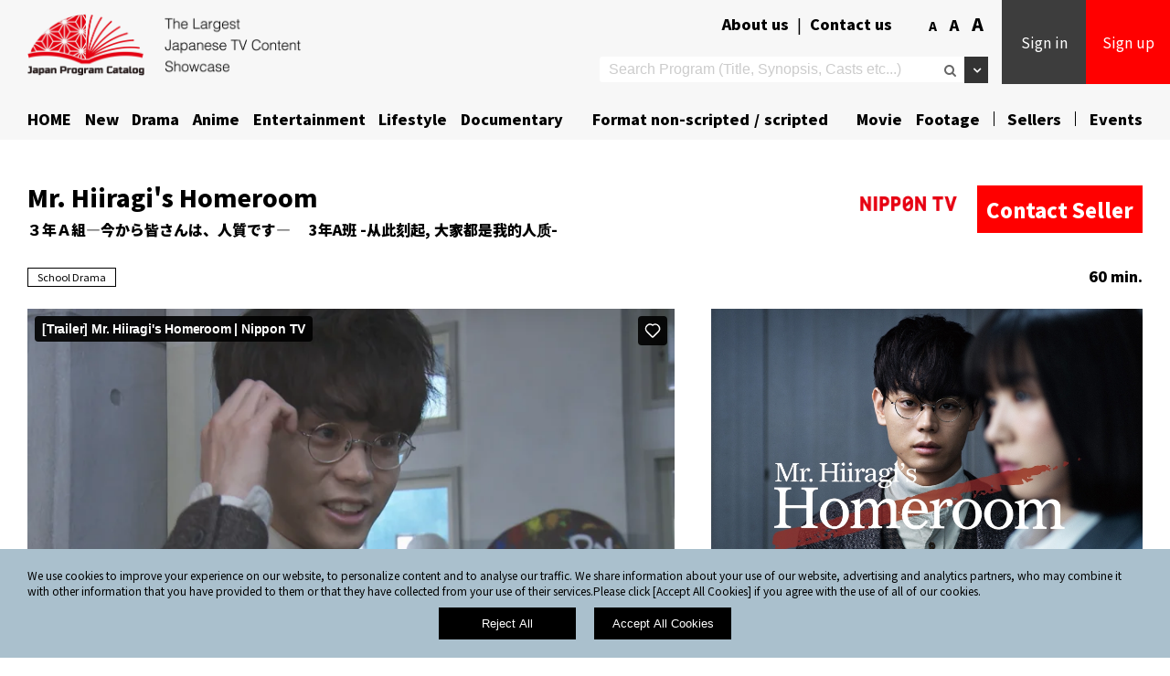

--- FILE ---
content_type: text/html;charset=UTF-8
request_url: https://japan-programcatalog.com/en/program/Mrhiiragishomeroom
body_size: 727191
content:





<!DOCTYPE html>
<html lang="ja">
<head>



	
	
	
	
	



<meta charset="utf-8">


<meta name="keywords" content="JAPAN Program Catalog,JPC,japan,program sales,Nippon TV,NTV,drama,school,Masaki Suda,Mei Nagano,Mr. Hiiragi's Homeroom,３年Ａ組―今から皆さんは、人質です―,3年A班 -从此刻起, 大家都是我的人质-" />





<meta name="description" content="Mr. Hiiragi&#039;s Homeroom  ３年Ａ組―今から皆さんは、人質です―  3年A班 -从此刻起, 大家都是我的人质- | NIPPON TV | Japan Program Catalog" />



<meta http-equiv="Content-Type" content="text/html; charset=UTF-8" />
<meta http-equiv="X-UA-Compatible" content="IE=Edge" />
<meta http-equiv="Content-Script-Type" content="text/javascript">
<meta http-equiv="Content-Style-Type" content="text/css">
<meta name="viewport" content="width=device-width, initial-scale=1.0, shrink-to-fit=no" />
<meta name="apple-mobile-web-app-title" content="Japacon Program Catalog">

<title>Mr. Hiiragi&#039;s Homeroom  ３年Ａ組―今から皆さんは、人質です―  3年A班 -从此刻起, 大家都是我的人质- | NIPPON TV | Japan Program Catalog</title>

<!-- Favicons -->
<link rel="icon" type="image/png" href="/static/image/common/favicon.ico" />
<link rel="apple-touch-icon" href="/static/image/common/jpc_ios_icon.png">

<!-- Stylesheets -->
<link rel="stylesheet" type="text/css" href="/static/css/user/user-style.css?version=20251007012318405" />
<link rel="stylesheet" type="text/css" href="/static/css/user/new-style.css?version=20251007012318405" />
<link rel="stylesheet" type="text/css" href="/static/css/user/jpc-style.css?version=20251007012318405">

<!-- Fonts -->
<link rel="stylesheet" type="text/css" href="/static/fonts/font-awasome/css/font-awesome.css?version=20251007012318405" />
<link href="https://fonts.googleapis.com/css?family=Roboto" rel="stylesheet" />
<link href="https://fonts.googleapis.com/css?family=Noto+Sans+JP" rel="stylesheet" />
<link href="https://fonts.googleapis.com/css2?family=Noto+Sans+JP:wght@400;900&display=swap" rel="stylesheet" />
<!-- Javascripts -->
<script type="text/javascript" src="/static/js/common/font_size.js"></script>
<script type="text/javascript" src="/static/js/common/rollover2.js"></script>
<script type="text/javascript" src="/static/js/common/jquery.min.js"></script>
<script type="text/javascript" src="/static/js/common/jquery.leanModal.min.js"></script>
<script src="https://apis.google.com/js/platform.js" async="" defer="" gapi_processed="true"></script>


<!-- OGP -->

<meta property="og:url" content="https://japan-programcatalog.com/en/program/Mrhiiragishomeroom" />



<meta property="og:type" content="website" />
<meta property="og:site_name" content="Japan Program Catalog" />
<meta name="twitter:card" content="summary" />



<meta name="image" property="og:image" content="https://japan-programcatalog.com/webui/tv-program/main-image/Mrhiiragishomeroom" />
<meta property="twitter:image" content="https://japan-programcatalog.com/webui/tv-program/main-image/Mrhiiragishomeroom" />






<meta property="og:title" content="Mr. Hiiragi&#039;s Homeroom  ３年Ａ組―今から皆さんは、人質です―  3年A班 -从此刻起, 大家都是我的人质- | NIPPON TV | Japan Program Catalog" />
<meta name="twitter:title" content="Mr. Hiiragi&#039;s Homeroom  ３年Ａ組―今から皆さんは、人質です―  3年A班 -从此刻起, 大家都是我的人质- | NIPPON TV | Japan Program Catalog" />






<meta property="og:description" content="Mr. Hiiragi&#039;s Homeroom  ３年Ａ組―今から皆さんは、人質です―  3年A班 -从此刻起, 大家都是我的人质- | NIPPON TV | Japan Program Catalog" />
<meta name="twitter:description" content="Mr. Hiiragi&#039;s Homeroom  ３年Ａ組―今から皆さんは、人質です―  3年A班 -从此刻起, 大家都是我的人质- | NIPPON TV | Japan Program Catalog" />









<link type="text/css" rel="stylesheet" charset="UTF-8" href="https://www.gstatic.com/_/translate_http/_/ss/k=translate_http.tr.qhDXWpKopYk.L.W.O/d=0/rs=AN8SPfp0QXhhaDDdjg_LgcSqoZiPEzC1tw/m=el_main_css">

<script async="" src="https://www.google-analytics.com/analytics.js"></script>
<script src="https://apis.google.com/_/scs/abc-static/_/js/k=gapi.lb.ja.Fbkz-gNzMzE.O/m=plusone/rt=j/sv=1/d=1/ed=1/rs=AHpOoo9G-YgHIfSM7MzDxkFJo-2OMMLyiw/cb=gapi.loaded_0?le=scs" async=""></script>
<script src="https://apis.google.com/js/platform.js" async="" defer="" gapi_processed="true"></script>
<script type="text/javascript" charset="UTF-8" src="https://translate.googleapis.com/_/translate_http/_/js/k=translate_http.tr.ja.qNP-VbNhMeU.O/d=1/exm=el_conf/ed=1/rs=AN8SPfqCjrv0OusKQDFdqd4-CeZ2hmR91g/m=el_main"></script>

<script id="twitter-wjs" src="https://platform.twitter.com/widgets.js"></script>
<script charset="utf-8" src="https://platform.twitter.com/js/button.e7f9415a2e000feaab02c86dd5802747.js"></script>
<script id="facebook-jssdk" src="//connect.facebook.net/ja_JP/all.js#xfbml=1"></script>
<script type="text/javascript" async="" src="https://assets.pinterest.com/js/pinit_main.js?0.5033443237967468"></script>
<script src="https://connect.facebook.net/ja_JP/all.js?hash=7dc0576597d7ca65196a717f39b2b854" async="" crossorigin="anonymous"></script>
<script type="text/javascript" src="https://media.line.me/js/line-button.js?v=20140411"></script>

<script type="text/javascript" src="/static/js/common/CommonManager.js?version=20251007012318405"></script>
<script type="text/javascript" src="/static/js/user/tv-program/tv-program/TvProgramDetailManager.js?version=20251007012318405"></script>
<script>
<!--
/**
 * HTMLのロード後に開始する処理。
 */
let manager = null;
document.addEventListener("DOMContentLoaded", () => {
	manager = new TvProgramDetailManager({ // お気に入り詳細画面の管理を開始する。
		webUiBaseUri: "/webui", // WebUIのベースURI。
		webUiStaticBaseUri: "/static", // WebUIのstaticのベースURI。
        isFavorite: "false", // お気に入りか否か。
        isPrintMode: "false" // 印刷モードとして開いたか否か。
	});
});
//-->
</script>
</head>
<body>
    <div id="wrap">
		



        <p id="page-top" class="page-top">
            <a href="#wrap">
                <i class="fa fa-angle-up" aria-hidden="true"></i>
            </a>
        </p>
		




        <!-- コピペ -->
        <section class="search_box">
            <form class="search_form" id="header-search-form" action="/search/" method="GET" role="search">
                <a class="search_close">Close</a>
                <p class="search_title">Search Programs</p>
                <p class="search_subtitle">AND/OR search</p>
                <div class="search_radio_area clearfix">
                    <label><input type="radio" name="method" value="1" checked><span>check</span>and</label>
                    <label><input type="radio" name="method" value="2" ><span>check</span>or</label>
                </div>
                <p class="search_subtitle">Keyword</p>
                <input type="text" name="keyword" value="" id="form_keyword" placeholder="Title, Synopsis, Cast etc..." data-sync-input="search-keyword">
                <p class="search_subtitle">Category</p>
                <div id="categoriesA" class="search_radio_area area01 clearfix">
                    <span class="normal_check">
                        <label><input type="radio" name="category" value="" id="category_all1" checked><span>check</span>ALL</label>
                        <label><input type="radio" class="category1" name="category" value="999" id="form_genre_999" ><span>check</span>New</label>
                        <label><input type="radio" class="category1" name="category" value="1" id="form_genre_1" ><span>check</span>Drama</label>
                        <label><input type="radio" class="category1" name="category" value="4" id="form_genre_4" ><span>check</span>Anime</label>
                        <label><input type="radio" class="category1" name="category" value="2" id="form_genre_2" ><span>check</span>Entertainment</label>
                        <label><input type="radio" class="category1" name="category" value="100" id="form_genre_100" ><span>check</span>Lifestyle</label>
                        <label><input type="radio" class="category1" name="category" value="5" id="form_genre_5" ><span>check</span>Documentary</label>
                        <label><input type="radio" class="category1" name="category" value="101" id="form_genre_101" ><span>check</span>Format non-scripted</label>
                        <label><input type="radio" class="category1" name="category" value="102" id="form_genre_102" ><span>check</span>Format scripted</label>
                        <label><input type="radio" class="category1" name="category" value="6" id="form_genre_6" ><span>check</span>Movie</label>
                        <label><input type="radio" class="category1" name="category" value="103" id="form_genre_103" ><span>check</span>Footage</label>
                    </span>
                </div>
                <p class="search_subtitle">Genre</p>
                <div id="categoriesB" class="search_check_area area02 clearfix">
                    <label><input type="checkbox" name="genres" value="" id="category_all2" checked><span>check</span>ALL</label>
                    <span class="normal_check">
                        <label><input type="checkbox" class="category2" name="genres" value="12" id="form_genre_12" ><span>check</span>Action</label>
                        <label><input type="checkbox" class="category2" name="genres" value="13" id="form_genre_13" ><span>check</span>Adventure</label>
                        <label><input type="checkbox" class="category2" name="genres" value="21" id="form_genre_21" ><span>check</span>Art</label>
                        <label><input type="checkbox" class="category2" name="genres" value="8" id="form_genre_8" ><span>check</span>Comedy</label>
                        <label style="font-size: 80%;"><input type="checkbox" class="category2" name="genres" value="14" id="form_genre_14" ><span>check</span>Crime & Investigation</label>
                        <label><input type="checkbox" class="category2" name="genres" value="22" id="form_genre_22" ><span>check</span>Education</label>
                        <label><input type="checkbox" class="category2" name="genres" value="50" id="form_genre_50" ><span>check</span>Factual</label>
                        <label><input type="checkbox" class="category2" name="genres" value="9" id="form_genre_9" ><span>check</span>Family</label>
                        <div class="search_slide tar01">
                            <label><input type="checkbox" class="category2" name="genres" value="25" id="form_genre_25" ><span>check</span>Fantasy</label>
                            <label><input type="checkbox" class="category2" name="genres" value="23" id="form_genre_23" ><span>check</span>Fashion</label>
                            <label><input type="checkbox" class="category2" name="genres" value="31" id="form_genre_31" ><span>check</span>Food/Cooking</label>
                            <label><input type="checkbox" class="category2" name="genres" value="36" id="form_genre_36" ><span>check</span>For Children</label>
                            <label><input type="checkbox" class="category2" name="genres" value="33" id="form_genre_33" ><span>check</span>Gameshow</label>
                            <label><input type="checkbox" class="category2" name="genres" value="10" id="form_genre_10" ><span>check</span>History</label>
                            <label><input type="checkbox" class="category2" name="genres" value="15" id="form_genre_15" ><span>check</span>Horror</label>
                            <label><input type="checkbox" class="category2" name="genres" value="54" id="form_genre_54" ><span>check</span>Health&Wellbeing</label>
                            <label><input type="checkbox" class="category2" name="genres" value="41" id="form_genre_41" ><span>check</span>Music</label>
                            <label><input type="checkbox" class="category2" name="genres" value="18" id="form_genre_18" ><span>check</span>Mystery</label>
                            <label><input type="checkbox" class="category2" name="genres" value="20" id="form_genre_20" ><span>check</span>Nature</label>
                            <label><input type="checkbox" class="category2" name="genres" value="46" id="form_genre_46" ><span>check</span>Reality</label>
                            <label><input type="checkbox" class="category2" name="genres" value="24" id="form_genre_24" ><span>check</span>Romance</label>
                            <label><input type="checkbox" class="category2" name="genres" value="27" id="form_genre_27" ><span>check</span>School Drama</label>
                            <label><input type="checkbox" class="category2" name="genres" value="60" id="form_genre_60" ><span>check</span>Sci-Fi</label>
                            <label><input type="checkbox" class="category2" name="genres" value="19" id="form_genre_19" ><span>check</span>Science</label>
                            <label><input type="checkbox" class="category2" name="genres" value="29" id="form_genre_29" ><span>check</span>Sports</label>
                            <label><input type="checkbox" class="category2" name="genres" value="16" id="form_genre_16" ><span>check</span>Thriller</label>
                            <label><input type="checkbox" class="category2" name="genres" value="30" id="form_genre_30" ><span>check</span>Travel</label>
                            
                            <label><input type="checkbox" class="category2" name="genres" value="300" id="form_genre_300" ><span>check</span>Activity</label>
                            <label><input type="checkbox" class="category2" name="genres" value="301" id="form_genre_301" ><span>check</span>Animal</label>
                            <label><input type="checkbox" class="category2" name="genres" value="302" id="form_genre_302" ><span>check</span>Architecture</label>
                            <label><input type="checkbox" class="category2" name="genres" value="303" id="form_genre_303" ><span>check</span>Art</label>
                            <label><input type="checkbox" class="category2" name="genres" value="304" id="form_genre_304" ><span>check</span>Culture</label>
                            <label><input type="checkbox" class="category2" name="genres" value="305" id="form_genre_305" ><span>check</span>Event</label>
                            <label><input type="checkbox" class="category2" name="genres" value="306" id="form_genre_306" ><span>check</span>Food/Drink</label>
                            <label><input type="checkbox" class="category2" name="genres" value="307" id="form_genre_307" ><span>check</span>Garden</label>
                            <label><input type="checkbox" class="category2" name="genres" value="308" id="form_genre_308" ><span>check</span>History</label>
                            <label><input type="checkbox" class="category2" name="genres" value="309" id="form_genre_309" ><span>check</span>Interview</label>
                            <label><input type="checkbox" class="category2" name="genres" value="310" id="form_genre_310" ><span>check</span>Nature</label>
                            <label><input type="checkbox" class="category2" name="genres" value="311" id="form_genre_311" ><span>check</span>Hot Spring(Onsen)</label>
                            <label><input type="checkbox" class="category2" name="genres" value="312" id="form_genre_312" ><span>check</span>People</label>
                            <label><input type="checkbox" class="category2" name="genres" value="313" id="form_genre_313" ><span>check</span>Products & Service</label>
                            <label><input type="checkbox" class="category2" name="genres" value="314" id="form_genre_314" ><span>check</span>Scenery</label>
                            <label><input type="checkbox" class="category2" name="genres" value="315" id="form_genre_315" ><span>check</span>Technology</label>
                            <label><input type="checkbox" class="category2" name="genres" value="316" id="form_genre_316" ><span>check</span>Weather</label>
                            <label><input type="checkbox" class="category2" name="genres" value="317" id="form_genre_317" ><span>check</span>Landmark</label>
                            <label><input type="checkbox" class="category2" name="genres" value="318" id="form_genre_318" ><span>check</span>Transportation</label>
                            <label><input type="checkbox" class="category2" name="genres" value="319" id="form_genre_319" ><span>check</span>Other</label>
                        </div>
                    </span>
                    <a class="search_genre_btn btn01 notranslate">
                        <span>more</span><span style="display: none">close</span>
                    </a>
                </div>
                <p class="search_subtitle">Season</p>
                <div class="search_select_box clearfix">
                    <div id="categoriesC" class="search_check_area area07 clearfix">
                        <label><input type="checkbox" name="qualities" value="" id="category_all7" checked><span>check</span>ALL</label>
                        <span class="normal_check">
                            <label><input type="checkbox" class="category7" name="genres" value="200" ><span>check</span>Spring</label>
                            <label><input type="checkbox" class="category7" name="genres" value="201" ><span>check</span>Summer</label>
                            <label><input type="checkbox" class="category7" name="genres" value="202" ><span>check</span>Autumn</label>
                            <label><input type="checkbox" class="category7" name="genres" value="203" ><span>check</span>Winter</label>
                        </span>
                    </div>
                </div>
                <p class="search_subtitle">Production Year</p>
                <div class="search_select_box clearfix">
                    <div class="search_select_left">
                        <select class="search_select" name="production_year_start">
                            <option value=""></option>
                        
                            <option value="2027">2027</option>
                        
                            <option value="2026">2026</option>
                        
                            <option value="2025">2025</option>
                        
                            <option value="2024">2024</option>
                        
                            <option value="2023">2023</option>
                        
                            <option value="2022">2022</option>
                        
                            <option value="2021">2021</option>
                        
                            <option value="2020">2020</option>
                        
                            <option value="2019">2019</option>
                        
                            <option value="2018">2018</option>
                        
                            <option value="2017">2017</option>
                        
                            <option value="2016">2016</option>
                        
                            <option value="2015">2015</option>
                        
                            <option value="2014">2014</option>
                        
                            <option value="2013">2013</option>
                        
                            <option value="2012">2012</option>
                        
                            <option value="2011">2011</option>
                        
                            <option value="2010">2010</option>
                        
                            <option value="2009">2009</option>
                        
                            <option value="2008">2008</option>
                        
                            <option value="2007">2007</option>
                        
                            <option value="2006">2006</option>
                        
                            <option value="2005">2005</option>
                        
                            <option value="2004">2004</option>
                        
                            <option value="2003">2003</option>
                        
                            <option value="2002">2002</option>
                        
                            <option value="2001">2001</option>
                        
                            <option value="2000">2000</option>
                        
                            <option value="1999">1999</option>
                        
                            <option value="1998">1998</option>
                        
                            <option value="1997">1997</option>
                        
                            <option value="1996">1996</option>
                        
                            <option value="1995">1995</option>
                        
                            <option value="1994">1994</option>
                        
                        </select>
                    </div>
                    <p class="search_select_center">～</p>
                    <div class="search_select_left">
                        <select class="search_select" name="production_year_end">
                            <option value=""></option>
                        
                            <option value="2027">2027</option>
                        
                            <option value="2026">2026</option>
                        
                            <option value="2025">2025</option>
                        
                            <option value="2024">2024</option>
                        
                            <option value="2023">2023</option>
                        
                            <option value="2022">2022</option>
                        
                            <option value="2021">2021</option>
                        
                            <option value="2020">2020</option>
                        
                            <option value="2019">2019</option>
                        
                            <option value="2018">2018</option>
                        
                            <option value="2017">2017</option>
                        
                            <option value="2016">2016</option>
                        
                            <option value="2015">2015</option>
                        
                            <option value="2014">2014</option>
                        
                            <option value="2013">2013</option>
                        
                            <option value="2012">2012</option>
                        
                            <option value="2011">2011</option>
                        
                            <option value="2010">2010</option>
                        
                            <option value="2009">2009</option>
                        
                            <option value="2008">2008</option>
                        
                            <option value="2007">2007</option>
                        
                            <option value="2006">2006</option>
                        
                            <option value="2005">2005</option>
                        
                            <option value="2004">2004</option>
                        
                            <option value="2003">2003</option>
                        
                            <option value="2002">2002</option>
                        
                            <option value="2001">2001</option>
                        
                            <option value="2000">2000</option>
                        
                            <option value="1999">1999</option>
                        
                            <option value="1998">1998</option>
                        
                            <option value="1997">1997</option>
                        
                            <option value="1996">1996</option>
                        
                            <option value="1995">1995</option>
                        
                            <option value="1994">1994</option>
                        
                        </select>
                    </div>
                </div>
                <p class="search_subtitle">Media</p>
                <div class="search_select_box clearfix">
                    <div id="categoriesC" class="search_check_area area03 clearfix">
                        <label><input type="checkbox" name="qualities" value="" id="category_all3" checked><span>check</span>ALL</label>
                        <span class="normal_check">
                            <label><input type="checkbox" class="category3" name="qualities" value="SD" ><span>check</span>SD</label>
                            <label><input type="checkbox" class="category3" name="qualities" value="HD" ><span>check</span>HD</label>
                            <label><input type="checkbox" class="category3" name="qualities" value="3D" ><span>check</span>3D</label>
                            <label><input type="checkbox" class="category3" name="qualities" value="4K" ><span>check</span>4K</label>
                            <label><input type="checkbox" class="category3" name="qualities" value="8K" ><span>check</span>8K</label>
                            <label><input type="checkbox" class="category3" name="qualities" value="VR" ><span>check</span>VR</label>
                        </span>
                    </div>
                </div>
                <p class="search_subtitle">Duration</p>
                <div class="search_select_box clearfix">
                    <div id="categoriesE" class="search_check_area area05 clearfix">
                        <label><input type="checkbox" name="duration" value="" id="category_all5" checked><span>check</span>ALL</label>
                        <span class="normal_check">
                            <label><input type="checkbox" class="category5" name="duration" value="1" ><span>check</span>1-15min.</label>
                            <label><input type="checkbox" class="category5" name="duration" value="2" ><span>check</span>16-30min.</label>
                            <label><input type="checkbox" class="category5" name="duration" value="3" ><span>check</span>31-60min.</label>
                            <label><input type="checkbox" class="category5" name="duration" value="4" ><span>check</span>Over 60min.</label>
                        </span>
                    </div>
                </div>
                <p class="search_subtitle">License</p>
                <div class="search_select_box clearfix">
                    <div id="categoriesF" class="search_check_area area06 clearfix">
                        <label><input type="checkbox" name="allow_vod" value="" id="category_all6" checked><span>check</span>ALL</label>
                        <span class="normal_check">
                            <label><input type="checkbox" class="category6" name="allow_vod" value="1" ><span>check</span>Terrestrial</label>
                            <label><input type="checkbox" class="category6" name="allow_vod" value="2" ><span>check</span>Satellite</label>
                            <label><input type="checkbox" class="category6" name="allow_vod" value="3" ><span>check</span>CATV</label>
                            <label><input type="checkbox" class="category6" name="allow_vod" value="4" ><span>check</span>IPTV</label>
                            <label><input type="checkbox" class="category6" name="allow_vod" value="5" ><span>check</span>SVOD</label>
                            <label><input type="checkbox" class="category6" name="allow_vod" value="6" ><span>check</span>AVOD</label>
                            <label><input type="checkbox" class="category6" name="allow_vod" value="7" ><span>check</span>TVOD</label>
                            <label><input type="checkbox" class="category6" name="allow_vod" value="8" ><span>check</span>FAST</label>
                            <label><input type="checkbox" class="category6" name="allow_vod" value="9" ><span>check</span>Inflight</label>
                            <label><input type="checkbox" class="category6" name="allow_vod" value="10" ><span>check</span>Ship</label>
                            <label><input type="checkbox" class="category6" name="allow_vod" value="11" ><span>check</span>Hotel</label>
                            <label><input type="checkbox" class="category6" name="allow_vod" value="12" ><span>check</span>Theatrical</label>
                        </span>
                    </div>
                </div>
                
                <input type="hidden" name="displayCriteria" value="no">
                <input type="submit" value="Search" class="submit_btn">
                <script type="text/javascript" src="/static/js/user/common/TvProgramSearchUtil.js"></script>
            </form>
        </section>
        <!-- //コピペ -->

		


        <div class="cookie-info">
            <div class="container">
                <p>
                    We use cookies to improve your experience on our website, to personalize content and to analyse our traffic. We share information about your use of our website, advertising and analytics partners, who may combine it with other information that you have provided to them or that they have collected from your use of their services.Please click [Accept All Cookies] if you agree with the use of all of our cookies. 
                </p>
            </div>
            <div class="cookie-info-accept" style="text-align:center;margin-top: 10px;">
                <button class="submit btn-reject" id="btn-reject" style="background-color: #000;">Reject All</button>　
                <button class="submit btn-accept" id="btn-accept" style="background-color: #000;">Accept All Cookies</button>
            </div>
        </div>
        <script type="text/javascript">
            /**
             * Cookieの利用を促すダイアログの表示状態を切り替える。
             * @param isShow 真ならダイアログを表示、偽なら非表示。
             */
            function toggleCookieInfoElement(isShow,isReject) {
                document.querySelector(".cookie-info").style.display = isShow ? 'block' : 'none';
                document.querySelector(".search_box").classList.toggle('on', isShow);
                if(isShow){
                    document.querySelector(".cookie-info").style.display = isReject ? 'none' : 'block';
                    document.querySelector(".search_box").classList.toggle('on', !isReject);
                }
                if(!isShow && !isReject){
                	initialiseGoogleAnalytics();
                }
            }

            /**
             * 画面初期化時の処理。
             */
            document.addEventListener("DOMContentLoaded", () => {
                // Cookieを読み取り、Cookieに許諾情報が登録されていない場合、利用を促すダイアログを表示する。
                let isShowCookieInfoEment = true;
                let isRejectCookieInfoEment = false;
                const cookieStr = document.cookie;
                if (cookieStr) {
                    const cookieInfo = cookieStr.split("; ").map(e => e.split('='))
                    isShowCookieInfoEment = !cookieInfo.some(info => info[0] == "cookie_accept_check" && info[1] == "true") // cookieに当該情報が1件もない場合、ダイアログを表示する
                    isRejectCookieInfoEment = cookieInfo.some(info => info[0] == "cookie_reject_check" && info[1] == "true") // cookieに当該情報が1件もない場合、ダイアログを表示する
                }
                toggleCookieInfoElement(isShowCookieInfoEment,isRejectCookieInfoEment)

                // 同意ボタンを押した時、Cookieに許諾情報を登録し、ダイアログを閉じる。
                document.getElementById("btn-accept").addEventListener("click", () => {
                    document.cookie = "cookie_accept_check=true; path=/; max-age=31536000;";
                    toggleCookieInfoElement(false,false)
                })

                // 拒否ボタンを押した時、Cookieに許諾情報を登録し、ダイアログを閉じる。
                document.getElementById("btn-reject").addEventListener("click", () => {
                    document.cookie = "cookie_reject_check=true; path=/; max-age=31536000;";
                    toggleCookieInfoElement(false,true)
                })
            });
        </script>

        <!-- header -->
        <div id="header">
            <div class="logo-text sp">
                <p><img src="/static/image/common/logo-text.svg" alt="The Largest Japanese TV Content Showcase"></p>
            </div>
        
            <div class="container">
                <!-- logo -->
                <div class="header-logo">
                    <h1>
                        <a href="/en/">
                            <img src="/static/image/common/programcatalog_logo_pc.png" alt="Japan Program Catalog" title="Japan Program Catalog" style="border-style: none;" class="pc">
                            <img src="/static/image/common/programcatalog_logo_sp.png" alt="Japan Program Catalog" title="Japan Program Catalog" style="border-style: none;" class="sp">
                        </a>
                    </h1>
                </div>
                <!-- //logo -->
                <!-- header-right -->
                <div class="header-right">
                    <div class="header-right-above">
                        <ul class="header-other">
                            <li class="header-link">
                                <a href="/en/aboutus/">About us</a> | <a href="/en/top/inquiry.html">Contact us</a>
                            </li>
                            <li>
                                <!-- google 翻訳 -->
                                <div id="header_google_translate_element">
                                    <div id="google_translate_element"></div>
                                    <script type="text/javascript">
                                    function googleTranslateElementInit() {
                                        new google.translate.TranslateElement({ pageLanguage: 'en', layout: google.translate.TranslateElement.InlineLayout.SIMPLE, autoDisplay: false }, 'google_translate_element');
                                    }
                                    </script>
                                    <script type="text/javascript" src="https://translate.google.com/translate_a/element.js?cb=googleTranslateElementInit"></script>
                                </div>
                                <!-- //google 翻訳 -->
                            </li>
                            <li class="pc" style="margin-top: -3px;">
                                <a href="javascript:void(0);" onclick="fontSizeChanger(80);" style="font-size:13px!important;">A</a>&nbsp;<a href="javascript:void(0);" onclick="fontSizeChanger(100);" style="font-size:16px!important;">A</a>&nbsp;<a href="javascript:void(0);" onclick="fontSizeChanger(120);" style="font-size:19px!important;">A</a>
                            </li>
                            <li>
                                <dl class="search2">
                                    <dt>
                                        <input type="text" form="header-search-form" name="keyword2" value="" placeholder="Search Program (Title, Synopsis, Casts etc...)" data-sync-input="search-keyword">
                                        <i class="fa fa-search" onclick="document.querySelector('form#header-search-form').submit()" aria-hidden="true"></i>
                                    </dt>
                                    <dd>
                                        <p id="advanced_serach_button"><i class="fa fa-angle-down pc" aria-hidden="true"></i><i class="fa fa-search sp" aria-hidden="true"></i></p>
                                    </dd>
                                </dl>
                                <script type="text/javascript">
                                $(function() {
                                    $("#advanced_serach_button").on("click", function() {
                                        if ($(".search_box:first").attr("class").indexOf("active") != -1) {
                                            $(".search_box").removeClass("active");
                                        } else {
                                            $(".search_box").addClass("active");
                                        }
                                    });
                                });
                                </script>
                            </li>
                        </ul>
                    
                    
                        <ul class="header-sign">
                            <li>
                                <a href="/en/buyer/buyer-login-form.html">Sign in</a>
                            </li>
                            <li>
                                <div class="tooltip">
                                    <a href="/en/buyer/buyer-register-form.html">Sign up</a>
                                    <div class="description">
                                        Make the most of what we offer!<br/>
                                        Get full access to functions, inquire directly and avail of more information.
                                    </div>
                                </div>
                            </li>
                            <li id="sp-nav" class="sp">
                                <div class="sp-nav"><span></span><span></span><span></span></div>
                            </li>
                        </ul>
                    
                    
                    
                        <script>
                        $("#sp-nav").click(function() {
                            $("#header").toggleClass('active');
                            $("body").toggleClass('no_scroll');
                        });
                        </script>
                    </div>
                </div>
            </div>
            <!-- PC用ナビゲーション -->
            <div id="navigation" class="clearfix pc"><!-- pcクラス追加 -->
                <ul>
                    <li><a href="/en/">HOME</a></li>
                    <li><a href="/new/">New</a></li>
                    <li class="menu">
                        <a class="menu-label">Drama<div class="icon-wrap"><span class="icon"></span></div></a>
                        <!-- マウスオーバー ドラマ　-->
                        <div class="dropdown-lists" style="display: none;">
                            <ul>
                                <li>
                                    <a href="/drama/" class="active">Drama (837)</a>
                                </li>
                            
                                
                                <li>
                                    <a href="/drama/?genre=12">Action (41)</a>
                                </li>
                                
                            
                                
                                <li>
                                    <a href="/drama/?genre=13">Adventure (6)</a>
                                </li>
                                
                            
                                
                                <li>
                                    <a href="/drama/?genre=21">Art (5)</a>
                                </li>
                                
                            
                                
                            
                                
                                <li>
                                    <a href="/drama/?genre=8">Comedy (225)</a>
                                </li>
                                
                            
                                
                                <li>
                                    <a href="/drama/?genre=14">Crime & Investigation (73)</a>
                                </li>
                                
                            
                                
                                <li>
                                    <a href="/drama/?genre=22">Education (9)</a>
                                </li>
                                
                            
                                
                                <li>
                                    <a href="/drama/?genre=50">Factual (3)</a>
                                </li>
                                
                            
                                
                                <li>
                                    <a href="/drama/?genre=9">Family (119)</a>
                                </li>
                                
                            
                                
                                <li>
                                    <a href="/drama/?genre=25">Fantasy (18)</a>
                                </li>
                                
                            
                                
                                <li>
                                    <a href="/drama/?genre=23">Fashion (11)</a>
                                </li>
                                
                            
                                
                                <li>
                                    <a href="/drama/?genre=31">Food/Cooking (43)</a>
                                </li>
                                
                            
                                
                                <li>
                                    <a href="/drama/?genre=36">For Children (1)</a>
                                </li>
                                
                            
                                
                                <li>
                                    <a href="/drama/?genre=33">Gameshow (2)</a>
                                </li>
                                
                            
                                
                            
                                
                                <li>
                                    <a href="/drama/?genre=54">Health&Wellbeing (17)</a>
                                </li>
                                
                            
                                
                                <li>
                                    <a href="/drama/?genre=10">History (16)</a>
                                </li>
                                
                            
                                
                                <li>
                                    <a href="/drama/?genre=15">Horror (15)</a>
                                </li>
                                
                            
                                
                                <li>
                                    <a href="/drama/?genre=41">Music (10)</a>
                                </li>
                                
                            
                                
                                <li>
                                    <a href="/drama/?genre=18">Mystery (115)</a>
                                </li>
                                
                            
                                
                                <li>
                                    <a href="/drama/?genre=20">Nature (9)</a>
                                </li>
                                
                            
                                
                            
                                
                            
                                
                                <li>
                                    <a href="/drama/?genre=46">Reality (10)</a>
                                </li>
                                
                            
                                
                                <li>
                                    <a href="/drama/?genre=24">Romance (319)</a>
                                </li>
                                
                            
                                
                                <li>
                                    <a href="/drama/?genre=27">School Drama (49)</a>
                                </li>
                                
                            
                                
                                <li>
                                    <a href="/drama/?genre=60">Sci-Fi (12)</a>
                                </li>
                                
                            
                                
                                <li>
                                    <a href="/drama/?genre=19">Science (18)</a>
                                </li>
                                
                            
                                
                                <li>
                                    <a href="/drama/?genre=29">Sports (14)</a>
                                </li>
                                
                            
                                
                            
                                
                                <li>
                                    <a href="/drama/?genre=16">Thriller (45)</a>
                                </li>
                                
                            
                                
                                <li>
                                    <a href="/drama/?genre=30">Travel (16)</a>
                                </li>
                                
                            
                            </ul>
                        </div>
                        <!-- マウスオーバー ドラマ　-->
                    </li>
                    <li class="menu">
                        <a class="menu-label">Anime<div class="icon-wrap"><span class="icon"></span></div></a>
                        <!-- マウスオーバー -->
                        <div class="dropdown-lists" style="display: none;">
                            <ul>
                                <li>
                                    <a href="/animation/" class="active">Anime (163)</a>
                                </li>
                            
                                
                                <li>
                                    <a href="/animation/?genre=12">Action (33)</a>
                                </li>
                                
                            
                                
                                <li>
                                    <a href="/animation/?genre=13">Adventure (18)</a>
                                </li>
                                
                            
                                
                                <li>
                                    <a href="/animation/?genre=8">Comedy (53)</a>
                                </li>
                                
                            
                                
                                <li>
                                    <a href="/animation/?genre=14">Crime & Investigation (7)</a>
                                </li>
                                
                            
                                
                                <li>
                                    <a href="/animation/?genre=22">Education (3)</a>
                                </li>
                                
                            
                                
                                <li>
                                    <a href="/animation/?genre=9">Family (21)</a>
                                </li>
                                
                            
                                
                                <li>
                                    <a href="/animation/?genre=25">Fantasy (39)</a>
                                </li>
                                
                            
                                
                                <li>
                                    <a href="/animation/?genre=31">Food/Cooking (1)</a>
                                </li>
                                
                            
                                
                                <li>
                                    <a href="/animation/?genre=36">For Children (26)</a>
                                </li>
                                
                            
                                
                                <li>
                                    <a href="/animation/?genre=10">History (7)</a>
                                </li>
                                
                            
                                
                                <li>
                                    <a href="/animation/?genre=15">Horror (2)</a>
                                </li>
                                
                            
                                
                                <li>
                                    <a href="/animation/?genre=41">Music (2)</a>
                                </li>
                                
                            
                                
                                <li>
                                    <a href="/animation/?genre=18">Mystery (10)</a>
                                </li>
                                
                            
                                
                                <li>
                                    <a href="/animation/?genre=20">Nature (7)</a>
                                </li>
                                
                            
                                
                                <li>
                                    <a href="/animation/?genre=24">Romance (20)</a>
                                </li>
                                
                            
                                
                                <li>
                                    <a href="/animation/?genre=27">School Drama (12)</a>
                                </li>
                                
                            
                                
                                <li>
                                    <a href="/animation/?genre=60">Sci-Fi (7)</a>
                                </li>
                                
                            
                                
                                <li>
                                    <a href="/animation/?genre=19">Science (2)</a>
                                </li>
                                
                            
                                
                                <li>
                                    <a href="/animation/?genre=29">Sports (11)</a>
                                </li>
                                
                            
                                
                                <li>
                                    <a href="/animation/?genre=30">Travel (1)</a>
                                </li>
                                
                            
                            </ul>
                        </div>
                        <!-- マウスオーバー　-->
                    </li>
                    <li class="menu"><a class="menu-label">Entertainment<div class="icon-wrap"><span class="icon"></span></div></a>
                        <!-- マウスオーバー -->
                        <div class="dropdown-lists" style="display: none;">
                            <ul>
                                <li>
                                    <a href="/entertainment/" class="active">Entertainment (199)</a>
                                </li>
                            
                                
                                <li>
                                    <a href="/entertainment/?genre=12">Action (2)</a>
                                </li>
                                
                            
                                
                                <li>
                                    <a href="/entertainment/?genre=13">Adventure (13)</a>
                                </li>
                                
                            
                                
                                <li>
                                    <a href="/entertainment/?genre=21">Art (8)</a>
                                </li>
                                
                            
                                
                                <li>
                                    <a href="/entertainment/?genre=8">Comedy (47)</a>
                                </li>
                                
                            
                                
                                <li>
                                    <a href="/entertainment/?genre=22">Education (15)</a>
                                </li>
                                
                            
                                
                                <li>
                                    <a href="/entertainment/?genre=50">Factual (7)</a>
                                </li>
                                
                            
                                
                                <li>
                                    <a href="/entertainment/?genre=9">Family (51)</a>
                                </li>
                                
                            
                                
                                <li>
                                    <a href="/entertainment/?genre=23">Fashion (5)</a>
                                </li>
                                
                            
                                
                                <li>
                                    <a href="/entertainment/?genre=31">Food/Cooking (79)</a>
                                </li>
                                
                            
                                
                                <li>
                                    <a href="/entertainment/?genre=36">For Children (6)</a>
                                </li>
                                
                            
                                
                                <li>
                                    <a href="/entertainment/?genre=33">Gameshow (32)</a>
                                </li>
                                
                            
                                
                                <li>
                                    <a href="/entertainment/?genre=54">Health&Wellbeing (4)</a>
                                </li>
                                
                            
                                
                                <li>
                                    <a href="/entertainment/?genre=10">History (10)</a>
                                </li>
                                
                            
                                
                                <li>
                                    <a href="/entertainment/?genre=15">Horror (2)</a>
                                </li>
                                
                            
                                
                                <li>
                                    <a href="/entertainment/?genre=41">Music (2)</a>
                                </li>
                                
                            
                                
                                <li>
                                    <a href="/entertainment/?genre=18">Mystery (3)</a>
                                </li>
                                
                            
                                
                                <li>
                                    <a href="/entertainment/?genre=20">Nature (37)</a>
                                </li>
                                
                            
                                
                            
                                
                                <li>
                                    <a href="/entertainment/?genre=46">Reality (25)</a>
                                </li>
                                
                            
                                
                                <li>
                                    <a href="/entertainment/?genre=24">Romance (2)</a>
                                </li>
                                
                            
                                
                                <li>
                                    <a href="/entertainment/?genre=19">Science (1)</a>
                                </li>
                                
                            
                                
                                <li>
                                    <a href="/entertainment/?genre=29">Sports (17)</a>
                                </li>
                                
                            
                                
                                <li>
                                    <a href="/entertainment/?genre=16">Thriller (3)</a>
                                </li>
                                
                            
                                
                                <li>
                                    <a href="/entertainment/?genre=30">Travel (76)</a>
                                </li>
                                
                            
                                
                            
                            </ul>
                        </div>
                        <!-- マウスオーバー　-->
                    </li>
                    <li class="menu"><a class="menu-label">Lifestyle<div class="icon-wrap"><span class="icon"></span></div></a>
                        <!-- マウスオーバー -->
                        <div class="dropdown-lists" style="display: none;">
                            <ul>
                                <li>
                                    <a href="/lifestyle/" class="active">Lifestyle (59)</a>
                                </li>
                            
                                
                                <li>
                                    <a href="/lifestyle/?genre=13">Adventure (5)</a>
                                </li>
                                
                            
                                
                                <li>
                                    <a href="/lifestyle/?genre=21">Art (10)</a>
                                </li>
                                
                            
                                
                                <li>
                                    <a href="/lifestyle/?genre=8">Comedy (1)</a>
                                </li>
                                
                            
                                
                            
                                
                                <li>
                                    <a href="/lifestyle/?genre=22">Education (8)</a>
                                </li>
                                
                            
                                
                                <li>
                                    <a href="/lifestyle/?genre=50">Factual (6)</a>
                                </li>
                                
                            
                                
                                <li>
                                    <a href="/lifestyle/?genre=9">Family (17)</a>
                                </li>
                                
                            
                                
                                <li>
                                    <a href="/lifestyle/?genre=23">Fashion (6)</a>
                                </li>
                                
                            
                                
                                <li>
                                    <a href="/lifestyle/?genre=31">Food/Cooking (37)</a>
                                </li>
                                
                            
                                
                            
                                
                                <li>
                                    <a href="/lifestyle/?genre=36">For Children (1)</a>
                                </li>
                                
                            
                                
                                <li>
                                    <a href="/lifestyle/?genre=54">Health&Wellbeing (7)</a>
                                </li>
                                
                            
                                
                                <li>
                                    <a href="/lifestyle/?genre=10">History (8)</a>
                                </li>
                                
                            
                                
                            
                                
                                <li>
                                    <a href="/lifestyle/?genre=41">Music (2)</a>
                                </li>
                                
                            
                                
                                <li>
                                    <a href="/lifestyle/?genre=20">Nature (21)</a>
                                </li>
                                
                            
                                
                            
                                
                            
                                
                            
                                
                                <li>
                                    <a href="/lifestyle/?genre=46">Reality (14)</a>
                                </li>
                                
                            
                                
                                <li>
                                    <a href="/lifestyle/?genre=19">Science (1)</a>
                                </li>
                                
                            
                                
                                <li>
                                    <a href="/lifestyle/?genre=29">Sports (4)</a>
                                </li>
                                
                            
                                
                                <li>
                                    <a href="/lifestyle/?genre=30">Travel (30)</a>
                                </li>
                                
                            
                                
                            
                            </ul>
                        </div>
                        <!-- マウスオーバー　-->
                    </li>
                    <li class="menu"><a class="menu-label">Documentary<div class="icon-wrap"><span class="icon"></span></div></a>
                        <!-- マウスオーバー -->
                        <div class="dropdown-lists" style="display: none;">
                            <ul>
                                <li>
                                    <a href="/documentary/" class="active">Documentary (147)</a>
                                </li>
                            
                                
                            
                                
                                <li>
                                    <a href="/documentary/?genre=13">Adventure (7)</a>
                                </li>
                                
                            
                                
                                <li>
                                    <a href="/documentary/?genre=21">Art (28)</a>
                                </li>
                                
                            
                                
                                <li>
                                    <a href="/documentary/?genre=8">Comedy (1)</a>
                                </li>
                                
                            
                                
                            
                                
                                <li>
                                    <a href="/documentary/?genre=22">Education (26)</a>
                                </li>
                                
                            
                                
                                <li>
                                    <a href="/documentary/?genre=50">Factual (21)</a>
                                </li>
                                
                            
                                
                                <li>
                                    <a href="/documentary/?genre=9">Family (22)</a>
                                </li>
                                
                            
                                
                                <li>
                                    <a href="/documentary/?genre=25">Fantasy (1)</a>
                                </li>
                                
                            
                                
                                <li>
                                    <a href="/documentary/?genre=23">Fashion (5)</a>
                                </li>
                                
                            
                                
                                <li>
                                    <a href="/documentary/?genre=31">Food/Cooking (38)</a>
                                </li>
                                
                            
                                
                            
                                
                                <li>
                                    <a href="/documentary/?genre=36">For Children (1)</a>
                                </li>
                                
                            
                                
                                <li>
                                    <a href="/documentary/?genre=54">Health&Wellbeing (7)</a>
                                </li>
                                
                            
                                
                                <li>
                                    <a href="/documentary/?genre=10">History (34)</a>
                                </li>
                                
                            
                                
                            
                                
                                <li>
                                    <a href="/documentary/?genre=41">Music (3)</a>
                                </li>
                                
                            
                                
                                <li>
                                    <a href="/documentary/?genre=20">Nature (45)</a>
                                </li>
                                
                            
                                
                            
                                
                            
                                
                            
                                
                                <li>
                                    <a href="/documentary/?genre=46">Reality (15)</a>
                                </li>
                                
                            
                                
                            
                                
                                <li>
                                    <a href="/documentary/?genre=27">School Drama (1)</a>
                                </li>
                                
                            
                                
                                <li>
                                    <a href="/documentary/?genre=60">Sci-Fi (1)</a>
                                </li>
                                
                            
                                
                                <li>
                                    <a href="/documentary/?genre=19">Science (11)</a>
                                </li>
                                
                            
                                
                                <li>
                                    <a href="/documentary/?genre=29">Sports (6)</a>
                                </li>
                                
                            
                                
                                <li>
                                    <a href="/documentary/?genre=30">Travel (35)</a>
                                </li>
                                
                            
                                
                            
                            </ul>
                        </div>
                    </li>
                    <li class="menu non-scripted"><a class="menu-label">Format non-scripted<div class="icon-wrap"><span class="icon"></span></div></a>
                        <!-- マウスオーバー -->
                        <div class="dropdown-lists" style="display: none;">
                            <ul>
                                <li>
                                    <a href="/formatNonScripted/" class="active">Format non-scripted (182)</a>
                                </li>
                            
                                
                                <li>
                                    <a href="/formatNonScripted/?genre=12">Action (2)</a>
                                </li>
                                
                            
                                
                                <li>
                                    <a href="/formatNonScripted/?genre=13">Adventure (1)</a>
                                </li>
                                
                            
                                
                                <li>
                                    <a href="/formatNonScripted/?genre=8">Comedy (16)</a>
                                </li>
                                
                            
                                
                                <li>
                                    <a href="/formatNonScripted/?genre=22">Education (6)</a>
                                </li>
                                
                            
                                
                                <li>
                                    <a href="/formatNonScripted/?genre=50">Factual (3)</a>
                                </li>
                                
                            
                                
                                <li>
                                    <a href="/formatNonScripted/?genre=9">Family (24)</a>
                                </li>
                                
                            
                                
                                <li>
                                    <a href="/formatNonScripted/?genre=31">Food/Cooking (14)</a>
                                </li>
                                
                            
                                
                                <li>
                                    <a href="/formatNonScripted/?genre=36">For Children (5)</a>
                                </li>
                                
                            
                                
                                <li>
                                    <a href="/formatNonScripted/?genre=33">Gameshow (100)</a>
                                </li>
                                
                            
                                
                                <li>
                                    <a href="/formatNonScripted/?genre=10">History (2)</a>
                                </li>
                                
                            
                                
                                <li>
                                    <a href="/formatNonScripted/?genre=15">Horror (3)</a>
                                </li>
                                
                            
                                
                                <li>
                                    <a href="/formatNonScripted/?genre=41">Music (4)</a>
                                </li>
                                
                            
                                
                                <li>
                                    <a href="/formatNonScripted/?genre=18">Mystery (2)</a>
                                </li>
                                
                            
                                
                                <li>
                                    <a href="/formatNonScripted/?genre=20">Nature (1)</a>
                                </li>
                                
                            
                                
                                <li>
                                    <a href="/formatNonScripted/?genre=46">Reality (42)</a>
                                </li>
                                
                            
                                
                                <li>
                                    <a href="/formatNonScripted/?genre=24">Romance (7)</a>
                                </li>
                                
                            
                                
                                <li>
                                    <a href="/formatNonScripted/?genre=29">Sports (20)</a>
                                </li>
                                
                            
                                
                                <li>
                                    <a href="/formatNonScripted/?genre=16">Thriller (1)</a>
                                </li>
                                
                            
                                
                                <li>
                                    <a href="/formatNonScripted/?genre=30">Travel (5)</a>
                                </li>
                                
                            
                            </ul>
                        </div>
                    </li>
                    <li class="slash"><a class="menu-label"> / </a></li>
                    <li class="menu scripted"><a class="menu-label">scripted<div class="icon-wrap"><span class="icon"></span></div></a>
                        <!-- マウスオーバー -->
                        <div class="dropdown-lists" style="display: none;">
                            <ul>
                                <li>
                                    <a href="/formatScripted/" class="active">Format scripted (87)</a>
                                </li>
                            
                                
                                 <li>
                                    <a href="/formatScripted/?genre=12">Action (4)</a>
                                </li>
                                
                            
                                
                                 <li>
                                    <a href="/formatScripted/?genre=13">Adventure (2)</a>
                                </li>
                                
                            
                                
                                 <li>
                                    <a href="/formatScripted/?genre=21">Art (1)</a>
                                </li>
                                
                            
                                
                                 <li>
                                    <a href="/formatScripted/?genre=8">Comedy (22)</a>
                                </li>
                                
                            
                                
                                 <li>
                                    <a href="/formatScripted/?genre=14">Crime & Investigation (8)</a>
                                </li>
                                
                            
                                
                                 <li>
                                    <a href="/formatScripted/?genre=22">Education (1)</a>
                                </li>
                                
                            
                                
                                 <li>
                                    <a href="/formatScripted/?genre=9">Family (13)</a>
                                </li>
                                
                            
                                
                                 <li>
                                    <a href="/formatScripted/?genre=25">Fantasy (1)</a>
                                </li>
                                
                            
                                
                                 <li>
                                    <a href="/formatScripted/?genre=31">Food/Cooking (4)</a>
                                </li>
                                
                            
                                
                                 <li>
                                    <a href="/formatScripted/?genre=54">Health&Wellbeing (1)</a>
                                </li>
                                
                            
                                
                                 <li>
                                    <a href="/formatScripted/?genre=10">History (1)</a>
                                </li>
                                
                            
                                
                                 <li>
                                    <a href="/formatScripted/?genre=41">Music (1)</a>
                                </li>
                                
                            
                                
                                 <li>
                                    <a href="/formatScripted/?genre=18">Mystery (8)</a>
                                </li>
                                
                            
                                
                                 <li>
                                    <a href="/formatScripted/?genre=46">Reality (1)</a>
                                </li>
                                
                            
                                
                                 <li>
                                    <a href="/formatScripted/?genre=24">Romance (33)</a>
                                </li>
                                
                            
                                
                                 <li>
                                    <a href="/formatScripted/?genre=27">School Drama (3)</a>
                                </li>
                                
                            
                                
                                 <li>
                                    <a href="/formatScripted/?genre=19">Science (2)</a>
                                </li>
                                
                            
                                
                                 <li>
                                    <a href="/formatScripted/?genre=29">Sports (2)</a>
                                </li>
                                
                            
                                
                                 <li>
                                    <a href="/formatScripted/?genre=16">Thriller (11)</a>
                                </li>
                                
                            
                                
                                 <li>
                                    <a href="/formatScripted/?genre=30">Travel (1)</a>
                                </li>
                                
                            
                            </ul>
                        </div>
                    </li>
                    <li class="menu"><a class="menu-label">Movie<div class="icon-wrap"><span class="icon"></span></div></a>
                        <!-- マウスオーバー -->
                        <div class="dropdown-lists" style="display: none;">
                            <ul>
                                <li>
                                    <a href="/movie/" class="active">Movie (127)</a>
                                </li>
                            
                                <li>
                                    <a href="/movie/?genre=12">Action (15)</a>
                                </li>
                            
                                <li>
                                    <a href="/movie/?genre=13">Adventure (7)</a>
                                </li>
                            
                                <li>
                                    <a href="/movie/?genre=21">Art (8)</a>
                                </li>
                            
                                <li>
                                    <a href="/movie/?genre=8">Comedy (26)</a>
                                </li>
                            
                                <li>
                                    <a href="/movie/?genre=14">Crime & Investigation (7)</a>
                                </li>
                            
                                <li>
                                    <a href="/movie/?genre=22">Education (2)</a>
                                </li>
                            
                                <li>
                                    <a href="/movie/?genre=50">Factual (4)</a>
                                </li>
                            
                                <li>
                                    <a href="/movie/?genre=9">Family (22)</a>
                                </li>
                            
                                <li>
                                    <a href="/movie/?genre=25">Fantasy (12)</a>
                                </li>
                            
                                <li>
                                    <a href="/movie/?genre=23">Fashion (1)</a>
                                </li>
                            
                                <li>
                                    <a href="/movie/?genre=36">For Children (10)</a>
                                </li>
                            
                                <li>
                                    <a href="/movie/?genre=54">Health&Wellbeing (1)</a>
                                </li>
                            
                                <li>
                                    <a href="/movie/?genre=10">History (3)</a>
                                </li>
                            
                                <li>
                                    <a href="/movie/?genre=15">Horror (2)</a>
                                </li>
                            
                                <li>
                                    <a href="/movie/?genre=18">Mystery (14)</a>
                                </li>
                            
                                <li>
                                    <a href="/movie/?genre=20">Nature (2)</a>
                                </li>
                            
                                <li>
                                    <a href="/movie/?genre=46">Reality (1)</a>
                                </li>
                            
                                <li>
                                    <a href="/movie/?genre=24">Romance (32)</a>
                                </li>
                            
                                <li>
                                    <a href="/movie/?genre=27">School Drama (11)</a>
                                </li>
                            
                                <li>
                                    <a href="/movie/?genre=60">Sci-Fi (2)</a>
                                </li>
                            
                                <li>
                                    <a href="/movie/?genre=19">Science (1)</a>
                                </li>
                            
                                <li>
                                    <a href="/movie/?genre=29">Sports (2)</a>
                                </li>
                            
                                <li>
                                    <a href="/movie/?genre=16">Thriller (6)</a>
                                </li>
                            
                            </ul>
                        </div>
                    </li>
                    <li class="menu"><a class="menu-label">Footage<div class="icon-wrap"><span class="icon"></span></div></a>
                        <!-- マウスオーバー -->
                        <div class="dropdown-lists" style="display: none;">
                            <ul>
                                <li>
                                    <a href="/footage/" class="active">Footage (65)</a>
                                </li>
                            
                                
                                <li>
                                    <a href="/footage/?genre=300">Activity (2)</a>
                                </li>
                                
                            
                                
                            
                                
                            
                                
                            
                                
                                <li>
                                    <a href="/footage/?genre=302">Architecture (5)</a>
                                </li>
                                
                            
                                
                            
                                
                                <li>
                                    <a href="/footage/?genre=303">Art (2)</a>
                                </li>
                                
                            
                                
                            
                                
                                <li>
                                    <a href="/footage/?genre=304">Culture (3)</a>
                                </li>
                                
                            
                                
                            
                                
                                <li>
                                    <a href="/footage/?genre=305">Event (4)</a>
                                </li>
                                
                            
                                
                            
                                
                                <li>
                                    <a href="/footage/?genre=306">Food/Drink (26)</a>
                                </li>
                                
                            
                                
                            
                                
                            
                                
                                <li>
                                    <a href="/footage/?genre=307">Garden (2)</a>
                                </li>
                                
                            
                                
                            
                                
                                <li>
                                    <a href="/footage/?genre=308">History (14)</a>
                                </li>
                                
                            
                                
                            
                                
                                <li>
                                    <a href="/footage/?genre=311">Hot Spring(Onsen) (3)</a>
                                </li>
                                
                            
                                
                                <li>
                                    <a href="/footage/?genre=317">Landmark (8)</a>
                                </li>
                                
                            
                                
                            
                                
                            
                                
                                <li>
                                    <a href="/footage/?genre=310">Nature (25)</a>
                                </li>
                                
                            
                                
                                <li>
                                    <a href="/footage/?genre=319">Other (3)</a>
                                </li>
                                
                            
                                
                                <li>
                                    <a href="/footage/?genre=312">People (1)</a>
                                </li>
                                
                            
                                
                                <li>
                                    <a href="/footage/?genre=313">Products & Service (5)</a>
                                </li>
                                
                            
                                
                                <li>
                                    <a href="/footage/?genre=314">Scenery (9)</a>
                                </li>
                                
                            
                                
                            
                                
                            
                                
                                <li>
                                    <a href="/footage/?genre=315">Technology (1)</a>
                                </li>
                                
                            
                                
                            
                                
                                <li>
                                    <a href="/footage/?genre=318">Transportation (4)</a>
                                </li>
                                
                            
                                
                            
                                
                            
                                
                            
                            </ul>
                            <hr style="height: 3px;background-color: #FFF;">
                            <ul class="footage-dropdown-lists">
                                <li>Season</li>
                                
                                
                                
                                
                                
                                
                                
                                
                                
                                
                                
                                
                                
                                
                                
                                <li>
                                    <a href="/footage/?genre=200">Spring (9)</a>
                                </li>
                                
                                
                                
                                
                                
                                <li>
                                    <a href="/footage/?genre=201">Summer (10)</a>
                                </li>
                                
                                
                                
                                
                                
                                <li>
                                    <a href="/footage/?genre=202">Autumn (9)</a>
                                </li>
                                
                                
                                
                                
                                
                                <li>
                                    <a href="/footage/?genre=203">Winter (11)</a>
                                </li>
                                
                                
                                
                                
                                
                                
                                
                                
                                
                                
                                
                                
                                
                                
                                
                                
                                
                                
                                
                                
                                
                                
                                
                                
                                
                                
                                
                                
                                
                                
                                
                                
                                
                                
                                
                                
                                
                                
                                
                                
                                
                                
                                
                                
                                
                                
                                
                                
                                
                                
                                
                                
                                
                                
                                
                                
                            </ul>
                            
                            <hr style="height: 3px;background-color: #FFF;">
                            <ul class="footage-dropdown-lists">
                                <li>Region</li>
                                
                                
                                
                                
                                
                                
                                
                                
                                
                                
                                
                                
                                
                                
                                
                                
                                
                                
                                
                                
                                
                                
                                
                                
                                
                                
                                
                                
                                
                                
                                
                                
                                
                                
                                
                                
                                
                                
                                
                                
                                
                                
                                
                                
                                
                                
                                
                                
                                
                                
                                
                                
                                
                                
                                
                                
                                
                                <li>
                                    <a href="/footage/?area=1">Hokkaido (3)</a>
                                </li>
                                
                                
                                
                                
                                
                                <li>
                                    <a href="/footage/?area=3">Akita (2)</a>
                                </li>
                                
                                
                                
                                
                                
                                <li>
                                    <a href="/footage/?area=7">Fukushima (2)</a>
                                </li>
                                
                                
                                
                                
                                
                                <li>
                                    <a href="/footage/?area=20">Yamanashi (5)</a>
                                </li>
                                
                                
                                
                                
                                
                                <li>
                                    <a href="/footage/?area=23">Aichi (2)</a>
                                </li>
                                
                                <li></li>
                                
                                
                                
                                <li>
                                    <a href="/footage/?area=31">Tottori (2)</a>
                                </li>
                                
                                
                                
                                
                                
                                <li>
                                    <a href="/footage/?area=38">Ehime (2)</a>
                                </li>
                                
                                
                                
                                
                                
                                <li>
                                    <a href="/footage/?area=40">Fukuoka (3)</a>
                                </li>
                                
                                
                                
                                
                                
                                <li>
                                    <a href="/footage/?area=42">Nagasaki (40)</a>
                                </li>
                                
                                
                                
                                
                            </ul>
                        </div>
                    </li>
                    <li class="nav-border"></li>
                    <li class="nav-seller"><a href="/en/company">Sellers</a></li>
                    <li class="nav-border"></li>
                    <li class="menu">
                    	<a href="/en/events/atf2025" >Events</a>
                    </li>
            	</ul>
            </div>
            <!-- //PC用ナビゲーション -->
            <!-- SP用ナビゲーション -->
            <div>
                <div id="mobile-menu-backdrop" style="height: 2000px;">
                <div id="navigation_sp" class="clearfix">
                    <ul>
                        <li class="menu">
                            <a class="menu-sub" style="font-weight: normal;">Programs</a>
                            <a class="menu-sub" href="/new/">New</a>
                            <a class="menu-sub" href="/drama/">Drama</a>
                            <a class="menu-sub" href="/animation/">Anime</a>
                            <a class="menu-sub" href="/entertainment/">Entertainment</a>
                            <a class="menu-sub" href="/lifestyle/">Lifestyle</a>
                            <a class="menu-sub" href="/documentary/">Documentary</a>
                            <a class="menu-sub" href="/formatNonScripted/">Format non-scripted</a>
                            <a class="menu-sub" href="/formatScripted/">Format scripted</a>
                            <a class="menu-sub" href="/movie/">Movie</a>
                            <a class="menu-sub" href="/footage/">Footage</a>
                        </li>
                        <li class="menu">
                            <a href="/en/company" class="menu-label">Sellers</a>
                        </li>
                        <li class="menu">
                            <a href="/en/events/atf2025" class="menu-label">Events</a>
                        </li>
                        <li class="menu">
                            <a href="/en/news" class="menu-label">News</a>
                        </li>
                        <li class="menu">
                            <a href="/en/aboutus/" class="menu-label">About us</a>
                        </li>
                        <li class="menu">
                            <a href="/en/top/inquiry.html" class="menu-label">Contact us</a>
                        </li>
                        <li class="menu">
                            <a href="/terms.html" class="menu-label">Terms of use</a>
                        </li>
                        <li class="menu">
                            <a href="/en/top/privacy.html" class="menu-label">Privacy Policy</a>
                        </li>
                    </ul>
                    <div id="sp-menu-bottom" class="sp-menu-bottom" style="height: 47px;background-color:rgba(0, 0, 0, .5);"></div>
                </div>
                </div>
            </div>
            <!-- //SP用ナビゲーション -->
        </div>
        <script>
        //JPC修正230928.pdf 修正
        document.addEventListener("DOMContentLoaded", function() {
            if (window.innerWidth >= 1024) {
                var dropdownButtons = document.querySelectorAll(".menu");
                var container = document.querySelector(".container");
                var navigation = document.getElementById("navigation");
                var navseller = document.querySelector(".nav-seller");

                dropdownButtons.forEach(function(dropdownButton) {
                    var dropdownContent = dropdownButton.querySelector(".dropdown-lists");

                    // dropdownContentがnullでないことを確認
                    if (dropdownContent) {
                        // ホバーイベントを追加
                        dropdownButton.addEventListener("mouseenter", function() {
                            // すべての.dropdown-listsを非表示にする
                            document.querySelectorAll(".dropdown-lists").forEach(function(element) {
                                element.style.display = "none";
                            });

                            // クリックしたメニューの.dropdown-listsを表示する
                            dropdownContent.style.display = "block";
                        });

                        // .dropdown-listsからホバーが外れたときに非表示にする
                        dropdownContent.addEventListener("mouseleave", function() {
                            dropdownContent.style.display = "none";
                        });
                    }
                });


                // .nav-sellerにマウスオーバーしたときにすべての.dropdown-listsを非表示にする
                if (navseller) {
                    navseller.addEventListener("mouseenter", function() {
                        document.querySelectorAll(".dropdown-lists").forEach(function(element) {
                            element.style.display = "none";
                        });
                    });
                }

                // .containerにマウスオーバーしたときにすべての.dropdown-listsを非表示にする
                if (container) {
                    container.addEventListener("mouseenter", function() {
                        document.querySelectorAll(".dropdown-lists").forEach(function(element) {
                            element.style.display = "none";
                        });
                    });
                }

                // #navigationからホバーが外れたときにすべての.dropdown-listsを非表示にする
                if (navigation) {
                    navigation.addEventListener("mouseleave", function() {
                        document.querySelectorAll(".dropdown-lists").forEach(function(element) {
                            element.style.display = "none";
                        });
                    });
                }
            }
        });

        document.addEventListener("DOMContentLoaded", function() {
            const menuLabels = document.querySelectorAll('.menu-label');

            menuLabels.forEach(function(menuLabel) {
                menuLabel.addEventListener('click', function() {
                    const dropdownLists = this.nextElementSibling;
                    toggleSlide(dropdownLists);
                    const icon = this.querySelector(".icon");
                    icon.classList.toggle('open');
                });
            });

            function toggleSlide(element) {
                if (element.style.display === 'block') {
                    element.style.display = 'none';
                } else {
                    element.style.display = 'block';
                }
            }
            
            var banner_height = 0;
            
            var bottom_height = 130 + banner_height;
            const sp_menu_bottom = document.querySelector("#sp-menu-bottom");
            sp_menu_bottom.style.display = "block";
            sp_menu_bottom.style.height = bottom_height + "px";
            sp_menu_bottom.style.backgroundColor = "rgba(0, 0, 0, .5)";
        });
        </script>
        <!-- //header -->
        <!-- Please call pinit.js only once per page -->

        <div id="main">
            <div class="container">
                <div class="flexbox">
                    <div id="detail-content" class="program-detail-content">
                        <!-- detail head -->
                        <div class="detail-head">
                            <div class="flexbox tv-program-detail-box">
                                <div class="detail-head-left">
                                    <h1 class="detail-title">
                                        Mr. Hiiragi&#039;s Homeroom
                                    </h1>
                                    <h2 class="detail-sub-title">
                                        ３年Ａ組―今から皆さんは、人質です―&nbsp;&nbsp;&nbsp;&nbsp;&nbsp;3年A班 -从此刻起, 大家都是我的人质-
                                    </h2>
                                    <div class="detail-text-time sp" style="padding: 0;margin: 0;">
                                        <p style="text-align: left;">60 min.</p>
                                    </div>
                                    <div class="tags">
                                    
                                        <ul>
                                        
                                        
                                        
                                            
                                            <li class="icon-quality">
                                                School Drama
                                            </li>
                                            
                                        
                                        </ul>
                                    
                                    </div>
                                </div>
                                <div class="detail-head-right">
                                
                                    <div class="detail-head-company">
                                        <a href="/en/company/NipponTV">
                                            <img src="/webui/company/NipponTV/logo" />
                                        </a>
                                    </div>
                                
                                    <div class="detail-head-contact">
                                        <a href="/webui/user/login-check?redirect_url=%2Fen%2Fcontact%2Fcontact-form.html%3Fforms.tid%3D3833%26is_login%3Dtrue" class="btn-contact">Contact Seller</a>
                                    </div>
                                </div>
                            </div>
                        </div>
                        <div class="detail-body detail-body-60">
                            <!-- 時間はこの位置に変更お願いします　PCとSPで共通パーツ -->
                        
                            <div class="detail-text-time pc">
                                <p>60 min.</p>
                            </div>
                            <div style="clear: both;"></div>
                        
                            <!-- // -->
                            <div class="flexbox tv-program-detail-box">
                            
                            
                            
                            
                            
                            
                            
                            
                                
                                
                            
                            
                                <div class="detail-slider">
                                    <!-- slider -->
                                    <div class="swiper-container slider1 no-text">
                                        <div class="swiper-wrapper">
                                        
                                            <div class="swiper-slide">
                                                <div class="slider-item slider-iframe" style="margin: 0 2.5em;">
                                                    
                                                    
                                                    
                                                    <div class="slider-thum" style="display: block;">
                                                        <div class="vimeo-fixed">
                                                        <iframe src="https://player.vimeo.com/video/462871763" width="750" height="420" frameborder="0" allow="autoplay; fullscreen" allowfullscreen></iframe>
                                                        </div>
                                                    </div>
                                                    
                                                    
                                                    <p class="caption"></p>
                                                </div>
                                            </div>
                                        
                                        </div>
                                        <div class="swiper-pagination"></div>
                                        <div class="swiper-button-prev"></div>
                                        <div class="swiper-button-next"></div>
                                    </div>
                                    <!-- //slider -->
                                    <!-- スマホ表示用スライダー -->
                                    <!-- slider -->
                                        <div class="sp">
                                            <div class="swiper-container slider2">
                                                <div class="swiper-wrapper">
                                                
                                                    <div class="swiper-slide">
                                                        <div class="slider-item no-caption">
                                                            <div class="slider-thum">
                                                            
                                                            
                                                            
                                                                <img src="/webui/tv-program/image/Mrhiiragishomeroom?imageId=1" alt="" />
                                                            
                                                            
                                                            </div>
                                                            <p class="caption">ⒸNIPPON TV</p>
                                                        </div>
                                                    </div>
                                                
                                                </div>
                                                <div class="swiper-pagination"></div>
                                                <div class="swiper-button-prev"></div>
                                                <div class="swiper-button-next"></div>
                                            </div>
                                        </div>
                                    <!-- //slider -->
                                    <div class="detail-text">
                                        <div class="title-wrapper">
                                            <h3 class="pc" style="margin:0 0 10px 0;">Description</h3>
                                            <h3 class="sp" style="margin:0 0 10px 0;">Description</h3>
                                        </div>
                                        <div class="pc">
                                            The main character is an unassuming art teacher who came to the school two years ago. It is ten days before graduation and the students&#39; high school days are about to come to an end uneventfully--or so it seemed.<br />The teacher gathers his 29 students and says, <br />&quot;From this moment, you are my hostages.&quot;<br />A blast rips through the campus and the kids are flustered. In an instant, the teacher-student relationship turns into a criminal-hostage relationship. This is the beginning of their &quot;final class,&quot; which is about the truth behind the suicide of their classmate a few months ago. With no suicide note or last words, the school&#39;s star student suddenly left this world. One teacher holds 29 students hostage and makes them face the truth about something they all put a lid and turned their backs on. Why did their classmate suddenly commit suicide? Why did the teacher decide to take such a sensational approach to conducting his final class?<br /><br />A teacher&#39;s final class becomes the stage for a chain reaction between the mysterious details surrounding the incident. Depicted within ten days, this time-limited drama series highlights people who are dying to live. A shocking school mystery beyond anyone&#39;s expectations! Until the truth is unveiled, nobody can graduate.<br /><br /><br />“从现在起，大家……都是我的人质。”<br />故事的主角是一名2年前开始任教、外表普通美术老师。<br />离毕业还有10天――<br />学生们的高中生活本该安然落幕，但是......<br />这天，这位老师突然召集了29位学生宣布：<br /><br />&quot;从现在起，大家......都是我的人质。&quot;<br />平地一雷声，学生们陷入骚乱。&quot;老师VS.学生&quot;的关系因为这一句话转变成了&quot;犯人VS.人质&quot;。<br />从此刻起，老师与29位人质学生的&quot;最后一课&quot;将开始----<br />最后一课......是关于数月前结束自己生命的&quot;某一位学生死的真相&quot;。<br />没有遗书、也没有告别、这位曾经是学校明星的学生突然离世。<br />29位学生被一名老师劫为人质，不得不面对他们自我掩盖、闭目不谈的&quot;真相&quot;。<br />这名学生为什么会突然放弃人生？<br />老师为什么要用&quot;人质&quot;这种骇人听闻的方式来进行最后一课......<br /><br />这是一位老师的&quot;最后一课&quot;，谜团与事件错综复杂！<br />本连续剧将在仅仅10天的有限时间里，描绘出一幅幅拼死求生的人物画！<br />超越所有人想象、极具冲击性的校园悬疑剧就此展开！<br />----真相大白前，没有人可以毕业。<br />
                                        </div>
                                    </div>
                                    <!-- //text -->
                                </div>
                                <!-- text -->
                                <div class="detail-slider-40">
                                    <!-- PC表示用スライダー -->
                                    <!-- slider -->
                                    <div class="pc">
                                        <div class="swiper-container slider2">
                                            <div class="swiper-wrapper">
                                            
                                                <div class="swiper-slide">
                                                    <div class="slider-item no-caption">
                                                        <div class="slider-thum">
                                                        
                                                        
                                                        
                                                            <img src="/webui/tv-program/image/Mrhiiragishomeroom?imageId=1" alt="" />
                                                        
                                                        
                                                        </div>
                                                        <p class="caption">ⒸNIPPON TV</p>
                                                    </div>
                                                </div>
                                            
                                            </div>
                                        
                                            <div class="swiper-pagination"></div>
                                            <div class="swiper-button-prev"></div>
                                            <div class="swiper-button-next"></div>
                                        
                                        </div>
                                    </div>
                                    <!-- //slider -->
                                    <!-- SP用Synopsisの表示 -->
                                    <div class="detail-text">
                                        <div class="sp">
                                            The main character is an unassuming art teacher who came to the school two years ago. It is ten days before graduation and the students&#39; high school days are about to come to an end uneventfully--or so it seemed.<br />The teacher gathers his 29 students and says, <br />&quot;From this moment, you are my hostages.&quot;<br />A blast rips through the campus and the kids are flustered. In an instant, the teacher-student relationship turns into a criminal-hostage relationship. This is the beginning of their &quot;final class,&quot; which is about the truth behind the suicide of their classmate a few months ago. With no suicide note or last words, the school&#39;s star student suddenly left this world. One teacher holds 29 students hostage and makes them face the truth about something they all put a lid and turned their backs on. Why did their classmate suddenly commit suicide? Why did the teacher decide to take such a sensational approach to conducting his final class?<br /><br />A teacher&#39;s final class becomes the stage for a chain reaction between the mysterious details surrounding the incident. Depicted within ten days, this time-limited drama series highlights people who are dying to live. A shocking school mystery beyond anyone&#39;s expectations! Until the truth is unveiled, nobody can graduate.<br /><br /><br />“从现在起，大家……都是我的人质。”<br />故事的主角是一名2年前开始任教、外表普通美术老师。<br />离毕业还有10天――<br />学生们的高中生活本该安然落幕，但是......<br />这天，这位老师突然召集了29位学生宣布：<br /><br />&quot;从现在起，大家......都是我的人质。&quot;<br />平地一雷声，学生们陷入骚乱。&quot;老师VS.学生&quot;的关系因为这一句话转变成了&quot;犯人VS.人质&quot;。<br />从此刻起，老师与29位人质学生的&quot;最后一课&quot;将开始----<br />最后一课......是关于数月前结束自己生命的&quot;某一位学生死的真相&quot;。<br />没有遗书、也没有告别、这位曾经是学校明星的学生突然离世。<br />29位学生被一名老师劫为人质，不得不面对他们自我掩盖、闭目不谈的&quot;真相&quot;。<br />这名学生为什么会突然放弃人生？<br />老师为什么要用&quot;人质&quot;这种骇人听闻的方式来进行最后一课......<br /><br />这是一位老师的&quot;最后一课&quot;，谜团与事件错综复杂！<br />本连续剧将在仅仅10天的有限时间里，描绘出一幅幅拼死求生的人物画！<br />超越所有人想象、极具冲击性的校园悬疑剧就此展开！<br />----真相大白前，没有人可以毕业。<br />
                                        </div>
                                    
                                        





	<div class="title-wrapper">
		<h3 style="margin-bottom:0px;">Production Year</h3>
	</div>
	<div class="">
	
		2019/01
	
	
		 ～ 2019/03
	
	</div>


	<div class="title-wrapper">
		<h3 style="margin-bottom:0px;">Casts</h3>
	</div>
	<div class="">
	
		<a href="/list/?targetType=11&targetName=Masaki Suda (菅田将暉)">
			<span class="link_url notranslate">Masaki Suda (菅田将暉)</span>
		</a>
		<br/>
	
		<a href="/list/?targetType=11&targetName=Mei Nagano (永野芽郁)">
			<span class="link_url notranslate">Mei Nagano (永野芽郁)</span>
		</a>
		<br/>
	
		<a href="/list/?targetType=11&targetName=Ryota Katayose (片寄涼太)">
			<span class="link_url notranslate">Ryota Katayose (片寄涼太)</span>
		</a>
		<br/>
	
		<a href="/list/?targetType=11&targetName=Moka Kamishiraishi (上白石萌歌)">
			<span class="link_url notranslate">Moka Kamishiraishi (上白石萌歌)</span>
		</a>
		<br/>
	
	</div>





                                    
                                    </div>
                                </div>
                            
                            
                            </div>
                            <div class="detail-head-contact sp">
                                <a href="/webui/user/login-check?redirect_url=%2Fen%2Fcontact%2Fcontact-form.html%3Fforms.tid%3D3833%26is_login%3Dtrue" class="btn-contact">Contact Seller</a>
                            </div>
                        </div>
                        <!-- sns -->
                        <div id="fb-root" class=" fb_reset">
                            <div style="position: absolute; top: -10000px; width: 0px; height: 0px;"><div>
                        </div>
                    </div>
                </div>
                        <script>
                        (function(d, s, id) {
                            var js, fjs = d.getElementsByTagName(s)[0];
                            if (d.getElementById(id)) return;
                            js = d.createElement(s);
                            js.id = id;
                            js.src = "//connect.facebook.net/ja_JP/all.js#xfbml=1";
                            fjs.parentNode.insertBefore(js, fjs);
                        }(document, 'script', 'facebook-jssdk'));
                        </script>
                        <div class="sns-wrapper clearfix pc">
                            <div class="sp-container">
                                <!-- Linked in  -->
                                <div class="sns-icon icon-linked-in" style="margin-bottom: 10px;">
                                    <script src="https://platform.linkedin.com/in.js" type="text/javascript">
                                    lang: en_US
                                    </script>
                                    <script type="IN/Share" data-url="https://japan-programcatalog.com/en/program/Mrhiiragishomeroom"></script>
                                </div>
                                <!-- Facebook  -->
                                <div class="sns-icon icon-facebook" style="margin-bottom: 15px;">
                                    <div class="fb-share-button fb_iframe_widget" data-href="https://japan-programcatalog.com/en/program/Mrhiiragishomeroom" data-layout="button" data-width="450" data-show-faces="false" fb-xfbml-state="rendered" fb-iframe-plugin-query="app_id=&amp;container_width=0&amp;href=https%3A%2F%2Fjapan-programcatalog.com%2Fen%2Fprogram%2FMrhiiragishomeroom&amp;layout=button&amp;locale=ja_JP&amp;sdk=joey&amp;width=450"><span style="vertical-align: bottom; width: 91px; height: 20px;"><iframe name="f31bb4ebc4020f8" width="450px" height="1000px" data-testid="fb:share_button Facebook Social Plugin" title="fb:share_button Facebook Social Plugin" frameborder="0" allowtransparency="true" allowfullscreen="true" scrolling="no" allow="encrypted-media" src="https://www.facebook.com/plugins/share_button.php?app_id=&amp;channel=https%3A%2F%2Fstaticxx.facebook.com%2Fx%2Fconnect%2Fxd_arbiter%2F%3Fversion%3D46%23cb%3Df342b1e5a35c0dc%26domain%3Dutil.dev.ip-dream.jp%26is_canvas%3Dfalse%26origin%3Dhttps%253A%252F%252Futil.dev.ip-dream.jp%252Ff2f6fc2dbd7de54%26relation%3Dparent.parent&amp;container_width=0&amp;href=https%3A%2F%2Fjapan-programcatalog.com%2Fen%2Fprogram%2FMrhiiragishomeroom&amp;layout=button&amp;locale=ja_JP&amp;sdk=joey&amp;width=450" style="border: none; visibility: visible; width: 91px; height: 20px;" class=""></iframe></span></div>
                                </div>
                                <!--  Twitter -->
                                <div class="sns-icon icon-twitter">
                                	<a href="https://x.com/share?url=https%3A%2F%2Fjapan-programcatalog.com%2Fen%2Fprogram%2FMrhiiragishomeroom" rel="nofollow" target="_blank" class="ui-link"><img src="/static/image/user/icon-twitter.svg"></a>
                                </div>
                                <!-- LINE  -->
                                <div class="sns-icon icon-line">
                                    <span>
                                        <iframe data-lang="ja" data-type="share-a" data-env="REAL" data-url="https://japan-programcatalog.com/en/program/Mrhiiragishomeroom" data-color="default" data-size="small" data-count="true" data-ver="3" data-line-it-id="0" scrolling="no" frameborder="0" allowtransparency="true" style="width: 112px; height: 20px; visibility: visible; position: static !important; opacity: 1 !important;" class="line-it-button" src="https://social-plugins.line.me/widget/share?url=https%3A%2F%2Fjapan-programcatalog.com%2Fen%2Fprogram%2FMrhiiragishomeroom&amp;buttonType=share-a&amp;size=small&amp;count=true&amp;color=default&amp;lang=ja&amp;type=share&amp;ver=3&amp;id=0&amp;origin=https%3A%2F%2Fjapan-programcatalog.com%2Fen%2Fprogram%2FMrhiiragishomeroom&amp;title=Japan%20Program%20Catalog&amp;env=REAL" title="Share this page on LINE."></iframe>
                                        <script src="https://www.line-website.com/social-plugins/js/thirdparty/loader.min.js" async="async" defer="defer"></script>
                                    </span>
                                </div>
                                <!-- Pocket  -->
                                <div class="pocket-block">
                                    <a data-pocket-label="pocket" data-pocket-count="horizontal" class="pocket-btn" data-lang="en"></a>
                                </div>
                                <!-- Reddit  -->
                                <div class="sns-icon icon-reddit">
                                    <a href="http://reddit.com/submit?url=https%3A%2F%2Fjapan-programcatalog.com%2Fen%2Fprogram%2FMrhiiragishomeroom&amp;title={fn:escapeXml(it.tvProgram.getOgpContentTitle())}%20%7C%20Japan%20Program%20Catalog" target="_blank">
                                        <img src="/static/image/user/icon-reddit.png" alt="Reddit" style="width:25px;">
                                    </a>
                                </div>
                                <!-- Weibo -->
                                <div class="sns-icon icon-weibo">
                                    <a href="http://service.weibo.com/share/share.php?url=https%3A%2F%2Fjapan-programcatalog.com%2Fen%2Fprogram%2FMrhiiragishomeroom&amp;title=Mr. Hiiragi&#039;s Homeroom  ３年Ａ組―今から皆さんは、人質です―  3年A班 -从此刻起, 大家都是我的人质- | NIPPON TV%20%7C%20Japan%20Program%20Catalog%20for%20International%20Buyers&amp;pic=https%3A%2F%2Fjapan-programcatalog.com/webui/tv-program/main-image/Mrhiiragishomeroom" onclick="window.open(this.href, 'Weibo', 'width=600, height=400, menubar=no, toolbar=yes, scrollbars=yes'); return false;">
                                        <img style="width: 30px; height: 30px;" src="/static/image/user/icon-weibo.svg">
                                    </a>
                                </div>
                                <style>
                                    .pocket-btn iframe{
                                        width:95px;
                                    }
                                </style>
                                <!-- mail -->
                                <div class="sns-icon icon-mail">
                                    <a href="mailto:?subject=[Japacon Program Catalog]Mr. Hiiragi&#039;s Homeroom  ３年Ａ組―今から皆さんは、人質です―  3年A班 -从此刻起, 大家都是我的人质- | NIPPON TV | Japan Program Catalog&amp;body=Mr. Hiiragi&#039;s Homeroom  ３年Ａ組―今から皆さんは、人質です―  3年A班 -从此刻起, 大家都是我的人质- | NIPPON TV | Japan Program Catalog%0d%0a%0d%0ahttps://japan-programcatalog.com/en/program/Mrhiiragishomeroom" target="_blank">
                                        <img src="/static/image/user/icon-mail.svg" alt="Mail" style="width:30px;">
                                    </a>
                                </div>
                                <!-- Favorite -->
                                <div class="sns-icon icon-favarite">
                                    <div class="item-favorite-register-3833">
                                        <p class="jpc-detail-unfavorite-btn" style="display: inline-block;">
                                            <a class="Flarge-WHfix" href="/japacon/open/open-favorite/register?programId=3833" data-favorite>
                                                <img src="/static/image/user/unfavorite_icon.png" onmouseover="this.src='/static/image/user/favorite_icon.png'" onmouseout="this.src='/static/image/user/unfavorite_icon.png'">
                                            </a>
                                        </p>
                                    </div>
                                    <div class="item-favorite-delete-3833">
                                        <p class="jpc-detail-favorite-icon-btn" style="display:none;">
                                            <a class="Flarge-WHfix" href="#" data-unfavorite-program-id="3833">
                                                <img src="/static/image/user/favorite_icon.png" onmouseover="this.src='/static/image/user/unfavorite_icon.png'" onmouseout="this.src='/static/image/user/favorite_icon.png'">
                                            </a>
                                        </p>
                                    </div>
                                </div>
                                <div class="sns-icon icon-print">
                                    <p class="jpc-detail-print-image-btn">
                                        <a href="/en/program/Mrhiiragishomeroom?mode=print" style="text-decoration: none;"><img src="/static/image/user/print_icon.png" onmouseover="this.src='/static/image/user/print_icon_hover.png'" onmouseout="this.src='/static/image/user/print_icon.png'"></a>
                                    </p>
                                </div>
                                <style>
                                    .jpc-detail-unfavorite-btn,
                                    .jpc-detail-favorite-icon-btn,
                                    .jpc-detail-print-image-btn
                                    {
                                        margin:0;
                                    }
                                </style>
                            </div>
                        </div>
                        <div class="sns-block-mic sp">
                            <div id="fb-root" class=" fb_reset">
                                <div style="position: absolute; top: -10000px; width: 0px; height: 0px;">
                                    <div></div>
                                </div>
                            </div>
                            <script>
                            (function(d, s, id) {
                            var js, fjs = d.getElementsByTagName(s)[0];
                            if (d.getElementById(id)) return;
                            js = d.createElement(s); js.id = id;
                            js.src = "//connect.facebook.net/ja_JP/all.js#xfbml=1";
                            fjs.parentNode.insertBefore(js, fjs);
                            }(document, 'script', 'facebook-jssdk'));
                            </script>
                            <div class="head-btn-icon-block">
                                <ul class="head-btn-icon-sns">
                                    <!-- Linked in  -->
                                    <!-- Facebook  -->
                                    <!--  Twitter -->
                                    <!-- pinterest  -->
                                    <!-- Google+  -->
                                    <!-- LINE  -->
                                    <!-- Linked in  -->
                                    <li><a href="http://www.linkedin.com/shareArticle?mini=true&amp;url=https%3A%2F%2Fjapan-programcatalog.com%2Fen%2Fprogram%2FMrhiiragishomeroom" rel="nofollow" target="_blank" class="ui-link"><img src="/static/image/user/icon-ilnkedin.svg"></a></li>
                                    <li><a href="http://www.facebook.com/share.php?u=https%3A%2F%2Fjapan-programcatalog.com%2Fen%2Fprogram%2FMrhiiragishomeroom" rel="nofollow" target="_blank" class="ui-link"><img src="/static/image/user/icon-facebook.svg"></a></li>
                                    <li><a href="https://x.com/share?url=https%3A%2F%2Fjapan-programcatalog.com%2Fen%2Fprogram%2FMrhiiragishomeroom" rel="nofollow" target="_blank" class="ui-link"><img src="/static/image/user/icon-twitter.svg"></a></li>
                                    <li><a href="https://timeline.line.me/social-plugin/share?url=https%3A%2F%2Fjapan-programcatalog.com%2Fen%2Fprogram%2FMrhiiragishomeroom" class="ui-link"><img src="/static/image/user/icon-line.svg"></a></li>
                                    <!-- Pocket  -->
                                    <li class="sns-icon-pocket">
                                        <a href="https://getpocket.com/edit?url=https%3A%2F%2Fjapan-programcatalog.com%2Fen%2Fprogram%2FMrhiiragishomeroom&amp;title=Mr. Hiiragi&#039;s Homeroom  ３年Ａ組―今から皆さんは、人質です―  3年A班 -从此刻起, 大家都是我的人质- | NIPPON TV%20%7C%20Japan%20Program%20Catalog" target="_blank" title="Pocketに保存する" class="ui-link">
                                            <img src="/static/image/user/icon-pocket.svg" alt="Pocketに保存する">
                                        </a>
                                    </li>
                                    <!-- Reddit  -->
                                    <li>
                                        <a href="http://reddit.com/submit?url=https%3A%2F%2Fjapan-programcatalog.com%2Fen%2Fprogram%2FMrhiiragishomeroom&amp;title=Mr. Hiiragi&#039;s Homeroom  ３年Ａ組―今から皆さんは、人質です―  3年A班 -从此刻起, 大家都是我的人质- | NIPPON TV%20%7C%20Japan%20Program%20Catalog" target="_blank" class="ui-link">
                                            <img src="/static/image/user/icon-reddit.png" alt="Reddit">
                                        </a>
                                    </li>
                                    <!-- Weibo -->
                                    <li>
                                        <div class="sns-icon-weibo">
                                            <a href="http://service.weibo.com/share/share.php?url=https%3A%2F%2Fjapan-programcatalog.com%2Fen%2Fprogram%2FMrhiiragishomeroom&amp;title=Mr. Hiiragi&#039;s Homeroom  ３年Ａ組―今から皆さんは、人質です―  3年A班 -从此刻起, 大家都是我的人质- | NIPPON TV%20%7C%20Japan%20Program%20Catalog&amp;pic=https%3A%2F%2Fjapan-programcatalog.com/webui/tv-program/main-image/Mrhiiragishomeroom" onclick="window.open(this.href, 'Weibo', 'width=600, height=400, menubar=no, toolbar=yes, scrollbars=yes'); return false;" class="ui-link">
                                                <img src="/static/image/user/icon-weibo.svg">
                                            </a>
                                        </div>
                                    </li>
                                    <!-- Mail -->
                                    <li><a href="mailto:?subject=[Japacon Program Catalog]Mr. Hiiragi&#039;s Homeroom  ３年Ａ組―今から皆さんは、人質です―  3年A班 -从此刻起, 大家都是我的人质- | NIPPON TV | Japan Program Catalog&amp;body=Mr. Hiiragi&#039;s Homeroom  ３年Ａ組―今から皆さんは、人質です―  3年A班 -从此刻起, 大家都是我的人质- | NIPPON TV | Japan Program Catalog%0d%0a%0d%0ahttps://japan-programcatalog.com/en/program/Mrhiiragishomeroom" target="_blank" class="ui-link"><img style="width:30px;" src="/static/image/user/icon-mail.svg"></a></li>
                                    <!-- Favorite -->
                                    <li>
                                        <div class="item-favorite-register-3833">
                                            <p class="jpc-detail-unfavorite-btn" style="margin: 0px; display: inline-block;"><a class="Flarge-WHfix ui-link" href="/japacon/open/open-favorite/register?programId=3833" data-favorite><img style="width:28px;" src="/static/image/user/unfavorite_icon.png" onmouseover="this.src='/static/image/user/favorite_icon.png'" onmouseout="this.src='/static/image/user/unfavorite_icon.png'"></a></p>
                                        </div>
                                        <div class="item-favorite-delete-3833">
                                            <p class="jpc-detail-favorite-icon-btn" style="margin:0; display:none;"><a class="Flarge-WHfix ui-link" href="#" data-unfavorite-program-id="3833"><img style="width:28px;" src="/static/image/user/favorite_icon.png" onmouseover="this.src='/static/image/user/unfavorite_icon.png'" onmouseout="this.src='/static/image/user/favorite_icon.png'"></a></p>
                                        </div>
                                    </li>
                                </ul>
                            </div>
                            <style>
                                .head-btn-icon-sns img{
                                    width:30px;
                                }
                            </style>
                            <script>

                            </script>
                        </div>
                        <!-- //sns -->
                    
                        
                        <div class="case-title">
                            <p>More from <a class="more-from" href="/en/company/NipponTV">Nippon TV</a></p>
                        </div>
                        
                        <div class="flexbox">
                            <input class="c-radio" type="radio" name="radio" id="single" checked="checked">
                            <div class="card">
                            
                            
                            
                                
                            
                            
                            
                                <div class="card__item first_item item_left">
                                    <div class="tags pc">
                                        <ul>
                                        
                                            <li class="new-icon">NEW</li>
                                        
                                        
                                            
                                            <li>Thriller</li>
                                            
                                        
                                        </ul>
                                    </div>
                                    <div class="case-item">
                                        <div class="case-thum">
                                            <li class="icon-new">NEW</li>
                                            <a href="/en/program/punchdrunkwoman">
                                                <img src="/webui/tv-program/main-image/punchdrunkwoman" />
                                            
                                            </a>
                                            <div class="tags sp">
                                                <ul>
                                                
                                                <li class="new-icon">NEW</li>
                                                
                                                
                                                    
                                                    <li>Thriller</li>
                                                    
                                                
                                                </ul>
                                            </div>
                                        </div>
                                        <div class="case-text">
                                        
                                            <p class="case-title">
                                                <a href="/en/program/punchdrunkwoman">
                                                    PUNCH-DRUNK WOMAN
                                                </a>
                                            </p>
                                            <p class="case-sub-title notranslate">
                                                パンチドランク・ウーマン
                                            </p>
                                            <div class="case-desc">
                                                <p class="tv-program-synopsis">
                                                    Why did a female officer betray her own rules?<br /><br /><br />Kozue Fuyuki is a corrections officer defined by discipline, rigor, and an unwavering adherence to her own strict code.<br />Within the high walls of the detention center, she is known for being unsparingly tough on both those around her and herself.<br />...
                                                </p>
                                            </div>
                                        </div>
                                    </div>
                                </div>
                            
                            
                            
                            
                                
                            
                            
                                <div class="card__item  item_right">
                                    <div class="tags pc">
                                        <ul>
                                        
                                            <li class="new-icon">NEW</li>
                                        
                                        
                                            
                                            <li>Romance</li>
                                            
                                        
                                        </ul>
                                    </div>
                                    <div class="case-item">
                                        <div class="case-thum">
                                            <li class="icon-new">NEW</li>
                                            <a href="/en/program/soundsofwinter">
                                                <img src="/webui/tv-program/main-image/soundsofwinter" />
                                            
                                            </a>
                                            <div class="tags sp">
                                                <ul>
                                                
                                                <li class="new-icon">NEW</li>
                                                
                                                
                                                    
                                                    <li>Romance</li>
                                                    
                                                
                                                </ul>
                                            </div>
                                        </div>
                                        <div class="case-text">
                                        
                                            <p class="case-title">
                                                <a href="/en/program/soundsofwinter">
                                                    Sounds of Winter
                                                </a>
                                            </p>
                                            <p class="case-sub-title notranslate">
                                                冬のなんかさ、春のなんかね
                                            </p>
                                            <div class="case-desc">
                                                <p class="tv-program-synopsis">
                                                    I don’t remember the last time I said, &#39;I have feelings for you.&#39;<br /><br /><br />My love and their love—somehow, they feel different. Paralyzed by the fear of loss, I refuse to date the people I truly care about.<br /><br />Love is vague, possessing no clear answer.<br />It is loneliness, misplaced kindness, and the reje...
                                                </p>
                                            </div>
                                        </div>
                                    </div>
                                </div>
                            
                            
                            
                                
                            
                            
                            
                                <div class="card__item  item_left">
                                    <div class="tags pc">
                                        <ul>
                                        
                                            <li class="new-icon">NEW</li>
                                        
                                        
                                            
                                            <li>Comedy</li>
                                            
                                        
                                            
                                            <li>Romance</li>
                                            
                                        
                                        </ul>
                                    </div>
                                    <div class="case-item">
                                        <div class="case-thum">
                                            <li class="icon-new">NEW</li>
                                            <a href="/en/program/weareworseatlovethanpandas">
                                                <img src="/webui/tv-program/main-image/weareworseatlovethanpandas" />
                                            
                                            </a>
                                            <div class="tags sp">
                                                <ul>
                                                
                                                <li class="new-icon">NEW</li>
                                                
                                                
                                                    
                                                    <li>Comedy</li>
                                                    
                                                
                                                    
                                                    <li>Romance</li>
                                                    
                                                
                                                </ul>
                                            </div>
                                        </div>
                                        <div class="case-text">
                                        
                                            <p class="case-title">
                                                <a href="/en/program/weareworseatlovethanpandas">
                                                    We Are Worse at Love Than Pandas
                                                </a>
                                            </p>
                                            <p class="case-sub-title notranslate">
                                                パンダより恋が苦手な私たち
                                            </p>
                                            <div class="case-desc">
                                                <p class="tv-program-synopsis">
                                                    Tired of struggling with life and love?<br />The secret might be hidden in the animal kingdom!<br /><br /><br />Ichiha Shibata, a magazine editor, is drifting through a lukewarm existence, feeling uninspired by both her career and her love life.<br /><br />When she is assigned a new dating column, she expects to interview ...
                                                </p>
                                            </div>
                                        </div>
                                    </div>
                                </div>
                            
                            
                            
                            
                                
                            
                            
                                <div class="card__item  item_right">
                                    <div class="tags pc">
                                        <ul>
                                        
                                        
                                            
                                            <li>Comedy</li>
                                            
                                        
                                            
                                            <li>Romance</li>
                                            
                                        
                                        </ul>
                                    </div>
                                    <div class="case-item">
                                        <div class="case-thum">
                                            
                                            <a href="/en/program/remotelove">
                                                <img src="/webui/tv-program/main-image/remotelove" />
                                            
                                            </a>
                                            <div class="tags sp">
                                                <ul>
                                                
                                                
                                                    
                                                    <li>Comedy</li>
                                                    
                                                
                                                    
                                                    <li>Romance</li>
                                                    
                                                
                                                </ul>
                                            </div>
                                        </div>
                                        <div class="case-text">
                                        
                                            <p class="case-title">
                                                <a href="/en/program/remotelove">
                                                    #RemoteLove
                                                </a>
                                            </p>
                                            <p class="case-sub-title notranslate">
                                                ＃リモラブ ～普通の恋は邪道～
                                            </p>
                                            <div class="case-desc">
                                                <p class="tv-program-synopsis">
                                                    Mimi Ohzakura’s romance has only just begun.<br />Driven by her motto &quot;Live healthy, employees,&quot; occupational physician Mimi Ohzakura keeps busy every day making sure everyone is well. Occupational physicians provide healthcare to laborers in companies. If an employer regularly has over 1,000 workers, a...
                                                </p>
                                            </div>
                                        </div>
                                    </div>
                                </div>
                            
                            
                            
                                
                            
                            
                            
                                <div class="card__item  item_left">
                                    <div class="tags pc">
                                        <ul>
                                        
                                        
                                            
                                            <li>Mystery</li>
                                            
                                        
                                        </ul>
                                    </div>
                                    <div class="case-item">
                                        <div class="case-thum">
                                            
                                            <a href="/en/program/12suicidalteens">
                                                <img src="/webui/tv-program/main-image/12suicidalteens" />
                                            
                                            </a>
                                            <div class="tags sp">
                                                <ul>
                                                
                                                
                                                    
                                                    <li>Mystery</li>
                                                    
                                                
                                                </ul>
                                            </div>
                                        </div>
                                        <div class="case-text">
                                        
                                            <p class="case-title">
                                                <a href="/en/program/12suicidalteens">
                                                    12 Suicidal Teens
                                                </a>
                                            </p>
                                            <p class="case-sub-title notranslate">
                                                12人の死にたい子供たち
                                            </p>
                                            <div class="case-desc">
                                                <p class="tv-program-synopsis">
                                                    12 teenagers show up at an abandoned hospital. As prescribed, they enter the building, open safe containing, take one of numbered tags from 1 to 12, and head to a &quot;designated place&quot;. None of them have ever met before, but all of them in despair with their lives and come up with one common goal: to e...
                                                </p>
                                            </div>
                                        </div>
                                    </div>
                                </div>
                            
                            
                            
                            
                                
                            
                            
                                <div class="card__item  item_right">
                                    <div class="tags pc">
                                        <ul>
                                        
                                        
                                            
                                            <li>Gameshow</li>
                                            
                                        
                                        </ul>
                                    </div>
                                    <div class="case-item">
                                        <div class="case-thum">
                                            
                                            <a href="/en/program/5friends5favours">
                                                <img src="/webui/tv-program/main-image/5friends5favours" />
                                            
                                            </a>
                                            <div class="tags sp">
                                                <ul>
                                                
                                                
                                                    
                                                    <li>Gameshow</li>
                                                    
                                                
                                                </ul>
                                            </div>
                                        </div>
                                        <div class="case-text">
                                        
                                            <p class="case-title">
                                                <a href="/en/program/5friends5favours">
                                                    5 Friends, 5 Favours!
                                                </a>
                                            </p>
                                            <p class="case-sub-title notranslate">
                                                
                                            </p>
                                            <div class="case-desc">
                                                <p class="tv-program-synopsis">
                                                    Make the best of your friendships to turn challenges into triumphs!<br />“5 Friends, 5 Favours!” is a brand-new studio gameshow where friends battle it out to win for their celebrity friends.  <br /><br />Two celebrities each summon five friends, who will compete in a challenge across five different categories ...
                                                </p>
                                            </div>
                                        </div>
                                    </div>
                                </div>
                            
                            
                            
                                
                            
                            
                            
                                <div class="card__item  item_left">
                                    <div class="tags pc">
                                        <ul>
                                        
                                        
                                            
                                            <li>Romance</li>
                                            
                                        
                                            
                                        
                                        </ul>
                                    </div>
                                    <div class="case-item">
                                        <div class="case-thum">
                                            
                                            <a href="/en/program/50firstkisses">
                                                <img src="/webui/tv-program/main-image/50firstkisses" />
                                            
                                            </a>
                                            <div class="tags sp">
                                                <ul>
                                                
                                                
                                                    
                                                    <li>Romance</li>
                                                    
                                                
                                                    
                                                
                                                </ul>
                                            </div>
                                        </div>
                                        <div class="case-text">
                                        
                                            <p class="case-title">
                                                <a href="/en/program/50firstkisses">
                                                    50 First Kisses
                                                </a>
                                            </p>
                                            <p class="case-sub-title notranslate">
                                                50回目のファーストキス
                                            </p>
                                            <div class="case-desc">
                                                <p class="tv-program-synopsis">
                                                    Daisuke works as a tour guide in Hawaii, has difficulties having commitment issues in relationship. One day, he meets Rui at a café and instantly falls in love with her. Daisuke goes back to meet Rui at the same place following day, but she doesn&#39;t seem to remember him. It turns out Rui suffers from...
                                                </p>
                                            </div>
                                        </div>
                                    </div>
                                </div>
                            
                            
                            
                            
                                
                            
                            
                                <div class="card__item  item_right">
                                    <div class="tags pc">
                                        <ul>
                                        
                                        
                                            
                                            <li>Comedy</li>
                                            
                                        
                                            
                                            <li>Gameshow</li>
                                            
                                        
                                        </ul>
                                    </div>
                                    <div class="case-item">
                                        <div class="case-thum">
                                            
                                            <a href="/en/program/9wiondows">
                                                <img src="/webui/tv-program/main-image/9wiondows" />
                                            
                                                <div class="pc"><p class="icon-movie"><img src="/static/image/user/icon-movie.svg" /></p></div>
                                            
                                            </a>
                                            <div class="tags sp">
                                                <ul>
                                                
                                                
                                                    
                                                    <li>Comedy</li>
                                                    
                                                
                                                    
                                                    <li>Gameshow</li>
                                                    
                                                
                                                </ul>
                                            </div>
                                        </div>
                                        <div class="case-text">
                                        
                                            <div class="sp"><p class="icon-movie"><img src="/static/image/user/icon-movie.svg" /></p></div>
                                        
                                            <p class="case-title">
                                                <a href="/en/program/9wiondows">
                                                    9 Windows
                                                </a>
                                            </p>
                                            <p class="case-sub-title notranslate">
                                                
                                            </p>
                                            <div class="case-desc">
                                                <p class="tv-program-synopsis">
                                                    Territories handled by Nippon TV：Asia<br /><br /><br />Do you know your neighbour?<br /><br />From co-production of Nippon TV and The Story Lab, 9 Windows is a unique gameshow-meets-talent contest that celebrates ordinary people with outlandish skills. Set in an iconic, interactive studio setting, each episode features...
                                                </p>
                                            </div>
                                        </div>
                                    </div>
                                </div>
                            
                            
                            
                                
                            
                            
                            
                                <div class="card__item  item_left">
                                    <div class="tags pc">
                                        <ul>
                                        
                                        
                                            
                                            <li>Comedy</li>
                                            
                                        
                                            
                                        
                                        </ul>
                                    </div>
                                    <div class="case-item">
                                        <div class="case-thum">
                                            
                                            <a href="/en/program/abanana">
                                                <img src="/webui/tv-program/main-image/abanana" />
                                            
                                            </a>
                                            <div class="tags sp">
                                                <ul>
                                                
                                                
                                                    
                                                    <li>Comedy</li>
                                                    
                                                
                                                    
                                                
                                                </ul>
                                            </div>
                                        </div>
                                        <div class="case-text">
                                        
                                            <p class="case-title">
                                                <a href="/en/program/abanana">
                                                    A Banana? At This Time of Night?
                                                </a>
                                            </p>
                                            <p class="case-sub-title notranslate">
                                                こんな夜更けにバナナかよ 愛しき実話
                                            </p>
                                            <div class="case-desc">
                                                <p class="tv-program-synopsis">
                                                    Yasuaki Shikano, 34. Suffering from muscular dystrophy, wheelchair user. Self-centered, talkative, overly free-spirited! But everybody loves this man who lives life to the fullest— A true story of laughter and tears.<br /><br /><br />Shikano lives in Sapporo, suffers from muscular dystrophy, wheelchair user.<br />T...
                                                </p>
                                            </div>
                                        </div>
                                    </div>
                                </div>
                            
                            
                            
                            
                                
                            
                            
                                <div class="card__item  item_right">
                                    <div class="tags pc">
                                        <ul>
                                        
                                        
                                        </ul>
                                    </div>
                                    <div class="case-item">
                                        <div class="case-thum">
                                            
                                            <a href="/en/program/agirlof35">
                                                <img src="/webui/tv-program/main-image/agirlof35" />
                                            
                                                <div class="pc"><p class="icon-movie"><img src="/static/image/user/icon-movie.svg" /></p></div>
                                            
                                            </a>
                                            <div class="tags sp">
                                                <ul>
                                                
                                                
                                                </ul>
                                            </div>
                                        </div>
                                        <div class="case-text">
                                        
                                            <div class="sp"><p class="icon-movie"><img src="/static/image/user/icon-movie.svg" /></p></div>
                                        
                                            <p class="case-title">
                                                <a href="/en/program/agirlof35">
                                                    A Girl of 35
                                                </a>
                                            </p>
                                            <p class="case-sub-title notranslate">
                                                35歳の少女
                                            </p>
                                            <div class="case-desc">
                                                <p class="tv-program-synopsis">
                                                    A daughter returns 25 years later, but as a 10-year-old girl. <br /><br /><br />Set in 1995 and 2020, this story makes us ponder how we have changed over the last 25 years.<br /><br />A freak accident suddenly puts the main character in a vegetative state as a 10-year-old girl. Everyone in her family, which broke apart...
                                                </p>
                                            </div>
                                        </div>
                                    </div>
                                </div>
                            
                            
                            
                                
                            
                            
                            
                                <div class="card__item  item_left">
                                    <div class="tags pc">
                                        <ul>
                                        
                                        
                                        </ul>
                                    </div>
                                    <div class="case-item">
                                        <div class="case-thum">
                                            
                                            <a href="/en/program/acmagame">
                                                <img src="/webui/tv-program/main-image/acmagame" />
                                            
                                            </a>
                                            <div class="tags sp">
                                                <ul>
                                                
                                                
                                                </ul>
                                            </div>
                                        </div>
                                        <div class="case-text">
                                        
                                            <p class="case-title">
                                                <a href="/en/program/acmagame">
                                                    ACMA:GAME
                                                </a>
                                            </p>
                                            <p class="case-sub-title notranslate">
                                                ACMA:GAME アクマゲーム
                                            </p>
                                            <div class="case-desc">
                                                <p class="tv-program-synopsis">
                                                    Status, wealth, honor, and life…<br /><br />A devil’s game that allows you to take everything away from your opponent.<br />The death game for humans consumed by desire is about to begin!<br />It is said that if one manages to obtain 99 of the devil’s keys, one can have the world and everything in it.<br /><br />The devil’...
                                                </p>
                                            </div>
                                        </div>
                                    </div>
                                </div>
                            
                            
                            
                            
                                
                            
                            
                                <div class="card__item  item_right">
                                    <div class="tags pc">
                                        <ul>
                                        
                                        
                                            
                                            <li>School Drama</li>
                                            
                                        
                                        </ul>
                                    </div>
                                    <div class="case-item">
                                        <div class="case-thum">
                                            
                                            <a href="/en/program/afterschooldoctor">
                                                <img src="/webui/tv-program/main-image/afterschooldoctor" />
                                            
                                            </a>
                                            <div class="tags sp">
                                                <ul>
                                                
                                                
                                                    
                                                    <li>School Drama</li>
                                                    
                                                
                                                </ul>
                                            </div>
                                        </div>
                                        <div class="case-text">
                                        
                                            <p class="case-title">
                                                <a href="/en/program/afterschooldoctor">
                                                    After School Doctor
                                                </a>
                                            </p>
                                            <p class="case-sub-title notranslate">
                                                放課後カルテ
                                            </p>
                                            <div class="case-desc">
                                                <p class="tv-program-synopsis">
                                                    An outrageous doctor arrives at the clinic of an elementary school.<br />His hair disheveled and constantly looking sullen, Dr. Makino is a “physician” by profession.<br />“Don’t get on the bed without permission!” “As much as possible, try not to come to the clinic.” “What a hassle! Is this even my job?!”...
                                                </p>
                                            </div>
                                        </div>
                                    </div>
                                </div>
                            
                            
                            
                                
                            
                            
                            
                                <div class="card__item  item_left">
                                    <div class="tags pc">
                                        <ul>
                                        
                                        
                                            
                                            <li>Mystery</li>
                                            
                                        
                                        </ul>
                                    </div>
                                    <div class="case-item">
                                        <div class="case-thum">
                                            
                                            <a href="/en/program/aliceinwonderfulkitchen">
                                                <img src="/webui/tv-program/main-image/aliceinwonderfulkitchen" />
                                            
                                            </a>
                                            <div class="tags sp">
                                                <ul>
                                                
                                                
                                                    
                                                    <li>Mystery</li>
                                                    
                                                
                                                </ul>
                                            </div>
                                        </div>
                                        <div class="case-text">
                                        
                                            <p class="case-title">
                                                <a href="/en/program/aliceinwonderfulkitchen">
                                                    Alice in Wonderful Kitchen
                                                </a>
                                            </p>
                                            <p class="case-sub-title notranslate">
                                                厨房のありす
                                            </p>
                                            <div class="case-desc">
                                                <p class="tv-program-synopsis">
                                                    Protagonist Alice has a trademark phrase: “Cooking is science!”<br /><br />She’s a cook who is on the autism spectrum.<br />Everything she makes is astonishingly delicious, and she is known for her mild dishes.<br />Alice’s immediate circle consists of a gay single father with whom she lives,<br /><br />a close friend who ...
                                                </p>
                                            </div>
                                        </div>
                                    </div>
                                </div>
                            
                            
                            
                            
                                
                            
                            
                                <div class="card__item  item_right">
                                    <div class="tags pc">
                                        <ul>
                                        
                                        
                                            
                                        
                                        </ul>
                                    </div>
                                    <div class="case-item">
                                        <div class="case-thum">
                                            
                                            <a href="/en/program/almostamiracle">
                                                <img src="/webui/tv-program/main-image/almostamiracle" />
                                            
                                            </a>
                                            <div class="tags sp">
                                                <ul>
                                                
                                                
                                                    
                                                
                                                </ul>
                                            </div>
                                        </div>
                                        <div class="case-text">
                                        
                                            <p class="case-title">
                                                <a href="/en/program/almostamiracle">
                                                    Almost a Miracle
                                                </a>
                                            </p>
                                            <p class="case-sub-title notranslate">
                                                町田くんの世界
                                            </p>
                                            <div class="case-desc">
                                                <p class="tv-program-synopsis">
                                                    A new type of main character, who is both extremely ordinary and universally lovable.<br /><br />Machida is unlike any protagonist you&#39;ve seen before. He&#39;s dull, he wears glasses, and he has no distinguishing features.<br />His only talent is his ability to love everyone, unconditionally. However, as he gets to...
                                                </p>
                                            </div>
                                        </div>
                                    </div>
                                </div>
                            
                            
                            
                                
                            
                            
                            
                                <div class="card__item  item_left">
                                    <div class="tags pc">
                                        <ul>
                                        
                                        
                                        </ul>
                                    </div>
                                    <div class="case-item">
                                        <div class="case-thum">
                                            
                                            <a href="/en/program/ancienandthemagictablet">
                                                <img src="/webui/tv-program/main-image/ancienandthemagictablet" />
                                            
                                            </a>
                                            <div class="tags sp">
                                                <ul>
                                                
                                                
                                                </ul>
                                            </div>
                                        </div>
                                        <div class="case-text">
                                        
                                            <p class="case-title">
                                                <a href="/en/program/ancienandthemagictablet">
                                                    Ancien and the Magic Tablet
                                                </a>
                                            </p>
                                            <p class="case-sub-title notranslate">
                                                
                                            </p>
                                            <div class="case-desc">
                                                <p class="tv-program-synopsis">
                                                    Why am I snoozing all the time?<br /><br />I keep having this dream...<br /><br />Kokone Morikawa lives with her father in Okayama Prefecture. She&#39;s a typical high school senior with no special talents except one: she can fall asleep anytime, anywhere. Recently she&#39;s been having a series of strange dreams. Her fath...
                                                </p>
                                            </div>
                                        </div>
                                    </div>
                                </div>
                            
                            
                            
                            
                                
                            
                            
                                <div class="card__item  item_right">
                                    <div class="tags pc">
                                        <ul>
                                        
                                        
                                        </ul>
                                    </div>
                                    <div class="case-item">
                                        <div class="case-thum">
                                            
                                            <a href="/en/program/anone">
                                                <img src="/webui/tv-program/main-image/anone" />
                                            
                                            </a>
                                            <div class="tags sp">
                                                <ul>
                                                
                                                
                                                </ul>
                                            </div>
                                        </div>
                                        <div class="case-text">
                                        
                                            <p class="case-title">
                                                <a href="/en/program/anone">
                                                    anone
                                                </a>
                                            </p>
                                            <p class="case-sub-title notranslate">
                                                
                                            </p>
                                            <div class="case-desc">
                                                <p class="tv-program-synopsis">
                                                    A precious, touching drama…<br /><br />A girl who lost her family and became separated from society can no longer figure out a way to live. The story begins when she meets an old woman. Deception and betrayal have hardened them to the point of no longer being able to believe in people.<br /><br />The two eventually...
                                                </p>
                                            </div>
                                        </div>
                                    </div>
                                </div>
                            
                            
                            
                                
                            
                            
                            
                                <div class="card__item  item_left">
                                    <div class="tags pc">
                                        <ul>
                                        
                                        
                                            
                                            <li>Gameshow</li>
                                            
                                        
                                        </ul>
                                    </div>
                                    <div class="case-item">
                                        <div class="case-thum">
                                            
                                            <a href="/en/program/ants_ntv">
                                                <img src="/webui/tv-program/main-image/ants_ntv" />
                                            
                                            </a>
                                            <div class="tags sp">
                                                <ul>
                                                
                                                
                                                    
                                                    <li>Gameshow</li>
                                                    
                                                
                                                </ul>
                                            </div>
                                        </div>
                                        <div class="case-text">
                                        
                                            <p class="case-title">
                                                <a href="/en/program/ants_ntv">
                                                    Ants
                                                </a>
                                            </p>
                                            <p class="case-sub-title notranslate">
                                                Ants
                                            </p>
                                            <div class="case-desc">
                                                <p class="tv-program-synopsis">
                                                    Tiny contestants, supersized challenges: where players work together as a colony to collect massive sweets for a group prize.<br />ANTS is a laugh-out-loud competition format where contestants shrink down—literally—into the world of ants! Outfitted in hilarious ant-inspired gear, they’re dropped into a ...
                                                </p>
                                            </div>
                                        </div>
                                    </div>
                                </div>
                            
                            
                            
                            
                                
                            
                            
                                <div class="card__item  item_right">
                                    <div class="tags pc">
                                        <ul>
                                        
                                        
                                            
                                            <li>Gameshow</li>
                                            
                                        
                                        </ul>
                                    </div>
                                    <div class="case-item">
                                        <div class="case-thum">
                                            
                                            <a href="/en/program/babyshower">
                                                <img src="/webui/tv-program/main-image/babyshower" />
                                            
                                                <div class="pc"><p class="icon-movie"><img src="/static/image/user/icon-movie.svg" /></p></div>
                                            
                                            </a>
                                            <div class="tags sp">
                                                <ul>
                                                
                                                
                                                    
                                                    <li>Gameshow</li>
                                                    
                                                
                                                </ul>
                                            </div>
                                        </div>
                                        <div class="case-text">
                                        
                                            <div class="sp"><p class="icon-movie"><img src="/static/image/user/icon-movie.svg" /></p></div>
                                        
                                            <p class="case-title">
                                                <a href="/en/program/babyshower">
                                                    Baby Shower
                                                </a>
                                            </p>
                                            <p class="case-sub-title notranslate">
                                                
                                            </p>
                                            <div class="case-desc">
                                                <p class="tv-program-synopsis">
                                                    Channel your inner baby and test your bond as a united family!<br /><br />Baby shower parties are taken to a whole new level in this format where two groups of expectant parents, family and friends join forces to tackle games with gigantic baby items to win prizes!  <br /><br />Baby Shower is about showing expectan...
                                                </p>
                                            </div>
                                        </div>
                                    </div>
                                </div>
                            
                            
                            
                                
                            
                            
                            
                                <div class="card__item  item_left">
                                    <div class="tags pc">
                                        <ul>
                                        
                                        
                                            
                                        
                                            
                                            <li>Gameshow</li>
                                            
                                        
                                        </ul>
                                    </div>
                                    <div class="case-item">
                                        <div class="case-thum">
                                            
                                            <a href="/en/program/beattherooms">
                                                <img src="/webui/tv-program/main-image/beattherooms" />
                                            
                                            </a>
                                            <div class="tags sp">
                                                <ul>
                                                
                                                
                                                    
                                                
                                                    
                                                    <li>Gameshow</li>
                                                    
                                                
                                                </ul>
                                            </div>
                                        </div>
                                        <div class="case-text">
                                        
                                            <p class="case-title">
                                                <a href="/en/program/beattherooms">
                                                    Beat the Rooms
                                                </a>
                                            </p>
                                            <p class="case-sub-title notranslate">
                                                極限ルームズ
                                            </p>
                                            <div class="case-desc">
                                                <p class="tv-program-synopsis">
                                                    The crazy, action-packed new gameshow<br /><br />“Beat the Rooms” is the only action gameshow where players are challenged NOT to do something! - Don’t breathe! Don’t get nervous! Don’t fall! and more - all with wacky, hilarious results! In each episode, two teams of four try and ‘beat’ two rooms, each room...
                                                </p>
                                            </div>
                                        </div>
                                    </div>
                                </div>
                            
                            
                            
                            
                                
                            
                            
                                <div class="card__item  item_right">
                                    <div class="tags pc">
                                        <ul>
                                        
                                        
                                            
                                            <li>Gameshow</li>
                                            
                                        
                                            
                                            <li>Reality</li>
                                            
                                        
                                        </ul>
                                    </div>
                                    <div class="case-item">
                                        <div class="case-thum">
                                            
                                            <a href="/en/program/bigbadbluff">
                                                <img src="/webui/tv-program/main-image/bigbadbluff" />
                                            
                                            </a>
                                            <div class="tags sp">
                                                <ul>
                                                
                                                
                                                    
                                                    <li>Gameshow</li>
                                                    
                                                
                                                    
                                                    <li>Reality</li>
                                                    
                                                
                                                </ul>
                                            </div>
                                        </div>
                                        <div class="case-text">
                                        
                                            <p class="case-title">
                                                <a href="/en/program/bigbadbluff">
                                                    Big Bad Bluff
                                                </a>
                                            </p>
                                            <p class="case-sub-title notranslate">
                                                
                                            </p>
                                            <div class="case-desc">
                                                <p class="tv-program-synopsis">
                                                    Big Minds. Bold Bluffs. Twisted Fairytales.<br /><br />“Big Bad Bluff” is a fairytale-inspired competition where true intention hides behind every smile. Beneath the charm lies a game of bluff, misdirection, and mind tricks — a test of strategy, timing, and nerves, where only the sharpest minds can win and ...
                                                </p>
                                            </div>
                                        </div>
                                    </div>
                                </div>
                            
                            
                            
                                
                            
                            
                            
                                <div class="card__item  item_left">
                                    <div class="tags pc">
                                        <ul>
                                        
                                        
                                            
                                            <li>Gameshow</li>
                                            
                                        
                                        </ul>
                                    </div>
                                    <div class="case-item">
                                        <div class="case-thum">
                                            
                                            <a href="/en/program/blockout">
                                                <img src="/webui/tv-program/main-image/blockout" />
                                            
                                            </a>
                                            <div class="tags sp">
                                                <ul>
                                                
                                                
                                                    
                                                    <li>Gameshow</li>
                                                    
                                                
                                                </ul>
                                            </div>
                                        </div>
                                        <div class="case-text">
                                        
                                            <p class="case-title">
                                                <a href="/en/program/blockout">
                                                    BLOCK OUT
                                                </a>
                                            </p>
                                            <p class="case-sub-title notranslate">
                                                
                                            </p>
                                            <div class="case-desc">
                                                <p class="tv-program-synopsis">
                                                    The entertaining new physical gameshow that challenges contestants to stay on the wall – or have a great fall!<br /><br /><br />In this fun and hilarious format, two teams of four players - each with their backs literally against a wall - battle it out in a variety of physical games, combining trivia, strategy,...
                                                </p>
                                            </div>
                                        </div>
                                    </div>
                                </div>
                            
                            
                            
                            
                                
                            
                            
                                <div class="card__item  item_right">
                                    <div class="tags pc">
                                        <ul>
                                        
                                        
                                            
                                            <li>Romance</li>
                                            
                                        
                                            
                                        
                                        </ul>
                                    </div>
                                    <div class="case-item">
                                        <div class="case-thum">
                                            
                                            <a href="/en/program/borntobeaflower">
                                                <img src="/webui/tv-program/main-image/borntobeaflower" />
                                            
                                            </a>
                                            <div class="tags sp">
                                                <ul>
                                                
                                                
                                                    
                                                    <li>Romance</li>
                                                    
                                                
                                                    
                                                
                                                </ul>
                                            </div>
                                        </div>
                                        <div class="case-text">
                                        
                                            <p class="case-title">
                                                <a href="/en/program/borntobeaflower">
                                                    Born to be a Flower
                                                </a>
                                            </p>
                                            <p class="case-sub-title notranslate">
                                                高嶺の花
                                            </p>
                                            <div class="case-desc">
                                                <p class="tv-program-synopsis">
                                                    Thinking she’s a 10, she steps off her high horse and is surprised at the love she finds!<br /><br /><br />Twenty-nine-year-old Momo Tsukishima is blessed with the complete package--looks, career, wealth, prominent family, and incredible talent. Plus, she is a scion of the Tsukishima School of ikebana flower ar...
                                                </p>
                                            </div>
                                        </div>
                                    </div>
                                </div>
                            
                            
                            
                                
                            
                            
                            
                                <div class="card__item  item_left">
                                    <div class="tags pc">
                                        <ul>
                                        
                                        
                                            
                                        
                                        </ul>
                                    </div>
                                    <div class="case-item">
                                        <div class="case-thum">
                                            
                                            <a href="/en/program/capturedairport">
                                                <img src="/webui/tv-program/main-image/capturedairport" />
                                            
                                            </a>
                                            <div class="tags sp">
                                                <ul>
                                                
                                                
                                                    
                                                
                                                </ul>
                                            </div>
                                        </div>
                                        <div class="case-text">
                                        
                                            <p class="case-title">
                                                <a href="/en/program/capturedairport">
                                                    Captured Airport
                                                </a>
                                            </p>
                                            <p class="case-sub-title notranslate">
                                                新空港占拠
                                            </p>
                                            <div class="case-desc">
                                                <p class="tv-program-synopsis">
                                                    Yet another horrible day…<br />A major seize takes place again at a certain location in Kanagawa Prefecture.<br /><br />An armed group of perpetrators hide their faces with masks and take multiple hostages.<br /><br />The notorious Saburo Musashi is also dragged into the mess.<br /><br />It is one formidable enemy after anothe...
                                                </p>
                                            </div>
                                        </div>
                                    </div>
                                </div>
                            
                            
                            
                            
                                
                            
                            
                                <div class="card__item  item_right">
                                    <div class="tags pc">
                                        <ul>
                                        
                                        
                                            
                                        
                                        </ul>
                                    </div>
                                    <div class="case-item">
                                        <div class="case-thum">
                                            
                                            <a href="/en/program/capturedhospital">
                                                <img src="/webui/tv-program/main-image/capturedhospital" />
                                            
                                            </a>
                                            <div class="tags sp">
                                                <ul>
                                                
                                                
                                                    
                                                
                                                </ul>
                                            </div>
                                        </div>
                                        <div class="case-text">
                                        
                                            <p class="case-title">
                                                <a href="/en/program/capturedhospital">
                                                    Captured Hospital
                                                </a>
                                            </p>
                                            <p class="case-sub-title notranslate">
                                                大病院占拠
                                            </p>
                                            <div class="case-desc">
                                                <p class="tv-program-synopsis">
                                                    An armed group wearing demon masks seize a major hospital renowned in Japan.<br /><br />Saburo Musashi, a detective currently on leave of absence, tackles the case as doctors and employees are taken hostage. Among those held captive is his wife. What do the perpetrators really want? As breathtaking physical...
                                                </p>
                                            </div>
                                        </div>
                                    </div>
                                </div>
                            
                            
                            
                                
                            
                            
                            
                                <div class="card__item  item_left">
                                    <div class="tags pc">
                                        <ul>
                                        
                                        
                                            
                                            <li>Thriller</li>
                                            
                                        
                                        </ul>
                                    </div>
                                    <div class="case-item">
                                        <div class="case-thum">
                                            
                                            <a href="/en/program/capturedtvstation">
                                                <img src="/webui/tv-program/main-image/capturedtvstation" />
                                            
                                            </a>
                                            <div class="tags sp">
                                                <ul>
                                                
                                                
                                                    
                                                    <li>Thriller</li>
                                                    
                                                
                                                </ul>
                                            </div>
                                        </div>
                                        <div class="case-text">
                                        
                                            <p class="case-title">
                                                <a href="/en/program/capturedtvstation">
                                                    Captured TV Station
                                                </a>
                                            </p>
                                            <p class="case-sub-title notranslate">
                                                放送局占拠
                                            </p>
                                            <div class="case-desc">
                                                <p class="tv-program-synopsis">
                                                    “You’ve got to be kidding...”<br /><br />An armed and masked group reappears, taking 500 hostages and occupying a new location!<br />The man who stands up against them is none other than Musashi Saburo.<br /><br />What is the true identity of this new enemy?<br />What is their purpose?<br /><br />Mystery begets mystery in this tim...
                                                </p>
                                            </div>
                                        </div>
                                    </div>
                                </div>
                            
                            
                            
                            
                                
                            
                            
                                <div class="card__item  item_right">
                                    <div class="tags pc">
                                        <ul>
                                        
                                        
                                            
                                            <li>Action</li>
                                            
                                        
                                        </ul>
                                    </div>
                                    <div class="case-item">
                                        <div class="case-thum">
                                            
                                            <a href="/en/program/caution-hazardous-wife">
                                                <img src="/webui/tv-program/main-image/caution-hazardous-wife" />
                                            
                                            </a>
                                            <div class="tags sp">
                                                <ul>
                                                
                                                
                                                    
                                                    <li>Action</li>
                                                    
                                                
                                                </ul>
                                            </div>
                                        </div>
                                        <div class="case-text">
                                        
                                            <p class="case-title">
                                                <a href="/en/program/caution-hazardous-wife">
                                                    Caution, Hazardous Wife
                                                </a>
                                            </p>
                                            <p class="case-sub-title notranslate">
                                                太太 请小心轻放
                                            </p>
                                            <div class="case-desc">
                                                <p class="tv-program-synopsis">
                                                    Listen up, housewives! The cutest yet most dangerous heroine the world has ever seen comes to your rescue!<br /><br /><br />Those who dream of becoming a fabulous yet low-key housewife would envy thirty-year-old Nami Isayama. After a tainted past, she decides to reinvent herself and live a quiet life. She marri...
                                                </p>
                                            </div>
                                        </div>
                                    </div>
                                </div>
                            
                            
                            
                                
                            
                            
                            
                                <div class="card__item  item_left">
                                    <div class="tags pc">
                                        <ul>
                                        
                                        
                                        </ul>
                                    </div>
                                    <div class="case-item">
                                        <div class="case-thum">
                                            
                                            <a href="/en/program/cautionhazardouswife_movie">
                                                <img src="/webui/tv-program/main-image/cautionhazardouswife_movie" />
                                            
                                            </a>
                                            <div class="tags sp">
                                                <ul>
                                                
                                                
                                                </ul>
                                            </div>
                                        </div>
                                        <div class="case-text">
                                        
                                            <p class="case-title">
                                                <a href="/en/program/cautionhazardouswife_movie">
                                                    Caution, Hazardous Wife: The Movie
                                                </a>
                                            </p>
                                            <p class="case-sub-title notranslate">
                                                劇場版『奥様は、取り扱い注意』
                                            </p>
                                            <div class="case-desc">
                                                <p class="tv-program-synopsis">
                                                    The mighty wife returns!<br /><br />■ INTRODUCTION<br />Haruka Ayase plays a newlywed wife who hides her past as a secret agent and beats up one bad guy after another like an action star. The identity of her husband (an agent of the Public Security Bureau) played by Hidetoshi Nishijima is gradually disclosed th...
                                                </p>
                                            </div>
                                        </div>
                                    </div>
                                </div>
                            
                            
                            
                            
                                
                            
                            
                                <div class="card__item  item_right">
                                    <div class="tags pc">
                                        <ul>
                                        
                                        
                                            
                                            <li>School Drama</li>
                                            
                                        
                                        </ul>
                                    </div>
                                    <div class="case-item">
                                        <div class="case-thum">
                                            
                                            <a href="/en/program/chihayafuru3">
                                                <img src="/webui/tv-program/main-image/chihayafuru3" />
                                            
                                            </a>
                                            <div class="tags sp">
                                                <ul>
                                                
                                                
                                                    
                                                    <li>School Drama</li>
                                                    
                                                
                                                </ul>
                                            </div>
                                        </div>
                                        <div class="case-text">
                                        
                                            <p class="case-title">
                                                <a href="/en/program/chihayafuru3">
                                                    Chihayafuru 3
                                                </a>
                                            </p>
                                            <p class="case-sub-title notranslate">
                                                ちはやふる3
                                            </p>
                                            <div class="case-desc">
                                                <p class="tv-program-synopsis">
                                                    “I’m not letting go of my dreams! I’m gonna be the queen!”<br /><br /><br />They put everything on the line to taste the glory. Chihaya and Mizusawa High School karuta club teammates, including those who just joined, spend the summer of their sophomore year competing at the National Tournament.<br /><br />In the team c...
                                                </p>
                                            </div>
                                        </div>
                                    </div>
                                </div>
                            
                            
                            
                                
                            
                            
                            
                                <div class="card__item  item_left">
                                    <div class="tags pc">
                                        <ul>
                                        
                                        
                                        </ul>
                                    </div>
                                    <div class="case-item">
                                        <div class="case-thum">
                                            
                                            <a href="/en/program/chihayafuru_fullcircle">
                                                <img src="/webui/tv-program/main-image/chihayafuru_fullcircle" />
                                            
                                            </a>
                                            <div class="tags sp">
                                                <ul>
                                                
                                                
                                                </ul>
                                            </div>
                                        </div>
                                        <div class="case-text">
                                        
                                            <p class="case-title">
                                                <a href="/en/program/chihayafuru_fullcircle">
                                                    Chihayafuru: Full Circle
                                                </a>
                                            </p>
                                            <p class="case-sub-title notranslate">
                                                ちはやふるーめぐりー
                                            </p>
                                            <div class="case-desc">
                                                <p class="tv-program-synopsis">
                                                    Thoughts circle and transcend time.<br /><br />The wildly popular manga “Chihayafuru” passionately depicts high school students who devote their youth to competitive karuta.<br />Adapted into live-action films in 2016 and 2018 as a trilogy, it is hailed as the monument of youth cinema.<br /><br />“Chihayafuru: Full Cir...
                                                </p>
                                            </div>
                                        </div>
                                    </div>
                                </div>
                            
                            
                            
                            
                                
                            
                            
                                <div class="card__item  item_right">
                                    <div class="tags pc">
                                        <ul>
                                        
                                        
                                            
                                            <li>Comedy</li>
                                            
                                        
                                            
                                            <li>Romance</li>
                                            
                                        
                                        </ul>
                                    </div>
                                    <div class="case-item">
                                        <div class="case-thum">
                                            
                                            <a href="/en/program/chosenhome">
                                                <img src="/webui/tv-program/main-image/chosenhome" />
                                            
                                            </a>
                                            <div class="tags sp">
                                                <ul>
                                                
                                                
                                                    
                                                    <li>Comedy</li>
                                                    
                                                
                                                    
                                                    <li>Romance</li>
                                                    
                                                
                                                </ul>
                                            </div>
                                        </div>
                                        <div class="case-text">
                                        
                                            <p class="case-title">
                                                <a href="/en/program/chosenhome">
                                                    Chosen Home
                                                </a>
                                            </p>
                                            <p class="case-sub-title notranslate">
                                                ぼくたちん家
                                            </p>
                                            <div class="case-desc">
                                                <p class="tv-program-synopsis">
                                                    A kind-hearted gay man falls in love.<br /><br />Genichi Hatano, 50, is a slightly clumsy but extremely sentimental man.<br />He falls in love with Saku Sakuta, 38, a level-headed, gay middle school teacher.<br />To confess his love to Saku, Genichi somehow ends up proposing that they buy a home together.<br />He think...
                                                </p>
                                            </div>
                                        </div>
                                    </div>
                                </div>
                            
                            
                            
                                
                            
                            
                            
                                <div class="card__item  item_left">
                                    <div class="tags pc">
                                        <ul>
                                        
                                        
                                            
                                            <li>Comedy</li>
                                            
                                        
                                            
                                            <li>Romance</li>
                                            
                                        
                                        </ul>
                                    </div>
                                    <div class="case-item">
                                        <div class="case-thum">
                                            
                                            <a href="/en/program/colorsofsisterhood">
                                                <img src="/webui/tv-program/main-image/colorsofsisterhood" />
                                            
                                            </a>
                                            <div class="tags sp">
                                                <ul>
                                                
                                                
                                                    
                                                    <li>Comedy</li>
                                                    
                                                
                                                    
                                                    <li>Romance</li>
                                                    
                                                
                                                </ul>
                                            </div>
                                        </div>
                                        <div class="case-text">
                                        
                                            <p class="case-title">
                                                <a href="/en/program/colorsofsisterhood">
                                                    Colors of Sisterhood
                                                </a>
                                            </p>
                                            <p class="case-sub-title notranslate">
                                                若草物語―恋する姉妹と恋せぬ私―
                                            </p>
                                            <div class="case-desc">
                                                <p class="tv-program-synopsis">
                                                    Loved the world over for more than 150 years, “Little Women” comes back to life in Japan’s Reiwa era!<br />“Is romance really necessary for happiness?”<br /><br />A serious eldest sister, a reckless second sister, an easygoing third sister, and a stubborn fourth sister.<br /><br />After overcoming various love issues, ...
                                                </p>
                                            </div>
                                        </div>
                                    </div>
                                </div>
                            
                            
                            
                            
                                
                            
                            
                                <div class="card__item  item_right">
                                    <div class="tags pc">
                                        <ul>
                                        
                                        
                                            
                                        
                                        </ul>
                                    </div>
                                    <div class="case-item">
                                        <div class="case-thum">
                                            
                                            <a href="/en/program/confetti_movie">
                                                <img src="/webui/tv-program/main-image/confetti_movie" />
                                            
                                            </a>
                                            <div class="tags sp">
                                                <ul>
                                                
                                                
                                                    
                                                
                                                </ul>
                                            </div>
                                        </div>
                                        <div class="case-text">
                                        
                                            <p class="case-title">
                                                <a href="/en/program/confetti_movie">
                                                    Confetti
                                                </a>
                                            </p>
                                            <p class="case-sub-title notranslate">
                                                瞼の転校⽣
                                            </p>
                                            <div class="case-desc">
                                                <p class="tv-program-synopsis">
                                                    Junior high school student Yuki was born in a family of a traveling theatre trope. To match the performance schedule, he travels around Japan every month, leading a life of constantly changing schools, having no expectation to make friends or new encounters.<br /><br />One day at the new school, Yuki encoun...
                                                </p>
                                            </div>
                                        </div>
                                    </div>
                                </div>
                            
                            
                            
                                
                            
                            
                            
                                <div class="card__item  item_left">
                                    <div class="tags pc">
                                        <ul>
                                        
                                        
                                            
                                            <li>Crime & Investigation</li>
                                            
                                        
                                        </ul>
                                    </div>
                                    <div class="case-item">
                                        <div class="case-thum">
                                            
                                            <a href="/en/program/copsnrobbers">
                                                <img src="/webui/tv-program/main-image/copsnrobbers" />
                                            
                                            </a>
                                            <div class="tags sp">
                                                <ul>
                                                
                                                
                                                    
                                                    <li>Crime & Investigation</li>
                                                    
                                                
                                                </ul>
                                            </div>
                                        </div>
                                        <div class="case-text">
                                        
                                            <p class="case-title">
                                                <a href="/en/program/copsnrobbers">
                                                    Cops&#039;n Robbers
                                                </a>
                                            </p>
                                            <p class="case-sub-title notranslate">
                                                ドロ刑 -警視庁捜査三課-
                                            </p>
                                            <div class="case-desc">
                                                <p class="tv-program-synopsis">
                                                    Cops get schooled by robbers?!<br /><br /><br />The crime closest to our everyday life might just be theft. In the Metropolitan Police Department, it is handled by the Investigations 3rd Unit.<br /><br />Creating a brand new concept within detective dramas, &quot;Cops &amp; Robbers&quot; features novice police detective Tsutomu Mada...
                                                </p>
                                            </div>
                                        </div>
                                    </div>
                                </div>
                            
                            
                            
                            
                                
                            
                            
                                <div class="card__item  item_right">
                                    <div class="tags pc">
                                        <ul>
                                        
                                        
                                            
                                            <li>Comedy</li>
                                            
                                        
                                        </ul>
                                    </div>
                                    <div class="case-item">
                                        <div class="case-thum">
                                            
                                            <a href="/en/program/copythat">
                                                <img src="/webui/tv-program/main-image/copythat" />
                                            
                                            </a>
                                            <div class="tags sp">
                                                <ul>
                                                
                                                
                                                    
                                                    <li>Comedy</li>
                                                    
                                                
                                                </ul>
                                            </div>
                                        </div>
                                        <div class="case-text">
                                        
                                            <p class="case-title">
                                                <a href="/en/program/copythat">
                                                    Copy that?
                                                </a>
                                            </p>
                                            <p class="case-sub-title notranslate">
                                                それってパクリじゃないですか？
                                            </p>
                                            <div class="case-desc">
                                                <p class="tv-program-synopsis">
                                                    Is this a parody? An homage? Or an imitation?!<br />Protagonist Aki Fujisaki works in development at a beverage manufacturer.<br /><br />Due to an issue regarding information leakage, she has to work with her senior Asami Kitawaki, an elite board certified lawyer and intellectual property expert.<br /><br />Although th...
                                                </p>
                                            </div>
                                        </div>
                                    </div>
                                </div>
                            
                            
                            
                                
                            
                            
                            
                                <div class="card__item  item_left">
                                    <div class="tags pc">
                                        <ul>
                                        
                                        
                                            
                                            <li>Gameshow</li>
                                            
                                        
                                        </ul>
                                    </div>
                                    <div class="case-item">
                                        <div class="case-thum">
                                            
                                            <a href="/en/program/crushpark">
                                                <img src="/webui/tv-program/main-image/crushpark" />
                                            
                                            </a>
                                            <div class="tags sp">
                                                <ul>
                                                
                                                
                                                    
                                                    <li>Gameshow</li>
                                                    
                                                
                                                </ul>
                                            </div>
                                        </div>
                                        <div class="case-text">
                                        
                                            <p class="case-title">
                                                <a href="/en/program/crushpark">
                                                    Crush Park
                                                </a>
                                            </p>
                                            <p class="case-sub-title notranslate">
                                                
                                            </p>
                                            <div class="case-desc">
                                                <p class="tv-program-synopsis">
                                                    Break everything and be the ultimate crusher in this stress-busting game show! <br />Break everything and be the ultimate crusher in this stress-busting game show! <br /><br />Once leaving the stressful reality and stepping into this vibrant wonderland, players are encouraged to break things with their mighty b...
                                                </p>
                                            </div>
                                        </div>
                                    </div>
                                </div>
                            
                            
                            
                            
                                
                            
                            
                                <div class="card__item  item_right">
                                    <div class="tags pc">
                                        <ul>
                                        
                                        
                                            
                                        
                                            
                                            <li>Romance</li>
                                            
                                        
                                        </ul>
                                    </div>
                                    <div class="case-item">
                                        <div class="case-thum">
                                            
                                            <a href="/en/program/cursedinlove">
                                                <img src="/webui/tv-program/main-image/cursedinlove" />
                                            
                                            </a>
                                            <div class="tags sp">
                                                <ul>
                                                
                                                
                                                    
                                                
                                                    
                                                    <li>Romance</li>
                                                    
                                                
                                                </ul>
                                            </div>
                                        </div>
                                        <div class="case-text">
                                        
                                            <p class="case-title">
                                                <a href="/en/program/cursedinlove">
                                                    Cursed in Love
                                                </a>
                                            </p>
                                            <p class="case-sub-title notranslate">
                                                私たちはどうかしている
                                            </p>
                                            <div class="case-desc">
                                                <p class="tv-program-synopsis">
                                                    A few words he uttered 15 years ago took away everything I had.<br /><br />Nao spent her formative years living at Kogetsuan, a well-established Japanese confectionery shop, where her single mother worked as a pastry chef. She is the same age as Tsubaki, heir to the store, and they become each other&#39;s first...
                                                </p>
                                            </div>
                                        </div>
                                    </div>
                                </div>
                            
                            
                            
                                
                            
                            
                            
                                <div class="card__item  item_left">
                                    <div class="tags pc">
                                        <ul>
                                        
                                        
                                            
                                            <li>Comedy</li>
                                            
                                        
                                        </ul>
                                    </div>
                                    <div class="case-item">
                                        <div class="case-thum">
                                            
                                            <a href="/en/program/daddyismyclassmate">
                                                <img src="/webui/tv-program/main-image/daddyismyclassmate" />
                                            
                                            </a>
                                            <div class="tags sp">
                                                <ul>
                                                
                                                
                                                    
                                                    <li>Comedy</li>
                                                    
                                                
                                                </ul>
                                            </div>
                                        </div>
                                        <div class="case-text">
                                        
                                            <p class="case-title">
                                                <a href="/en/program/daddyismyclassmate">
                                                    Daddy is My Classmate
                                                </a>
                                            </p>
                                            <p class="case-sub-title notranslate">
                                                親バカ青春白書
                                            </p>
                                            <div class="case-desc">
                                                <p class="tv-program-synopsis">
                                                    &quot;I love my daughter so much that I decided to go to the same college!&quot;<br /><br />Author Taro Obika is an obsessed single father who loves his daughter so much, he decides to go to the same college. Nicknamed Gataro, he was widowed when his wife died of an illness and has raised his only child Sakura all on...
                                                </p>
                                            </div>
                                        </div>
                                    </div>
                                </div>
                            
                            
                            
                            
                                
                            
                            
                                <div class="card__item  item_right">
                                    <div class="tags pc">
                                        <ul>
                                        
                                        
                                            
                                            <li>Action</li>
                                            
                                        
                                            
                                            <li>Crime & Investigation</li>
                                            
                                        
                                        </ul>
                                    </div>
                                    <div class="case-item">
                                        <div class="case-thum">
                                            
                                            <a href="/en/program/demgerouscops_movie">
                                                <img src="/webui/tv-program/main-image/demgerouscops_movie" />
                                            
                                            </a>
                                            <div class="tags sp">
                                                <ul>
                                                
                                                
                                                    
                                                    <li>Action</li>
                                                    
                                                
                                                    
                                                    <li>Crime & Investigation</li>
                                                    
                                                
                                                </ul>
                                            </div>
                                        </div>
                                        <div class="case-text">
                                        
                                            <p class="case-title">
                                                <a href="/en/program/demgerouscops_movie">
                                                    Dangerous Cops - Homecoming
                                                </a>
                                            </p>
                                            <p class="case-sub-title notranslate">
                                                帰ってきた あぶない刑事
                                            </p>
                                            <div class="case-desc">
                                                <p class="tv-program-synopsis">
                                                    First broadcast in 1986, “Dangerous Cops” series is a hard-boiled, comedy mixed buddy movie which continued in Japan for over 30 years. The legendary Taka and Yuji are back to the silver screen, 8  years since the previous movie!<br />Retired as a police detective, Taka and Yuji are back to a city of Yo...
                                                </p>
                                            </div>
                                        </div>
                                    </div>
                                </div>
                            
                            
                            
                                
                            
                            
                            
                                <div class="card__item  item_left">
                                    <div class="tags pc">
                                        <ul>
                                        
                                        
                                            
                                            <li>Comedy</li>
                                            
                                        
                                            
                                            <li>Romance</li>
                                            
                                        
                                        </ul>
                                    </div>
                                    <div class="case-item">
                                        <div class="case-thum">
                                            
                                            <a href="/en/program/datemydaugter">
                                                <img src="/webui/tv-program/main-image/datemydaugter" />
                                            
                                            </a>
                                            <div class="tags sp">
                                                <ul>
                                                
                                                
                                                    
                                                    <li>Comedy</li>
                                                    
                                                
                                                    
                                                    <li>Romance</li>
                                                    
                                                
                                                </ul>
                                            </div>
                                        </div>
                                        <div class="case-text">
                                        
                                            <p class="case-title">
                                                <a href="/en/program/datemydaugter">
                                                    Date My Daughter!
                                                </a>
                                            </p>
                                            <p class="case-sub-title notranslate">
                                                ウチの娘は、彼氏が出来ない!!
                                            </p>
                                            <div class="case-desc">
                                                <p class="tv-program-synopsis">
                                                    At just around 40 years old, she has already been dubbed the queen of romance novels. Her great dilemma, ironically, is her daughter&#39;s inability to get a boyfriend. The reason is obvious though... the daughter is an otaku, and a hardcore one at that.<br /><br /><br />Mother worries, &quot;What if she&#39;s so absorbed i...
                                                </p>
                                            </div>
                                        </div>
                                    </div>
                                </div>
                            
                            
                            
                            
                                
                            
                            
                                <div class="card__item  item_right">
                                    <div class="tags pc">
                                        <ul>
                                        
                                        
                                            
                                            <li>Fantasy</li>
                                            
                                        
                                        </ul>
                                    </div>
                                    <div class="case-item">
                                        <div class="case-thum">
                                            
                                            <a href="/en/program/kamakura-movie">
                                                <img src="/webui/tv-program/main-image/kamakura-movie" />
                                            
                                            </a>
                                            <div class="tags sp">
                                                <ul>
                                                
                                                
                                                    
                                                    <li>Fantasy</li>
                                                    
                                                
                                                </ul>
                                            </div>
                                        </div>
                                        <div class="case-text">
                                        
                                            <p class="case-title">
                                                <a href="/en/program/kamakura-movie">
                                                    DESTINY: The Tale of Kamakura
                                                </a>
                                            </p>
                                            <p class="case-sub-title notranslate">
                                                DESTINY 鎌倉ものがたり
                                            </p>
                                            <div class="case-desc">
                                                <p class="tv-program-synopsis">
                                                    What does “destiny” really mean?<br /><br /><br />When young Akiko marries mystery author Masakazu Isshiki and moves in with him in Kamakura, her way of life becomes a constant source of amazement.<br />A simple stroll through the streets brings her into contact with supernatural creatures such as spirits, goblins,...
                                                </p>
                                            </div>
                                        </div>
                                    </div>
                                </div>
                            
                            
                            
                                
                            
                            
                            
                                <div class="card__item  item_left">
                                    <div class="tags pc">
                                        <ul>
                                        
                                        
                                            
                                            <li>Action</li>
                                            
                                        
                                            
                                            <li>Crime & Investigation</li>
                                            
                                        
                                            
                                        
                                        </ul>
                                    </div>
                                    <div class="case-item">
                                        <div class="case-thum">
                                            
                                            <a href="/en/program/detectivenotice">
                                                <img src="/webui/tv-program/main-image/detectivenotice" />
                                            
                                            </a>
                                            <div class="tags sp">
                                                <ul>
                                                
                                                
                                                    
                                                    <li>Action</li>
                                                    
                                                
                                                    
                                                    <li>Crime & Investigation</li>
                                                    
                                                
                                                    
                                                
                                                </ul>
                                            </div>
                                        </div>
                                        <div class="case-text">
                                        
                                            <p class="case-title">
                                                <a href="/en/program/detectivenotice">
                                                    Detective Novice
                                                </a>
                                            </p>
                                            <p class="case-sub-title notranslate">
                                                未満警察 ミッドナイトランナー
                                            </p>
                                            <div class="case-desc">
                                                <p class="tv-program-synopsis">
                                                    What happens when a nerd and a jock become buddy cops at a police academy? An action-packed crime suspense that shatters all expectations!<br /><br /><br />Totally inexperienced, all they have to fall back on are their youth, passion, and the lessons they&#39;re learning in class--and yet the two are already gettin...
                                                </p>
                                            </div>
                                        </div>
                                    </div>
                                </div>
                            
                            
                            
                            
                                
                            
                            
                                <div class="card__item  item_right">
                                    <div class="tags pc">
                                        <ul>
                                        
                                        
                                        </ul>
                                    </div>
                                    <div class="case-item">
                                        <div class="case-thum">
                                            
                                            <a href="/en/program/dinner_movie">
                                                <img src="/webui/tv-program/main-image/dinner_movie" />
                                            
                                            </a>
                                            <div class="tags sp">
                                                <ul>
                                                
                                                
                                                </ul>
                                            </div>
                                        </div>
                                        <div class="case-text">
                                        
                                            <p class="case-title">
                                                <a href="/en/program/dinner_movie">
                                                    Diner
                                                </a>
                                            </p>
                                            <p class="case-sub-title notranslate">
                                                Diner ダイナー
                                            </p>
                                            <div class="case-desc">
                                                <p class="tv-program-synopsis">
                                                    Welcome to a restaurant exclusively for assassins: the Diner. Its owner is a highly proficient killer, and so are its customers...<br /><br /><br />Kanako Oba is all alone, and thinks her life can&#39;t get any worse...until she applies for a dubious part-time job on a whim, and is instantly torn from her mundane e...
                                                </p>
                                            </div>
                                        </div>
                                    </div>
                                </div>
                            
                            
                            
                                
                            
                            
                            
                                <div class="card__item  item_left">
                                    <div class="tags pc">
                                        <ul>
                                        
                                        
                                            
                                            <li>Gameshow</li>
                                            
                                        
                                            
                                            <li>Reality</li>
                                            
                                        
                                        </ul>
                                    </div>
                                    <div class="case-item">
                                        <div class="case-thum">
                                            
                                            <a href="/en/program/dokidokivideo">
                                                <img src="/webui/tv-program/main-image/dokidokivideo" />
                                            
                                            </a>
                                            <div class="tags sp">
                                                <ul>
                                                
                                                
                                                    
                                                    <li>Gameshow</li>
                                                    
                                                
                                                    
                                                    <li>Reality</li>
                                                    
                                                
                                                </ul>
                                            </div>
                                        </div>
                                        <div class="case-text">
                                        
                                            <p class="case-title">
                                                <a href="/en/program/dokidokivideo">
                                                    Doki Doki Video
                                                </a>
                                            </p>
                                            <p class="case-sub-title notranslate">
                                                
                                            </p>
                                            <div class="case-desc">
                                                <p class="tv-program-synopsis">
                                                    Faced with shocking videos, can you remain expressionless?<br />&quot;Doki Doki Video&quot; is a new format which puts celebrities to the test to hold back their facial expressions while facing the most shocking viral videos.<br />The rule is quite simple…<br />“Don’t reveal your emotions on your face”.<br />No laughing, no ...
                                                </p>
                                            </div>
                                        </div>
                                    </div>
                                </div>
                            
                            
                            
                            
                                
                            
                            
                                <div class="card__item  item_right">
                                    <div class="tags pc">
                                        <ul>
                                        
                                        
                                            
                                            <li>Comedy</li>
                                            
                                        
                                            
                                            <li>Thriller</li>
                                            
                                        
                                        </ul>
                                    </div>
                                    <div class="case-item">
                                        <div class="case-thum">
                                            
                                            <a href="/en/program/doublebooking">
                                                <img src="/webui/tv-program/main-image/doublebooking" />
                                            
                                            </a>
                                            <div class="tags sp">
                                                <ul>
                                                
                                                
                                                    
                                                    <li>Comedy</li>
                                                    
                                                
                                                    
                                                    <li>Thriller</li>
                                                    
                                                
                                                </ul>
                                            </div>
                                        </div>
                                        <div class="case-text">
                                        
                                            <p class="case-title">
                                                <a href="/en/program/doublebooking">
                                                    Double Booking
                                                </a>
                                            </p>
                                            <p class="case-sub-title notranslate">
                                                ダブルブッキング
                                            </p>
                                            <div class="case-desc">
                                                <p class="tv-program-synopsis">
                                                    With a look and feel you&#39;ve never seen before, this story of fooling and being fooled takes place entirely in computer screens!<br /><br />Main character Yuji has an online date coming up and he is all worried. Aya and Maya are his girlfriends. He is a two-timer, and now he is double booked for an online da...
                                                </p>
                                            </div>
                                        </div>
                                    </div>
                                </div>
                            
                            
                            
                                
                            
                            
                            
                                <div class="card__item  item_left">
                                    <div class="tags pc">
                                        <ul>
                                        
                                        
                                            
                                            <li>Health&Wellbeing</li>
                                            
                                        
                                        </ul>
                                    </div>
                                    <div class="case-item">
                                        <div class="case-thum">
                                            
                                            <a href="/en/program/drchocolate">
                                                <img src="/webui/tv-program/main-image/drchocolate" />
                                            
                                            </a>
                                            <div class="tags sp">
                                                <ul>
                                                
                                                
                                                    
                                                    <li>Health&Wellbeing</li>
                                                    
                                                
                                                </ul>
                                            </div>
                                        </div>
                                        <div class="case-text">
                                        
                                            <p class="case-title">
                                                <a href="/en/program/drchocolate">
                                                    Dr. Chocolate
                                                </a>
                                            </p>
                                            <p class="case-sub-title notranslate">
                                                Dr.チョコレート
                                            </p>
                                            <div class="case-desc">
                                                <p class="tv-program-synopsis">
                                                    A certain rumor is making the rounds. Genius surgeon Dr. Chocolate, dubbed the Banksy of the medical world, always succeeds no matter the procedure. But there are conditions—100 million yen in cash and a confidentiality agreement. Oh, and chocolate!<br /><br />It turns out that Dr. Chocolate is a 10-year-ol...
                                                </p>
                                            </div>
                                        </div>
                                    </div>
                                </div>
                            
                            
                            
                            
                                
                            
                            
                                <div class="card__item  item_right">
                                    <div class="tags pc">
                                        <ul>
                                        
                                        
                                            
                                        
                                            
                                            <li>Health&Wellbeing</li>
                                            
                                        
                                        </ul>
                                    </div>
                                    <div class="case-item">
                                        <div class="case-thum">
                                            
                                            <a href="/en/program/dutyandrevenge">
                                                <img src="/webui/tv-program/main-image/dutyandrevenge" />
                                            
                                            </a>
                                            <div class="tags sp">
                                                <ul>
                                                
                                                
                                                    
                                                
                                                    
                                                    <li>Health&Wellbeing</li>
                                                    
                                                
                                                </ul>
                                            </div>
                                        </div>
                                        <div class="case-text">
                                        
                                            <p class="case-title">
                                                <a href="/en/program/dutyandrevenge">
                                                    Duty and Revenge
                                                </a>
                                            </p>
                                            <p class="case-sub-title notranslate">
                                                逃亡医F
                                            </p>
                                            <div class="case-desc">
                                                <p class="tv-program-synopsis">
                                                    Genius brain surgeon Keisuke Fujiki suddenly finds himself falsely accused of pushing his girlfriend off the hospital rooftop to her death.<br />A wanted man, he abandons his name and status, starts going by Kensuke Narumi, and becomes a fugitive trying to uncover the truth behind his girlfriend’s demis...
                                                </p>
                                            </div>
                                        </div>
                                    </div>
                                </div>
                            
                            
                            
                                
                            
                            
                            
                                <div class="card__item  item_left">
                                    <div class="tags pc">
                                        <ul>
                                        
                                        
                                            
                                            <li>Romance</li>
                                            
                                        
                                        </ul>
                                    </div>
                                    <div class="case-item">
                                        <div class="case-thum">
                                            
                                            <a href="/en/program/ensemble_ntv">
                                                <img src="/webui/tv-program/main-image/ensemble_ntv" />
                                            
                                            </a>
                                            <div class="tags sp">
                                                <ul>
                                                
                                                
                                                    
                                                    <li>Romance</li>
                                                    
                                                
                                                </ul>
                                            </div>
                                        </div>
                                        <div class="case-text">
                                        
                                            <p class="case-title">
                                                <a href="/en/program/ensemble_ntv">
                                                    Ensemble
                                                </a>
                                            </p>
                                            <p class="case-sub-title notranslate">
                                                アンサンブル
                                            </p>
                                            <div class="case-desc">
                                                <p class="tv-program-synopsis">
                                                    Just when she thought that falling in love is low ROI and low time performance・・・<br />Career-obsessed realist lawyer Sena Koyama finds herself in an office romance with her kind, honest, and idealist junior.<br /><br />Even though they are polar opposites, they buddy up at work to tackle a multitude of romance...
                                                </p>
                                            </div>
                                        </div>
                                    </div>
                                </div>
                            
                            
                            
                            
                                
                            
                            
                                <div class="card__item  item_right">
                                    <div class="tags pc">
                                        <ul>
                                        
                                        
                                            
                                            <li>Thriller</li>
                                            
                                        
                                        </ul>
                                    </div>
                                    <div class="case-item">
                                        <div class="case-thum">
                                            
                                            <a href="/en/program/escape_ntv">
                                                <img src="/webui/tv-program/main-image/escape_ntv" />
                                            
                                            </a>
                                            <div class="tags sp">
                                                <ul>
                                                
                                                
                                                    
                                                    <li>Thriller</li>
                                                    
                                                
                                                </ul>
                                            </div>
                                        </div>
                                        <div class="case-text">
                                        
                                            <p class="case-title">
                                                <a href="/en/program/escape_ntv">
                                                    ESCAPE
                                                </a>
                                            </p>
                                            <p class="case-sub-title notranslate">
                                                ESCAPE それは誘拐のはずだった
                                            </p>
                                            <div class="case-desc">
                                                <p class="tv-program-synopsis">
                                                    A bizarre escape begins with two people—a hostage and a kidnapper.<br /><br />The only daughter of a major corporation is kidnapped, but the plan fails.<br /><br />As the young kidnapper stands still, stunned, the hostage begs him, &quot;Please, run away with me!&quot;<br /><br />As the chasers close in, they become increasingly enc...
                                                </p>
                                            </div>
                                        </div>
                                    </div>
                                </div>
                            
                            
                            
                                
                            
                            
                            
                                <div class="card__item  item_left">
                                    <div class="tags pc">
                                        <ul>
                                        
                                        
                                            
                                            <li>Romance</li>
                                            
                                        
                                        </ul>
                                    </div>
                                    <div class="case-item">
                                        <div class="case-thum">
                                            
                                            <a href="/en/program/fakeaffair">
                                                <img src="/webui/tv-program/main-image/fakeaffair" />
                                            
                                            </a>
                                            <div class="tags sp">
                                                <ul>
                                                
                                                
                                                    
                                                    <li>Romance</li>
                                                    
                                                
                                                </ul>
                                            </div>
                                        </div>
                                        <div class="case-text">
                                        
                                            <p class="case-title">
                                                <a href="/en/program/fakeaffair">
                                                    Fake Affair
                                                </a>
                                            </p>
                                            <p class="case-sub-title notranslate">
                                                偽装不倫
                                            </p>
                                            <div class="case-desc">
                                                <p class="tv-program-synopsis">
                                                    A true love story that begins with one lie.<br /><br />Shoko has never had a serious relationship. Before she knew it, she was 32 and had become the poster child for all sorts of unflattering labels society puts on unmarried women: &quot;30s and single,&quot; &quot;the temp worker who got tired of looking for a husband,&quot; ...
                                                </p>
                                            </div>
                                        </div>
                                    </div>
                                </div>
                            
                            
                            
                            
                                
                            
                            
                                <div class="card__item  item_right">
                                    <div class="tags pc">
                                        <ul>
                                        
                                        
                                            
                                            <li>Sports</li>
                                            
                                        
                                        </ul>
                                    </div>
                                    <div class="case-item">
                                        <div class="case-thum">
                                            
                                            <a href="/en/program/fakemotion">
                                                <img src="/webui/tv-program/main-image/fakemotion" />
                                            
                                            </a>
                                            <div class="tags sp">
                                                <ul>
                                                
                                                
                                                    
                                                    <li>Sports</li>
                                                    
                                                
                                                </ul>
                                            </div>
                                        </div>
                                        <div class="case-text">
                                        
                                            <p class="case-title">
                                                <a href="/en/program/fakemotion">
                                                    FAKE MOTION-The Only Wish-
                                                </a>
                                            </p>
                                            <p class="case-sub-title notranslate">
                                                FAKE MOTION - たったひとつの願い -
                                            </p>
                                            <div class="case-desc">
                                                <p class="tv-program-synopsis">
                                                    The Table Tennis Warring States Period<br /><br />The high school totem pole is not determined by grades or how many guys one can beat up. It is all about winning in table tennis, and the fierce battle for hegemony between the high school students resembles the fights for territories during Japan&#39;s Warring ...
                                                </p>
                                            </div>
                                        </div>
                                    </div>
                                </div>
                            
                            
                            
                                
                            
                            
                            
                                <div class="card__item  item_left">
                                    <div class="tags pc">
                                        <ul>
                                        
                                        
                                            
                                            <li>Romance</li>
                                            
                                        
                                            
                                        
                                        </ul>
                                    </div>
                                    <div class="case-item">
                                        <div class="case-thum">
                                            
                                            <a href="/en/program/firstkissboys">
                                                <img src="/webui/tv-program/main-image/firstkissboys" />
                                            
                                                <div class="pc"><p class="icon-movie"><img src="/static/image/user/icon-movie.svg" /></p></div>
                                            
                                            </a>
                                            <div class="tags sp">
                                                <ul>
                                                
                                                
                                                    
                                                    <li>Romance</li>
                                                    
                                                
                                                    
                                                
                                                </ul>
                                            </div>
                                        </div>
                                        <div class="case-text">
                                        
                                            <div class="sp"><p class="icon-movie"><img src="/static/image/user/icon-movie.svg" /></p></div>
                                        
                                            <p class="case-title">
                                                <a href="/en/program/firstkissboys">
                                                    First Kiss Boys
                                                </a>
                                            </p>
                                            <p class="case-sub-title notranslate">
                                                ばかやろうのキス
                                            </p>
                                            <div class="case-desc">
                                                <p class="tv-program-synopsis">
                                                    Hey, grownups. You say it’s not cool to keep it real. Then show us how an adult should live. You’re all crappy liars who sugarcoat what you say. You have no dreams and never struggled. You’ve got no flow.<br /><br /><br />Minato Kujo lives in a rural town, feeling empty and lost as he spits out lyrics. His firs...
                                                </p>
                                            </div>
                                        </div>
                                    </div>
                                </div>
                            
                            
                            
                            
                                
                            
                            
                                <div class="card__item  item_right">
                                    <div class="tags pc">
                                        <ul>
                                        
                                        
                                            
                                            <li>Romance</li>
                                            
                                        
                                            
                                            <li>Reality</li>
                                            
                                        
                                        </ul>
                                    </div>
                                    <div class="case-item">
                                        <div class="case-thum">
                                            
                                            <a href="/en/program/firstkissladies">
                                                <img src="/webui/tv-program/main-image/firstkissladies" />
                                            
                                                <div class="pc"><p class="icon-movie"><img src="/static/image/user/icon-movie.svg" /></p></div>
                                            
                                            </a>
                                            <div class="tags sp">
                                                <ul>
                                                
                                                
                                                    
                                                    <li>Romance</li>
                                                    
                                                
                                                    
                                                    <li>Reality</li>
                                                    
                                                
                                                </ul>
                                            </div>
                                        </div>
                                        <div class="case-text">
                                        
                                            <div class="sp"><p class="icon-movie"><img src="/static/image/user/icon-movie.svg" /></p></div>
                                        
                                            <p class="case-title">
                                                <a href="/en/program/firstkissladies">
                                                    First Kiss Ladies
                                                </a>
                                            </p>
                                            <p class="case-sub-title notranslate">
                                                やり直したいファーストキス
                                            </p>
                                            <div class="case-desc">
                                                <p class="tv-program-synopsis">
                                                    “First Kiss Ladies” is a show about 6 women who want to overwrite their first kiss.<br /><br /><br />They will live under the same roof with Ren and try to capture his heart. The one who manages to do so gets to replace her first kiss. A mockumentary presents fiction as a documentary. As cast members improvise ...
                                                </p>
                                            </div>
                                        </div>
                                    </div>
                                </div>
                            
                            
                            
                                
                            
                            
                            
                                <div class="card__item  item_left">
                                    <div class="tags pc">
                                        <ul>
                                        
                                        
                                        </ul>
                                    </div>
                                    <div class="case-item">
                                        <div class="case-thum">
                                            
                                            <a href="/en/program/flyingwitch">
                                                <img src="/webui/tv-program/main-image/flyingwitch" />
                                            
                                            </a>
                                            <div class="tags sp">
                                                <ul>
                                                
                                                
                                                </ul>
                                            </div>
                                        </div>
                                        <div class="case-text">
                                        
                                            <p class="case-title">
                                                <a href="/en/program/flyingwitch">
                                                    Flying Witch
                                                </a>
                                            </p>
                                            <p class="case-sub-title notranslate">
                                                飞翔的魔女
                                            </p>
                                            <div class="case-desc">
                                                <p class="tv-program-synopsis">
                                                    A new life as a witch out in the country...<br />Aomori, Japan<br /><br />In a land blessed by nature&#39;s bountiful beauty, bizarre things begin to take place. Makoto Kowata, 15 years old, is a professional witch. She left Yokohama with Chito, her black cat, to live in the house of her relatives in Aomori. This i...
                                                </p>
                                            </div>
                                        </div>
                                    </div>
                                </div>
                            
                            
                            
                            
                                
                            
                            
                                <div class="card__item  item_right">
                                    <div class="tags pc">
                                        <ul>
                                        
                                        
                                            
                                            <li>Romance</li>
                                            
                                        
                                        </ul>
                                    </div>
                                    <div class="case-item">
                                        <div class="case-thum">
                                            
                                            <a href="/en/program/frankensteinslove">
                                                <img src="/webui/tv-program/main-image/frankensteinslove" />
                                            
                                            </a>
                                            <div class="tags sp">
                                                <ul>
                                                
                                                
                                                    
                                                    <li>Romance</li>
                                                    
                                                
                                                </ul>
                                            </div>
                                        </div>
                                        <div class="case-text">
                                        
                                            <p class="case-title">
                                                <a href="/en/program/frankensteinslove">
                                                    Frankenstein&#039;s Love
                                                </a>
                                            </p>
                                            <p class="case-sub-title notranslate">
                                                フランケンシュタインの恋
                                            </p>
                                            <div class="case-desc">
                                                <p class="tv-program-synopsis">
                                                    The “Frankenstein” that is known the world over comes back to modern day Japan as an original love story.<br />After numerous trials and errors experimenting with bringing a dead person back to life, Dr. Franken finally creates an ugly yet kindhearted monster who will never age and die.<br /><br />A man who was...
                                                </p>
                                            </div>
                                        </div>
                                    </div>
                                </div>
                            
                            
                            
                                
                            
                            
                            
                                <div class="card__item  item_left">
                                    <div class="tags pc">
                                        <ul>
                                        
                                        
                                            
                                            <li>Comedy</li>
                                            
                                        
                                            
                                            <li>School Drama</li>
                                            
                                        
                                        </ul>
                                    </div>
                                    <div class="case-item">
                                        <div class="case-thum">
                                            
                                            <a href="/en/program/fromtoday">
                                                <img src="/webui/tv-program/main-image/fromtoday" />
                                            
                                            </a>
                                            <div class="tags sp">
                                                <ul>
                                                
                                                
                                                    
                                                    <li>Comedy</li>
                                                    
                                                
                                                    
                                                    <li>School Drama</li>
                                                    
                                                
                                                </ul>
                                            </div>
                                        </div>
                                        <div class="case-text">
                                        
                                            <p class="case-title">
                                                <a href="/en/program/fromtoday">
                                                    From Today, It&#039;s My Turn!!
                                                </a>
                                            </p>
                                            <p class="case-sub-title notranslate">
                                                今日から俺は！！
                                            </p>
                                            <div class="case-desc">
                                                <p class="tv-program-synopsis">
                                                    The first-ever spoiled, unjust, and overly cunning unconventional hero in drama history just might have been borne!<br /><br /><br />Heroic main character Mitsuhashi, who sports a perm and blond hair, goes by the credo, &quot;I will win no matter what it takes!&quot; Yet for a main character, he is rather unjust, connivi...
                                                </p>
                                            </div>
                                        </div>
                                    </div>
                                </div>
                            
                            
                            
                            
                                
                            
                            
                                <div class="card__item  item_right">
                                    <div class="tags pc">
                                        <ul>
                                        
                                        
                                            
                                            <li>Comedy</li>
                                            
                                        
                                            
                                            <li>Gameshow</li>
                                            
                                        
                                        </ul>
                                    </div>
                                    <div class="case-item">
                                        <div class="case-thum">
                                            
                                            <a href="/en/program/funnyfacespy">
                                                <img src="/webui/tv-program/main-image/funnyfacespy" />
                                            
                                            </a>
                                            <div class="tags sp">
                                                <ul>
                                                
                                                
                                                    
                                                    <li>Comedy</li>
                                                    
                                                
                                                    
                                                    <li>Gameshow</li>
                                                    
                                                
                                                </ul>
                                            </div>
                                        </div>
                                        <div class="case-text">
                                        
                                            <p class="case-title">
                                                <a href="/en/program/funnyfacespy">
                                                    Funny Face Spy
                                                </a>
                                            </p>
                                            <p class="case-sub-title notranslate">
                                                Funny Face Spy
                                            </p>
                                            <div class="case-desc">
                                                <p class="tv-program-synopsis">
                                                    Make a face, fool the tech!<br /><br />Can you fool the cameras and escape undetected?<br /><br />Six spies are in BIG trouble! Their identities have been exposed, and now they’re on the run in a high-tech enemy facility crawling with specially designed facial recognition cameras. To escape, they must transform the...
                                                </p>
                                            </div>
                                        </div>
                                    </div>
                                </div>
                            
                            
                            
                                
                            
                            
                            
                                <div class="card__item  item_left">
                                    <div class="tags pc">
                                        <ul>
                                        
                                        
                                            
                                            <li>Reality</li>
                                            
                                        
                                        </ul>
                                    </div>
                                    <div class="case-item">
                                        <div class="case-thum">
                                            
                                            <a href="/en/program/ghostwritertotherescue">
                                                <img src="/webui/tv-program/main-image/ghostwritertotherescue" />
                                            
                                            </a>
                                            <div class="tags sp">
                                                <ul>
                                                
                                                
                                                    
                                                    <li>Reality</li>
                                                    
                                                
                                                </ul>
                                            </div>
                                        </div>
                                        <div class="case-text">
                                        
                                            <p class="case-title">
                                                <a href="/en/program/ghostwritertotherescue">
                                                    Ghostwriter to the rescue
                                                </a>
                                            </p>
                                            <p class="case-sub-title notranslate">
                                                
                                            </p>
                                            <div class="case-desc">
                                                <p class="tv-program-synopsis">
                                                    Celebrity ghostwrites the most important script of your life.<br />Celebrities who have made a name for themselves for being funny, romantic, or dramatic come to the rescue so that you can have your day in the sun. We all need a little help with what to say or do on those special moments. With &quot;Ghostwri...
                                                </p>
                                            </div>
                                        </div>
                                    </div>
                                </div>
                            
                            
                            
                            
                                
                            
                            
                                <div class="card__item  item_right">
                                    <div class="tags pc">
                                        <ul>
                                        
                                        
                                            
                                            <li>Mystery</li>
                                            
                                        
                                        </ul>
                                    </div>
                                    <div class="case-item">
                                        <div class="case-thum">
                                            
                                            <a href="/en/program/goinghome_ntv">
                                                <img src="/webui/tv-program/main-image/goinghome_ntv" />
                                            
                                            </a>
                                            <div class="tags sp">
                                                <ul>
                                                
                                                
                                                    
                                                    <li>Mystery</li>
                                                    
                                                
                                                </ul>
                                            </div>
                                        </div>
                                        <div class="case-text">
                                        
                                            <p class="case-title">
                                                <a href="/en/program/goinghome_ntv">
                                                    Going Home –Cops for the Lost–
                                                </a>
                                            </p>
                                            <p class="case-sub-title notranslate">
                                                GO HOME～警視庁身元不明人相談室～
                                            </p>
                                            <div class="case-desc">
                                                <p class="tv-program-synopsis">
                                                    Inspired by an existing police unit in Tokyo.<br /><br />“Who are you? I’ll make sure you return home...”<br /><br />There are over 20,000 dead bodies that have been found all over the country but remain unidentified. Every year, that number increases. Why did they have to die as someone without even a name?<br /><br />In ...
                                                </p>
                                            </div>
                                        </div>
                                    </div>
                                </div>
                            
                            
                            
                                
                            
                            
                            
                                <div class="card__item  item_left">
                                    <div class="tags pc">
                                        <ul>
                                        
                                        
                                            
                                        
                                            
                                            <li>Romance</li>
                                            
                                        
                                            
                                        
                                            
                                            <li>Food/Cooking</li>
                                            
                                        
                                        </ul>
                                    </div>
                                    <div class="case-item">
                                        <div class="case-thum">
                                            
                                            <a href="/en/program/gourmetdetective_goroakechi">
                                                <img src="/webui/tv-program/main-image/gourmetdetective_goroakechi" />
                                            
                                            </a>
                                            <div class="tags sp">
                                                <ul>
                                                
                                                
                                                    
                                                
                                                    
                                                    <li>Romance</li>
                                                    
                                                
                                                    
                                                
                                                    
                                                    <li>Food/Cooking</li>
                                                    
                                                
                                                </ul>
                                            </div>
                                        </div>
                                        <div class="case-text">
                                        
                                            <p class="case-title">
                                                <a href="/en/program/gourmetdetective_goroakechi">
                                                    Gourmet Detective Goro Akechi
                                                </a>
                                            </p>
                                            <p class="case-sub-title notranslate">
                                                美食探偵 明智五郎
                                            </p>
                                            <div class="case-desc">
                                                <p class="tv-program-synopsis">
                                                    If you were to die tomorrow, what would be your last meal? A handsome gourmet detective gets to the heart of a serial killer in this poisonously romantic suspense drama!<br /><br /><br />Detective Goro Akechi has a passion for fine dining. Good-looking but incredibly quirky, he solves food-related crimes by usi...
                                                </p>
                                            </div>
                                        </div>
                                    </div>
                                </div>
                            
                            
                            
                            
                                
                            
                            
                                <div class="card__item  item_right">
                                    <div class="tags pc">
                                        <ul>
                                        
                                        
                                            
                                        
                                            
                                            <li>Reality</li>
                                            
                                        
                                        </ul>
                                    </div>
                                    <div class="case-item">
                                        <div class="case-thum">
                                            
                                            <a href="/en/program/grabthechance">
                                                <img src="/webui/tv-program/main-image/grabthechance" />
                                            
                                            </a>
                                            <div class="tags sp">
                                                <ul>
                                                
                                                
                                                    
                                                
                                                    
                                                    <li>Reality</li>
                                                    
                                                
                                                </ul>
                                            </div>
                                        </div>
                                        <div class="case-text">
                                        
                                            <p class="case-title">
                                                <a href="/en/program/grabthechance">
                                                    Grab the Chance - Now or Never -
                                                </a>
                                            </p>
                                            <p class="case-sub-title notranslate">
                                                
                                            </p>
                                            <div class="case-desc">
                                                <p class="tv-program-synopsis">
                                                    Grab it or leave it!<br />They say that when you look back on your life, you&#39;ll regret the things you didn&#39;t do more than the ones you did. Is there something you&#39;ve put off but can&#39;t get out of your mind? &quot;Grab the Chance&quot; might be your only opportunity to take that challenge.<br /><br />What if you could leap...
                                                </p>
                                            </div>
                                        </div>
                                    </div>
                                </div>
                            
                            
                            
                                
                            
                            
                            
                                <div class="card__item  item_left">
                                    <div class="tags pc">
                                        <ul>
                                        
                                        
                                            
                                        
                                            
                                            <li>Mystery</li>
                                            
                                        
                                        </ul>
                                    </div>
                                    <div class="case-item">
                                        <div class="case-thum">
                                            
                                            <a href="/en/program/guiltyflag">
                                                <img src="/webui/tv-program/main-image/guiltyflag" />
                                            
                                            </a>
                                            <div class="tags sp">
                                                <ul>
                                                
                                                
                                                    
                                                
                                                    
                                                    <li>Mystery</li>
                                                    
                                                
                                                </ul>
                                            </div>
                                        </div>
                                        <div class="case-text">
                                        
                                            <p class="case-title">
                                                <a href="/en/program/guiltyflag">
                                                    Guilty Flag
                                                </a>
                                            </p>
                                            <p class="case-sub-title notranslate">
                                                真犯人フラグ
                                            </p>
                                            <div class="case-desc">
                                                <p class="tv-program-synopsis">
                                                    Japan is supposedly a peaceful country, but every year, 85,000 people go missing. Only a handful of cases are deemed urgent and worthy enough by the police to be investigated.<br />Perhaps what is needed to convince the police is... the world’s attention.<br /><br /><br />The thing is... once the public’s eyes are ...
                                                </p>
                                            </div>
                                        </div>
                                    </div>
                                </div>
                            
                            
                            
                            
                                
                            
                            
                                <div class="card__item  item_right">
                                    <div class="tags pc">
                                        <ul>
                                        
                                        
                                        </ul>
                                    </div>
                                    <div class="case-item">
                                        <div class="case-thum">
                                            
                                            <a href="/en/program/hanasakimai2024">
                                                <img src="/webui/tv-program/main-image/hanasakimai2024" />
                                            
                                            </a>
                                            <div class="tags sp">
                                                <ul>
                                                
                                                
                                                </ul>
                                            </div>
                                        </div>
                                        <div class="case-text">
                                        
                                            <p class="case-title">
                                                <a href="/en/program/hanasakimai2024">
                                                    Hanasaki Mai Speaks Out 2024
                                                </a>
                                            </p>
                                            <p class="case-sub-title notranslate">
                                                花咲舞が黙ってない
                                            </p>
                                            <div class="case-desc">
                                                <p class="tv-program-synopsis">
                                                    The 2014-2015 smash hit drama series reincarnates with a brand-new cast and a story based on a new novel.<br />Protagonist Hanasaki Mai works for the on-site inspection team of Tokyo Daiichi Bank’s headquarters.<br /><br />She used to be a teller but was suddenly transferred to her current position.<br />Here, Hana...
                                                </p>
                                            </div>
                                        </div>
                                    </div>
                                </div>
                            
                            
                            
                                
                            
                            
                            
                                <div class="card__item  item_left">
                                    <div class="tags pc">
                                        <ul>
                                        
                                        
                                        </ul>
                                    </div>
                                    <div class="case-item">
                                        <div class="case-thum">
                                            
                                            <a href="/en/program/hometutor_ntv">
                                                <img src="/webui/tv-program/main-image/hometutor_ntv" />
                                            
                                                <div class="pc"><p class="icon-movie"><img src="/static/image/user/icon-movie.svg" /></p></div>
                                            
                                            </a>
                                            <div class="tags sp">
                                                <ul>
                                                
                                                
                                                </ul>
                                            </div>
                                        </div>
                                        <div class="case-text">
                                        
                                            <div class="sp"><p class="icon-movie"><img src="/static/image/user/icon-movie.svg" /></p></div>
                                        
                                            <p class="case-title">
                                                <a href="/en/program/hometutor_ntv">
                                                    Home Tutor
                                                </a>
                                            </p>
                                            <p class="case-sub-title notranslate">
                                                家庭教師のトラコ
                                            </p>
                                            <div class="case-desc">
                                                <p class="tv-program-synopsis">
                                                    This is not an “entrance exam” drama!<br /><br />This is a “private instruction” human drama where three mothers and children of different ages and problems end up being “saved” by peculiar tutor Torako.<br />Three mothers in their 30s, 40s, and 50s cross paths with Torako. One is a working mom who is worried s...
                                                </p>
                                            </div>
                                        </div>
                                    </div>
                                </div>
                            
                            
                            
                            
                                
                            
                            
                                <div class="card__item  item_right">
                                    <div class="tags pc">
                                        <ul>
                                        
                                        
                                            
                                            <li>Comedy</li>
                                            
                                        
                                        </ul>
                                    </div>
                                    <div class="case-item">
                                        <div class="case-thum">
                                            
                                            <a href="/en/program/hotelonthebrink">
                                                <img src="/webui/tv-program/main-image/hotelonthebrink" />
                                            
                                            </a>
                                            <div class="tags sp">
                                                <ul>
                                                
                                                
                                                    
                                                    <li>Comedy</li>
                                                    
                                                
                                                </ul>
                                            </div>
                                        </div>
                                        <div class="case-text">
                                        
                                            <p class="case-title">
                                                <a href="/en/program/hotelonthebrink">
                                                    Hotel on the Brink!
                                                </a>
                                            </p>
                                            <p class="case-sub-title notranslate">
                                                崖っぷちホテル
                                            </p>
                                            <div class="case-desc">
                                                <p class="tv-program-synopsis">
                                                    Staffed by sketchy people, this rock-bottom hotel is on the brink of bankruptcy! Out of nowhere, the ultimate shady guest arrives. This is the story of a hotel&#39;s &quot;miraculous&quot; transformation.<br /><br />&quot;Welcome to Hotel on the Brink!&quot;<br /><br />Nestled in the suburbs are the remnants of what was, in the old days, ...
                                                </p>
                                            </div>
                                        </div>
                                    </div>
                                </div>
                            
                            
                            
                                
                            
                            
                            
                                <div class="card__item  item_left">
                                    <div class="tags pc">
                                        <ul>
                                        
                                        
                                        </ul>
                                    </div>
                                    <div class="case-item">
                                        <div class="case-thum">
                                            
                                            <a href="/en/program/hungry9">
                                                <img src="/webui/tv-program/main-image/hungry9" />
                                            
                                            </a>
                                            <div class="tags sp">
                                                <ul>
                                                
                                                
                                                </ul>
                                            </div>
                                        </div>
                                        <div class="case-text">
                                        
                                            <p class="case-title">
                                                <a href="/en/program/hungry9">
                                                    Hungry 9
                                                </a>
                                            </p>
                                            <p class="case-sub-title notranslate">
                                                
                                            </p>
                                            <div class="case-desc">
                                                <p class="tv-program-synopsis">
                                                    Genre：Social Experiment<br /><br />Behind a locked door, 9 people hungry to achieve the same goal play mind games to become the ultimate winner.<br />One goal, nine desperate aspirants, countless mind games to eliminate the rest and be the only winner. In a locked room, they have 24 hours to determine &quot;the one,...
                                                </p>
                                            </div>
                                        </div>
                                    </div>
                                </div>
                            
                            
                            
                            
                                
                            
                            
                                <div class="card__item  item_right">
                                    <div class="tags pc">
                                        <ul>
                                        
                                        
                                        </ul>
                                    </div>
                                    <div class="case-item">
                                        <div class="case-thum">
                                            
                                            <a href="/en/program/hunterhunter">
                                                <img src="/webui/tv-program/main-image/hunterhunter" />
                                            
                                                <div class="pc"><p class="icon-movie"><img src="/static/image/user/icon-movie.svg" /></p></div>
                                            
                                            </a>
                                            <div class="tags sp">
                                                <ul>
                                                
                                                
                                                </ul>
                                            </div>
                                        </div>
                                        <div class="case-text">
                                        
                                            <div class="sp"><p class="icon-movie"><img src="/static/image/user/icon-movie.svg" /></p></div>
                                        
                                            <p class="case-title">
                                                <a href="/en/program/hunterhunter">
                                                    HUNTER X HUNTER
                                                </a>
                                            </p>
                                            <p class="case-sub-title notranslate">
                                                
                                            </p>
                                            <div class="case-desc">
                                                <p class="tv-program-synopsis">
                                                    Gon sets out on his unexpected, relentless and adventurous journey!<br /><br />Gon Freecss is a young boy living on Whale Island. He learns from &quot;Hunter&quot; Kite, that his father, whom he was told was dead, is still alive somewhere as a top &quot;Hunter,&quot; risking his life to seek unknown items, such as hidden treas...
                                                </p>
                                            </div>
                                        </div>
                                    </div>
                                </div>
                            
                            
                            
                                
                            
                            
                            
                                <div class="card__item  item_left">
                                    <div class="tags pc">
                                        <ul>
                                        
                                        
                                        </ul>
                                    </div>
                                    <div class="case-item">
                                        <div class="case-thum">
                                            
                                            <a href="/en/program/immitayourhousekeeper">
                                                <img src="/webui/tv-program/main-image/immitayourhousekeeper" />
                                            
                                                <div class="pc"><p class="icon-movie"><img src="/static/image/user/icon-movie.svg" /></p></div>
                                            
                                            </a>
                                            <div class="tags sp">
                                                <ul>
                                                
                                                
                                                </ul>
                                            </div>
                                        </div>
                                        <div class="case-text">
                                        
                                            <div class="sp"><p class="icon-movie"><img src="/static/image/user/icon-movie.svg" /></p></div>
                                        
                                            <p class="case-title">
                                                <a href="/en/program/immitayourhousekeeper">
                                                    I&#039;m Mita, Your Housekeeper.
                                                </a>
                                            </p>
                                            <p class="case-sub-title notranslate">
                                                家政婦のミタ
                                            </p>
                                            <div class="case-desc">
                                                <p class="tv-program-synopsis">
                                                    Be cautious when telling her to do something. <br />She does ANYTHING you ask her.<br /><br />Akari Mita (Nanako Matsushima) is a super housekeeper who perfectly completes everything she is asked to do. However, she never smiles or tries to gain someone&#39;s favor. She is always emotionless, and her mind is unread...
                                                </p>
                                            </div>
                                        </div>
                                    </div>
                                </div>
                            
                            
                            
                            
                                
                            
                            
                                <div class="card__item  item_right">
                                    <div class="tags pc">
                                        <ul>
                                        
                                        
                                            
                                            <li>Romance</li>
                                            
                                        
                                        </ul>
                                    </div>
                                    <div class="case-item">
                                        <div class="case-thum">
                                            
                                            <a href="/en/program/I%27m+Your+Destiny%E3%80%80%E3%83%9C%E3%82%AF%E3%80%81%E9%81%8B%E5%91%BD%E3%81%AE%E4%BA%BA%E3%81%A7%E3%81%99%E3%80%82%E3%80%80%E6%88%91%E5%91%BD%E4%B8%AD%E6%B3%A8%E5%AE%9A%E7%9A%84%E4%BA%BA">
                                                <img src="/webui/tv-program/main-image/I%27m+Your+Destiny%E3%80%80%E3%83%9C%E3%82%AF%E3%80%81%E9%81%8B%E5%91%BD%E3%81%AE%E4%BA%BA%E3%81%A7%E3%81%99%E3%80%82%E3%80%80%E6%88%91%E5%91%BD%E4%B8%AD%E6%B3%A8%E5%AE%9A%E7%9A%84%E4%BA%BA" />
                                            
                                            </a>
                                            <div class="tags sp">
                                                <ul>
                                                
                                                
                                                    
                                                    <li>Romance</li>
                                                    
                                                
                                                </ul>
                                            </div>
                                        </div>
                                        <div class="case-text">
                                        
                                            <p class="case-title">
                                                <a href="/en/program/I%27m+Your+Destiny%E3%80%80%E3%83%9C%E3%82%AF%E3%80%81%E9%81%8B%E5%91%BD%E3%81%AE%E4%BA%BA%E3%81%A7%E3%81%99%E3%80%82%E3%80%80%E6%88%91%E5%91%BD%E4%B8%AD%E6%B3%A8%E5%AE%9A%E7%9A%84%E4%BA%BA">
                                                    I&#039;m Your Destiny
                                                </a>
                                            </p>
                                            <p class="case-sub-title notranslate">
                                                ボク、運命の人です。
                                            </p>
                                            <div class="case-desc">
                                                <p class="tv-program-synopsis">
                                                    “Where in this world will I find the woman I’m destined to be with? Many people might laugh if I tell them I believe in such things, so I never talk about it. But…”<br />I&#39;d like you to think about it for a moment.<br />If Beethoven&#39;s parents didn&#39;t meet, he, much less his famous fifth symphony &quot;Destiny,&quot; w...
                                                </p>
                                            </div>
                                        </div>
                                    </div>
                                </div>
                            
                            
                            
                                
                            
                            
                            
                                <div class="card__item  item_left">
                                    <div class="tags pc">
                                        <ul>
                                        
                                        
                                            
                                            <li>Comedy</li>
                                            
                                        
                                        </ul>
                                    </div>
                                    <div class="case-item">
                                        <div class="case-thum">
                                            
                                            <a href="/en/program/iftakingpaid">
                                                <img src="/webui/tv-program/main-image/iftakingpaid" />
                                            
                                            </a>
                                            <div class="tags sp">
                                                <ul>
                                                
                                                
                                                    
                                                    <li>Comedy</li>
                                                    
                                                
                                                </ul>
                                            </div>
                                        </div>
                                        <div class="case-text">
                                        
                                            <p class="case-title">
                                                <a href="/en/program/iftakingpaid">
                                                    If Talking Paid
                                                </a>
                                            </p>
                                            <p class="case-sub-title notranslate">
                                                俺の話は長い
                                            </p>
                                            <div class="case-desc">
                                                <p class="tv-program-synopsis">
                                                    The quibbler extraordinaire leads his family to the ultimate love.<br /><br /><br />In the eyes of society, our 31-year-old main character would be considered a loser. His love for coffee inspired him to start a company right after college, but things didn&#39;t work out. For seven years now, he&#39;s been a NEET (Not ...
                                                </p>
                                            </div>
                                        </div>
                                    </div>
                                </div>
                            
                            
                            
                            
                                
                            
                            
                                <div class="card__item  item_right">
                                    <div class="tags pc">
                                        <ul>
                                        
                                        
                                            
                                        
                                        </ul>
                                    </div>
                                    <div class="case-item">
                                        <div class="case-thum">
                                            
                                            <a href="/en/program/impressus">
                                                <img src="/webui/tv-program/main-image/impressus" />
                                            
                                            </a>
                                            <div class="tags sp">
                                                <ul>
                                                
                                                
                                                    
                                                
                                                </ul>
                                            </div>
                                        </div>
                                        <div class="case-text">
                                        
                                            <p class="case-title">
                                                <a href="/en/program/impressus">
                                                    Impress Us
                                                </a>
                                            </p>
                                            <p class="case-sub-title notranslate">
                                                
                                            </p>
                                            <div class="case-desc">
                                                <p class="tv-program-synopsis">
                                                    Never be camera-shy - be camera-aggressive!<br /><br /><br />Let your inner voice be heard! &quot;Impress Us&quot; is a factual entertainment show where anybody can participate and invent unique performances through cameras fixed around the country! The questions and challenges are cast to the general public. For example...
                                                </p>
                                            </div>
                                        </div>
                                    </div>
                                </div>
                            
                            
                            
                                
                            
                            
                            
                                <div class="card__item  item_left">
                                    <div class="tags pc">
                                        <ul>
                                        
                                        
                                            
                                            <li>Mystery</li>
                                            
                                        
                                        </ul>
                                    </div>
                                    <div class="case-item">
                                        <div class="case-thum">
                                            
                                            <a href="/en/program/inheritancedetective">
                                                <img src="/webui/tv-program/main-image/inheritancedetective" />
                                            
                                            </a>
                                            <div class="tags sp">
                                                <ul>
                                                
                                                
                                                    
                                                    <li>Mystery</li>
                                                    
                                                
                                                </ul>
                                            </div>
                                        </div>
                                        <div class="case-text">
                                        
                                            <p class="case-title">
                                                <a href="/en/program/inheritancedetective">
                                                    Inheritance Detective
                                                </a>
                                            </p>
                                            <p class="case-sub-title notranslate">
                                                相続探偵
                                            </p>
                                            <div class="case-desc">
                                                <p class="tv-program-synopsis">
                                                    There are as many inheritances as there are people, and there are as many crimes as there are inheritances.<br /><br />For those of us who are alive, inheritance-related problems are unavoidable.<br />A mystery-shrouded will left behind by a heavyweight mystery writer.<br /><br />An entire fortune bequeathed to Marie A...
                                                </p>
                                            </div>
                                        </div>
                                    </div>
                                </div>
                            
                            
                            
                            
                                
                            
                            
                                <div class="card__item  item_right">
                                    <div class="tags pc">
                                        <ul>
                                        
                                        
                                            
                                            <li>Mystery</li>
                                            
                                        
                                        </ul>
                                    </div>
                                    <div class="case-item">
                                        <div class="case-thum">
                                            
                                            <a href="/en/program/Innocence">
                                                <img src="/webui/tv-program/main-image/Innocence" />
                                            
                                            </a>
                                            <div class="tags sp">
                                                <ul>
                                                
                                                
                                                    
                                                    <li>Mystery</li>
                                                    
                                                
                                                </ul>
                                            </div>
                                        </div>
                                        <div class="case-text">
                                        
                                            <p class="case-title">
                                                <a href="/en/program/Innocence">
                                                    Innocence, Fight Against False Charges
                                                </a>
                                            </p>
                                            <p class="case-sub-title notranslate">
                                                イノセンス 冤罪弁護士
                                            </p>
                                            <div class="case-desc">
                                                <p class="tv-program-synopsis">
                                                    Handling the most difficult cases with a 100% chance of a guilty verdict, he tries to reverse the wrong convictions.<br />No one is safe from the terrifying prospect of being falsely accused. You know you are innocent, but you are treated like a criminal. There are countless people just living quite liv...
                                                </p>
                                            </div>
                                        </div>
                                    </div>
                                </div>
                            
                            
                            
                                
                            
                            
                            
                                <div class="card__item  item_left">
                                    <div class="tags pc">
                                        <ul>
                                        
                                        
                                            
                                            <li>History</li>
                                            
                                        
                                        </ul>
                                    </div>
                                    <div class="case-item">
                                        <div class="case-thum">
                                            
                                            <a href="/en/program/iwane">
                                                <img src="/webui/tv-program/main-image/iwane" />
                                            
                                            </a>
                                            <div class="tags sp">
                                                <ul>
                                                
                                                
                                                    
                                                    <li>History</li>
                                                    
                                                
                                                </ul>
                                            </div>
                                        </div>
                                        <div class="case-text">
                                        
                                            <p class="case-title">
                                                <a href="/en/program/iwane">
                                                    Iwane: Sword of Serenity
                                                </a>
                                            </p>
                                            <p class="case-sub-title notranslate">
                                                居眠り磐音
                                            </p>
                                            <div class="case-desc">
                                                <p class="tv-program-synopsis">
                                                    This samurai has virtues that many of us have forgotten.<br />Iwane Sakazaki returns to his homeland and gets caught in the middle of an incident that results in the tragic death of two of his best friends from childhood. He decides to leave his domain, parting with his fiancée Nao who he was going to m...
                                                </p>
                                            </div>
                                        </div>
                                    </div>
                                </div>
                            
                            
                            
                            
                                
                            
                            
                                <div class="card__item  item_right">
                                    <div class="tags pc">
                                        <ul>
                                        
                                        
                                            
                                            <li>Comedy</li>
                                            
                                        
                                        </ul>
                                    </div>
                                    <div class="case-item">
                                        <div class="case-thum">
                                            
                                            <a href="/en/program/damemane">
                                                <img src="/webui/tv-program/main-image/damemane" />
                                            
                                            </a>
                                            <div class="tags sp">
                                                <ul>
                                                
                                                
                                                    
                                                    <li>Comedy</li>
                                                    
                                                
                                                </ul>
                                            </div>
                                        </div>
                                        <div class="case-text">
                                        
                                            <p class="case-title">
                                                <a href="/en/program/damemane">
                                                    I’m a D-list Handler
                                                </a>
                                            </p>
                                            <p class="case-sub-title notranslate">
                                                ダメマネ！ ーダメなタレント、マネジメントしますー
                                            </p>
                                            <div class="case-desc">
                                                <p class="tv-program-synopsis">
                                                    A newcomer with a sharp tongue meets a boss who makes unreasonable demands.<br />Toyo Production Entertainment 4th Department is a den for troubled and eccentric celebrities, headed by a cold-hearted and sadistic man.<br /><br />Miwa Kandagawa, who happens to be a former child star, joins as a new talent manage...
                                                </p>
                                            </div>
                                        </div>
                                    </div>
                                </div>
                            
                            
                            
                                
                            
                            
                            
                                <div class="card__item  item_left">
                                    <div class="tags pc">
                                        <ul>
                                        
                                        
                                        </ul>
                                    </div>
                                    <div class="case-item">
                                        <div class="case-thum">
                                            
                                            <a href="/en/program/kaiji_finalgame">
                                                <img src="/webui/tv-program/main-image/kaiji_finalgame" />
                                            
                                            </a>
                                            <div class="tags sp">
                                                <ul>
                                                
                                                
                                                </ul>
                                            </div>
                                        </div>
                                        <div class="case-text">
                                        
                                            <p class="case-title">
                                                <a href="/en/program/kaiji_finalgame">
                                                    KAIJI: FINAL GAME
                                                </a>
                                            </p>
                                            <p class="case-sub-title notranslate">
                                                
                                            </p>
                                            <div class="case-desc">
                                                <p class="tv-program-synopsis">
                                                    He is coming back...<br /><br />It&#39;s the year 2020, and just as the entire nation of Japan finishes playing host to the Tokyo Olympic games, the economy suddenly spirals downward at breakneck speed. Inflation soars, public safety crumbles, and the federal government finds itself on the verge of insolvency, ...
                                                </p>
                                            </div>
                                        </div>
                                    </div>
                                </div>
                            
                            
                            
                            
                                
                            
                            
                                <div class="card__item  item_right">
                                    <div class="tags pc">
                                        <ul>
                                        
                                        
                                            
                                            <li>Horror</li>
                                            
                                        
                                        </ul>
                                    </div>
                                    <div class="case-item">
                                        <div class="case-thum">
                                            
                                            <a href="/en/program/kinki_movie">
                                                <img src="/webui/tv-program/main-image/kinki_movie" />
                                            
                                            </a>
                                            <div class="tags sp">
                                                <ul>
                                                
                                                
                                                    
                                                    <li>Horror</li>
                                                    
                                                
                                                </ul>
                                            </div>
                                        </div>
                                        <div class="case-text">
                                        
                                            <p class="case-title">
                                                <a href="/en/program/kinki_movie">
                                                    KINKI
                                                </a>
                                            </p>
                                            <p class="case-sub-title notranslate">
                                                近畿地方のある場所について
                                            </p>
                                            <div class="case-desc">
                                                <p class="tv-program-synopsis">
                                                    An editor of the occult magazine suddenly disappeared.<br /><br />His friend, a freelance writer, found out that he had been collecting occult articles in the past until just before he disappeared. The articles were all rumors, urban legends, and ghost stories whose truth or falsity could not be determined....
                                                </p>
                                            </div>
                                        </div>
                                    </div>
                                </div>
                            
                            
                            
                                
                            
                            
                            
                                <div class="card__item  item_left">
                                    <div class="tags pc">
                                        <ul>
                                        
                                        
                                            
                                            <li>Romance</li>
                                            
                                        
                                        </ul>
                                    </div>
                                    <div class="case-item">
                                        <div class="case-thum">
                                            
                                            <a href="/en/program/kissthatkills">
                                                <img src="/webui/tv-program/main-image/kissthatkills" />
                                            
                                            </a>
                                            <div class="tags sp">
                                                <ul>
                                                
                                                
                                                    
                                                    <li>Romance</li>
                                                    
                                                
                                                </ul>
                                            </div>
                                        </div>
                                        <div class="case-text">
                                        
                                            <p class="case-title">
                                                <a href="/en/program/kissthatkills">
                                                    Kiss that Kills
                                                </a>
                                            </p>
                                            <p class="case-sub-title notranslate">
                                                トドメの接吻
                                            </p>
                                            <div class="case-desc">
                                                <p class="tv-program-synopsis">
                                                    Again and again, I get killed.<br /><br /><br />&quot;I don&#39;t want love. I want money and power--things that can be seen and felt,&quot; says scumbag lead character Otaro Dojima.<br /><br />Blessed with a handsome face, Otaro rises to the top of his game and becomes the most sought-after host at the club. Epitomizing the old cli...
                                                </p>
                                            </div>
                                        </div>
                                    </div>
                                </div>
                            
                            
                            
                            
                                
                            
                            
                                <div class="card__item  item_right">
                                    <div class="tags pc">
                                        <ul>
                                        
                                        
                                            
                                            <li>Gameshow</li>
                                            
                                        
                                            
                                            <li>Reality</li>
                                            
                                        
                                        </ul>
                                    </div>
                                    <div class="case-item">
                                        <div class="case-thum">
                                            
                                            <a href="/en/program/kosokoso">
                                                <img src="/webui/tv-program/main-image/kosokoso" />
                                            
                                            </a>
                                            <div class="tags sp">
                                                <ul>
                                                
                                                
                                                    
                                                    <li>Gameshow</li>
                                                    
                                                
                                                    
                                                    <li>Reality</li>
                                                    
                                                
                                                </ul>
                                            </div>
                                        </div>
                                        <div class="case-text">
                                        
                                            <p class="case-title">
                                                <a href="/en/program/kosokoso">
                                                    KOSO KOSO
                                                </a>
                                            </p>
                                            <p class="case-sub-title notranslate">
                                                
                                            </p>
                                            <div class="case-desc">
                                                <p class="tv-program-synopsis">
                                                    Territories handled by Nippon TV：Asia(excl. India, Nepal, Bangladesh, Pakistan)<br /><br /><br />Comedy gameshow, where celebrity secret agents prank unsuspecting contestants to win them a cash prize.<br />In Koso Koso, contestants think they are in a reality show, unaware of the secret squad of celebrity agents co...
                                                </p>
                                            </div>
                                        </div>
                                    </div>
                                </div>
                            
                            
                            
                                
                            
                            
                            
                                <div class="card__item  item_left">
                                    <div class="tags pc">
                                        <ul>
                                        
                                        
                                            
                                            <li>Comedy</li>
                                            
                                        
                                            
                                        
                                        </ul>
                                    </div>
                                    <div class="case-item">
                                        <div class="case-thum">
                                            
                                            <a href="/en/program/lovewithacase">
                                                <img src="/webui/tv-program/main-image/lovewithacase" />
                                            
                                                <div class="pc"><p class="icon-movie"><img src="/static/image/user/icon-movie.svg" /></p></div>
                                            
                                            </a>
                                            <div class="tags sp">
                                                <ul>
                                                
                                                
                                                    
                                                    <li>Comedy</li>
                                                    
                                                
                                                    
                                                
                                                </ul>
                                            </div>
                                        </div>
                                        <div class="case-text">
                                        
                                            <div class="sp"><p class="icon-movie"><img src="/static/image/user/icon-movie.svg" /></p></div>
                                        
                                            <p class="case-title">
                                                <a href="/en/program/lovewithacase">
                                                    Love with a Case
                                                </a>
                                            </p>
                                            <p class="case-sub-title notranslate">
                                                初恋の悪魔
                                            </p>
                                            <div class="case-desc">
                                                <p class="tv-program-synopsis">
                                                    “We work at the police, but we have no right to investigate!”<br /><br />Detective Suzunosuke Shikahama is currently suspended from work after a screw up. He gets together with Haruhi Mabuchi from the Administration Bureau, Sesuna Tsumiki from the Community Safety Bureau, and Ruka Kotori from Accounting. Al...
                                                </p>
                                            </div>
                                        </div>
                                    </div>
                                </div>
                            
                            
                            
                            
                                
                            
                            
                                <div class="card__item  item_right">
                                    <div class="tags pc">
                                        <ul>
                                        
                                        
                                            
                                            <li>Romance</li>
                                            
                                        
                                        </ul>
                                    </div>
                                    <div class="case-item">
                                        <div class="case-thum">
                                            
                                            <a href="/en/program/loveyouastheworldends">
                                                <img src="/webui/tv-program/main-image/loveyouastheworldends" />
                                            
                                            </a>
                                            <div class="tags sp">
                                                <ul>
                                                
                                                
                                                    
                                                    <li>Romance</li>
                                                    
                                                
                                                </ul>
                                            </div>
                                        </div>
                                        <div class="case-text">
                                        
                                            <p class="case-title">
                                                <a href="/en/program/loveyouastheworldends">
                                                    Love You as the World Ends
                                                </a>
                                            </p>
                                            <p class="case-sub-title notranslate">
                                                君と世界が終わる日に
                                            </p>
                                            <div class="case-desc">
                                                <p class="tv-program-synopsis">
                                                    One day, they were robbed of everything.<br /><br />Car mechanic Hibiki Mamiya (26 years old) lives with his high school sweetheart Kurumi Ogasawara (26 years old). Life together feels so natural and filled with the warmth of each other&#39;s love. It was a happiness they expected would last a lifetime.<br /><br />Hibi...
                                                </p>
                                            </div>
                                        </div>
                                    </div>
                                </div>
                            
                            
                            
                                
                            
                            
                            
                                <div class="card__item  item_left">
                                    <div class="tags pc">
                                        <ul>
                                        
                                        
                                            
                                            <li>Romance</li>
                                            
                                        
                                        </ul>
                                    </div>
                                    <div class="case-item">
                                        <div class="case-thum">
                                            
                                            <a href="/en/program/lovesickellie">
                                                <img src="/webui/tv-program/main-image/lovesickellie" />
                                            
                                            </a>
                                            <div class="tags sp">
                                                <ul>
                                                
                                                
                                                    
                                                    <li>Romance</li>
                                                    
                                                
                                                </ul>
                                            </div>
                                        </div>
                                        <div class="case-text">
                                        
                                            <p class="case-title">
                                                <a href="/en/program/lovesickellie">
                                                    Lovesick Ellie
                                                </a>
                                            </p>
                                            <p class="case-sub-title notranslate">
                                                恋わずらいのエリー
                                            </p>
                                            <div class="case-desc">
                                                <p class="tv-program-synopsis">
                                                    Ellie fantasizes about her crush.<br /><br />A nonstop, miraculous love story between a girl who loves to fantasize and a popular boy who actually has two sides to him.<br />#YaytoFantasizing<br /><br /><br />Ellie is a girl who loves to fantasize and spends her days gazing at Omi, the most popular boy at school, and posti...
                                                </p>
                                            </div>
                                        </div>
                                    </div>
                                </div>
                            
                            
                            
                            
                                
                            
                            
                                <div class="card__item  item_right">
                                    <div class="tags pc">
                                        <ul>
                                        
                                        
                                            
                                            <li>Gameshow</li>
                                            
                                        
                                        </ul>
                                    </div>
                                    <div class="case-item">
                                        <div class="case-thum">
                                            
                                            <a href="/en/program/manormannequin">
                                                <img src="/webui/tv-program/main-image/manormannequin" />
                                            
                                            </a>
                                            <div class="tags sp">
                                                <ul>
                                                
                                                
                                                    
                                                    <li>Gameshow</li>
                                                    
                                                
                                                </ul>
                                            </div>
                                        </div>
                                        <div class="case-text">
                                        
                                            <p class="case-title">
                                                <a href="/en/program/manormannequin">
                                                    Man or Mannequin?
                                                </a>
                                            </p>
                                            <p class="case-sub-title notranslate">
                                                
                                            </p>
                                            <div class="case-desc">
                                                <p class="tv-program-synopsis">
                                                    Can you spot the lifeless dummies hidden in the human world?<br /><br />In this high-stakes, team-based game show, celebrity contestants race against time to find mannequins cleverly hidden around the city. Imagine peeking into a baby&#39;s stroller in the shopping arcade only to find a mannequin baby or realiz...
                                                </p>
                                            </div>
                                        </div>
                                    </div>
                                </div>
                            
                            
                            
                                
                            
                            
                            
                                <div class="card__item  item_left">
                                    <div class="tags pc">
                                        <ul>
                                        
                                        
                                            
                                        
                                        </ul>
                                    </div>
                                    <div class="case-item">
                                        <div class="case-thum">
                                            
                                            <a href="/en/program/maskedheats">
                                                <img src="/webui/tv-program/main-image/maskedheats" />
                                            
                                            </a>
                                            <div class="tags sp">
                                                <ul>
                                                
                                                
                                                    
                                                
                                                </ul>
                                            </div>
                                        </div>
                                        <div class="case-text">
                                        
                                            <p class="case-title">
                                                <a href="/en/program/maskedheats">
                                                    Masked Hearts
                                                </a>
                                            </p>
                                            <p class="case-sub-title notranslate">
                                                愛にイナズマ
                                            </p>
                                            <div class="case-desc">
                                                <p class="tv-program-synopsis">
                                                    26 years old Hanako is on the verge of directing her first-ever feature film, achieving her childhood dream. Although she’s being hindered by an older male assistant director, she has a fateful encounter with a man named Masao, and her life at last begins to take on a whole new luster. However, the ...
                                                </p>
                                            </div>
                                        </div>
                                    </div>
                                </div>
                            
                            
                            
                            
                                
                            
                            
                                <div class="card__item  item_right">
                                    <div class="tags pc">
                                        <ul>
                                        
                                        
                                            
                                        
                                        </ul>
                                    </div>
                                    <div class="case-item">
                                        <div class="case-thum">
                                            
                                            <a href="/en/program/matsukoroid">
                                                <img src="/webui/tv-program/main-image/matsukoroid" />
                                            
                                            </a>
                                            <div class="tags sp">
                                                <ul>
                                                
                                                
                                                    
                                                
                                                </ul>
                                            </div>
                                        </div>
                                        <div class="case-text">
                                        
                                            <p class="case-title">
                                                <a href="/en/program/matsukoroid">
                                                    MATSUKO-ROID
                                                </a>
                                            </p>
                                            <p class="case-sub-title notranslate">
                                                松子机器人
                                            </p>
                                            <div class="case-desc">
                                                <p class="tv-program-synopsis">
                                                    The android travels to various places, sometimes to rural areas far from Tokyo, and talks with local people.<br />This is the world’s first entertainment TV show where one of the hosts is an android.<br /><br />It features Japan’s most famous cross-dressing commentator Matsuko Deluxe and his life-size android n...
                                                </p>
                                            </div>
                                        </div>
                                    </div>
                                </div>
                            
                            
                            
                                
                            
                            
                            
                                <div class="card__item  item_left">
                                    <div class="tags pc">
                                        <ul>
                                        
                                        
                                            
                                            <li>Mystery</li>
                                            
                                        
                                            
                                        
                                        </ul>
                                    </div>
                                    <div class="case-item">
                                        <div class="case-thum">
                                            
                                            <a href="/en/program/kyohaku">
                                                <img src="/webui/tv-program/main-image/kyohaku" />
                                            
                                            </a>
                                            <div class="tags sp">
                                                <ul>
                                                
                                                
                                                    
                                                    <li>Mystery</li>
                                                    
                                                
                                                    
                                                
                                                </ul>
                                            </div>
                                        </div>
                                        <div class="case-text">
                                        
                                            <p class="case-title">
                                                <a href="/en/program/kyohaku">
                                                    May I blackmail you?
                                                </a>
                                            </p>
                                            <p class="case-sub-title notranslate">
                                                今からあなたを脅迫します
                                            </p>
                                            <div class="case-desc">
                                                <p class="tv-program-synopsis">
                                                    “Blackmailer”— the shady hero who saves people using evil tactics vs The ultimate goody two-shoes “princess girlfriend”<br /><br /><br />&quot;May I blackmail you?&quot;<br />It all started with a suspicious video that was suddenly sent to her house.<br />In it, a masked man who calls himself &quot;Blackmailer&quot; facetiously claims tha...
                                                </p>
                                            </div>
                                        </div>
                                    </div>
                                </div>
                            
                            
                            
                            
                                
                            
                            
                                <div class="card__item  item_right">
                                    <div class="tags pc">
                                        <ul>
                                        
                                        
                                            
                                            <li>Mystery</li>
                                            
                                        
                                        </ul>
                                    </div>
                                    <div class="case-item">
                                        <div class="case-thum">
                                            
                                            <a href="/en/program/medium_ntv">
                                                <img src="/webui/tv-program/main-image/medium_ntv" />
                                            
                                            </a>
                                            <div class="tags sp">
                                                <ul>
                                                
                                                
                                                    
                                                    <li>Mystery</li>
                                                    
                                                
                                                </ul>
                                            </div>
                                        </div>
                                        <div class="case-text">
                                        
                                            <p class="case-title">
                                                <a href="/en/program/medium_ntv">
                                                    medium
                                                </a>
                                            </p>
                                            <p class="case-sub-title notranslate">
                                                霊媒探偵 城塚翡翠
                                            </p>
                                            <div class="case-desc">
                                                <p class="tv-program-synopsis">
                                                    The latest woman of the hour comes on Sunday evenings this fall as a detective.<br />Hisui Jozuka can “see” the culprits with her clairvoyance, but this won’t hold up as evidence. Just how will she solve complex cases?<br /><br />“I have the ability to know the truth, but why am I so useless?” Hisui, with her g...
                                                </p>
                                            </div>
                                        </div>
                                    </div>
                                </div>
                            
                            
                            
                                
                            
                            
                            
                                <div class="card__item  item_left">
                                    <div class="tags pc">
                                        <ul>
                                        
                                        
                                            
                                            <li>Reality</li>
                                            
                                        
                                        </ul>
                                    </div>
                                    <div class="case-item">
                                        <div class="case-thum">
                                            
                                            <a href="/en/program/meetmethere">
                                                <img src="/webui/tv-program/main-image/meetmethere" />
                                            
                                            </a>
                                            <div class="tags sp">
                                                <ul>
                                                
                                                
                                                    
                                                    <li>Reality</li>
                                                    
                                                
                                                </ul>
                                            </div>
                                        </div>
                                        <div class="case-text">
                                        
                                            <p class="case-title">
                                                <a href="/en/program/meetmethere">
                                                    Meet me there
                                                </a>
                                            </p>
                                            <p class="case-sub-title notranslate">
                                                
                                            </p>
                                            <div class="case-desc">
                                                <p class="tv-program-synopsis">
                                                    If you get a handwritten letter saying &quot;Meet me there&quot;, where would you go?<br />Every couple has a special place that marks a turning point in their love story. Friends associate their fondest moment with where it happened. Even buddy cops have a soft spot for that unforgettable place that defines thei...
                                                </p>
                                            </div>
                                        </div>
                                    </div>
                                </div>
                            
                            
                            
                            
                                
                            
                            
                                <div class="card__item  item_right">
                                    <div class="tags pc">
                                        <ul>
                                        
                                        
                                            
                                            <li>Gameshow</li>
                                            
                                        
                                        </ul>
                                    </div>
                                    <div class="case-item">
                                        <div class="case-thum">
                                            
                                            <a href="/en/program/megacatch">
                                                <img src="/webui/tv-program/main-image/megacatch" />
                                            
                                            </a>
                                            <div class="tags sp">
                                                <ul>
                                                
                                                
                                                    
                                                    <li>Gameshow</li>
                                                    
                                                
                                                </ul>
                                            </div>
                                        </div>
                                        <div class="case-text">
                                        
                                            <p class="case-title">
                                                <a href="/en/program/megacatch">
                                                    Mega Catch
                                                </a>
                                            </p>
                                            <p class="case-sub-title notranslate">
                                                
                                            </p>
                                            <div class="case-desc">
                                                <p class="tv-program-synopsis">
                                                    Just catch it at all costs!<br /><br />Mega Catch is the ultimate showdown where a single rule decides everything: catch it and survive—miss it and you’re out! Round after round, the competition intensifies until just one player remains to claim the cash prize.<br /><br />Remember, this is no ordinary game of catch...
                                                </p>
                                            </div>
                                        </div>
                                    </div>
                                </div>
                            
                            
                            
                                
                            
                            
                            
                                <div class="card__item  item_left">
                                    <div class="tags pc">
                                        <ul>
                                        
                                        
                                        </ul>
                                    </div>
                                    <div class="case-item">
                                        <div class="case-thum">
                                            
                                            <a href="/en/program/memoirsofamurder">
                                                <img src="/webui/tv-program/main-image/memoirsofamurder" />
                                            
                                            </a>
                                            <div class="tags sp">
                                                <ul>
                                                
                                                
                                                </ul>
                                            </div>
                                        </div>
                                        <div class="case-text">
                                        
                                            <p class="case-title">
                                                <a href="/en/program/memoirsofamurder">
                                                    Memoirs of a Murderer
                                                </a>
                                            </p>
                                            <p class="case-sub-title notranslate">
                                                
                                            </p>
                                            <div class="case-desc">
                                                <p class="tv-program-synopsis">
                                                    A serial murder cold case<br />Then a man speaks out...<br /><br />&quot;It&#39;s a pleasure to meet you. I&#39;m the murderer.&quot;<br /><br />5 lives were gruesomely taken in a shocking serial murder case in 1995.<br />The statute of limitations expired without the killer being apprehended.<br />22 years later he resurfaces sensationally at ...
                                                </p>
                                            </div>
                                        </div>
                                    </div>
                                </div>
                            
                            
                            
                            
                                
                            
                            
                                <div class="card__item  item_right">
                                    <div class="tags pc">
                                        <ul>
                                        
                                        
                                            
                                            <li>Family</li>
                                            
                                        
                                        </ul>
                                    </div>
                                    <div class="case-item">
                                        <div class="case-thum">
                                            
                                            <a href="/en/program/mirai_movie">
                                                <img src="/webui/tv-program/main-image/mirai_movie" />
                                            
                                            </a>
                                            <div class="tags sp">
                                                <ul>
                                                
                                                
                                                    
                                                    <li>Family</li>
                                                    
                                                
                                                </ul>
                                            </div>
                                        </div>
                                        <div class="case-text">
                                        
                                            <p class="case-title">
                                                <a href="/en/program/mirai_movie">
                                                    MIRAI
                                                </a>
                                            </p>
                                            <p class="case-sub-title notranslate">
                                                未来のミライ
                                            </p>
                                            <div class="case-desc">
                                                <p class="tv-program-synopsis">
                                                    The long-awaited new film by Director Mamoru Hosoda! Journeys through time from a small yard – a story about family and life that connects the past and the future.<br />A small house with a small tree in a small yard in the corner of a city somewhere.<br />Kun, a spoiled little boy, has a new baby sister. E...
                                                </p>
                                            </div>
                                        </div>
                                    </div>
                                </div>
                            
                            
                            
                                
                            
                            
                            
                                <div class="card__item  item_left">
                                    <div class="tags pc">
                                        <ul>
                                        
                                        
                                            
                                        
                                        </ul>
                                    </div>
                                    <div class="case-item">
                                        <div class="case-thum">
                                            
                                            <a href="/en/program/missdevil">
                                                <img src="/webui/tv-program/main-image/missdevil" />
                                            
                                            </a>
                                            <div class="tags sp">
                                                <ul>
                                                
                                                
                                                    
                                                
                                                </ul>
                                            </div>
                                        </div>
                                        <div class="case-text">
                                        
                                            <p class="case-title">
                                                <a href="/en/program/missdevil">
                                                    Miss Devil
                                                </a>
                                            </p>
                                            <p class="case-sub-title notranslate">
                                                Missデビル 人事の悪魔・椿眞子
                                            </p>
                                            <div class="case-desc">
                                                <p class="tv-program-synopsis">
                                                    &quot;You have the right to quit this company.&quot;<br /><br />An unconventional human resources consultant is about to expose the darkness of the company! No evil can escape this beautiful-but-ruthless dark heroine in red stilettos.<br /><br />Human resources consultant Mako Tsubaki has been dubbed the &quot;devil of human reso...
                                                </p>
                                            </div>
                                        </div>
                                    </div>
                                </div>
                            
                            
                            
                            
                                
                            
                            
                                <div class="card__item  item_right">
                                    <div class="tags pc">
                                        <ul>
                                        
                                        
                                            
                                        
                                            
                                        
                                        </ul>
                                    </div>
                                    <div class="case-item">
                                        <div class="case-thum">
                                            
                                            <a href="/en/program/mother_ntv">
                                                <img src="/webui/tv-program/main-image/mother_ntv" />
                                            
                                                <div class="pc"><p class="icon-movie"><img src="/static/image/user/icon-movie.svg" /></p></div>
                                            
                                            </a>
                                            <div class="tags sp">
                                                <ul>
                                                
                                                
                                                    
                                                
                                                    
                                                
                                                </ul>
                                            </div>
                                        </div>
                                        <div class="case-text">
                                        
                                            <div class="sp"><p class="icon-movie"><img src="/static/image/user/icon-movie.svg" /></p></div>
                                        
                                            <p class="case-title">
                                                <a href="/en/program/mother_ntv">
                                                    Mother
                                                </a>
                                            </p>
                                            <p class="case-sub-title notranslate">
                                                
                                            </p>
                                            <div class="case-desc">
                                                <p class="tv-program-synopsis">
                                                    This is the story of a woman who responds to an abused girl&#39;s silent cries of help. Nao, an aloof 30-something woman who works reluctantly as an elementary school teacher, notices the unmistakable bruises on her first grade pupil Rena. Initially, like everyone else, Nao looks the other way. But Rena...
                                                </p>
                                            </div>
                                        </div>
                                    </div>
                                </div>
                            
                            
                            
                                
                            
                            
                            
                                <div class="card__item  item_left">
                                    <div class="tags pc">
                                        <ul>
                                        
                                        
                                            
                                            <li>Comedy</li>
                                            
                                        
                                        </ul>
                                    </div>
                                    <div class="case-item">
                                        <div class="case-thum">
                                            
                                            <a href="/en/program/tonegawa">
                                                <img src="/webui/tv-program/main-image/tonegawa" />
                                            
                                            </a>
                                            <div class="tags sp">
                                                <ul>
                                                
                                                
                                                    
                                                    <li>Comedy</li>
                                                    
                                                
                                                </ul>
                                            </div>
                                        </div>
                                        <div class="case-text">
                                        
                                            <p class="case-title">
                                                <a href="/en/program/tonegawa">
                                                    Mr. Tonegawa - Middle Management Blues -
                                                </a>
                                            </p>
                                            <p class="case-sub-title notranslate">
                                                中間管理録トネガワ
                                            </p>
                                            <div class="case-desc">
                                                <p class="tv-program-synopsis">
                                                    Teiai Group is one of Japan&#39;s largest firms. Yukio Tonegawa, a man with a larger-than-life presence and sharp intellect, works as the right-hand man of Chairman Kazutaka Hyodo. One day, the chairman commands Tonegawa to spearhead &quot;Game of Death,&quot; an evil project that employs debtors. He rallies his ...
                                                </p>
                                            </div>
                                        </div>
                                    </div>
                                </div>
                            
                            
                            
                            
                                
                            
                            
                                <div class="card__item  item_right">
                                    <div class="tags pc">
                                        <ul>
                                        
                                        
                                            
                                            <li>Romance</li>
                                            
                                        
                                        </ul>
                                    </div>
                                    <div class="case-item">
                                        <div class="case-thum">
                                            
                                            <a href="/en/program/msjustice">
                                                <img src="/webui/tv-program/main-image/msjustice" />
                                            
                                            </a>
                                            <div class="tags sp">
                                                <ul>
                                                
                                                
                                                    
                                                    <li>Romance</li>
                                                    
                                                
                                                </ul>
                                            </div>
                                        </div>
                                        <div class="case-text">
                                        
                                            <p class="case-title">
                                                <a href="/en/program/msjustice">
                                                    Ms. Justice
                                                </a>
                                            </p>
                                            <p class="case-sub-title notranslate">
                                                正義のセ
                                            </p>
                                            <div class="case-desc">
                                                <p class="tv-program-synopsis">
                                                    Work or romance, it&#39;s always an uphill battle. Yet nothing gets this neophyte prosecutor down. This zany workplace drama is sure to perk you up!<br /><br /><br />Main character Ririko Takemura just entered her second year of work at the Yokohama Public Prosecutors Office. The eldest daughter of a tofu shop owne...
                                                </p>
                                            </div>
                                        </div>
                                    </div>
                                </div>
                            
                            
                            
                                
                            
                            
                            
                                <div class="card__item  item_left">
                                    <div class="tags pc">
                                        <ul>
                                        
                                        
                                            
                                            <li>Mystery</li>
                                            
                                        
                                            
                                            <li>Romance</li>
                                            
                                        
                                        </ul>
                                    </div>
                                    <div class="case-item">
                                        <div class="case-thum">
                                            
                                            <a href="/en/program/murderousencounter">
                                                <img src="/webui/tv-program/main-image/murderousencounter" />
                                            
                                            </a>
                                            <div class="tags sp">
                                                <ul>
                                                
                                                
                                                    
                                                    <li>Mystery</li>
                                                    
                                                
                                                    
                                                    <li>Romance</li>
                                                    
                                                
                                                </ul>
                                            </div>
                                        </div>
                                        <div class="case-text">
                                        
                                            <p class="case-title">
                                                <a href="/en/program/murderousencounter">
                                                    Murderous Encounter
                                                </a>
                                            </p>
                                            <p class="case-sub-title notranslate">
                                                恋は闇
                                            </p>
                                            <div class="case-desc">
                                                <p class="tv-program-synopsis">
                                                    When people fall in love, they lose their ability to make rational decisions.<br />A series of gruesome murders occur in the city.<br /><br />Two journalists meet a crime scene.<br /><br />He is a freelance writer for a weekly tabloid.<br /><br />She works for a television broadcaster as a director for an infotainment show.<br />...
                                                </p>
                                            </div>
                                        </div>
                                    </div>
                                </div>
                            
                            
                            
                            
                                
                            
                            
                                <div class="card__item  item_right">
                                    <div class="tags pc">
                                        <ul>
                                        
                                        
                                            
                                            <li>Gameshow</li>
                                            
                                        
                                        </ul>
                                    </div>
                                    <div class="case-item">
                                        <div class="case-thum">
                                            
                                            <a href="/en/program/muteit">
                                                <img src="/webui/tv-program/main-image/muteit" />
                                            
                                                <div class="pc"><p class="icon-movie"><img src="/static/image/user/icon-movie.svg" /></p></div>
                                            
                                            </a>
                                            <div class="tags sp">
                                                <ul>
                                                
                                                
                                                    
                                                    <li>Gameshow</li>
                                                    
                                                
                                                </ul>
                                            </div>
                                        </div>
                                        <div class="case-text">
                                        
                                            <div class="sp"><p class="icon-movie"><img src="/static/image/user/icon-movie.svg" /></p></div>
                                        
                                            <p class="case-title">
                                                <a href="/en/program/muteit">
                                                    Mute it!
                                                </a>
                                            </p>
                                            <p class="case-sub-title notranslate">
                                                
                                            </p>
                                            <div class="case-desc">
                                                <p class="tv-program-synopsis">
                                                    Are you ready for a break from loud and noisy games? Then, it is time to Mute it!<br /><br />A brand new game show format brought to you by Nippon TV, the creators of &quot;Silent Library&quot;!<br />The spirit of silence has been maintained in Mute it!, with a simple rule: don&#39;t make a sound.<br />The game becomes even hard...
                                                </p>
                                            </div>
                                        </div>
                                    </div>
                                </div>
                            
                            
                            
                                
                            
                            
                            
                                <div class="card__item  item_left">
                                    <div class="tags pc">
                                        <ul>
                                        
                                        
                                            
                                            <li>Romance</li>
                                            
                                        
                                        </ul>
                                    </div>
                                    <div class="case-item">
                                        <div class="case-thum">
                                            
                                            <a href="/en/program/mybrotherlovesmetoomuch">
                                                <img src="/webui/tv-program/main-image/mybrotherlovesmetoomuch" />
                                            
                                            </a>
                                            <div class="tags sp">
                                                <ul>
                                                
                                                
                                                    
                                                    <li>Romance</li>
                                                    
                                                
                                                </ul>
                                            </div>
                                        </div>
                                        <div class="case-text">
                                        
                                            <p class="case-title">
                                                <a href="/en/program/mybrotherlovesmetoomuch">
                                                    My Brother Loves Me Too Much
                                                </a>
                                            </p>
                                            <p class="case-sub-title notranslate">
                                                兄に愛されすぎて困ってます
                                            </p>
                                            <div class="case-desc">
                                                <p class="tv-program-synopsis">
                                                    Setoka is a high-school student who got dumped by twelve boys. Her big brother, Haruka looks like a delinquent youth, but he cares for Setoka so much. Setoka doesn&#39;t know that they are not blood-related.<br />One day, Setoka starts to get guys&#39; attention, but her big brother Haruka tries to interfere ev...
                                                </p>
                                            </div>
                                        </div>
                                    </div>
                                </div>
                            
                            
                            
                            
                                
                            
                            
                                <div class="card__item  item_right">
                                    <div class="tags pc">
                                        <ul>
                                        
                                        
                                            
                                        
                                        </ul>
                                    </div>
                                    <div class="case-item">
                                        <div class="case-thum">
                                            
                                            <a href="/en/program/sakiboku">
                                                <img src="/webui/tv-program/main-image/sakiboku" />
                                            
                                            </a>
                                            <div class="tags sp">
                                                <ul>
                                                
                                                
                                                    
                                                
                                                </ul>
                                            </div>
                                        </div>
                                        <div class="case-text">
                                        
                                            <p class="case-title">
                                                <a href="/en/program/sakiboku">
                                                    My High School Business
                                                </a>
                                            </p>
                                            <p class="case-sub-title notranslate">
                                                先に生まれただけの僕
                                            </p>
                                            <div class="case-desc">
                                                <p class="tv-program-synopsis">
                                                    With the future lying in the hands of our children, we teachers must revolutionize the way we think.<br />Kyomeikan Private High School has been deemed an &quot;unprofitable business&quot; by the company that runs it. Students score on the lower end of the national average range and are not particularly known to ...
                                                </p>
                                            </div>
                                        </div>
                                    </div>
                                </div>
                            
                            
                            
                                
                            
                            
                            
                                <div class="card__item  item_left">
                                    <div class="tags pc">
                                        <ul>
                                        
                                        
                                            
                                            <li>Romance</li>
                                            
                                        
                                        </ul>
                                    </div>
                                    <div class="case-item">
                                        <div class="case-thum">
                                            
                                            <a href="/en/program/mylovershusband">
                                                <img src="/webui/tv-program/main-image/mylovershusband" />
                                            
                                            </a>
                                            <div class="tags sp">
                                                <ul>
                                                
                                                
                                                    
                                                    <li>Romance</li>
                                                    
                                                
                                                </ul>
                                            </div>
                                        </div>
                                        <div class="case-text">
                                        
                                            <p class="case-title">
                                                <a href="/en/program/mylovershusband">
                                                    My Loser Husband
                                                </a>
                                            </p>
                                            <p class="case-sub-title notranslate">
                                                我的蹩脚丈夫
                                            </p>
                                            <div class="case-desc">
                                                <p class="tv-program-synopsis">
                                                    My hubby… so sweet but so pathetic.<br /><br />Good looks, good education, good income! No doubt the ideal husband! Or at least that&#39;s how it was supposed to be, until the day she discovers a secret about her husband. He turns out to be the weakest link at work and drags everyone down.<br /><br />He&#39;s torn apart. H...
                                                </p>
                                            </div>
                                        </div>
                                    </div>
                                </div>
                            
                            
                            
                            
                                
                            
                            
                                <div class="card__item  item_right">
                                    <div class="tags pc">
                                        <ul>
                                        
                                        
                                            
                                            <li>Mystery</li>
                                            
                                        
                                            
                                            <li>Romance</li>
                                            
                                        
                                        </ul>
                                    </div>
                                    <div class="case-item">
                                        <div class="case-thum">
                                            
                                            <a href="/en/program/myloverssecret">
                                                <img src="/webui/tv-program/main-image/myloverssecret" />
                                            
                                            </a>
                                            <div class="tags sp">
                                                <ul>
                                                
                                                
                                                    
                                                    <li>Mystery</li>
                                                    
                                                
                                                    
                                                    <li>Romance</li>
                                                    
                                                
                                                </ul>
                                            </div>
                                        </div>
                                        <div class="case-text">
                                        
                                            <p class="case-title">
                                                <a href="/en/program/myloverssecret">
                                                    My Lover&#039;s Secret
                                                </a>
                                            </p>
                                            <p class="case-sub-title notranslate">
                                                即使爱，也有秘密。
                                            </p>
                                            <div class="case-desc">
                                                <p class="tv-program-synopsis">
                                                    Is there a “secret” you just can’t reveal to your loved one? How far will you go in accepting your loved one’s “secret?”<br />Lead character Rei Okumori was in his last year of middle school when he killed his father to protect his mother from domestic violence. Rei and his mother Shoko buried the corps...
                                                </p>
                                            </div>
                                        </div>
                                    </div>
                                </div>
                            
                            
                            
                                
                            
                            
                            
                                <div class="card__item  item_left">
                                    <div class="tags pc">
                                        <ul>
                                        
                                        
                                        </ul>
                                    </div>
                                    <div class="case-item">
                                        <div class="case-thum">
                                            
                                            <a href="/en/program/mason">
                                                <img src="/webui/tv-program/main-image/mason" />
                                            
                                            </a>
                                            <div class="tags sp">
                                                <ul>
                                                
                                                
                                                </ul>
                                            </div>
                                        </div>
                                        <div class="case-text">
                                        
                                            <p class="case-title">
                                                <a href="/en/program/mason">
                                                    My Son
                                                </a>
                                            </p>
                                            <p class="case-sub-title notranslate">
                                                母になる
                                            </p>
                                            <div class="case-desc">
                                                <p class="tv-program-synopsis">
                                                    One spring day, my beloved 3-year-old son was kidnapped.<br />It was our usual walk home from kindergarten.<br />I let go of his hand for just a blink of an eye.<br />When I looked back, he was gone.<br /><br />Nine years later, my 13-year-old son shows up.<br /><br />How do we begin to fill the void of all those years?<br />Once ...
                                                </p>
                                            </div>
                                        </div>
                                    </div>
                                </div>
                            
                            
                            
                            
                                
                            
                            
                                <div class="card__item  item_right">
                                    <div class="tags pc">
                                        <ul>
                                        
                                        
                                        </ul>
                                    </div>
                                    <div class="case-item">
                                        <div class="case-thum">
                                            
                                            <a href="/en/program/news+every">
                                                <img src="/webui/tv-program/main-image/news+every" />
                                            
                                            </a>
                                            <div class="tags sp">
                                                <ul>
                                                
                                                
                                                </ul>
                                            </div>
                                        </div>
                                        <div class="case-text">
                                        
                                            <p class="case-title">
                                                <a href="/en/program/news+every">
                                                    news every.
                                                </a>
                                            </p>
                                            <p class="case-sub-title notranslate">
                                                
                                            </p>
                                            <div class="case-desc">
                                                <p class="tv-program-synopsis">
                                                    “news every.” gives you frontline news while delivering some of the most informative, entertaining content in a vast array of topics.<br />&quot;news every.&quot; is one of NTV&#39;s popular evening news program, airing on week days from Monday to Friday. Its daily up-to-date program gives you frontline news while de...
                                                </p>
                                            </div>
                                        </div>
                                    </div>
                                </div>
                            
                            
                            
                                
                            
                            
                            
                                <div class="card__item  item_left">
                                    <div class="tags pc">
                                        <ul>
                                        
                                        
                                            
                                            <li>Mystery</li>
                                            
                                        
                                        </ul>
                                    </div>
                                    <div class="case-item">
                                        <div class="case-thum">
                                            
                                            <a href="/en/program/nipponnoir">
                                                <img src="/webui/tv-program/main-image/nipponnoir" />
                                            
                                            </a>
                                            <div class="tags sp">
                                                <ul>
                                                
                                                
                                                    
                                                    <li>Mystery</li>
                                                    
                                                
                                                </ul>
                                            </div>
                                        </div>
                                        <div class="case-text">
                                        
                                            <p class="case-title">
                                                <a href="/en/program/nipponnoir">
                                                    Nippon Noir
                                                </a>
                                            </p>
                                            <p class="case-sub-title notranslate">
                                                ニッポンノワール－刑事Yの反乱－
                                            </p>
                                            <div class="case-desc">
                                                <p class="tv-program-synopsis">
                                                    I suddenly wake up in the middle of a forest. Next to me is the corpse of a female detective. In my hand is a gun. For some reason, the last several months are erased from my memory. Did I kill this woman, or was I set up? I have no clue, and I don&#39;t even know where to begin.<br /><br />Is the Metropolitan ...
                                                </p>
                                            </div>
                                        </div>
                                    </div>
                                </div>
                            
                            
                            
                            
                                
                            
                            
                                <div class="card__item  item_right">
                                    <div class="tags pc">
                                        <ul>
                                        
                                        
                                            
                                            <li>Science</li>
                                            
                                        
                                            
                                            <li>Food/Cooking</li>
                                            
                                        
                                        </ul>
                                    </div>
                                    <div class="case-item">
                                        <div class="case-thum">
                                            
                                            <a href="/en/program/nippontvnews24">
                                                <img src="/webui/tv-program/main-image/nippontvnews24" />
                                            
                                            </a>
                                            <div class="tags sp">
                                                <ul>
                                                
                                                
                                                    
                                                    <li>Science</li>
                                                    
                                                
                                                    
                                                    <li>Food/Cooking</li>
                                                    
                                                
                                                </ul>
                                            </div>
                                        </div>
                                        <div class="case-text">
                                        
                                            <p class="case-title">
                                                <a href="/en/program/nippontvnews24">
                                                    NIPPON TV NEWS 24
                                                </a>
                                            </p>
                                            <p class="case-sub-title notranslate">
                                                
                                            </p>
                                            <div class="case-desc">
                                                <p class="tv-program-synopsis">
                                                    A diverse and unique selection of the latest news from Nippon TV&#39;s nationwide affiliate stations.<br /><br />✓ Regular news- 30sec to 1 min<br />✓ Special reports- 5 to 6 min　<br />✓ One week compilation -5 to 10 min<br /><br />And flexible customization of news items to meet client needs.<br /><br />
                                                </p>
                                            </div>
                                        </div>
                                    </div>
                                </div>
                            
                            
                            
                                
                            
                            
                            
                                <div class="card__item  item_left">
                                    <div class="tags pc">
                                        <ul>
                                        
                                        
                                            
                                            <li>Comedy</li>
                                            
                                        
                                        </ul>
                                    </div>
                                    <div class="case-item">
                                        <div class="case-thum">
                                            
                                            <a href="/en/program/nurseinaction">
                                                <img src="/webui/tv-program/main-image/nurseinaction" />
                                            
                                            </a>
                                            <div class="tags sp">
                                                <ul>
                                                
                                                
                                                    
                                                    <li>Comedy</li>
                                                    
                                                
                                                </ul>
                                            </div>
                                        </div>
                                        <div class="case-text">
                                        
                                            <p class="case-title">
                                                <a href="/en/program/nurseinaction">
                                                    Nurse in Action!
                                                </a>
                                            </p>
                                            <p class="case-sub-title notranslate">
                                                白衣の戦士！
                                            </p>
                                            <div class="case-desc">
                                                <p class="tv-program-synopsis">
                                                    Introducing a fun and cheerful nurse career drama!<br /><br />When one thinks of a nurse, an angelic image in white comes to mind. Truth be told, the hospital is where the battle for life takes place and those who work there shoulder enormous responsibilities.<br /><br />Haruka Tachibana is a reformed delinquent wh...
                                                </p>
                                            </div>
                                        </div>
                                    </div>
                                </div>
                            
                            
                            
                            
                                
                            
                            
                                <div class="card__item  item_right">
                                    <div class="tags pc">
                                        <ul>
                                        
                                        
                                            
                                            <li>Fantasy</li>
                                            
                                        
                                        </ul>
                                    </div>
                                    <div class="case-item">
                                        <div class="case-thum">
                                            
                                            <a href="/en/program/nursewitchkomugir">
                                                <img src="/webui/tv-program/main-image/nursewitchkomugir" />
                                            
                                            </a>
                                            <div class="tags sp">
                                                <ul>
                                                
                                                
                                                    
                                                    <li>Fantasy</li>
                                                    
                                                
                                                </ul>
                                            </div>
                                        </div>
                                        <div class="case-text">
                                        
                                            <p class="case-title">
                                                <a href="/en/program/nursewitchkomugir">
                                                    Nurse Witch KOMUGI R
                                                </a>
                                            </p>
                                            <p class="case-sub-title notranslate">
                                                
                                            </p>
                                            <div class="case-desc">
                                                <p class="tv-program-synopsis">
                                                    Komugi Yoshida is a slightly clumsy junior high school girl whose vivacity is her redeeming quality.<br /><br />She is pursuing her dream of becoming a pop idol along with her classmate and close friend Cocona Saionji as well as with cross-dresser Tsukasa Kisaragi. Unlike Cocona, whose popularity is soaring...
                                                </p>
                                            </div>
                                        </div>
                                    </div>
                                </div>
                            
                            
                            
                                
                            
                            
                            
                                <div class="card__item  item_left">
                                    <div class="tags pc">
                                        <ul>
                                        
                                        
                                            
                                            <li>Comedy</li>
                                            
                                        
                                            
                                            <li>Health&Wellbeing</li>
                                            
                                        
                                        </ul>
                                    </div>
                                    <div class="case-item">
                                        <div class="case-thum">
                                            
                                            <a href="/en/program/nursingaideatyourside">
                                                <img src="/webui/tv-program/main-image/nursingaideatyourside" />
                                            
                                            </a>
                                            <div class="tags sp">
                                                <ul>
                                                
                                                
                                                    
                                                    <li>Comedy</li>
                                                    
                                                
                                                    
                                                    <li>Health&Wellbeing</li>
                                                    
                                                
                                                </ul>
                                            </div>
                                        </div>
                                        <div class="case-text">
                                        
                                            <p class="case-title">
                                                <a href="/en/program/nursingaideatyourside">
                                                    Nursing Aide At Your Side
                                                </a>
                                            </p>
                                            <p class="case-sub-title notranslate">
                                                となりのナースエイド
                                            </p>
                                            <div class="case-desc">
                                                <p class="tv-program-synopsis">
                                                    Unlike doctors, they cannot save patients’ lives. Unlike nurses, they cannot assist doctors.<br />What they can do is stand by the patients and heal their hearts, oftentimes unnoticed.<br />They are the nurse aides—the powers behind the scenes and unsung heroes of the medical sites.<br /><br />Their job does not re...
                                                </p>
                                            </div>
                                        </div>
                                    </div>
                                </div>
                            
                            
                            
                            
                                
                            
                            
                                <div class="card__item  item_right">
                                    <div class="tags pc">
                                        <ul>
                                        
                                        
                                            
                                        
                                        </ul>
                                    </div>
                                    <div class="case-item">
                                        <div class="case-thum">
                                            
                                            <a href="/en/program/offtherecord">
                                                <img src="/webui/tv-program/main-image/offtherecord" />
                                            
                                            </a>
                                            <div class="tags sp">
                                                <ul>
                                                
                                                
                                                    
                                                
                                                </ul>
                                            </div>
                                        </div>
                                        <div class="case-text">
                                        
                                            <p class="case-title">
                                                <a href="/en/program/offtherecord">
                                                    Off the Record
                                                </a>
                                            </p>
                                            <p class="case-sub-title notranslate">
                                                知らなくていいコト
                                            </p>
                                            <div class="case-desc">
                                                <p class="tv-program-synopsis">
                                                    The ultimate scoop turned out to be about me!<br /><br /><br />People go to weekly tabloid &quot;East&quot; for the latest scoop on corrupt politicians and celebrity scandals. Things are going quite well for reporter Kate Makabe on the career and romance fronts. She chases scoops every day and toughs it out in her cutthr...
                                                </p>
                                            </div>
                                        </div>
                                    </div>
                                </div>
                            
                            
                            
                                
                            
                            
                            
                                <div class="card__item  item_left">
                                    <div class="tags pc">
                                        <ul>
                                        
                                        
                                            
                                            <li>Reality</li>
                                            
                                        
                                        </ul>
                                    </div>
                                    <div class="case-item">
                                        <div class="case-thum">
                                            
                                            <a href="/en/program/oldenough">
                                                <img src="/webui/tv-program/main-image/oldenough" />
                                            
                                                <div class="pc"><p class="icon-movie"><img src="/static/image/user/icon-movie.svg" /></p></div>
                                            
                                            </a>
                                            <div class="tags sp">
                                                <ul>
                                                
                                                
                                                    
                                                    <li>Reality</li>
                                                    
                                                
                                                </ul>
                                            </div>
                                        </div>
                                        <div class="case-text">
                                        
                                            <div class="sp"><p class="icon-movie"><img src="/static/image/user/icon-movie.svg" /></p></div>
                                        
                                            <p class="case-title">
                                                <a href="/en/program/oldenough">
                                                    Old Enough!
                                                </a>
                                            </p>
                                            <p class="case-sub-title notranslate">
                                                
                                            </p>
                                            <div class="case-desc">
                                                <p class="tv-program-synopsis">
                                                    Share the refreshing wonder, amazement, humor and charm of little children going on &quot;big adventures&quot; - running errands on their own for the very first time.<br /><br /><br />Old Enough captures the refreshing wonder, amazement, and charm of little children going on &quot;big adventures&quot; - running errands on their ow...
                                                </p>
                                            </div>
                                        </div>
                                    </div>
                                </div>
                            
                            
                            
                            
                                
                            
                            
                                <div class="card__item  item_right">
                                    <div class="tags pc">
                                        <ul>
                                        
                                        
                                        </ul>
                                    </div>
                                    <div class="case-item">
                                        <div class="case-thum">
                                            
                                            <a href="/en/program/ourdearestsakura">
                                                <img src="/webui/tv-program/main-image/ourdearestsakura" />
                                            
                                            </a>
                                            <div class="tags sp">
                                                <ul>
                                                
                                                
                                                </ul>
                                            </div>
                                        </div>
                                        <div class="case-text">
                                        
                                            <p class="case-title">
                                                <a href="/en/program/ourdearestsakura">
                                                    Our Dearest Sakura
                                                </a>
                                            </p>
                                            <p class="case-sub-title notranslate">
                                                同期のサクラ
                                            </p>
                                            <div class="case-desc">
                                                <p class="tv-program-synopsis">
                                                    It&#39;s the spring of 2009, and Hanamura Construction, the largest general construction firm in Japan, is holding its annual welcome ceremony for its new grads. Sakura stands out from the rest of the talented bunch for clearly being a country bumpkin. Hailing from a small remote island up north, she ca...
                                                </p>
                                            </div>
                                        </div>
                                    </div>
                                </div>
                            
                            
                            
                                
                            
                            
                            
                                <div class="card__item  item_left">
                                    <div class="tags pc">
                                        <ul>
                                        
                                        
                                        </ul>
                                    </div>
                                    <div class="case-item">
                                        <div class="case-thum">
                                            
                                            <a href="/en/program/overprotectedkahoko">
                                                <img src="/webui/tv-program/main-image/overprotectedkahoko" />
                                            
                                            </a>
                                            <div class="tags sp">
                                                <ul>
                                                
                                                
                                                </ul>
                                            </div>
                                        </div>
                                        <div class="case-text">
                                        
                                            <p class="case-title">
                                                <a href="/en/program/overprotectedkahoko">
                                                    Overprotected Kahoko
                                                </a>
                                            </p>
                                            <p class="case-sub-title notranslate">
                                                溫室里的加穗子
                                            </p>
                                            <div class="case-desc">
                                                <p class="tv-program-synopsis">
                                                    Is too much love really love?<br /><br />College student Kahoko is the quintessential overprotected child borne out of today&#39;s Japanese society. Shielded by her parents, Kahoko grew up completely pampered and became somewhat of a miraculously naïve &quot;test tube human.&quot; She is 21 years old and about to start w...
                                                </p>
                                            </div>
                                        </div>
                                    </div>
                                </div>
                            
                            
                            
                            
                                
                            
                            
                                <div class="card__item  item_right">
                                    <div class="tags pc">
                                        <ul>
                                        
                                        
                                            
                                            <li>Comedy</li>
                                            
                                        
                                            
                                        
                                        </ul>
                                    </div>
                                    <div class="case-item">
                                        <div class="case-thum">
                                            
                                            <a href="/en/program/passionforpunchlines">
                                                <img src="/webui/tv-program/main-image/passionforpunchlines" />
                                            
                                            </a>
                                            <div class="tags sp">
                                                <ul>
                                                
                                                
                                                    
                                                    <li>Comedy</li>
                                                    
                                                
                                                    
                                                
                                                </ul>
                                            </div>
                                        </div>
                                        <div class="case-text">
                                        
                                            <p class="case-title">
                                                <a href="/en/program/passionforpunchlines">
                                                    Passion for Punchlines
                                                </a>
                                            </p>
                                            <p class="case-sub-title notranslate">
                                                だが、情熱はある
                                            </p>
                                            <div class="case-desc">
                                                <p class="tv-program-synopsis">
                                                    May 31, 2021—as COVID-19 continued to spread, Masayasu Wakabayashi and Ryota Yamasato were on stage in front of an empty house getting ready for their live stream show. Although they’re from different comedy duos, The Nankai Candies and Audrey, they decided to create Tarinai Futari to perform new jo...
                                                </p>
                                            </div>
                                        </div>
                                    </div>
                                </div>
                            
                            
                            
                                
                            
                            
                            
                                <div class="card__item  item_left">
                                    <div class="tags pc">
                                        <ul>
                                        
                                        
                                        </ul>
                                    </div>
                                    <div class="case-item">
                                        <div class="case-thum">
                                            
                                            <a href="/en/program/paytoace">
                                                <img src="/webui/tv-program/main-image/paytoace" />
                                            
                                            </a>
                                            <div class="tags sp">
                                                <ul>
                                                
                                                
                                                </ul>
                                            </div>
                                        </div>
                                        <div class="case-text">
                                        
                                            <p class="case-title">
                                                <a href="/en/program/paytoace">
                                                    Pay to Ace
                                                </a>
                                            </p>
                                            <p class="case-sub-title notranslate">
                                                二月の勝者-絶対合格の教室-
                                            </p>
                                            <div class="case-desc">
                                                <p class="tv-program-synopsis">
                                                    These days, about 70% of students who take middle school entrance exams fail to get into their top choice. In the most competitive areas of Tokyo, 1 child out of every 4 takes a middle school entrance exam, but only 1 in 10 gets accepted into the finest. Ohka Seminar is a mid-tier cram school that m...
                                                </p>
                                            </div>
                                        </div>
                                    </div>
                                </div>
                            
                            
                            
                            
                                
                            
                            
                                <div class="card__item  item_right">
                                    <div class="tags pc">
                                        <ul>
                                        
                                        
                                            
                                            <li>Gameshow</li>
                                            
                                        
                                        </ul>
                                    </div>
                                    <div class="case-item">
                                        <div class="case-thum">
                                            
                                            <a href="/en/program/piggybackchallenge">
                                                <img src="/webui/tv-program/main-image/piggybackchallenge" />
                                            
                                                <div class="pc"><p class="icon-movie"><img src="/static/image/user/icon-movie.svg" /></p></div>
                                            
                                            </a>
                                            <div class="tags sp">
                                                <ul>
                                                
                                                
                                                    
                                                    <li>Gameshow</li>
                                                    
                                                
                                                </ul>
                                            </div>
                                        </div>
                                        <div class="case-text">
                                        
                                            <div class="sp"><p class="icon-movie"><img src="/static/image/user/icon-movie.svg" /></p></div>
                                        
                                            <p class="case-title">
                                                <a href="/en/program/piggybackchallenge">
                                                    Piggyback Challenge
                                                </a>
                                            </p>
                                            <p class="case-sub-title notranslate">
                                                
                                            </p>
                                            <div class="case-desc">
                                                <p class="tv-program-synopsis">
                                                    Trouble when double!<br /><br />What would you fight through with your partner to win a dream experience for free?<br /><br />Couples compete against other pairs while piggybacking their partner as they clear the given tasks such as shopping, jogging or dining within a time limit, in pursuit of their dream prize.<br />...
                                                </p>
                                            </div>
                                        </div>
                                    </div>
                                </div>
                            
                            
                            
                                
                            
                            
                            
                                <div class="card__item  item_left">
                                    <div class="tags pc">
                                        <ul>
                                        
                                        
                                        </ul>
                                    </div>
                                    <div class="case-item">
                                        <div class="case-thum">
                                            
                                            <a href="/en/program/pocosudonworld">
                                                <img src="/webui/tv-program/main-image/pocosudonworld" />
                                            
                                            </a>
                                            <div class="tags sp">
                                                <ul>
                                                
                                                
                                                </ul>
                                            </div>
                                        </div>
                                        <div class="case-text">
                                        
                                            <p class="case-title">
                                                <a href="/en/program/pocosudonworld">
                                                    Poco&#039;s Udon World
                                                </a>
                                            </p>
                                            <p class="case-sub-title notranslate">
                                                うどんの国の金色毛鞠
                                            </p>
                                            <div class="case-desc">
                                                <p class="tv-program-synopsis">
                                                    Sota Tawara is 30 years old. He returns to his home town only to meet a bizarre kid who loves udon and frogs, and has furry ears and a tail!<br />Sota Tawara lives and works in Tokyo as a web designer. His family runs an udon shop back home, where he returns upon the death of his father. While back at h...
                                                </p>
                                            </div>
                                        </div>
                                    </div>
                                </div>
                            
                            
                            
                            
                                
                            
                            
                                <div class="card__item  item_right">
                                    <div class="tags pc">
                                        <ul>
                                        
                                        
                                            
                                            <li>Romance</li>
                                            
                                        
                                            
                                        
                                        </ul>
                                    </div>
                                    <div class="case-item">
                                        <div class="case-thum">
                                            
                                            <a href="/en/program/prettyproofreader">
                                                <img src="/webui/tv-program/main-image/prettyproofreader" />
                                            
                                            </a>
                                            <div class="tags sp">
                                                <ul>
                                                
                                                
                                                    
                                                    <li>Romance</li>
                                                    
                                                
                                                    
                                                
                                                </ul>
                                            </div>
                                        </div>
                                        <div class="case-text">
                                        
                                            <p class="case-title">
                                                <a href="/en/program/prettyproofreader">
                                                    Pretty Proofreader
                                                </a>
                                            </p>
                                            <p class="case-sub-title notranslate">
                                                地味にスゴイ！校閲ガール・河野悦子
                                            </p>
                                            <div class="case-desc">
                                                <p class="tv-program-synopsis">
                                                    proofread verb<br />definition: to read (copy or proof) for purposes of finding errors and marking corrections.<br />Twenty-eight-year-old Etsuko Kono is the ultimate fashionista. Overflowing with curiosity, she&#39;s constantly asking &quot;why?&quot; and &quot;how?&quot;<br /><br />Etsuko&#39;s lifelong dream is to become an editor for a fa...
                                                </p>
                                            </div>
                                        </div>
                                    </div>
                                </div>
                            
                            
                            
                                
                            
                            
                            
                                <div class="card__item  item_left">
                                    <div class="tags pc">
                                        <ul>
                                        
                                        
                                            
                                            <li>Comedy</li>
                                            
                                        
                                            
                                        
                                        </ul>
                                    </div>
                                    <div class="case-item">
                                        <div class="case-thum">
                                            
                                            <a href="/en/program/phychickusuo">
                                                <img src="/webui/tv-program/main-image/phychickusuo" />
                                            
                                            </a>
                                            <div class="tags sp">
                                                <ul>
                                                
                                                
                                                    
                                                    <li>Comedy</li>
                                                    
                                                
                                                    
                                                
                                                </ul>
                                            </div>
                                        </div>
                                        <div class="case-text">
                                        
                                            <p class="case-title">
                                                <a href="/en/program/phychickusuo">
                                                    Psychic Kusuo
                                                </a>
                                            </p>
                                            <p class="case-sub-title notranslate">
                                                斉木楠雄のΨ難
                                            </p>
                                            <div class="case-desc">
                                                <p class="tv-program-synopsis">
                                                    All I want is to lead a normal life. But underneath lurks unimaginable psychic powers... It’s the start of the annual cultural festival that brings a disastrous whirlwind of love and friendship! An extravaganza that will crack you up and blow you away!<br /><br /><br />■ Introduction<br />A super popular manga seri...
                                                </p>
                                            </div>
                                        </div>
                                    </div>
                                </div>
                            
                            
                            
                            
                                
                            
                            
                                <div class="card__item  item_right">
                                    <div class="tags pc">
                                        <ul>
                                        
                                        
                                            
                                            <li>Comedy</li>
                                            
                                        
                                            
                                            <li>School Drama</li>
                                            
                                        
                                        </ul>
                                    </div>
                                    <div class="case-item">
                                        <div class="case-thum">
                                            
                                            <a href="/en/program/realgirl">
                                                <img src="/webui/tv-program/main-image/realgirl" />
                                            
                                            </a>
                                            <div class="tags sp">
                                                <ul>
                                                
                                                
                                                    
                                                    <li>Comedy</li>
                                                    
                                                
                                                    
                                                    <li>School Drama</li>
                                                    
                                                
                                                </ul>
                                            </div>
                                        </div>
                                        <div class="case-text">
                                        
                                            <p class="case-title">
                                                <a href="/en/program/realgirl">
                                                    Real Girl
                                                </a>
                                            </p>
                                            <p class="case-sub-title notranslate">
                                                
                                            </p>
                                            <div class="case-desc">
                                                <p class="tv-program-synopsis">
                                                    Written originally by Mao Nanami and with over 1.2 million comic book copies issued, “Real Girl” is now slated to air on Nippon TV starting April 2018.<br /><br />High school senior Hikari Tsutsui is the quintessential &quot;2D otaku&quot; obsessed with the two-dimensional worlds that unfold in his gadgets and books....
                                                </p>
                                            </div>
                                        </div>
                                    </div>
                                </div>
                            
                            
                            
                                
                            
                            
                            
                                <div class="card__item  item_left">
                                    <div class="tags pc">
                                        <ul>
                                        
                                        
                                            
                                            <li>Romance</li>
                                            
                                        
                                        </ul>
                                    </div>
                                    <div class="case-item">
                                        <div class="case-thum">
                                            
                                            <a href="/en/program/realgirl_movie">
                                                <img src="/webui/tv-program/main-image/realgirl_movie" />
                                            
                                            </a>
                                            <div class="tags sp">
                                                <ul>
                                                
                                                
                                                    
                                                    <li>Romance</li>
                                                    
                                                
                                                </ul>
                                            </div>
                                        </div>
                                        <div class="case-text">
                                        
                                            <p class="case-title">
                                                <a href="/en/program/realgirl_movie">
                                                    REAL GIRL
                                                </a>
                                            </p>
                                            <p class="case-sub-title notranslate">
                                                3D彼女 リアルガール
                                            </p>
                                            <div class="case-desc">
                                                <p class="tv-program-synopsis">
                                                    The Beauty falls in love with Otaku Boy!?<br /><br />■ INTRODUCTION<br />Two teens who live in completely different worlds - a pretty girl who &quot;has a life&quot; and an anime-loving otaku with no romantic experience - fall in love. What will happen to their sincere, true love?<br /><br />■ STORY<br />Iroha Igarashi, the pretties...
                                                </p>
                                            </div>
                                        </div>
                                    </div>
                                </div>
                            
                            
                            
                            
                                
                            
                            
                                <div class="card__item  item_right">
                                    <div class="tags pc">
                                        <ul>
                                        
                                        
                                            
                                            <li>Comedy</li>
                                            
                                        
                                        </ul>
                                    </div>
                                    <div class="case-item">
                                        <div class="case-thum">
                                            
                                            <a href="/en/program/rebooting_ntv">
                                                <img src="/webui/tv-program/main-image/rebooting_ntv" />
                                            
                                            </a>
                                            <div class="tags sp">
                                                <ul>
                                                
                                                
                                                    
                                                    <li>Comedy</li>
                                                    
                                                
                                                </ul>
                                            </div>
                                        </div>
                                        <div class="case-text">
                                        
                                            <p class="case-title">
                                                <a href="/en/program/rebooting_ntv">
                                                    Rebooting
                                                </a>
                                            </p>
                                            <p class="case-sub-title notranslate">
                                                ブラッシュアップライフ
                                            </p>
                                            <div class="case-desc">
                                                <p class="tv-program-synopsis">
                                                    A mundane woman about to redo her banal life.<br /><br />Asami Kondo, age 33, is single, lives with her parents, and works at the local city hall. Suddenly, she has to start her life all over again. She finds herself lying on an Ob-Gyn bed. Next to her are her parents, both young. Asami’s second go at life ...
                                                </p>
                                            </div>
                                        </div>
                                    </div>
                                </div>
                            
                            
                            
                                
                            
                            
                            
                                <div class="card__item  item_left">
                                    <div class="tags pc">
                                        <ul>
                                        
                                        
                                            
                                        
                                            
                                            <li>Gameshow</li>
                                            
                                        
                                        </ul>
                                    </div>
                                    <div class="case-item">
                                        <div class="case-thum">
                                            
                                            <a href="/en/program/redcarpetsurvival">
                                                <img src="/webui/tv-program/main-image/redcarpetsurvival" />
                                            
                                                <div class="pc"><p class="icon-movie"><img src="/static/image/user/icon-movie.svg" /></p></div>
                                            
                                            </a>
                                            <div class="tags sp">
                                                <ul>
                                                
                                                
                                                    
                                                
                                                    
                                                    <li>Gameshow</li>
                                                    
                                                
                                                </ul>
                                            </div>
                                        </div>
                                        <div class="case-text">
                                        
                                            <div class="sp"><p class="icon-movie"><img src="/static/image/user/icon-movie.svg" /></p></div>
                                        
                                            <p class="case-title">
                                                <a href="/en/program/redcarpetsurvival">
                                                    Red Carpet Survival
                                                </a>
                                            </p>
                                            <p class="case-sub-title notranslate">
                                                
                                            </p>
                                            <div class="case-desc">
                                                <p class="tv-program-synopsis">
                                                    Three brave bodyguards protect a VIP despite severe danger!<br /><br /><br />Red Carpet Survival is a new type of thrilling game show where contestants act as bodyguards who must safely escort a VIP. The boss gives the bodyguards a mission; to make the VIP stay on the red carpet that stretches out to their dest...
                                                </p>
                                            </div>
                                        </div>
                                    </div>
                                </div>
                            
                            
                            
                            
                                
                            
                            
                                <div class="card__item  item_right">
                                    <div class="tags pc">
                                        <ul>
                                        
                                        
                                            
                                        
                                        </ul>
                                    </div>
                                    <div class="case-item">
                                        <div class="case-thum">
                                            
                                            <a href="/en/program/redeyes">
                                                <img src="/webui/tv-program/main-image/redeyes" />
                                            
                                            </a>
                                            <div class="tags sp">
                                                <ul>
                                                
                                                
                                                    
                                                
                                                </ul>
                                            </div>
                                        </div>
                                        <div class="case-text">
                                        
                                            <p class="case-title">
                                                <a href="/en/program/redeyes">
                                                    Red Eyes
                                                </a>
                                            </p>
                                            <p class="case-sub-title notranslate">
                                                
                                            </p>
                                            <div class="case-desc">
                                                <p class="tv-program-synopsis">
                                                    There are 5 million surveillance cameras scattered throughout Japan.<br /><br /><br />In order to investigate crimes using a state-of-the-art surveillance system, the Kanagawa Prefectural Police Department formed a new Special Force named KSBC (Kanagawa Prefectural Police Department Investigation Analysis Cente...
                                                </p>
                                            </div>
                                        </div>
                                    </div>
                                </div>
                            
                            
                            
                                
                            
                            
                            
                                <div class="card__item  item_left">
                                    <div class="tags pc">
                                        <ul>
                                        
                                        
                                            
                                            <li>Comedy</li>
                                            
                                        
                                        </ul>
                                    </div>
                                    <div class="case-item">
                                        <div class="case-thum">
                                            
                                            <a href="/en/program/rentarescue">
                                                <img src="/webui/tv-program/main-image/rentarescue" />
                                            
                                            </a>
                                            <div class="tags sp">
                                                <ul>
                                                
                                                
                                                    
                                                    <li>Comedy</li>
                                                    
                                                
                                                </ul>
                                            </div>
                                        </div>
                                        <div class="case-text">
                                        
                                            <p class="case-title">
                                                <a href="/en/program/rentarescue">
                                                    Rent-a-Rescue
                                                </a>
                                            </p>
                                            <p class="case-sub-title notranslate">
                                                レンタル救世主
                                            </p>
                                            <div class="case-desc">
                                                <p class="tv-program-synopsis">
                                                    When you encounter the biggest crisis of your life, will you be able to ask your family and friends for help?<br />Do you tend to conceal your worries and pains, especially from those close to you?<br />Do the thoughts &quot;I&#39;d rather keep hiding it than be a burden&quot; or &quot;I wish I could overcome my dilemma just ...
                                                </p>
                                            </div>
                                        </div>
                                    </div>
                                </div>
                            
                            
                            
                            
                                
                            
                            
                                <div class="card__item  item_right">
                                    <div class="tags pc">
                                        <ul>
                                        
                                        
                                            
                                        
                                            
                                            <li>Music</li>
                                            
                                        
                                        </ul>
                                    </div>
                                    <div class="case-item">
                                        <div class="case-thum">
                                            
                                            <a href="/en/program/reversalorchestra">
                                                <img src="/webui/tv-program/main-image/reversalorchestra" />
                                            
                                            </a>
                                            <div class="tags sp">
                                                <ul>
                                                
                                                
                                                    
                                                
                                                    
                                                    <li>Music</li>
                                                    
                                                
                                                </ul>
                                            </div>
                                        </div>
                                        <div class="case-text">
                                        
                                            <p class="case-title">
                                                <a href="/en/program/reversalorchestra">
                                                    Reversal Orchestra
                                                </a>
                                            </p>
                                            <p class="case-sub-title notranslate">
                                                リバーサルオーケストラ
                                            </p>
                                            <div class="case-desc">
                                                <p class="tv-program-synopsis">
                                                    No matter how dark the world gets, music touches our hearts and uplifts us. Get ready for the beginning of 2023!<br />A drama series full of powerful orchestra music is about to cheer Japan up!<br />Hatsune Tanioka is a painfully plain-looking city hall employee. It turns out, however, that she is a former ...
                                                </p>
                                            </div>
                                        </div>
                                    </div>
                                </div>
                            
                            
                            
                                
                            
                            
                            
                                <div class="card__item  item_left">
                                    <div class="tags pc">
                                        <ul>
                                        
                                        
                                        </ul>
                                    </div>
                                    <div class="case-item">
                                        <div class="case-thum">
                                            
                                            <a href="/en/program/riseforthetown">
                                                <img src="/webui/tv-program/main-image/riseforthetown" />
                                            
                                            </a>
                                            <div class="tags sp">
                                                <ul>
                                                
                                                
                                                </ul>
                                            </div>
                                        </div>
                                        <div class="case-text">
                                        
                                            <p class="case-title">
                                                <a href="/en/program/riseforthetown">
                                                    Rise for the Town
                                                </a>
                                            </p>
                                            <p class="case-sub-title notranslate">
                                                街並み照らすヤツら
                                            </p>
                                            <div class="case-desc">
                                                <p class="tv-program-synopsis">
                                                    In a market street where many establishments have gone out of business, one cake shop teeters on the brink of following suit.<br /><br />Seigi Takeno, the owner, is kind and warmhearted but easily swayed by others.<br />After losing his parents at a young age, he took over the shop and operates it with his wife...
                                                </p>
                                            </div>
                                        </div>
                                    </div>
                                </div>
                            
                            
                            
                            
                                
                            
                            
                                <div class="card__item  item_right">
                                    <div class="tags pc">
                                        <ul>
                                        
                                        
                                            
                                            <li>Sports</li>
                                            
                                        
                                        </ul>
                                    </div>
                                    <div class="case-item">
                                        <div class="case-thum">
                                            
                                            <a href="/en/program/runwiththewind">
                                                <img src="/webui/tv-program/main-image/runwiththewind" />
                                            
                                            </a>
                                            <div class="tags sp">
                                                <ul>
                                                
                                                
                                                    
                                                    <li>Sports</li>
                                                    
                                                
                                                </ul>
                                            </div>
                                        </div>
                                        <div class="case-text">
                                        
                                            <p class="case-title">
                                                <a href="/en/program/runwiththewind">
                                                    Run with the Wind
                                                </a>
                                            </p>
                                            <p class="case-sub-title notranslate">
                                                風が強く吹いている
                                            </p>
                                            <div class="case-desc">
                                                <p class="tv-program-synopsis">
                                                    In his attempt to flee, Kakeru Kurahara runs through town one fine evening. Suddenly, a bicycle appears at his side. The total stranger asks, “Hey, do you like running?” The guy’s name is Haiji Kiyose. Before he realizes it, Kakeru is led to an old apartment building named Chikuseiso, where nine int...
                                                </p>
                                            </div>
                                        </div>
                                    </div>
                                </div>
                            
                            
                            
                                
                            
                            
                            
                                <div class="card__item  item_left">
                                    <div class="tags pc">
                                        <ul>
                                        
                                        
                                        </ul>
                                    </div>
                                    <div class="case-item">
                                        <div class="case-thum">
                                            
                                            <a href="/en/program/saintyoungmen_movie">
                                                <img src="/webui/tv-program/main-image/saintyoungmen_movie" />
                                            
                                            </a>
                                            <div class="tags sp">
                                                <ul>
                                                
                                                
                                                </ul>
                                            </div>
                                        </div>
                                        <div class="case-text">
                                        
                                            <p class="case-title">
                                                <a href="/en/program/saintyoungmen_movie">
                                                    Saint Young Men: The Movie
                                                </a>
                                            </p>
                                            <p class="case-sub-title notranslate">
                                                聖☆おにいさん
                                            </p>
                                            <div class="case-desc">
                                                <p class="tv-program-synopsis">
                                                    Based on the popular comedy manga.<br /><br />Jesus and Buddha, they have been secretly enjoying a chillaxing vacation in Japan, sharing a small apartment and savoring it’s four seasons. However, an unwelcomed visitor arrives bearing shocking news, eventually leading to an unpredictable “chaos”, in which al...
                                                </p>
                                            </div>
                                        </div>
                                    </div>
                                </div>
                            
                            
                            
                            
                                
                            
                            
                                <div class="card__item  item_right">
                                    <div class="tags pc">
                                        <ul>
                                        
                                        
                                            
                                            <li>Reality</li>
                                            
                                        
                                        </ul>
                                    </div>
                                    <div class="case-item">
                                        <div class="case-thum">
                                            
                                            <a href="/en/program/secretlittleassistant">
                                                <img src="/webui/tv-program/main-image/secretlittleassistant" />
                                            
                                            </a>
                                            <div class="tags sp">
                                                <ul>
                                                
                                                
                                                    
                                                    <li>Reality</li>
                                                    
                                                
                                                </ul>
                                            </div>
                                        </div>
                                        <div class="case-text">
                                        
                                            <p class="case-title">
                                                <a href="/en/program/secretlittleassistant">
                                                    Secret Little Assistant
                                                </a>
                                            </p>
                                            <p class="case-sub-title notranslate">
                                                
                                            </p>
                                            <div class="case-desc">
                                                <p class="tv-program-synopsis">
                                                    Sneaky. Sweet. Unforgettable.<br /><br />Secret Little Assistant is a heartwarming reality series where children secretly visit their parents’ workplace to help as undercover assistants. It’s a joyful blend of mischief, emotion, and family love.<br /><br />The “masterminds” are the children. The “targets” are their...
                                                </p>
                                            </div>
                                        </div>
                                    </div>
                                </div>
                            
                            
                            
                                
                            
                            
                            
                                <div class="card__item  item_left">
                                    <div class="tags pc">
                                        <ul>
                                        
                                        
                                        </ul>
                                    </div>
                                    <div class="case-item">
                                        <div class="case-thum">
                                            
                                            <a href="/en/program/secretmakeover">
                                                <img src="/webui/tv-program/main-image/secretmakeover" />
                                            
                                                <div class="pc"><p class="icon-movie"><img src="/static/image/user/icon-movie.svg" /></p></div>
                                            
                                            </a>
                                            <div class="tags sp">
                                                <ul>
                                                
                                                
                                                </ul>
                                            </div>
                                        </div>
                                        <div class="case-text">
                                        
                                            <div class="sp"><p class="icon-movie"><img src="/static/image/user/icon-movie.svg" /></p></div>
                                        
                                            <p class="case-title">
                                                <a href="/en/program/secretmakeover">
                                                    Secret Makeover
                                                </a>
                                            </p>
                                            <p class="case-sub-title notranslate">
                                                マル秘の密子さん
                                            </p>
                                            <div class="case-desc">
                                                <p class="tv-program-synopsis">
                                                    It’s a confidential plan for revenge.<br /><br />Total coordinator Mitsuko will style you from head to toe and give you a makeover.<br />She will change you mentally. Working openly or secretly, she covers up your flaws and scandals. Shrouded in mystery, she does whatever it takes to guarantee that her clients ...
                                                </p>
                                            </div>
                                        </div>
                                    </div>
                                </div>
                            
                            
                            
                            
                                
                            
                            
                                <div class="card__item  item_right">
                                    <div class="tags pc">
                                        <ul>
                                        
                                        
                                            
                                            <li>Comedy</li>
                                            
                                        
                                            
                                            <li>Romance</li>
                                            
                                        
                                        </ul>
                                    </div>
                                    <div class="case-item">
                                        <div class="case-thum">
                                            
                                            <a href="/en/program/sexytanakasan">
                                                <img src="/webui/tv-program/main-image/sexytanakasan" />
                                            
                                            </a>
                                            <div class="tags sp">
                                                <ul>
                                                
                                                
                                                    
                                                    <li>Comedy</li>
                                                    
                                                
                                                    
                                                    <li>Romance</li>
                                                    
                                                
                                                </ul>
                                            </div>
                                        </div>
                                        <div class="case-text">
                                        
                                            <p class="case-title">
                                                <a href="/en/program/sexytanakasan">
                                                    Sexy Tanaka-san
                                                </a>
                                            </p>
                                            <p class="case-sub-title notranslate">
                                                セクシー田中さん
                                            </p>
                                            <div class="case-desc">
                                                <p class="tv-program-synopsis">
                                                    Plain-looking Tanaka-san from the accounting department is around 40 years old.<br />She has no friends and no love life, but she does have a secret side... a super sexy belly dancer!<br />Akari, a temporary employee, appears to be a lovable lady at first glance.<br /><br />Truth be told, she is increasingly anxiou...
                                                </p>
                                            </div>
                                        </div>
                                    </div>
                                </div>
                            
                            
                            
                                
                            
                            
                            
                                <div class="card__item  item_left">
                                    <div class="tags pc">
                                        <ul>
                                        
                                        
                                            
                                        
                                        </ul>
                                    </div>
                                    <div class="case-item">
                                        <div class="case-thum">
                                            
                                            <a href="/en/program/SiblingIntrusion">
                                                <img src="/webui/tv-program/main-image/SiblingIntrusion" />
                                            
                                            </a>
                                            <div class="tags sp">
                                                <ul>
                                                
                                                
                                                    
                                                
                                                </ul>
                                            </div>
                                        </div>
                                        <div class="case-text">
                                        
                                            <p class="case-title">
                                                <a href="/en/program/SiblingIntrusion">
                                                    Sibling Intrusion
                                                </a>
                                            </p>
                                            <p class="case-sub-title notranslate">
                                                潜入兄妹 特殊詐欺特命捜査官
                                            </p>
                                            <div class="case-desc">
                                                <p class="tv-program-synopsis">
                                                    “Start infiltrating. Don’t get caught, no matter what.”<br />Genju is Japan’s largest fraud ring.<br /><br />A man and his younger sister vow to go against it to seek revenge against their father’s murderer.<br /><br />They hide their identity and infiltrate the crime organization in a bid to destroy it from within.<br />...
                                                </p>
                                            </div>
                                        </div>
                                    </div>
                                </div>
                            
                            
                            
                            
                                
                            
                            
                                <div class="card__item  item_right">
                                    <div class="tags pc">
                                        <ul>
                                        
                                        
                                            
                                        
                                            
                                            <li>Gameshow</li>
                                            
                                        
                                        </ul>
                                    </div>
                                    <div class="case-item">
                                        <div class="case-thum">
                                            
                                            <a href="/en/program/sokkurisweets">
                                                <img src="/webui/tv-program/main-image/sokkurisweets" />
                                            
                                            </a>
                                            <div class="tags sp">
                                                <ul>
                                                
                                                
                                                    
                                                
                                                    
                                                    <li>Gameshow</li>
                                                    
                                                
                                                </ul>
                                            </div>
                                        </div>
                                        <div class="case-text">
                                        
                                            <p class="case-title">
                                                <a href="/en/program/sokkurisweets">
                                                    Sokkuri Sweets
                                                </a>
                                            </p>
                                            <p class="case-sub-title notranslate">
                                                
                                            </p>
                                            <div class="case-desc">
                                                <p class="tv-program-synopsis">
                                                    Taste it to test it! This show is worth sinking your teeth in!<br /><br />A gameshow in which celebrities try to spot sweets that look identical to objects that surround us. <br />Masterpieces by top-notch pastry chefs challenge their eyes. <br />Whether it&#39;s a shoe, a plant, or a doorknob, they must distinguish re...
                                                </p>
                                            </div>
                                        </div>
                                    </div>
                                </div>
                            
                            
                            
                                
                            
                            
                            
                                <div class="card__item  item_left">
                                    <div class="tags pc">
                                        <ul>
                                        
                                        
                                        </ul>
                                    </div>
                                    <div class="case-item">
                                        <div class="case-thum">
                                            
                                            <a href="/en/program/starsontheshelf">
                                                <img src="/webui/tv-program/main-image/starsontheshelf" />
                                            
                                            </a>
                                            <div class="tags sp">
                                                <ul>
                                                
                                                
                                                </ul>
                                            </div>
                                        </div>
                                        <div class="case-text">
                                        
                                            <p class="case-title">
                                                <a href="/en/program/starsontheshelf">
                                                    Stars on the Shelf
                                                </a>
                                            </p>
                                            <p class="case-sub-title notranslate">
                                                
                                            </p>
                                            <div class="case-desc">
                                                <p class="tv-program-synopsis">
                                                    No fame, just talent.<br /><br /><br />&quot;Stars on the Shelf&quot; is a cutting-edge business reality format that taps into celebrities&#39; creativity, showcasing their prowess to shine in the competitive business arena.<br /><br />Four celebrities each develop a new product to compete against professionally-made items in a tren...
                                                </p>
                                            </div>
                                        </div>
                                    </div>
                                </div>
                            
                            
                            
                            
                                
                            
                            
                                <div class="card__item  item_right">
                                    <div class="tags pc">
                                        <ul>
                                        
                                        
                                        </ul>
                                    </div>
                                    <div class="case-item">
                                        <div class="case-thum">
                                            
                                            <a href="/en/program/strawberrymoon_movie">
                                                <img src="/webui/tv-program/main-image/strawberrymoon_movie" />
                                            
                                            </a>
                                            <div class="tags sp">
                                                <ul>
                                                
                                                
                                                </ul>
                                            </div>
                                        </div>
                                        <div class="case-text">
                                        
                                            <p class="case-title">
                                                <a href="/en/program/strawberrymoon_movie">
                                                    Strawberry Moon
                                                </a>
                                            </p>
                                            <p class="case-sub-title notranslate">
                                                ストロベリームーン
                                            </p>
                                            <div class="case-desc">
                                                <p class="tv-program-synopsis">
                                                    Being sick since childhood, Moe has spent most of her life at home, without school or friends. After being given just six months to live, she decides to spend her final days differently—by attending high school.<br /><br />On the very first day, she boldly confesses her feelings to her classmate Hinata. The...
                                                </p>
                                            </div>
                                        </div>
                                    </div>
                                </div>
                            
                            
                            
                                
                            
                            
                            
                                <div class="card__item  item_left">
                                    <div class="tags pc">
                                        <ul>
                                        
                                        
                                            
                                            <li>School Drama</li>
                                            
                                        
                                            
                                            <li>Thriller</li>
                                            
                                        
                                        </ul>
                                    </div>
                                    <div class="case-item">
                                        <div class="case-thum">
                                            
                                            <a href="/en/program/suicidenotes_movie">
                                                <img src="/webui/tv-program/main-image/suicidenotes_movie" />
                                            
                                            </a>
                                            <div class="tags sp">
                                                <ul>
                                                
                                                
                                                    
                                                    <li>School Drama</li>
                                                    
                                                
                                                    
                                                    <li>Thriller</li>
                                                    
                                                
                                                </ul>
                                            </div>
                                        </div>
                                        <div class="case-text">
                                        
                                            <p class="case-title">
                                                <a href="/en/program/suicidenotes_movie">
                                                    Suicide Notes Laid on the Table
                                                </a>
                                            </p>
                                            <p class="case-sub-title notranslate">
                                                遺書、公開。
                                            </p>
                                            <div class="case-desc">
                                                <p class="tv-program-synopsis">
                                                    At one high school, a ranking list was sent to Class 2-D, clearly showing the positions of all 24 students and their teacher, creating a hierarchy. Tsubaki, ranked first, is kind, popular, and recognized as the model student. However, one day, she unexpectedly commits suicide.<br /><br />Days later, each cl...
                                                </p>
                                            </div>
                                        </div>
                                    </div>
                                </div>
                            
                            
                            
                            
                                
                            
                            
                                <div class="card__item  item_right">
                                    <div class="tags pc">
                                        <ul>
                                        
                                        
                                            
                                            <li>Comedy</li>
                                            
                                        
                                            
                                            <li>Romance</li>
                                            
                                        
                                        </ul>
                                    </div>
                                    <div class="case-item">
                                        <div class="case-thum">
                                            
                                            <a href="/en/program/survival-wedding">
                                                <img src="/webui/tv-program/main-image/survival-wedding" />
                                            
                                            </a>
                                            <div class="tags sp">
                                                <ul>
                                                
                                                
                                                    
                                                    <li>Comedy</li>
                                                    
                                                
                                                    
                                                    <li>Romance</li>
                                                    
                                                
                                                </ul>
                                            </div>
                                        </div>
                                        <div class="case-text">
                                        
                                            <p class="case-title">
                                                <a href="/en/program/survival-wedding">
                                                    SURVIVAL WEDDING
                                                </a>
                                            </p>
                                            <p class="case-sub-title notranslate">
                                                サバイバル・ウェディング
                                            </p>
                                            <div class="case-desc">
                                                <p class="tv-program-synopsis">
                                                    “If I don&#39;t get married in half a year, I’ll get fired?!”<br /><br />Sayaka Kuroki, 29 years of age, works for a publishing company. On the joyous night of her resignation day, just three months before her marriage, she finds out that her fiancé had been cheating on her. To add insult to injury, he lashes o...
                                                </p>
                                            </div>
                                        </div>
                                    </div>
                                </div>
                            
                            
                            
                                
                            
                            
                            
                                <div class="card__item  item_left">
                                    <div class="tags pc">
                                        <ul>
                                        
                                        
                                            
                                            <li>Mystery</li>
                                            
                                        
                                            
                                            <li>Gameshow</li>
                                            
                                        
                                        </ul>
                                    </div>
                                    <div class="case-item">
                                        <div class="case-thum">
                                            
                                            <a href="/en/program/suspectsontheset">
                                                <img src="/webui/tv-program/main-image/suspectsontheset" />
                                            
                                            </a>
                                            <div class="tags sp">
                                                <ul>
                                                
                                                
                                                    
                                                    <li>Mystery</li>
                                                    
                                                
                                                    
                                                    <li>Gameshow</li>
                                                    
                                                
                                                </ul>
                                            </div>
                                        </div>
                                        <div class="case-text">
                                        
                                            <p class="case-title">
                                                <a href="/en/program/suspectsontheset">
                                                    Suspects on the Set
                                                </a>
                                            </p>
                                            <p class="case-sub-title notranslate">
                                                
                                            </p>
                                            <div class="case-desc">
                                                <p class="tv-program-synopsis">
                                                    Improvise until the culprit is revealed!<br />Suspects on the Set is a unique mix of Scripted Crime Drama and Unscripted Investigation Battle.  <br /><br />Set in a murder site, actors are summoned to play a role in a mystery drama.  <br /><br />Beforehand, they are each given basic information about the character they...
                                                </p>
                                            </div>
                                        </div>
                                    </div>
                                </div>
                            
                            
                            
                            
                                
                            
                            
                                <div class="card__item  item_right">
                                    <div class="tags pc">
                                        <ul>
                                        
                                        
                                            
                                            <li>Comedy</li>
                                            
                                        
                                        </ul>
                                    </div>
                                    <div class="case-item">
                                        <div class="case-thum">
                                            
                                            <a href="/en/program/swim">
                                                <img src="/webui/tv-program/main-image/swim" />
                                            
                                            </a>
                                            <div class="tags sp">
                                                <ul>
                                                
                                                
                                                    
                                                    <li>Comedy</li>
                                                    
                                                
                                                </ul>
                                            </div>
                                        </div>
                                        <div class="case-text">
                                        
                                            <p class="case-title">
                                                <a href="/en/program/swim">
                                                    SWIM!
                                                </a>
                                            </p>
                                            <p class="case-sub-title notranslate">
                                                男水！
                                            </p>
                                            <div class="case-desc">
                                                <p class="tv-program-synopsis">
                                                    “I want to swim faster!” That’s the only thought in the minds of these high school jocks.<br />Shuhei, Daiki and Reo are obsessed with only one thing--swimming.<br />They pour their heart and soul into passing the entrance exam for Ryuho High School, a private academy renowned for its top-notch swim team. I...
                                                </p>
                                            </div>
                                        </div>
                                    </div>
                                </div>
                            
                            
                            
                                
                            
                            
                            
                                <div class="card__item  item_left">
                                    <div class="tags pc">
                                        <ul>
                                        
                                        
                                            
                                            <li>Comedy</li>
                                            
                                        
                                            
                                            <li>Romance</li>
                                            
                                        
                                        </ul>
                                    </div>
                                    <div class="case-item">
                                        <div class="case-thum">
                                            
                                            <a href="/en/program/tallorder">
                                                <img src="/webui/tv-program/main-image/tallorder" />
                                            
                                            </a>
                                            <div class="tags sp">
                                                <ul>
                                                
                                                
                                                    
                                                    <li>Comedy</li>
                                                    
                                                
                                                    
                                                    <li>Romance</li>
                                                    
                                                
                                                </ul>
                                            </div>
                                        </div>
                                        <div class="case-text">
                                        
                                            <p class="case-title">
                                                <a href="/en/program/tallorder">
                                                    Tall Order
                                                </a>
                                            </p>
                                            <p class="case-sub-title notranslate">
                                                ムチャブリ！ わたしが社長になるなんて
                                            </p>
                                            <div class="case-desc">
                                                <p class="tv-program-synopsis">
                                                    No ambition! Hates conflict! Avoids standing out and doing hard work.<br /><br /><br />Hinako is the executive assistant to the CEO of Relation Gate, a startup company growing at breakneck speed.<br /><br />Apt to listen to his gut feelings, her boss bombards her day in and day out with tall orders he concocts on a whi...
                                                </p>
                                            </div>
                                        </div>
                                    </div>
                                </div>
                            
                            
                            
                            
                                
                            
                            
                                <div class="card__item  item_right">
                                    <div class="tags pc">
                                        <ul>
                                        
                                        
                                        </ul>
                                    </div>
                                    <div class="case-item">
                                        <div class="case-thum">
                                            
                                            <a href="/en/program/theapothecaydiaries">
                                                <img src="/webui/tv-program/main-image/theapothecaydiaries" />
                                            
                                            </a>
                                            <div class="tags sp">
                                                <ul>
                                                
                                                
                                                </ul>
                                            </div>
                                        </div>
                                        <div class="case-text">
                                        
                                            <p class="case-title">
                                                <a href="/en/program/theapothecaydiaries">
                                                    The Apothecary Diaries
                                                </a>
                                            </p>
                                            <p class="case-sub-title notranslate">
                                                薬屋のひとりごと
                                            </p>
                                            <div class="case-desc">
                                                <p class="tv-program-synopsis">
                                                    Set in the inner palace, a food-taster solves various complex incidents. With the smash hit original work selling a total of over 24 million copies, the anime adaptation is a much-awaited event!<br /><br /><br />Located at the center of the continent is a superpower nation. One young woman lives with the empero...
                                                </p>
                                            </div>
                                        </div>
                                    </div>
                                </div>
                            
                            
                            
                                
                            
                            
                            
                                <div class="card__item  item_left">
                                    <div class="tags pc">
                                        <ul>
                                        
                                        
                                            
                                            <li>Comedy</li>
                                            
                                        
                                            
                                            <li>Action</li>
                                            
                                        
                                            
                                        
                                        </ul>
                                    </div>
                                    <div class="case-item">
                                        <div class="case-thum">
                                            
                                            <a href="/en/program/thefable">
                                                <img src="/webui/tv-program/main-image/thefable" />
                                            
                                            </a>
                                            <div class="tags sp">
                                                <ul>
                                                
                                                
                                                    
                                                    <li>Comedy</li>
                                                    
                                                
                                                    
                                                    <li>Action</li>
                                                    
                                                
                                                    
                                                
                                                </ul>
                                            </div>
                                        </div>
                                        <div class="case-text">
                                        
                                            <p class="case-title">
                                                <a href="/en/program/thefable">
                                                    THE FABLE
                                                </a>
                                            </p>
                                            <p class="case-sub-title notranslate">
                                                ザ・ファブル
                                            </p>
                                            <div class="case-desc">
                                                <p class="tv-program-synopsis">
                                                    Your slightly offbeat neighbor might actually be an assassin on vacation.<br /><br />As his nickname implies, the Fable is an enigmatic assassin who terrorizes the underworld.<br />The overworked assassin gets an order from his boss.<br />&quot;Live the life of a normal man for one year. Kill anyone during your vacation...
                                                </p>
                                            </div>
                                        </div>
                                    </div>
                                </div>
                            
                            
                            
                            
                                
                            
                            
                                <div class="card__item  item_right">
                                    <div class="tags pc">
                                        <ul>
                                        
                                        
                                        </ul>
                                    </div>
                                    <div class="case-item">
                                        <div class="case-thum">
                                            
                                            <a href="/en/program/thefirstpenguin">
                                                <img src="/webui/tv-program/main-image/thefirstpenguin" />
                                            
                                            </a>
                                            <div class="tags sp">
                                                <ul>
                                                
                                                
                                                </ul>
                                            </div>
                                        </div>
                                        <div class="case-text">
                                        
                                            <p class="case-title">
                                                <a href="/en/program/thefirstpenguin">
                                                    The First Penguin
                                                </a>
                                            </p>
                                            <p class="case-sub-title notranslate">
                                                ファーストペンギン
                                            </p>
                                            <div class="case-desc">
                                                <p class="tv-program-synopsis">
                                                    Penguins are naturally fearful animals who are quite reluctant to dive into the ocean, where many of their predators lurk.<br /><br />But when that one courageous penguin takes the plunge, all the others follow suit into the rough waters!<br /><br />First Penguin is the term for that valiant one.<br /><br />This drama foll...
                                                </p>
                                            </div>
                                        </div>
                                    </div>
                                </div>
                            
                            
                            
                                
                            
                            
                            
                                <div class="card__item  item_left">
                                    <div class="tags pc">
                                        <ul>
                                        
                                        
                                            
                                        
                                            
                                            <li>School Drama</li>
                                            
                                        
                                        </ul>
                                    </div>
                                    <div class="case-item">
                                        <div class="case-thum">
                                            
                                            <a href="/en/program/thegreatestteacher_ntv">
                                                <img src="/webui/tv-program/main-image/thegreatestteacher_ntv" />
                                            
                                            </a>
                                            <div class="tags sp">
                                                <ul>
                                                
                                                
                                                    
                                                
                                                    
                                                    <li>School Drama</li>
                                                    
                                                
                                                </ul>
                                            </div>
                                        </div>
                                        <div class="case-text">
                                        
                                            <p class="case-title">
                                                <a href="/en/program/thegreatestteacher_ntv">
                                                    The Greatest Teacher
                                                </a>
                                            </p>
                                            <p class="case-sub-title notranslate">
                                                最高の教師　1年後、私は生徒に■された
                                            </p>
                                            <div class="case-desc">
                                                <p class="tv-program-synopsis">
                                                    Passionate teachers who will do anything for their students have gone extinct. Unless their life is at stake.<br />With the spread of social media, it has become impossible to track what students are doing in their private lives. People are sensitive to gender and LGBTQ issues, and denounce all forms of...
                                                </p>
                                            </div>
                                        </div>
                                    </div>
                                </div>
                            
                            
                            
                            
                                
                            
                            
                                <div class="card__item  item_right">
                                    <div class="tags pc">
                                        <ul>
                                        
                                        
                                            
                                            <li>Comedy</li>
                                            
                                        
                                            
                                            <li>Science</li>
                                            
                                        
                                        </ul>
                                    </div>
                                    <div class="case-item">
                                        <div class="case-thum">
                                            
                                            <a href="/en/program/hotspot_ntv">
                                                <img src="/webui/tv-program/main-image/hotspot_ntv" />
                                            
                                            </a>
                                            <div class="tags sp">
                                                <ul>
                                                
                                                
                                                    
                                                    <li>Comedy</li>
                                                    
                                                
                                                    
                                                    <li>Science</li>
                                                    
                                                
                                                </ul>
                                            </div>
                                        </div>
                                        <div class="case-text">
                                        
                                            <p class="case-title">
                                                <a href="/en/program/hotspot_ntv">
                                                    The Hot Spot
                                                </a>
                                            </p>
                                            <p class="case-sub-title notranslate">
                                                ホットスポット
                                            </p>
                                            <div class="case-desc">
                                                <p class="tv-program-synopsis">
                                                    Extraterrestrial life lurks in a town located at the foot of Mt. Fuji.<br />Kiyomi Endo is a 41-year-old single mother who works at a business hotel.<br /><br />One day, out of the blue, she runs into an alien.<br /><br />Get ready for this alien-human comedy set in a small country town where strange occurrences happen...
                                                </p>
                                            </div>
                                        </div>
                                    </div>
                                </div>
                            
                            
                            
                                
                            
                            
                            
                                <div class="card__item  item_left">
                                    <div class="tags pc">
                                        <ul>
                                        
                                        
                                            
                                            <li>Comedy</li>
                                            
                                        
                                        </ul>
                                    </div>
                                    <div class="case-item">
                                        <div class="case-thum">
                                            
                                            <a href="/en/program/thekitazawas">
                                                <img src="/webui/tv-program/main-image/thekitazawas" />
                                            
                                            </a>
                                            <div class="tags sp">
                                                <ul>
                                                
                                                
                                                    
                                                    <li>Comedy</li>
                                                    
                                                
                                                </ul>
                                            </div>
                                        </div>
                                        <div class="case-text">
                                        
                                            <p class="case-title">
                                                <a href="/en/program/thekitazawas">
                                                    The Kitazawas -We Mind Our Own Business-
                                                </a>
                                            </p>
                                            <p class="case-sub-title notranslate">
                                                もみ消して冬 ～わが家の問題なかったことに～
                                            </p>
                                            <div class="case-desc">
                                                <p class="tv-program-synopsis">
                                                    Three elite siblings—a doctor (eldest son), a lawyer (only daughter), and a cop (youngest son)—go all out to solve a “problem” that’s destroying their family’s peace.<br />You can be sure this family will solve any problem. They conduct strategy meetings during their family meetings, and &quot;the family&#39;s h...
                                                </p>
                                            </div>
                                        </div>
                                    </div>
                                </div>
                            
                            
                            
                            
                                
                            
                            
                                <div class="card__item  item_right">
                                    <div class="tags pc">
                                        <ul>
                                        
                                        
                                            
                                            <li>Comedy</li>
                                            
                                        
                                            
                                            <li>Crime & Investigation</li>
                                            
                                        
                                            
                                            <li>Mystery</li>
                                            
                                        
                                            
                                        
                                        </ul>
                                    </div>
                                    <div class="case-item">
                                        <div class="case-thum">
                                            
                                            <a href="/en/program/thelastcop">
                                                <img src="/webui/tv-program/main-image/thelastcop" />
                                            
                                            </a>
                                            <div class="tags sp">
                                                <ul>
                                                
                                                
                                                    
                                                    <li>Comedy</li>
                                                    
                                                
                                                    
                                                    <li>Crime & Investigation</li>
                                                    
                                                
                                                    
                                                    <li>Mystery</li>
                                                    
                                                
                                                    
                                                
                                                </ul>
                                            </div>
                                        </div>
                                        <div class="case-text">
                                        
                                            <p class="case-title">
                                                <a href="/en/program/thelastcop">
                                                    The Last Cop
                                                </a>
                                            </p>
                                            <p class="case-sub-title notranslate">
                                                
                                            </p>
                                            <div class="case-desc">
                                                <p class="tv-program-synopsis">
                                                    This is the ultimate topsy-turvy out-of-control buddy cop duo that breaks all rules and conventions! After 30 years in a coma, a hot-blooded rough-around-the-edges predatory cop suddenly awakens and begins to run the life of his digital native “herbivore” buddy. Together they shatter the lethargy th...
                                                </p>
                                            </div>
                                        </div>
                                    </div>
                                </div>
                            
                            
                            
                                
                            
                            
                            
                                <div class="card__item  item_left">
                                    <div class="tags pc">
                                        <ul>
                                        
                                        
                                        </ul>
                                    </div>
                                    <div class="case-item">
                                        <div class="case-thum">
                                            
                                            <a href="/en/program/thepriceofsmiles">
                                                <img src="/webui/tv-program/main-image/thepriceofsmiles" />
                                            
                                            </a>
                                            <div class="tags sp">
                                                <ul>
                                                
                                                
                                                </ul>
                                            </div>
                                        </div>
                                        <div class="case-text">
                                        
                                            <p class="case-title">
                                                <a href="/en/program/thepriceofsmiles">
                                                    The Price of Smiles
                                                </a>
                                            </p>
                                            <p class="case-sub-title notranslate">
                                                エガオノダイカ
                                            </p>
                                            <div class="case-desc">
                                                <p class="tv-program-synopsis">
                                                    In a planet far, far away from Earth, there reigns a kingdom that overflows with smiles. <br />Princess Yuki is 12 years old and is beginning to feel the roller coaster of emotions that come with adolescence. Each day is a mixture of tears, laughter, and dare we say giddiness. Yet the palace is full of ...
                                                </p>
                                            </div>
                                        </div>
                                    </div>
                                </div>
                            
                            
                            
                            
                                
                            
                            
                                <div class="card__item  item_right">
                                    <div class="tags pc">
                                        <ul>
                                        
                                        
                                        </ul>
                                    </div>
                                    <div class="case-item">
                                        <div class="case-thum">
                                            
                                            <a href="/en/program/theprideofthetemp_2020">
                                                <img src="/webui/tv-program/main-image/theprideofthetemp_2020" />
                                            
                                            </a>
                                            <div class="tags sp">
                                                <ul>
                                                
                                                
                                                </ul>
                                            </div>
                                        </div>
                                        <div class="case-text">
                                        
                                            <p class="case-title">
                                                <a href="/en/program/theprideofthetemp_2020">
                                                    The Pride of the Temp (2020)
                                                </a>
                                            </p>
                                            <p class="case-sub-title notranslate">
                                                ハケンの品格
                                            </p>
                                            <div class="case-desc">
                                                <p class="tv-program-synopsis">
                                                    Back after 13 years!<br /><br /><br />Undefeatable go-it-alone temp Haruko Ohmae is back after 13 years!<br /><br />The dream of graduating from college and securing a stable future by becoming a permanent employee at a company ended as the Heisei era came to a close. Lifetime stability as a salaried corporate employee...
                                                </p>
                                            </div>
                                        </div>
                                    </div>
                                </div>
                            
                            
                            
                                
                            
                            
                            
                                <div class="card__item  item_left">
                                    <div class="tags pc">
                                        <ul>
                                        
                                        
                                            
                                            <li>Comedy</li>
                                            
                                        
                                            
                                            <li>School Drama</li>
                                            
                                        
                                        </ul>
                                    </div>
                                    <div class="case-item">
                                        <div class="case-thum">
                                            
                                            <a href="/en/program/thereluctantpreacher">
                                                <img src="/webui/tv-program/main-image/thereluctantpreacher" />
                                            
                                            </a>
                                            <div class="tags sp">
                                                <ul>
                                                
                                                
                                                    
                                                    <li>Comedy</li>
                                                    
                                                
                                                    
                                                    <li>School Drama</li>
                                                    
                                                
                                                </ul>
                                            </div>
                                        </div>
                                        <div class="case-text">
                                        
                                            <p class="case-title">
                                                <a href="/en/program/thereluctantpreacher">
                                                    The Reluctant Preacher
                                                </a>
                                            </p>
                                            <p class="case-sub-title notranslate">
                                                なんで私が神説教
                                            </p>
                                            <div class="case-desc">
                                                <p class="tv-program-synopsis">
                                                    Are you conveying your thoughts clearly to others?<br />By imposing your ideas, you might hurt people, or even put yourself in a precarious situation.<br /><br />What&#39;s more, getting angry at others won’t benefit for you at all.<br /><br />With these in mind, many out there probably think that it&#39;s better to keep quiet...
                                                </p>
                                            </div>
                                        </div>
                                    </div>
                                </div>
                            
                            
                            
                            
                                
                            
                            
                                <div class="card__item  item_right">
                                    <div class="tags pc">
                                        <ul>
                                        
                                        
                                            
                                            <li>Mystery</li>
                                            
                                        
                                        </ul>
                                    </div>
                                    <div class="case-item">
                                        <div class="case-thum">
                                            
                                            <a href="/en/program/therighttojudge">
                                                <img src="/webui/tv-program/main-image/therighttojudge" />
                                            
                                            </a>
                                            <div class="tags sp">
                                                <ul>
                                                
                                                
                                                    
                                                    <li>Mystery</li>
                                                    
                                                
                                                </ul>
                                            </div>
                                        </div>
                                        <div class="case-text">
                                        
                                            <p class="case-title">
                                                <a href="/en/program/therighttojudge">
                                                    The Right to Judge
                                                </a>
                                            </p>
                                            <p class="case-sub-title notranslate">
                                                良いこと悪いこと
                                            </p>
                                            <div class="case-desc">
                                                <p class="tv-program-synopsis">
                                                    Are you a good person or a bad person?<br /><br />Elementary schoolmates gather for a reunion.<br />A graduation yearbook with six faces blacked out is unearthed from a time capsule.<br /><br />Suddenly, the suspicious deaths of classmates begin.<br /><br />Who is responsible, and for what purpose?<br /><br />Two of them start to inve...
                                                </p>
                                            </div>
                                        </div>
                                    </div>
                                </div>
                            
                            
                            
                                
                            
                            
                            
                                <div class="card__item  item_left">
                                    <div class="tags pc">
                                        <ul>
                                        
                                        
                                            
                                            <li>Gameshow</li>
                                            
                                        
                                        </ul>
                                    </div>
                                    <div class="case-item">
                                        <div class="case-thum">
                                            
                                            <a href="/en/program/timepotion">
                                                <img src="/webui/tv-program/main-image/timepotion" />
                                            
                                                <div class="pc"><p class="icon-movie"><img src="/static/image/user/icon-movie.svg" /></p></div>
                                            
                                            </a>
                                            <div class="tags sp">
                                                <ul>
                                                
                                                
                                                    
                                                    <li>Gameshow</li>
                                                    
                                                
                                                </ul>
                                            </div>
                                        </div>
                                        <div class="case-text">
                                        
                                            <div class="sp"><p class="icon-movie"><img src="/static/image/user/icon-movie.svg" /></p></div>
                                        
                                            <p class="case-title">
                                                <a href="/en/program/timepotion">
                                                    Time Potion
                                                </a>
                                            </p>
                                            <p class="case-sub-title notranslate">
                                                
                                            </p>
                                            <div class="case-desc">
                                                <p class="tv-program-synopsis">
                                                    “Time Potion” is a high concept game show where time is the ultimate ruler. Save every second, no matter what.<br /><br />9 players gather in an unknown place, each without a clue as to what game they are about to play. As the gameplay begins, their “life” starts to tick away. In order to stop the countdown...
                                                </p>
                                            </div>
                                        </div>
                                    </div>
                                </div>
                            
                            
                            
                            
                                
                            
                            
                                <div class="card__item  item_right">
                                    <div class="tags pc">
                                        <ul>
                                        
                                        
                                            
                                        
                                        </ul>
                                    </div>
                                    <div class="case-item">
                                        <div class="case-thum">
                                            
                                            <a href="/en/program/tokuson">
                                                <img src="/webui/tv-program/main-image/tokuson" />
                                            
                                            </a>
                                            <div class="tags sp">
                                                <ul>
                                                
                                                
                                                    
                                                
                                                </ul>
                                            </div>
                                        </div>
                                        <div class="case-text">
                                        
                                            <p class="case-title">
                                                <a href="/en/program/tokuson">
                                                    TOKUSON: Life Hacks!
                                                </a>
                                            </p>
                                            <p class="case-sub-title notranslate">
                                                
                                            </p>
                                            <div class="case-desc">
                                                <p class="tv-program-synopsis">
                                                    Everybody needs life-hack tricks in their life! Famous celebrities will experiment and surprise you with these life changing life hacks!<br />Everybody needs life-hack tricks in their life!<br />This is a program that shows easy and excellent tips on cooking, cleaning up, organizing, etc to make your world ...
                                                </p>
                                            </div>
                                        </div>
                                    </div>
                                </div>
                            
                            
                            
                                
                            
                            
                            
                                <div class="card__item  item_left">
                                    <div class="tags pc">
                                        <ul>
                                        
                                        
                                            
                                            <li>Comedy</li>
                                            
                                        
                                            
                                            <li>Romance</li>
                                            
                                        
                                        </ul>
                                    </div>
                                    <div class="case-item">
                                        <div class="case-thum">
                                            
                                            <a href="/en/program/tokyotararebagirls">
                                                <img src="/webui/tv-program/main-image/tokyotararebagirls" />
                                            
                                            </a>
                                            <div class="tags sp">
                                                <ul>
                                                
                                                
                                                    
                                                    <li>Comedy</li>
                                                    
                                                
                                                    
                                                    <li>Romance</li>
                                                    
                                                
                                                </ul>
                                            </div>
                                        </div>
                                        <div class="case-text">
                                        
                                            <p class="case-title">
                                                <a href="/en/program/tokyotararebagirls">
                                                    Tokyo Tarareba Girls
                                                </a>
                                            </p>
                                            <p class="case-sub-title notranslate">
                                                東京タラレバ娘
                                            </p>
                                            <div class="case-desc">
                                                <p class="tv-program-synopsis">
                                                    “I spent my precious youth making “tarareba” (when-if) excuses, and now it’s gone…” The hit comic series that saw over 1.8 million copies printed throughout Japan has now been remade into a drama!<br />Rinko Kamata, 30 years old, is unmarried and doesn&#39;t even have a boyfriend. Her job: (struggling) scre...
                                                </p>
                                            </div>
                                        </div>
                                    </div>
                                </div>
                            
                            
                            
                            
                                
                            
                            
                                <div class="card__item  item_right">
                                    <div class="tags pc">
                                        <ul>
                                        
                                        
                                            
                                            <li>Health&Wellbeing</li>
                                            
                                        
                                        </ul>
                                    </div>
                                    <div class="case-item">
                                        <div class="case-thum">
                                            
                                            <a href="/en/program/topknife">
                                                <img src="/webui/tv-program/main-image/topknife" />
                                            
                                            </a>
                                            <div class="tags sp">
                                                <ul>
                                                
                                                
                                                    
                                                    <li>Health&Wellbeing</li>
                                                    
                                                
                                                </ul>
                                            </div>
                                        </div>
                                        <div class="case-text">
                                        
                                            <p class="case-title">
                                                <a href="/en/program/topknife">
                                                    TOP KNIFE
                                                </a>
                                            </p>
                                            <p class="case-sub-title notranslate">
                                                トップナイフ－天才脳外科医の条件－
                                            </p>
                                            <div class="case-desc">
                                                <p class="tv-program-synopsis">
                                                    The brain is god’s territory, and only geniuses with god’s hands reach out to touch it. Elite surgeons make countless sacrifices to acquire the best skills in their field and obtain the most coveted title given only to the finest: Top Knife.<br /><br /><br />Even though renowned brain surgeon Yoko Miyama is tre...
                                                </p>
                                            </div>
                                        </div>
                                    </div>
                                </div>
                            
                            
                            
                                
                            
                            
                            
                                <div class="card__item  item_left">
                                    <div class="tags pc">
                                        <ul>
                                        
                                        
                                            
                                            <li>Comedy</li>
                                            
                                        
                                        </ul>
                                    </div>
                                    <div class="case-item">
                                        <div class="case-thum">
                                            
                                            <a href="/en/program/trespassers_ntv">
                                                <img src="/webui/tv-program/main-image/trespassers_ntv" />
                                            
                                            </a>
                                            <div class="tags sp">
                                                <ul>
                                                
                                                
                                                    
                                                    <li>Comedy</li>
                                                    
                                                
                                                </ul>
                                            </div>
                                        </div>
                                        <div class="case-text">
                                        
                                            <p class="case-title">
                                                <a href="/en/program/trespassers_ntv">
                                                    Trespassers
                                                </a>
                                            </p>
                                            <p class="case-sub-title notranslate">
                                                侵入者たちの晩餐
                                            </p>
                                            <div class="case-desc">
                                                <p class="tv-program-synopsis">
                                                    Characters with different intentions accidentally wind up in one place!<br /><br />One night, three women, Akiko, Megumi and Kanae are about to break into a luxury apartment owned by a young, dazzling CEO of a housekeeping service company.  <br /><br />It all began with a rumor that the CEO, who had been praised by...
                                                </p>
                                            </div>
                                        </div>
                                    </div>
                                </div>
                            
                            
                            
                            
                                
                            
                            
                                <div class="card__item  item_right">
                                    <div class="tags pc">
                                        <ul>
                                        
                                        
                                            
                                            <li>Romance</li>
                                            
                                        
                                            
                                            <li>School Drama</li>
                                            
                                        
                                        </ul>
                                    </div>
                                    <div class="case-item">
                                        <div class="case-thum">
                                            
                                            <a href="/en/program/truebeauty_movie">
                                                <img src="/webui/tv-program/main-image/truebeauty_movie" />
                                            
                                            </a>
                                            <div class="tags sp">
                                                <ul>
                                                
                                                
                                                    
                                                    <li>Romance</li>
                                                    
                                                
                                                    
                                                    <li>School Drama</li>
                                                    
                                                
                                                </ul>
                                            </div>
                                        </div>
                                        <div class="case-text">
                                        
                                            <p class="case-title">
                                                <a href="/en/program/truebeauty_movie">
                                                    True Beauty: The Movie Part1 / Part2
                                                </a>
                                            </p>
                                            <p class="case-sub-title notranslate">
                                                女神降臨
                                            </p>
                                            <div class="case-desc">
                                                <p class="tv-program-synopsis">
                                                    Based on the popular Korean Webtoon!!<br /><br />Reina is a high school student who has been bullied by her classmates because of a complex about her appearance. However fateful encounter with make up changes her life. Through her repeated efforts, she becomes a make-up expert and transformed into a “goddes...
                                                </p>
                                            </div>
                                        </div>
                                    </div>
                                </div>
                            
                            
                            
                                
                            
                            
                            
                                <div class="card__item  item_left">
                                    <div class="tags pc">
                                        <ul>
                                        
                                        
                                            
                                            <li>School Drama</li>
                                            
                                        
                                            
                                            <li>Sports</li>
                                            
                                        
                                        </ul>
                                    </div>
                                    <div class="case-item">
                                        <div class="case-thum">
                                            
                                            <a href="/en/program/trynights">
                                                <img src="/webui/tv-program/main-image/trynights" />
                                            
                                            </a>
                                            <div class="tags sp">
                                                <ul>
                                                
                                                
                                                    
                                                    <li>School Drama</li>
                                                    
                                                
                                                    
                                                    <li>Sports</li>
                                                    
                                                
                                                </ul>
                                            </div>
                                        </div>
                                        <div class="case-text">
                                        
                                            <p class="case-title">
                                                <a href="/en/program/trynights">
                                                    TRY KNIGHTS
                                                </a>
                                            </p>
                                            <p class="case-sub-title notranslate">
                                                トライナイツ
                                            </p>
                                            <div class="case-desc">
                                                <p class="tv-program-synopsis">
                                                    “My gut feeling is always right.” “I really need you for my game.” “Akira Kariya, I’ll put a leash on you!”<br /><br /><br />Riku Haruma starts high school with no idea what his future holds. One day out on the field, something that moves like a wild beast catches his eyes. To be able to jump higher and run fas...
                                                </p>
                                            </div>
                                        </div>
                                    </div>
                                </div>
                            
                            
                            
                            
                                
                            
                            
                                <div class="card__item  item_right">
                                    <div class="tags pc">
                                        <ul>
                                        
                                        
                                            
                                            <li>Fantasy</li>
                                            
                                        
                                        </ul>
                                    </div>
                                    <div class="case-item">
                                        <div class="case-thum">
                                            
                                            <a href="/en/program/tsukimichi">
                                                <img src="/webui/tv-program/main-image/tsukimichi" />
                                            
                                            </a>
                                            <div class="tags sp">
                                                <ul>
                                                
                                                
                                                    
                                                    <li>Fantasy</li>
                                                    
                                                
                                                </ul>
                                            </div>
                                        </div>
                                        <div class="case-text">
                                        
                                            <p class="case-title">
                                                <a href="/en/program/tsukimichi">
                                                    TSUKIMICHI -Moonlit Fantasy-
                                                </a>
                                            </p>
                                            <p class="case-sub-title notranslate">
                                                月が導く異世界道中
                                            </p>
                                            <div class="case-desc">
                                                <p class="tv-program-synopsis">
                                                    Hero Title Stripped<br /><br />Makoto Misumi was just an ordinary high school student when he, due to certain circumstances his parents were facing, gets summoned to the other world to become a &quot;hero.&quot;<br /><br />The goddess of the other world, however, insults him for his &quot;ugly face&quot; and strips his &quot;hero&quot; title, b...
                                                </p>
                                            </div>
                                        </div>
                                    </div>
                                </div>
                            
                            
                            
                                
                            
                            
                            
                                <div class="card__item  item_left">
                                    <div class="tags pc">
                                        <ul>
                                        
                                        
                                            
                                            <li>Romance</li>
                                            
                                        
                                        </ul>
                                    </div>
                                    <div class="case-item">
                                        <div class="case-thum">
                                            
                                            <a href="/en/program/turntomemukaikun">
                                                <img src="/webui/tv-program/main-image/turntomemukaikun" />
                                            
                                            </a>
                                            <div class="tags sp">
                                                <ul>
                                                
                                                
                                                    
                                                    <li>Romance</li>
                                                    
                                                
                                                </ul>
                                            </div>
                                        </div>
                                        <div class="case-text">
                                        
                                            <p class="case-title">
                                                <a href="/en/program/turntomemukaikun">
                                                    Turn to me Mukai-kun
                                                </a>
                                            </p>
                                            <p class="case-sub-title notranslate">
                                                こっち向いてよ向井くん
                                            </p>
                                            <div class="case-desc">
                                                <p class="tv-program-synopsis">
                                                    When it comes to vibes, personality and career, handsome 33-year-old Mukai-kun is a 10.<br />But a decade flew by without any romance in his life. Bent on finding love again, he encounters fabulous women… and his unforgettable ex from 10 years ago.<br /><br />Is Mukai-kun simply not on the same wavelength as th...
                                                </p>
                                            </div>
                                        </div>
                                    </div>
                                </div>
                            
                            
                            
                            
                                
                            
                            
                                <div class="card__item  item_right">
                                    <div class="tags pc">
                                        <ul>
                                        
                                        
                                            
                                            <li>Education</li>
                                            
                                        
                                            
                                        
                                            
                                            <li>Travel</li>
                                            
                                        
                                        </ul>
                                    </div>
                                    <div class="case-item">
                                        <div class="case-thum">
                                            
                                            <a href="/en/program/ultimate+brain">
                                                <img src="/webui/tv-program/main-image/ultimate+brain" />
                                            
                                            </a>
                                            <div class="tags sp">
                                                <ul>
                                                
                                                
                                                    
                                                    <li>Education</li>
                                                    
                                                
                                                    
                                                
                                                    
                                                    <li>Travel</li>
                                                    
                                                
                                                </ul>
                                            </div>
                                        </div>
                                        <div class="case-text">
                                        
                                            <p class="case-title">
                                                <a href="/en/program/ultimate+brain">
                                                    ULTIMATE BRAIN　-極脳-
                                                </a>
                                            </p>
                                            <p class="case-sub-title notranslate">
                                                
                                            </p>
                                            <div class="case-desc">
                                                <p class="tv-program-synopsis">
                                                    University professors, geniuses with IQ of over 148, junior high school students from well-known private schools and celebrities with high education come to this brain twisting game show to compete against each other.<br />The questions asked are not ordinary quizzes --- the contestants need to use thei...
                                                </p>
                                            </div>
                                        </div>
                                    </div>
                                </div>
                            
                            
                            
                                
                            
                            
                            
                                <div class="card__item  item_left">
                                    <div class="tags pc">
                                        <ul>
                                        
                                        
                                            
                                            <li>Gameshow</li>
                                            
                                        
                                        </ul>
                                    </div>
                                    <div class="case-item">
                                        <div class="case-thum">
                                            
                                            <a href="/en/program/unstoppable_ntv">
                                                <img src="/webui/tv-program/main-image/unstoppable_ntv" />
                                            
                                            </a>
                                            <div class="tags sp">
                                                <ul>
                                                
                                                
                                                    
                                                    <li>Gameshow</li>
                                                    
                                                
                                                </ul>
                                            </div>
                                        </div>
                                        <div class="case-text">
                                        
                                            <p class="case-title">
                                                <a href="/en/program/unstoppable_ntv">
                                                    Unstoppable
                                                </a>
                                            </p>
                                            <p class="case-sub-title notranslate">
                                                
                                            </p>
                                            <div class="case-desc">
                                                <p class="tv-program-synopsis">
                                                    Never stop, keep winning! <br /><br />“Unstoppable&quot; is a brand-new studio game show where challengers relentlessly push themselves to break their limits, with a cash prize awaiting those who succeed.  <br />Witness the series of visually engaging and addictive missions, which makes the challengers simply unstop...
                                                </p>
                                            </div>
                                        </div>
                                    </div>
                                </div>
                            
                            
                            
                            
                                
                            
                            
                                <div class="card__item  item_right">
                                    <div class="tags pc">
                                        <ul>
                                        
                                        
                                        </ul>
                                    </div>
                                    <div class="case-item">
                                        <div class="case-thum">
                                            
                                            <a href="/en/program/higurashi">
                                                <img src="/webui/tv-program/main-image/higurashi" />
                                            
                                            </a>
                                            <div class="tags sp">
                                                <ul>
                                                
                                                
                                                </ul>
                                            </div>
                                        </div>
                                        <div class="case-text">
                                        
                                            <p class="case-title">
                                                <a href="/en/program/higurashi">
                                                    Virtual Detective Tabito Higurashi
                                                </a>
                                            </p>
                                            <p class="case-sub-title notranslate">
                                                視覚探偵日暮旅人
                                            </p>
                                            <div class="case-desc">
                                                <p class="tv-program-synopsis">
                                                    Sense of sound, sense of smell, sense of taste, sense of touch… Tabito Higurashi has lost all four of these senses. What he has left is a heightened sense of sight. Follow Tabito as he uses the only sense he has to find people, things, and love in this human mystery that is sure to give you an exper...
                                                </p>
                                            </div>
                                        </div>
                                    </div>
                                </div>
                            
                            
                            
                                
                            
                            
                            
                                <div class="card__item  item_left">
                                    <div class="tags pc">
                                        <ul>
                                        
                                        
                                            
                                        
                                        </ul>
                                    </div>
                                    <div class="case-item">
                                        <div class="case-thum">
                                            
                                            <a href="/en/program/vocalslikelocals">
                                                <img src="/webui/tv-program/main-image/vocalslikelocals" />
                                            
                                                <div class="pc"><p class="icon-movie"><img src="/static/image/user/icon-movie.svg" /></p></div>
                                            
                                            </a>
                                            <div class="tags sp">
                                                <ul>
                                                
                                                
                                                    
                                                
                                                </ul>
                                            </div>
                                        </div>
                                        <div class="case-text">
                                        
                                            <div class="sp"><p class="icon-movie"><img src="/static/image/user/icon-movie.svg" /></p></div>
                                        
                                            <p class="case-title">
                                                <a href="/en/program/vocalslikelocals">
                                                    Vocals Like Locals
                                                </a>
                                            </p>
                                            <p class="case-sub-title notranslate">
                                                
                                            </p>
                                            <div class="case-desc">
                                                <p class="tv-program-synopsis">
                                                    I can sing your country’s hit songs!<br /><br /><br />An Indian woman who doesn’t speak Korean at all sings “Fake Love” by BTS. <br />A French man who loves Japanese food sings “Oh My Little Girl,” Yutaka Ozaki’s signature piece. <br />A Peruvian high school group sings “Letting Go” by Singapore’s Tanya Chua. <br /> <br />Peop...
                                                </p>
                                            </div>
                                        </div>
                                    </div>
                                </div>
                            
                            
                            
                            
                                
                            
                            
                                <div class="card__item  item_right">
                                    <div class="tags pc">
                                        <ul>
                                        
                                        
                                            
                                            <li>Action</li>
                                            
                                        
                                            
                                        
                                        </ul>
                                    </div>
                                    <div class="case-item">
                                        <div class="case-thum">
                                            
                                            <a href="/en/program/voice_ntv">
                                                <img src="/webui/tv-program/main-image/voice_ntv" />
                                            
                                            </a>
                                            <div class="tags sp">
                                                <ul>
                                                
                                                
                                                    
                                                    <li>Action</li>
                                                    
                                                
                                                    
                                                
                                                </ul>
                                            </div>
                                        </div>
                                        <div class="case-text">
                                        
                                            <p class="case-title">
                                                <a href="/en/program/voice_ntv">
                                                    Voice
                                                </a>
                                            </p>
                                            <p class="case-sub-title notranslate">
                                                ボイス 110緊急指令室
                                            </p>
                                            <div class="case-desc">
                                                <p class="tv-program-synopsis">
                                                    Life or death is determined by the ten-minute mark after the 110 call. The “voice” on the line leads the two to the scene.<br /><br /><br />The police at the Emergency Command Center work day and night to respond quickly to victims calling 110. Their mission is to get to the scene within three minutes, grasp th...
                                                </p>
                                            </div>
                                        </div>
                                    </div>
                                </div>
                            
                            
                            
                                
                            
                            
                            
                                <div class="card__item  item_left">
                                    <div class="tags pc">
                                        <ul>
                                        
                                        
                                        </ul>
                                    </div>
                                    <div class="case-item">
                                        <div class="case-thum">
                                            
                                            <a href="/en/program/waytookawaii">
                                                <img src="/webui/tv-program/main-image/waytookawaii" />
                                            
                                            </a>
                                            <div class="tags sp">
                                                <ul>
                                                
                                                
                                                </ul>
                                            </div>
                                        </div>
                                        <div class="case-text">
                                        
                                            <p class="case-title">
                                                <a href="/en/program/waytookawaii">
                                                    Way Too Kawaii!
                                                </a>
                                            </p>
                                            <p class="case-sub-title notranslate">
                                                プリティが多すぎる
                                            </p>
                                            <div class="case-desc">
                                                <p class="tv-program-synopsis">
                                                    “How did I end up in a fashion magazine?!”<br /><br />Nankichi is working for a mega publishing company and was the star of the literary editing department, when all of a sudden he was transferred to a fashion magazine!!<br /><br />20 denier colored tights, frilled skirts, rainbow spaghetti, bubble tea that people ...
                                                </p>
                                            </div>
                                        </div>
                                    </div>
                                </div>
                            
                            
                            
                            
                                
                            
                            
                                <div class="card__item  item_right">
                                    <div class="tags pc">
                                        <ul>
                                        
                                        
                                            
                                        
                                        </ul>
                                    </div>
                                    <div class="case-item">
                                        <div class="case-thum">
                                            
                                            <a href="/en/program/weareasia">
                                                <img src="/webui/tv-program/main-image/weareasia" />
                                            
                                            </a>
                                            <div class="tags sp">
                                                <ul>
                                                
                                                
                                                    
                                                
                                                </ul>
                                            </div>
                                        </div>
                                        <div class="case-text">
                                        
                                            <p class="case-title">
                                                <a href="/en/program/weareasia">
                                                    We are Asia: Dean Fujioka &amp; Friends
                                                </a>
                                            </p>
                                            <p class="case-sub-title notranslate">
                                                
                                            </p>
                                            <div class="case-desc">
                                                <p class="tv-program-synopsis">
                                                    Dean Fujioka is the talk of the town.<br />His morning drama series received high acclaim, and now he’s taking on a new challenge—to see the children of Asia smiling!<br /><br />Dean is producing a special event geared for the rest of the world!<br />Dean will put together Japan&#39;s world-class entertainers with othe...
                                                </p>
                                            </div>
                                        </div>
                                    </div>
                                </div>
                            
                            
                            
                                
                            
                            
                            
                                <div class="card__item  item_left">
                                    <div class="tags pc">
                                        <ul>
                                        
                                        
                                            
                                            <li>Comedy</li>
                                            
                                        
                                        </ul>
                                    </div>
                                    <div class="case-item">
                                        <div class="case-thum">
                                            
                                            <a href="/en/program/yutorimovie">
                                                <img src="/webui/tv-program/main-image/yutorimovie" />
                                            
                                            </a>
                                            <div class="tags sp">
                                                <ul>
                                                
                                                
                                                    
                                                    <li>Comedy</li>
                                                    
                                                
                                                </ul>
                                            </div>
                                        </div>
                                        <div class="case-text">
                                        
                                            <p class="case-title">
                                                <a href="/en/program/yutorimovie">
                                                    We&#039;re Millennials. Got a problem? The Movie
                                                </a>
                                            </p>
                                            <p class="case-sub-title notranslate">
                                                ゆとりですがなにか インターナショナル
                                            </p>
                                            <div class="case-desc">
                                                <p class="tv-program-synopsis">
                                                    The three friends Masakazu, Yamaji, and Maribu belong to “The Yutori”, a Japanese generation that is labeled as lacking in ambition, rivalry, and teamwork.<br /><br />Masakazu runs a sake brewery with his wife, but their relationship is on the rocks. The brewery faces bankruptcy after their distributor is b...
                                                </p>
                                            </div>
                                        </div>
                                    </div>
                                </div>
                            
                            
                            
                            
                                
                            
                            
                                <div class="card__item  item_right">
                                    <div class="tags pc">
                                        <ul>
                                        
                                        
                                            
                                            <li>Romance</li>
                                            
                                        
                                        </ul>
                                    </div>
                                    <div class="case-item">
                                        <div class="case-thum">
                                            
                                            <a href="/en/program/weakestbeast">
                                                <img src="/webui/tv-program/main-image/weakestbeast" />
                                            
                                            </a>
                                            <div class="tags sp">
                                                <ul>
                                                
                                                
                                                    
                                                    <li>Romance</li>
                                                    
                                                
                                                </ul>
                                            </div>
                                        </div>
                                        <div class="case-text">
                                        
                                            <p class="case-title">
                                                <a href="/en/program/weakestbeast">
                                                    Weakest Beast
                                                </a>
                                            </p>
                                            <p class="case-sub-title notranslate">
                                                獣になれない私たち
                                            </p>
                                            <div class="case-desc">
                                                <p class="tv-program-synopsis">
                                                    They don’t know how to speak their hearts out and let their emotions explode! Just how will the romance between two overly rational people unfold?<br /><br /><br />Lead character Akira Shinkai, 30 years old, never fails to smile and does everything at work perfectly. Everybody loves her, but nobody knows that t...
                                                </p>
                                            </div>
                                        </div>
                                    </div>
                                </div>
                            
                            
                            
                                
                            
                            
                            
                                <div class="card__item  item_left">
                                    <div class="tags pc">
                                        <ul>
                                        
                                        
                                        </ul>
                                    </div>
                                    <div class="case-item">
                                        <div class="case-thum">
                                            
                                            <a href="/en/program/whenlifegivesyoumoney">
                                                <img src="/webui/tv-program/main-image/whenlifegivesyoumoney" />
                                            
                                            </a>
                                            <div class="tags sp">
                                                <ul>
                                                
                                                
                                                </ul>
                                            </div>
                                        </div>
                                        <div class="case-text">
                                        
                                            <p class="case-title">
                                                <a href="/en/program/whenlifegivesyoumoney">
                                                    When life gives you money
                                                </a>
                                            </p>
                                            <p class="case-sub-title notranslate">
                                                
                                            </p>
                                            <div class="case-desc">
                                                <p class="tv-program-synopsis">
                                                    What if you were given thousands of dollars that you can use any way you want?<br />Would you use it for yourself, for a friend or for your favorite cause?<br /><br />In this emotainment, celebrities unexpectedly receive the amount of &quot;their age × US$100&quot; for their birthday to spend on something special for any...
                                                </p>
                                            </div>
                                        </div>
                                    </div>
                                </div>
                            
                            
                            
                            
                                
                            
                            
                                <div class="card__item  item_right">
                                    <div class="tags pc">
                                        <ul>
                                        
                                        
                                            
                                            <li>School Drama</li>
                                            
                                        
                                        </ul>
                                    </div>
                                    <div class="case-item">
                                        <div class="case-thum">
                                            
                                            <a href="/en/program/wherehavemyskirtsgone">
                                                <img src="/webui/tv-program/main-image/wherehavemyskirtsgone" />
                                            
                                            </a>
                                            <div class="tags sp">
                                                <ul>
                                                
                                                
                                                    
                                                    <li>School Drama</li>
                                                    
                                                
                                                </ul>
                                            </div>
                                        </div>
                                        <div class="case-text">
                                        
                                            <p class="case-title">
                                                <a href="/en/program/wherehavemyskirtsgone">
                                                    Where Have My Skirts Gone?
                                                </a>
                                            </p>
                                            <p class="case-sub-title notranslate">
                                                俺のスカート、どこ行った？
                                            </p>
                                            <div class="case-desc">
                                                <p class="tv-program-synopsis">
                                                    The new Japanese language teacher is gay, middle-aged and is a crossdresser! Outspoken, always on the go and overflowing with love, he overcomes all sorts of struggles in this exciting school-life drama.<br /><br />Mr. Nobuo Harada is a 52-year-old gay crossdresser who teaches high school.<br /><br />Gorinkan Acade...
                                                </p>
                                            </div>
                                        </div>
                                    </div>
                                </div>
                            
                            
                            
                                
                            
                            
                            
                                <div class="card__item  item_left">
                                    <div class="tags pc">
                                        <ul>
                                        
                                        
                                            
                                            <li>Gameshow</li>
                                            
                                        
                                        </ul>
                                    </div>
                                    <div class="case-item">
                                        <div class="case-thum">
                                            
                                            <a href="/en/program/witnessthefitness">
                                                <img src="/webui/tv-program/main-image/witnessthefitness" />
                                            
                                            </a>
                                            <div class="tags sp">
                                                <ul>
                                                
                                                
                                                    
                                                    <li>Gameshow</li>
                                                    
                                                
                                                </ul>
                                            </div>
                                        </div>
                                        <div class="case-text">
                                        
                                            <p class="case-title">
                                                <a href="/en/program/witnessthefitness">
                                                    Witness the Fitness
                                                </a>
                                            </p>
                                            <p class="case-sub-title notranslate">
                                                
                                            </p>
                                            <div class="case-desc">
                                                <p class="tv-program-synopsis">
                                                    Professionals square off with their body parts.<br /><br /><br />Professionals train their skills to reach the pinnacle of their professions. They fight to keep the reputation and status they&#39;ve worked so hard to earn, relying on the superior body part they&#39;ve been blessed with. Eyes, ears, nose, lungs... See t...
                                                </p>
                                            </div>
                                        </div>
                                    </div>
                                </div>
                            
                            
                            
                            
                                
                            
                            
                                <div class="card__item  item_right">
                                    <div class="tags pc">
                                        <ul>
                                        
                                        
                                        </ul>
                                    </div>
                                    <div class="case-item">
                                        <div class="case-thum">
                                            
                                            <a href="/en/program/woman_ntv">
                                                <img src="/webui/tv-program/main-image/woman_ntv" />
                                            
                                                <div class="pc"><p class="icon-movie"><img src="/static/image/user/icon-movie.svg" /></p></div>
                                            
                                            </a>
                                            <div class="tags sp">
                                                <ul>
                                                
                                                
                                                </ul>
                                            </div>
                                        </div>
                                        <div class="case-text">
                                        
                                            <div class="sp"><p class="icon-movie"><img src="/static/image/user/icon-movie.svg" /></p></div>
                                        
                                            <p class="case-title">
                                                <a href="/en/program/woman_ntv">
                                                    Woman -My Life for My Children-
                                                </a>
                                            </p>
                                            <p class="case-sub-title notranslate">
                                                
                                            </p>
                                            <div class="case-desc">
                                                <p class="tv-program-synopsis">
                                                    A heart-gripping story of a mother’s unconditional love for her children and her economic plight in a harsh reality. The story serves as an anthem for all people who have ever had or have ever been a child.<br /><br />Koharu is widowed by her beloved husband, Shin, in an accident one day. Left with her two ...
                                                </p>
                                            </div>
                                        </div>
                                    </div>
                                </div>
                            
                            
                            
                                
                            
                            
                            
                                <div class="card__item  item_left">
                                    <div class="tags pc">
                                        <ul>
                                        
                                        
                                            
                                            <li>Comedy</li>
                                            
                                        
                                        </ul>
                                    </div>
                                    <div class="case-item">
                                        <div class="case-thum">
                                            
                                            <a href="/en/program/worrynotshestheboss">
                                                <img src="/webui/tv-program/main-image/worrynotshestheboss" />
                                            
                                            </a>
                                            <div class="tags sp">
                                                <ul>
                                                
                                                
                                                    
                                                    <li>Comedy</li>
                                                    
                                                
                                                </ul>
                                            </div>
                                        </div>
                                        <div class="case-text">
                                        
                                            <p class="case-title">
                                                <a href="/en/program/worrynotshestheboss">
                                                    Worry Not, She&#039;s the Boss
                                                </a>
                                            </p>
                                            <p class="case-sub-title notranslate">
                                                コタツがない家
                                            </p>
                                            <div class="case-desc">
                                                <p class="tv-program-synopsis">
                                                    Even in her younger years, she gave her all in romance and work, and she got everything she wanted. Or at least that was the plan...<br />Protagonist Marie Fukabori is a 44-year-old wedding planner.<br /><br />Absorbed in her work, she hadn’t realized that her husband, an unsuccessful manga artist, was on the v...
                                                </p>
                                            </div>
                                        </div>
                                    </div>
                                </div>
                            
                            
                            
                            
                                
                            
                            
                                <div class="card__item  item_right">
                                    <div class="tags pc">
                                        <ul>
                                        
                                        
                                            
                                            <li>Reality</li>
                                            
                                        
                                        </ul>
                                    </div>
                                    <div class="case-item">
                                        <div class="case-thum">
                                            
                                            <a href="/en/program/yes-man-discovers-the-world">
                                                <img src="/webui/tv-program/main-image/yes-man-discovers-the-world" />
                                            
                                            </a>
                                            <div class="tags sp">
                                                <ul>
                                                
                                                
                                                    
                                                    <li>Reality</li>
                                                    
                                                
                                                </ul>
                                            </div>
                                        </div>
                                        <div class="case-text">
                                        
                                            <p class="case-title">
                                                <a href="/en/program/yes-man-discovers-the-world">
                                                    YES MAN discovers the world
                                                </a>
                                            </p>
                                            <p class="case-sub-title notranslate">
                                                
                                            </p>
                                            <div class="case-desc">
                                                <p class="tv-program-synopsis">
                                                    How will your trip unfold if all you can say is &quot;YES&quot;? <br /><br />In this hilarious reality entertainment, the unplanned and unscripted three-day journey will produce unpredictable results. <br />A traveler arrives in a foreign land full of expectations. Will he find amazing food, breathtaking sceneries, or ev...
                                                </p>
                                            </div>
                                        </div>
                                    </div>
                                </div>
                            
                            
                            
                                
                            
                            
                            
                                <div class="card__item  item_left">
                                    <div class="tags pc">
                                        <ul>
                                        
                                        
                                            
                                            <li>Comedy</li>
                                            
                                        
                                        </ul>
                                    </div>
                                    <div class="case-item">
                                        <div class="case-thum">
                                            
                                            <a href="/en/program/yourhomeismybusiness">
                                                <img src="/webui/tv-program/main-image/yourhomeismybusiness" />
                                            
                                                <div class="pc"><p class="icon-movie"><img src="/static/image/user/icon-movie.svg" /></p></div>
                                            
                                            </a>
                                            <div class="tags sp">
                                                <ul>
                                                
                                                
                                                    
                                                    <li>Comedy</li>
                                                    
                                                
                                                </ul>
                                            </div>
                                        </div>
                                        <div class="case-text">
                                        
                                            <div class="sp"><p class="icon-movie"><img src="/static/image/user/icon-movie.svg" /></p></div>
                                        
                                            <p class="case-title">
                                                <a href="/en/program/yourhomeismybusiness">
                                                    Your Home is My Business!
                                                </a>
                                            </p>
                                            <p class="case-sub-title notranslate">
                                                家売るオンナ
                                            </p>
                                            <div class="case-desc">
                                                <p class="tv-program-synopsis">
                                                    “There isn’t a house I can’t sell.”<br />She&#39;s single, beautiful and wears clothes that are a bit flashy, but she never smiles in front of her clients. Machi is a real-estate saleswoman who is known for closing the deal no matter who the client is--100% of the time.<br />&quot;There isn&#39;t a house I can&#39;t sell.&quot;...
                                                </p>
                                            </div>
                                        </div>
                                    </div>
                                </div>
                            
                            
                            
                            
                                
                            
                            
                                <div class="card__item  item_right">
                                    <div class="tags pc">
                                        <ul>
                                        
                                        
                                            
                                            <li>Comedy</li>
                                            
                                        
                                        </ul>
                                    </div>
                                    <div class="case-item">
                                        <div class="case-thum">
                                            
                                            <a href="/en/program/yourhomeismybusiness2">
                                                <img src="/webui/tv-program/main-image/yourhomeismybusiness2" />
                                            
                                            </a>
                                            <div class="tags sp">
                                                <ul>
                                                
                                                
                                                    
                                                    <li>Comedy</li>
                                                    
                                                
                                                </ul>
                                            </div>
                                        </div>
                                        <div class="case-text">
                                        
                                            <p class="case-title">
                                                <a href="/en/program/yourhomeismybusiness2">
                                                    Your Home is My Business! -2nd Attack-
                                                </a>
                                            </p>
                                            <p class="case-sub-title notranslate">
                                                家売るオンナの逆襲
                                            </p>
                                            <div class="case-desc">
                                                <p class="tv-program-synopsis">
                                                    Her biggest rival emerges!<br /><br />It was the summer of 2016 when legendary real estate agent Machi Sangenya suddenly appeared out of the blue and sold tons of homes in ways that were at times heartwarming and at times shocking.<br /><br />Two years after she disappeared, Machi resurfaces and takes her act to th...
                                                </p>
                                            </div>
                                        </div>
                                    </div>
                                </div>
                            
                            
                            
                                
                            
                            
                            
                                <div class="card__item  item_left">
                                    <div class="tags pc">
                                        <ul>
                                        
                                        
                                            
                                            <li>Mystery</li>
                                            
                                        
                                        </ul>
                                    </div>
                                    <div class="case-item">
                                        <div class="case-thum">
                                            
                                            <a href="/en/program/yourturntokill">
                                                <img src="/webui/tv-program/main-image/yourturntokill" />
                                            
                                            </a>
                                            <div class="tags sp">
                                                <ul>
                                                
                                                
                                                    
                                                    <li>Mystery</li>
                                                    
                                                
                                                </ul>
                                            </div>
                                        </div>
                                        <div class="case-text">
                                        
                                            <p class="case-title">
                                                <a href="/en/program/yourturntokill">
                                                    Your Turn to Kill
                                                </a>
                                            </p>
                                            <p class="case-sub-title notranslate">
                                                
                                            </p>
                                            <div class="case-desc">
                                                <p class="tv-program-synopsis">
                                                    Is there someone you want to kill right now?<br />From work, friends, romance to family, we find ourselves in all sorts of relationships. It is almost certain there are some phrases everybody has said at least once. &quot;I just want to kill that person!&quot; &quot;I wish that person would just die!&quot;<br /><br />But what if y...
                                                </p>
                                            </div>
                                        </div>
                                    </div>
                                </div>
                            
                            
                            
                            
                                
                            
                            
                                <div class="card__item  item_right">
                                    <div class="tags pc">
                                        <ul>
                                        
                                        
                                            
                                            <li>Action</li>
                                            
                                        
                                        </ul>
                                    </div>
                                    <div class="case-item">
                                        <div class="case-thum">
                                            
                                            <a href="/en/program/zero">
                                                <img src="/webui/tv-program/main-image/zero" />
                                            
                                            </a>
                                            <div class="tags sp">
                                                <ul>
                                                
                                                
                                                    
                                                    <li>Action</li>
                                                    
                                                
                                                </ul>
                                            </div>
                                        </div>
                                        <div class="case-text">
                                        
                                            <p class="case-title">
                                                <a href="/en/program/zero">
                                                    ZERO -The Bravest Money Game-
                                                </a>
                                            </p>
                                            <p class="case-sub-title notranslate">
                                                ゼロ 一獲千金ゲーム
                                            </p>
                                            <div class="case-desc">
                                                <p class="tv-program-synopsis">
                                                    What’s most important? Money, friends, or life?<br /><br />&quot;Money God&quot; Muryo Zaizen, Japan&#39;s wealthiest man, holds tremendous influence over politics and the economy. He is building &quot;Dream Kingdom&quot; as an underworld where young adults can gather in absolute secrecy to test their intellect, physical prowess, ...
                                                </p>
                                            </div>
                                        </div>
                                    </div>
                                </div>
                            
                            
                            
                                
                            
                            
                            
                                <div class="card__item  item_left">
                                    <div class="tags pc">
                                        <ul>
                                        
                                        
                                        </ul>
                                    </div>
                                    <div class="case-item">
                                        <div class="case-thum">
                                            
                                            <a href="/en/program/7o3x">
                                                <img src="/webui/tv-program/main-image/7o3x" />
                                            
                                            </a>
                                            <div class="tags sp">
                                                <ul>
                                                
                                                
                                                </ul>
                                            </div>
                                        </div>
                                        <div class="case-text">
                                        
                                            <p class="case-title">
                                                <a href="/en/program/7o3x">
                                                    ７○３× Fastest Finger First
                                                </a>
                                            </p>
                                            <p class="case-sub-title notranslate">
                                                
                                            </p>
                                            <div class="case-desc">
                                                <p class="tv-program-synopsis">
                                                    You　should try becoming the next quiz champion!<br /><br />The last thing freshman Shiki Koshiyama expected was to be asked to join the Bunzo High School &quot;New Student Fast Finger Quiz Championship.&quot; A bookwork at heart, he hates being the center of attention and shudders at the mere thought of participating...
                                                </p>
                                            </div>
                                        </div>
                                    </div>
                                </div>
                            
                            </div>
                        </div>
                    
                    </div>
                </div>
            </div>
        </div>
        <!-- スライダー用 -->
        <script type="text/javascript" src="/static/js/swiper/swiper-bundle.min.js"></script>
        <link type="text/css" href="/static/js/swiper/swiper-bundle.min.css" rel="stylesheet">
        <script>
        const swiper = new Swiper(".swiper-container", {
            loop: true,
            //ページネーション
            pagination: {
                el: ".swiper-pagination",
                clickable: true
            }, 
            //ナビゲートボタン
            navigation: {
                nextEl: ".swiper-button-next",
                prevEl: ".swiper-button-prev",
            },
        });
        </script>

        <style type="text/css">
        .tv_program_label {
            background-color: black;
            color: white;
            font-size: 10pt;
            margin-top: 10px;
            margin-bottom: 10px;
            padding: 5px;
        }

        .tv_program_image {
            width: 100%;
            text-align: center;
        }
        </style>
        <style type="text/css">
        .iframe-oss-content-wrapper {
            position: relative;
            width: 100%;
            padding-left: 0;
            padding-bottom: 0;
            padding-right: 0;
        }

        .iframe-oss-content-wrapper iframe {
            position: absolute;
            top: 0;
            left: 0;
            width: 100%;
            height: 100%;
            border: none;
        }

        .iframe-oss-contents-caption {
            margin: 0;
            padding: 10px 0 20px 0;
            text-align: center;
        }

        .link-member-only-mic {
            text-align: center;
            margin-bottom: 40px;
        }

        @media all and (-ms-high-contrast: none) {

            .slide,
            .slide-inner {
                display: block;
                max-width: 100%;
            }
        }

        .tags a {
            color: #FFF;
        }
        </style>
        


        <!-- footer -->
        <div id="footer">
            <div class="container">
                <div class="footer-navigation">
                    <ul class="footer-nav">
                        <li><a href="/new/">New</a></li>
                        <li><a href="/drama/">Drama</a></li>
                        <li><a href="/animation/">Anime</a></li>
                        <li><a href="/entertainment/">Entertainment</a></li>
                        <li><a href="/lifestyle/">Lifestyle</a></li>
                        <li><a href="/documentary/">Documentary</a></li>
                        <li><a href="/formatNonScripted/">Format non-scripted</a></li>
                        <li><a href="/formatScripted/">Format scripted</a></li>
                        <li><a href="/movie/">Movie</a></li>
                        <li><a href="/footage/">Footage</a></li>
                        <li><a href="/en/company/">Sellers</a></li>
                        <li><a href="/en/events/atf2025">Events</a></li>
                    </ul>
                    <ul class="footer-other">
                        <li><a href="/en/aboutus/">About us</a></li>
                        <li><a href="/terms.html">Terms of use</a></li>
                        <li><a href="/en/top/privacy.html">Privacy policy</a></li>
                        <li><a href="/en/top/inquiry.html">Contact us</a></li>
                    </ul>
                    <footer>&nbsp;Copyright©&nbsp;BEAJ</footer>
                </div>
            </div>
        </div>
        <!-- //footer -->

    </div>
</body>



<script async src="https://www.googletagmanager.com/gtag/js?id=G-8N1W0DSDJ4"></script>
<script>
  function initialiseGoogleAnalytics() {
    window.dataLayer = window.dataLayer || [];
    function gtag(){dataLayer.push(arguments);}
    gtag('js', new Date());
    gtag('config', 'G-8N1W0DSDJ4');
  }
</script>

</html>

--- FILE ---
content_type: text/html; charset=UTF-8
request_url: https://player.vimeo.com/video/462871763
body_size: 6486
content:
<!DOCTYPE html>
<html lang="en">
<head>
  <meta charset="utf-8">
  <meta name="viewport" content="width=device-width,initial-scale=1,user-scalable=yes">
  
  <link rel="canonical" href="https://player.vimeo.com/video/462871763">
  <meta name="googlebot" content="noindex,indexifembedded">
  
  
  <title>[Trailer] Mr. Hiiragi&#39;s Homeroom | Nippon TV on Vimeo</title>
  <style>
      body, html, .player, .fallback {
          overflow: hidden;
          width: 100%;
          height: 100%;
          margin: 0;
          padding: 0;
      }
      .fallback {
          
              background-color: transparent;
          
      }
      .player.loading { opacity: 0; }
      .fallback iframe {
          position: fixed;
          left: 0;
          top: 0;
          width: 100%;
          height: 100%;
      }
  </style>
  <link rel="modulepreload" href="https://f.vimeocdn.com/p/4.46.25/js/player.module.js" crossorigin="anonymous">
  <link rel="modulepreload" href="https://f.vimeocdn.com/p/4.46.25/js/vendor.module.js" crossorigin="anonymous">
  <link rel="preload" href="https://f.vimeocdn.com/p/4.46.25/css/player.css" as="style">
</head>

<body>


<div class="vp-placeholder">
    <style>
        .vp-placeholder,
        .vp-placeholder-thumb,
        .vp-placeholder-thumb::before,
        .vp-placeholder-thumb::after {
            position: absolute;
            top: 0;
            bottom: 0;
            left: 0;
            right: 0;
        }
        .vp-placeholder {
            visibility: hidden;
            width: 100%;
            max-height: 100%;
            height: calc(1080 / 1920 * 100vw);
            max-width: calc(1920 / 1080 * 100vh);
            margin: auto;
        }
        .vp-placeholder-carousel {
            display: none;
            background-color: #000;
            position: absolute;
            left: 0;
            right: 0;
            bottom: -60px;
            height: 60px;
        }
    </style>

    

    
        <style>
            .vp-placeholder-thumb {
                overflow: hidden;
                width: 100%;
                max-height: 100%;
                margin: auto;
            }
            .vp-placeholder-thumb::before,
            .vp-placeholder-thumb::after {
                content: "";
                display: block;
                filter: blur(7px);
                margin: 0;
                background: url(https://i.vimeocdn.com/video/966550016-731415bea5ccaf0baf8b6ec5adcac57978d1442717a69d432b80071fd838830a-d?mw=80&q=85) 50% 50% / contain no-repeat;
            }
            .vp-placeholder-thumb::before {
                 
                margin: -30px;
            }
        </style>
    

    <div class="vp-placeholder-thumb"></div>
    <div class="vp-placeholder-carousel"></div>
    <script>function placeholderInit(t,h,d,s,n,o){var i=t.querySelector(".vp-placeholder"),v=t.querySelector(".vp-placeholder-thumb");if(h){var p=function(){try{return window.self!==window.top}catch(a){return!0}}(),w=200,y=415,r=60;if(!p&&window.innerWidth>=w&&window.innerWidth<y){i.style.bottom=r+"px",i.style.maxHeight="calc(100vh - "+r+"px)",i.style.maxWidth="calc("+n+" / "+o+" * (100vh - "+r+"px))";var f=t.querySelector(".vp-placeholder-carousel");f.style.display="block"}}if(d){var e=new Image;e.onload=function(){var a=n/o,c=e.width/e.height;if(c<=.95*a||c>=1.05*a){var l=i.getBoundingClientRect(),g=l.right-l.left,b=l.bottom-l.top,m=window.innerWidth/g*100,x=window.innerHeight/b*100;v.style.height="calc("+e.height+" / "+e.width+" * "+m+"vw)",v.style.maxWidth="calc("+e.width+" / "+e.height+" * "+x+"vh)"}i.style.visibility="visible"},e.src=s}else i.style.visibility="visible"}
</script>
    <script>placeholderInit(document,  false ,  true , "https://i.vimeocdn.com/video/966550016-731415bea5ccaf0baf8b6ec5adcac57978d1442717a69d432b80071fd838830a-d?mw=80\u0026q=85",  1920 ,  1080 );</script>
</div>

<div id="player" class="player"></div>
<script>window.playerConfig = {"cdn_url":"https://f.vimeocdn.com","vimeo_api_url":"api.vimeo.com","request":{"files":{"dash":{"cdns":{"akfire_interconnect_quic":{"avc_url":"https://vod-adaptive-ak.vimeocdn.com/exp=1768652128~acl=%2F969767f1-b38b-4aae-ac3e-045750f5fd15%2Fpsid%3D17c89b1c50f5ce4fce7ae9c9384aee5c3e07e8e238eb8da77275e08fd16aeb10%2F%2A~hmac=df5d4e25204e5b826716c9c81cd825fd8cafb5c159bf4e632f0c9f0cc3d532fa/969767f1-b38b-4aae-ac3e-045750f5fd15/psid=17c89b1c50f5ce4fce7ae9c9384aee5c3e07e8e238eb8da77275e08fd16aeb10/v2/playlist/av/primary/playlist.json?omit=av1-hevc\u0026pathsig=8c953e4f~nmgCG8vCjbunkY4JKe9Xb3ChvQn0b3lSdZoYF_YvBp8\u0026r=dXM%3D\u0026rh=2fVCKM","origin":"gcs","url":"https://vod-adaptive-ak.vimeocdn.com/exp=1768652128~acl=%2F969767f1-b38b-4aae-ac3e-045750f5fd15%2Fpsid%3D17c89b1c50f5ce4fce7ae9c9384aee5c3e07e8e238eb8da77275e08fd16aeb10%2F%2A~hmac=df5d4e25204e5b826716c9c81cd825fd8cafb5c159bf4e632f0c9f0cc3d532fa/969767f1-b38b-4aae-ac3e-045750f5fd15/psid=17c89b1c50f5ce4fce7ae9c9384aee5c3e07e8e238eb8da77275e08fd16aeb10/v2/playlist/av/primary/playlist.json?pathsig=8c953e4f~nmgCG8vCjbunkY4JKe9Xb3ChvQn0b3lSdZoYF_YvBp8\u0026r=dXM%3D\u0026rh=2fVCKM"},"fastly_skyfire":{"avc_url":"https://skyfire.vimeocdn.com/1768652128-0x49b75a57d5af072f480d0cda2b622704191045a4/969767f1-b38b-4aae-ac3e-045750f5fd15/psid=17c89b1c50f5ce4fce7ae9c9384aee5c3e07e8e238eb8da77275e08fd16aeb10/v2/playlist/av/primary/playlist.json?omit=av1-hevc\u0026pathsig=8c953e4f~nmgCG8vCjbunkY4JKe9Xb3ChvQn0b3lSdZoYF_YvBp8\u0026r=dXM%3D\u0026rh=2fVCKM","origin":"gcs","url":"https://skyfire.vimeocdn.com/1768652128-0x49b75a57d5af072f480d0cda2b622704191045a4/969767f1-b38b-4aae-ac3e-045750f5fd15/psid=17c89b1c50f5ce4fce7ae9c9384aee5c3e07e8e238eb8da77275e08fd16aeb10/v2/playlist/av/primary/playlist.json?pathsig=8c953e4f~nmgCG8vCjbunkY4JKe9Xb3ChvQn0b3lSdZoYF_YvBp8\u0026r=dXM%3D\u0026rh=2fVCKM"}},"default_cdn":"akfire_interconnect_quic","separate_av":true,"streams":[{"profile":"139","id":"48332f53-9439-41eb-9078-0dbde61137d4","fps":23.98,"quality":"240p"},{"profile":"175","id":"5b2043de-4929-4fb2-882f-1ffd0e099f7c","fps":23.98,"quality":"1080p"},{"profile":"165","id":"dae50bae-d03d-4aff-8a18-123a2482444e","fps":23.98,"quality":"540p"},{"profile":"174","id":"f63ce9e6-ad4d-44b1-a20b-788e5c6d5d16","fps":23.98,"quality":"720p"},{"profile":"164","id":"2507d8ce-7514-4f2f-bda8-b0a5770783b0","fps":23.98,"quality":"360p"}],"streams_avc":[{"profile":"164","id":"2507d8ce-7514-4f2f-bda8-b0a5770783b0","fps":23.98,"quality":"360p"},{"profile":"139","id":"48332f53-9439-41eb-9078-0dbde61137d4","fps":23.98,"quality":"240p"},{"profile":"175","id":"5b2043de-4929-4fb2-882f-1ffd0e099f7c","fps":23.98,"quality":"1080p"},{"profile":"165","id":"dae50bae-d03d-4aff-8a18-123a2482444e","fps":23.98,"quality":"540p"},{"profile":"174","id":"f63ce9e6-ad4d-44b1-a20b-788e5c6d5d16","fps":23.98,"quality":"720p"}]},"hls":{"cdns":{"akfire_interconnect_quic":{"avc_url":"https://vod-adaptive-ak.vimeocdn.com/exp=1768652128~acl=%2F969767f1-b38b-4aae-ac3e-045750f5fd15%2Fpsid%3D17c89b1c50f5ce4fce7ae9c9384aee5c3e07e8e238eb8da77275e08fd16aeb10%2F%2A~hmac=df5d4e25204e5b826716c9c81cd825fd8cafb5c159bf4e632f0c9f0cc3d532fa/969767f1-b38b-4aae-ac3e-045750f5fd15/psid=17c89b1c50f5ce4fce7ae9c9384aee5c3e07e8e238eb8da77275e08fd16aeb10/v2/playlist/av/primary/playlist.m3u8?omit=av1-hevc-opus\u0026pathsig=8c953e4f~mUihGXzCx4h97Mi80si4cUuZ2fKtzzfIWNTM7bAByIQ\u0026r=dXM%3D\u0026rh=2fVCKM\u0026sf=fmp4","origin":"gcs","url":"https://vod-adaptive-ak.vimeocdn.com/exp=1768652128~acl=%2F969767f1-b38b-4aae-ac3e-045750f5fd15%2Fpsid%3D17c89b1c50f5ce4fce7ae9c9384aee5c3e07e8e238eb8da77275e08fd16aeb10%2F%2A~hmac=df5d4e25204e5b826716c9c81cd825fd8cafb5c159bf4e632f0c9f0cc3d532fa/969767f1-b38b-4aae-ac3e-045750f5fd15/psid=17c89b1c50f5ce4fce7ae9c9384aee5c3e07e8e238eb8da77275e08fd16aeb10/v2/playlist/av/primary/playlist.m3u8?omit=opus\u0026pathsig=8c953e4f~mUihGXzCx4h97Mi80si4cUuZ2fKtzzfIWNTM7bAByIQ\u0026r=dXM%3D\u0026rh=2fVCKM\u0026sf=fmp4"},"fastly_skyfire":{"avc_url":"https://skyfire.vimeocdn.com/1768652128-0x49b75a57d5af072f480d0cda2b622704191045a4/969767f1-b38b-4aae-ac3e-045750f5fd15/psid=17c89b1c50f5ce4fce7ae9c9384aee5c3e07e8e238eb8da77275e08fd16aeb10/v2/playlist/av/primary/playlist.m3u8?omit=av1-hevc-opus\u0026pathsig=8c953e4f~mUihGXzCx4h97Mi80si4cUuZ2fKtzzfIWNTM7bAByIQ\u0026r=dXM%3D\u0026rh=2fVCKM\u0026sf=fmp4","origin":"gcs","url":"https://skyfire.vimeocdn.com/1768652128-0x49b75a57d5af072f480d0cda2b622704191045a4/969767f1-b38b-4aae-ac3e-045750f5fd15/psid=17c89b1c50f5ce4fce7ae9c9384aee5c3e07e8e238eb8da77275e08fd16aeb10/v2/playlist/av/primary/playlist.m3u8?omit=opus\u0026pathsig=8c953e4f~mUihGXzCx4h97Mi80si4cUuZ2fKtzzfIWNTM7bAByIQ\u0026r=dXM%3D\u0026rh=2fVCKM\u0026sf=fmp4"}},"default_cdn":"akfire_interconnect_quic","separate_av":true}},"file_codecs":{"av1":[],"avc":["2507d8ce-7514-4f2f-bda8-b0a5770783b0","48332f53-9439-41eb-9078-0dbde61137d4","5b2043de-4929-4fb2-882f-1ffd0e099f7c","dae50bae-d03d-4aff-8a18-123a2482444e","f63ce9e6-ad4d-44b1-a20b-788e5c6d5d16"],"hevc":{"dvh1":[],"hdr":[],"sdr":[]}},"lang":"en","referrer":"https://japan-programcatalog.com/en/program/Mrhiiragishomeroom","cookie_domain":".vimeo.com","signature":"5eaf29030f5b3459794372ca9ba6699d","timestamp":1768648528,"expires":3600,"thumb_preview":{"url":"https://videoapi-sprites.vimeocdn.com/video-sprites/image/ec95441e-4fc6-454b-80c7-3194f00eccba.0.jpeg?ClientID=sulu\u0026Expires=1768652127\u0026Signature=abb01531835c94a3d4766c43f00b4f2efab0945f","height":2880,"width":4260,"frame_height":240,"frame_width":426,"columns":10,"frames":120},"currency":"USD","session":"94def7e2d8dedc6a19120d4ec0755ce0db1696601768648528","cookie":{"volume":1,"quality":null,"hd":0,"captions":null,"transcript":null,"captions_styles":{"color":null,"fontSize":null,"fontFamily":null,"fontOpacity":null,"bgOpacity":null,"windowColor":null,"windowOpacity":null,"bgColor":null,"edgeStyle":null},"audio_language":null,"audio_kind":null,"qoe_survey_vote":0},"build":{"backend":"31e9776","js":"4.46.25"},"urls":{"js":"https://f.vimeocdn.com/p/4.46.25/js/player.js","js_base":"https://f.vimeocdn.com/p/4.46.25/js","js_module":"https://f.vimeocdn.com/p/4.46.25/js/player.module.js","js_vendor_module":"https://f.vimeocdn.com/p/4.46.25/js/vendor.module.js","locales_js":{"de-DE":"https://f.vimeocdn.com/p/4.46.25/js/player.de-DE.js","en":"https://f.vimeocdn.com/p/4.46.25/js/player.js","es":"https://f.vimeocdn.com/p/4.46.25/js/player.es.js","fr-FR":"https://f.vimeocdn.com/p/4.46.25/js/player.fr-FR.js","ja-JP":"https://f.vimeocdn.com/p/4.46.25/js/player.ja-JP.js","ko-KR":"https://f.vimeocdn.com/p/4.46.25/js/player.ko-KR.js","pt-BR":"https://f.vimeocdn.com/p/4.46.25/js/player.pt-BR.js","zh-CN":"https://f.vimeocdn.com/p/4.46.25/js/player.zh-CN.js"},"ambisonics_js":"https://f.vimeocdn.com/p/external/ambisonics.min.js","barebone_js":"https://f.vimeocdn.com/p/4.46.25/js/barebone.js","chromeless_js":"https://f.vimeocdn.com/p/4.46.25/js/chromeless.js","three_js":"https://f.vimeocdn.com/p/external/three.rvimeo.min.js","vuid_js":"https://f.vimeocdn.com/js_opt/modules/utils/vuid.min.js","hive_sdk":"https://f.vimeocdn.com/p/external/hive-sdk.js","hive_interceptor":"https://f.vimeocdn.com/p/external/hive-interceptor.js","proxy":"https://player.vimeo.com/static/proxy.html","css":"https://f.vimeocdn.com/p/4.46.25/css/player.css","chromeless_css":"https://f.vimeocdn.com/p/4.46.25/css/chromeless.css","fresnel":"https://arclight.vimeo.com/add/player-stats","player_telemetry_url":"https://arclight.vimeo.com/player-events","telemetry_base":"https://lensflare.vimeo.com"},"flags":{"plays":1,"dnt":0,"autohide_controls":0,"preload_video":"metadata_on_hover","qoe_survey_forced":0,"ai_widget":0,"ecdn_delta_updates":0,"disable_mms":0,"check_clip_skipping_forward":0},"country":"US","client":{"ip":"3.19.64.26"},"ab_tests":{"cross_origin_texttracks":{"group":"variant","track":false,"data":null}},"atid":"1773915852.1768648528","ai_widget_signature":"91cbe8f78840f7e23c96179126396e810800f7137baa4fdbd84c219518e039d1_1768652128","config_refresh_url":"https://player.vimeo.com/video/462871763/config/request?atid=1773915852.1768648528\u0026expires=3600\u0026referrer=https%3A%2F%2Fjapan-programcatalog.com%2Fen%2Fprogram%2FMrhiiragishomeroom\u0026session=94def7e2d8dedc6a19120d4ec0755ce0db1696601768648528\u0026signature=5eaf29030f5b3459794372ca9ba6699d\u0026time=1768648528\u0026v=1"},"player_url":"player.vimeo.com","video":{"id":462871763,"title":"[Trailer] Mr. Hiiragi's Homeroom | Nippon TV","width":1920,"height":1080,"duration":116,"url":"","share_url":"https://vimeo.com/462871763","embed_code":"\u003ciframe title=\"vimeo-player\" src=\"https://player.vimeo.com/video/462871763?h=a07707d991\" width=\"640\" height=\"360\" frameborder=\"0\" referrerpolicy=\"strict-origin-when-cross-origin\" allow=\"autoplay; fullscreen; picture-in-picture; clipboard-write; encrypted-media; web-share\"   allowfullscreen\u003e\u003c/iframe\u003e","default_to_hd":0,"privacy":"disable","embed_permission":"whitelist","thumbnail_url":"https://i.vimeocdn.com/video/966550016-731415bea5ccaf0baf8b6ec5adcac57978d1442717a69d432b80071fd838830a-d","owner":{"id":84823089,"name":"Japanese Programs/Videos","img":"https://i.vimeocdn.com/portrait/25719645_60x60?sig=376ba5ff9ad85550a040bcd83c65d2d6a7343efd36a89cff1396c852d63288e0\u0026v=1\u0026region=us","img_2x":"https://i.vimeocdn.com/portrait/25719645_60x60?sig=376ba5ff9ad85550a040bcd83c65d2d6a7343efd36a89cff1396c852d63288e0\u0026v=1\u0026region=us","url":"https://vimeo.com/beaj","account_type":"business"},"spatial":0,"live_event":null,"version":{"current":null,"available":[{"id":160228032,"file_id":2050186702,"is_current":true}]},"unlisted_hash":null,"rating":{"id":3},"fps":23.98,"bypass_token":"eyJ0eXAiOiJKV1QiLCJhbGciOiJIUzI1NiJ9.eyJjbGlwX2lkIjo0NjI4NzE3NjMsImV4cCI6MTc2ODY1MjE2MH0.U7P742KKGZCxJmz8L0d76sfviZJks92nOHCGug6Euh8","channel_layout":"stereo","ai":0,"locale":""},"user":{"id":0,"team_id":0,"team_origin_user_id":0,"account_type":"none","liked":0,"watch_later":0,"owner":0,"mod":0,"logged_in":0,"private_mode_enabled":0,"vimeo_api_client_token":"eyJhbGciOiJIUzI1NiIsInR5cCI6IkpXVCJ9.eyJzZXNzaW9uX2lkIjoiOTRkZWY3ZTJkOGRlZGM2YTE5MTIwZDRlYzA3NTVjZTBkYjE2OTY2MDE3Njg2NDg1MjgiLCJleHAiOjE3Njg2NTIxMjgsImFwcF9pZCI6MTE4MzU5LCJzY29wZXMiOiJwdWJsaWMgc3RhdHMifQ.GyyH5vupbP6zVW3EgF_GJXfdy0P7zQgK19vYhGkDIug"},"view":1,"vimeo_url":"vimeo.com","embed":{"audio_track":"","autoplay":0,"autopause":1,"dnt":0,"editor":0,"keyboard":1,"log_plays":1,"loop":1,"muted":0,"on_site":0,"texttrack":"","transparent":1,"outro":"beginning","playsinline":1,"quality":null,"player_id":"","api":null,"app_id":"","color":"ffffff","color_one":"000000","color_two":"ffffff","color_three":"ffffff","color_four":"000000","context":"embed.main","settings":{"auto_pip":1,"badge":0,"byline":0,"collections":0,"color":0,"force_color_one":0,"force_color_two":0,"force_color_three":0,"force_color_four":0,"embed":0,"fullscreen":1,"like":1,"logo":0,"custom_logo":{"img":"https://i.vimeocdn.com/player/489353?sig=cf8980bf61721303c86969281ba0297a3a2abe09db64944c8a4fe69eb6f3a4db\u0026v=1","url":"https://japan-programcatalog.com/en/company/NipponTV","sticky":1,"width":100,"height":100},"playbar":1,"portrait":0,"pip":1,"share":0,"spatial_compass":0,"spatial_label":0,"speed":0,"title":1,"volume":1,"watch_later":0,"watch_full_video":1,"controls":1,"airplay":1,"audio_tracks":1,"chapters":1,"chromecast":1,"cc":1,"transcript":1,"quality":1,"play_button_position":0,"ask_ai":0,"skipping_forward":1,"debug_payload_collection_policy":"default"},"create_interactive":{"has_create_interactive":false,"viddata_url":""},"min_quality":null,"max_quality":null,"initial_quality":null,"prefer_mms":1}}</script>
<script>const fullscreenSupported="exitFullscreen"in document||"webkitExitFullscreen"in document||"webkitCancelFullScreen"in document||"mozCancelFullScreen"in document||"msExitFullscreen"in document||"webkitEnterFullScreen"in document.createElement("video");var isIE=checkIE(window.navigator.userAgent),incompatibleBrowser=!fullscreenSupported||isIE;window.noModuleLoading=!1,window.dynamicImportSupported=!1,window.cssLayersSupported=typeof CSSLayerBlockRule<"u",window.isInIFrame=function(){try{return window.self!==window.top}catch(e){return!0}}(),!window.isInIFrame&&/twitter/i.test(navigator.userAgent)&&window.playerConfig.video.url&&(window.location=window.playerConfig.video.url),window.playerConfig.request.lang&&document.documentElement.setAttribute("lang",window.playerConfig.request.lang),window.loadScript=function(e){var n=document.getElementsByTagName("script")[0];n&&n.parentNode?n.parentNode.insertBefore(e,n):document.head.appendChild(e)},window.loadVUID=function(){if(!window.playerConfig.request.flags.dnt&&!window.playerConfig.embed.dnt){window._vuid=[["pid",window.playerConfig.request.session]];var e=document.createElement("script");e.async=!0,e.src=window.playerConfig.request.urls.vuid_js,window.loadScript(e)}},window.loadCSS=function(e,n){var i={cssDone:!1,startTime:new Date().getTime(),link:e.createElement("link")};return i.link.rel="stylesheet",i.link.href=n,e.getElementsByTagName("head")[0].appendChild(i.link),i.link.onload=function(){i.cssDone=!0},i},window.loadLegacyJS=function(e,n){if(incompatibleBrowser){var i=e.querySelector(".vp-placeholder");i&&i.parentNode&&i.parentNode.removeChild(i);let a=`/video/${window.playerConfig.video.id}/fallback`;window.playerConfig.request.referrer&&(a+=`?referrer=${window.playerConfig.request.referrer}`),n.innerHTML=`<div class="fallback"><iframe title="unsupported message" src="${a}" frameborder="0"></iframe></div>`}else{n.className="player loading";var t=window.loadCSS(e,window.playerConfig.request.urls.css),r=e.createElement("script"),o=!1;r.src=window.playerConfig.request.urls.js,window.loadScript(r),r["onreadystatechange"in r?"onreadystatechange":"onload"]=function(){!o&&(!this.readyState||this.readyState==="loaded"||this.readyState==="complete")&&(o=!0,playerObject=new VimeoPlayer(n,window.playerConfig,t.cssDone||{link:t.link,startTime:t.startTime}))},window.loadVUID()}};function checkIE(e){e=e&&e.toLowerCase?e.toLowerCase():"";function n(r){return r=r.toLowerCase(),new RegExp(r).test(e);return browserRegEx}var i=n("msie")?parseFloat(e.replace(/^.*msie (\d+).*$/,"$1")):!1,t=n("trident")?parseFloat(e.replace(/^.*trident\/(\d+)\.(\d+).*$/,"$1.$2"))+4:!1;return i||t}
</script>
<script nomodule>
  window.noModuleLoading = true;
  var playerEl = document.getElementById('player');
  window.loadLegacyJS(document, playerEl);
</script>
<script type="module">try{import("").catch(()=>{})}catch(t){}window.dynamicImportSupported=!0;
</script>
<script type="module">if(!window.dynamicImportSupported||!window.cssLayersSupported){if(!window.noModuleLoading){window.noModuleLoading=!0;var playerEl=document.getElementById("player");window.loadLegacyJS(document,playerEl)}var moduleScriptLoader=document.getElementById("js-module-block");moduleScriptLoader&&moduleScriptLoader.parentElement.removeChild(moduleScriptLoader)}
</script>
<script type="module" id="js-module-block">if(!window.noModuleLoading&&window.dynamicImportSupported&&window.cssLayersSupported){const n=document.getElementById("player"),e=window.loadCSS(document,window.playerConfig.request.urls.css);import(window.playerConfig.request.urls.js_module).then(function(o){new o.VimeoPlayer(n,window.playerConfig,e.cssDone||{link:e.link,startTime:e.startTime}),window.loadVUID()}).catch(function(o){throw/TypeError:[A-z ]+import[A-z ]+module/gi.test(o)&&window.loadLegacyJS(document,n),o})}
</script>

<script type="application/ld+json">{"embedUrl":"https://player.vimeo.com/video/462871763?h=a07707d991","thumbnailUrl":"https://i.vimeocdn.com/video/966550016-731415bea5ccaf0baf8b6ec5adcac57978d1442717a69d432b80071fd838830a-d?f=webp","name":"[Trailer] Mr. Hiiragi's Homeroom | Nippon TV","description":"This is \"[Trailer] Mr. Hiiragi's Homeroom | Nippon TV\" by \"Japanese Programs/Videos\" on Vimeo, the home for high quality videos and the people who love them.","duration":"PT116S","uploadDate":"2020-09-28T21:52:25-04:00","@context":"https://schema.org/","@type":"VideoObject"}</script>

</body>
</html>


--- FILE ---
content_type: text/css
request_url: https://japan-programcatalog.com/static/css/user/jpc-style.css?version=20251007012318405
body_size: 141206
content:
/**
 * JPCのCSS定義。
 * 2024-10-11 about us iframe
 */

* {
    box-sizing: border-box;
}

html,
body {
    height: 100%;
    margin: 0 0 0 0;
    padding: 0 0 0 0;
    scroll-behavior: smooth;
    overflow-x: hidden;
}

body {
    font-size: 16px;
    /*font-family: 'Roboto', 'Noto Sans JP', sans-serif;*/
    font-family: 'Noto Sans JP', sans-serif;
    width: 100vw;
}

input {
    font-size: 16px;
}

img {
    max-width: 100%;
}

a {
    text-decoration: none;
}

a:hover {
    text-decoration: underline;
}

a:visited {
    color: unset;
}

a.border-left,
.border-left a {
    border-left: 1px solid #000;
}

.container {
    padding: 0 30px;
    width: 100%;
    margin: 0 auto;
}

.flexbox {
    display: flex;
}

.box-2 {
    width: 50%;
    width: calc(100% / 2);
}

.box-3 {
    width: 33%;
    width: calc(100% / 3);
    padding: 0 15px;
}

.box-4 {
    width: 25%;
    width: calc(100% / 4);
    padding: 0 0 0 0;
}

ul li {
    list-style: none;
}

#wrap {
    min-height: calc(100vh - 300px);
    width: 100%;
}

.red {
    color: red;
}

.bold {
    font-weight: bold;
}

.border-none {
    border: none !important;
}

.mt30 {
    margin-top: 30px !important;
}

.mb00 {
    margin-bottom: 0 !important;
}

.mb15 {
    margin-bottom: 15px !important;
}


h2{
    font-size: 26px;
}
@media screen and (max-width: 1024px) {
    body {}
}

@media screen and (max-width: 1024px) {
    .container {
        padding: 0 10px;
    }

    h2 {
        font-size: 24px;
    }
}


/* ------------------------------
button
 ------------------------------ */

.button-wrapper {
    clear: both;
    position: relative;
    max-width: 225px;
    margin-left: auto;
    margin-right: auto;
    padding: 24px 0;
    text-align: center;
}

.button {
    display: block;
    width: 100%;
    padding: 10px;
    font-size: 15px;
    font-weight: bold;
    line-height: 1;
    text-align: center;
    color: #fff;
    background-color: #000;
    text-decoration: none;
}

.button:hover {
    color: #fff;
    text-decoration: none;
}

.button:visited {
    color: #fff;
}

.button-red {
    color: #fff;
    background-color: red;
}

.button-red:hover {
    color: #fff;
    text-decoration: none;
}

.button-color {
    display: block;
    width: 100%;
    padding: 10px;
    line-height: 1;
    text-align: center;
    color: #fff;
    background-color: #000;
    border: 1px solid #000 !important;
    text-decoration: none;
}

.button-color:hover {
    border: 1px solid #000 !important;
    color: #fff;
    text-decoration: none;
}

.button-wrapper .button,
.button-wrapper .button-color {
    padding: 12px 40px;
}

.button-wrapper ul li {
    display: inline-block;
    margin: 0 5px;
}

.button-2column {
    max-width: 400px;
}

.linknone .button {
    cursor: none;
    pointer-events: none;
}

.linknone .button:hover {}

@media screen and (max-width:1024px) {
    .button-wrapper ul li {
        display: block;
        max-width: 60%;
        margin: 0 auto 24px auto;
    }

    .button,
    .button-color {
        padding: 12px;
        font-weight: normal;
    }

    .button:hover,
    .button-color:hover {
        text-decoration: none;
    }
}

.btn-message {
    background-color: red;
}

.btn-message:hover {
    text-decoration: underline;
}


/* ------------------------------
title
 ------------------------------ */

h2.page-title {
    font-size: 24px;
    display: flex;
    align-items: center;
    margin: 0 0 0 0;
    padding: 0 0 0 0;
    line-height: 1;
    display: inline-block;
}

h2.page-title .page-title-btn {
    margin-left: auto;
}

h2.page-title .page-title-btn a {
    display: block;
    padding: 8px;
    font-size: 14px;
}

h2.page-title .page-title-btn a:hover {
    background-color: #000 !important;
}

.left-page-title {
    display: flex;
    align-items: center;
    margin-bottom: 20px;
}

.see-all {
    padding-left: 60px;
}

.see-all {
    font-weight: bold;
    line-height: 1;
}

.see-all a {
    color: #000;
    font-size: 16px;
    font-weight: normal;
}

.sub-title p {
    font-size: 18px;
}

@media screen and (max-width: 1024px) {
    .left-page-title {
        margin-bottom: 0;
    }

    .see-all {
        font-size: 16px;
    }
}


/* ------------------------------
　loading
 ------------------------------ */

.bl_loading {
    position: fixed;
    top: 0;
    left: 0;
    width: 100%;
    height: 100%;
    background-color: #fff;
    color: #fff;
    font-size: 12px;
    display: flex;
    justify-content: center;
    align-items: center;
    flex-direction: column;
    opacity: 1;
    visibility: visible;
    transition: 0.3s;
    z-index: 1000;
}

.bl_loading.loaded {
    opacity: 0;
    visibility: hidden;
}

.loading_logo {
    width: 100%;
    max-width: 350px;
    text-align: center;
    margin: 0 0 0 0;
    padding: 0 0 0 0;
    margin: 0 auto;
}

.bl_loadingText p {
    font-weight: bold;
    color: #000;
    text-align: center;
    font-size: 20px;
}

@media screen and (max-width: 1024px) {
    .loading_logo {
        width: 100%;
        max-width: 250px;
    }
}


/* ------------------------------
#header
 ------------------------------ */

#header {
    width: 100%;
    position: sticky;
    top: 0;
    background-color: #f7f7f7;
    z-index: 105;
    margin-bottom: 15px;
}

#header .container {
    display: flex;
    padding: 0 0 0 0;
}

.header-logo {
    width: 300px;
    min-width: 300px;
    margin-left: 30px;
    padding-top: 15px;
}

.header-logo img {
    width: 300px;
    min-width: 300px;
}

.header-logo h1 {
    margin: 0 0 0 0;
}

.header-right {
    margin-left: auto;
}

.header-right-above {
    display: flex;
    justify-content: flex-end;
}

.header-right-above ul {
    padding: 0 0 0 0;
    margin: 0 0 0 0;
}

.header-right-above ul li {
    list-style-type: none;
    border: none;
}

.header-right-above a {
    text-decoration: none;
    color: #000;
}

ul.header-sign {
    display: flex;
}

ul.header-sign li {
    background-color: red;
}

ul.header-sign li:first-child {
    background-color: #3d3d3d;
}

ul.header-sign li a {
    color: #fff;
    width: 92px;
    display: flex;
    height: 92px;
    justify-content: center;
    align-items: center;
}

ul.header-sign li a:hover {
    font-weight: bold;
}

ul.header-other {
    text-align: right;
    padding: 15px 15px 0 0;
    display: flex;
    flex-wrap: wrap;
    justify-content: flex-end;
    max-width: 492px;
}

ul.header-other li:first-child {
    margin-right: 15px;
    line-height: 1.4;
}

ul.header-other li:nth-child(2) {
    margin-right: 15px;
}

ul.header-other li:last-child {
    width: 100%;
    padding-left: 52px;
}

ul.header-other li a {
    font-weight: bold;
    padding-right: 5px;
    padding-left: 5px;
}

ul.header-other li a:hover {
    text-decoration: underline;
}

ul.header-other li {}

.tooltip {
    position: relative;
    cursor: pointer;
    display: inline-block;
}

.tooltip p {
    margin: 0;
    padding: 0;
}

.tooltip:hover .description {
    display: inline-block;
    z-index: 6;
}

.description {
    position: absolute;
    display: none;
    margin: 1.5em 0;
    padding: 7px 10px;
    max-width: 310px;
    z-index: 2;
    color: #fff;
    font-size: 14px;
    background: #FFF;
    border: solid 1px #ff0000;
    background-color: #ff0000;
    box-sizing: border-box;
    margin-left: -230px;
}

.description:before {
    content: "";
    position: absolute;
    top: -31px;
    right: 10%;
    margin-left: -17px;
    border: 17px solid transparent;
    border-bottom: 17px solid #ff0000;
    z-index: 2;
}

.description p {
    margin: 0;
    padding: 0;
}

.header-banner {
    margin: 0 auto;
    text-align: center;
    padding: 10px;
    height: 80px;
}

.header-banner img {
    max-width: 100%;
    max-height: 100%;
}

@media screen and (max-width: 1024px) {
    ul.header-other li:nth-child(2) {
        display: none;
    }
}


/* ------------------------------
#navigation
 ------------------------------ */

#navigation {
    margin-top: 15px;
    padding: 15px 30px;
    position: relative;
}

#navigation ul {
    margin: 0 0 0 0;
    padding: 0 0 0 0;
    width: 100%;
    display: flex;
    /* justify-content: space-around; */
}

#navigation ul li {
    margin: 0 auto;
}

#navigation ul li a {
    display: block;
    width: 100%;
    font-weight: bold;
    line-height: 1;
    color: #000;
    text-decoration: none;
    font-size: 16px;
    text-align: center;
    margin: 0 auto;
    /* max-width: 80px; */
    /* overflow: hidden; */
    white-space: nowrap;
    /* text-overflow: ellipsis; */
    overflow: unset;
}

#navigation ul li.non-scripted {
    margin: 0 0 0 2%;
}
#navigation ul li.slash {
    margin: 0 5px;
}
#navigation ul li.scripted {
    margin: 0 2% 0 0;
}

#navigation ul li:first-child {
    margin-left: 0;
}

#navigation ul li:last-child {
    margin-right: 0;
}

#navigation ul li:nth-child(10),
#navigation ul li:last-child {}

li.nav-border {
    border-left: 1px solid #000;
}

#navigation ul li:nth-child(10) a:before,
#navigation ul li:last-child a:before {}

#navigation ul li.nav-seller:hover,
#navigation ul li:first-child:hover,
#navigation ul li:last-child:hover,
#navigation ul li:nth-child(2):hover {
    text-decoration: underline !important;
}

#sp-nav {
    width: 63px;
    height: 63px;
    background-color: #f7f7f7;
    position: relative;
    cursor: pointer;
}

.sp-nav {
    position: relative;
    margin: 5px 0 0 5px;
}

#sp-nav span {
    display: inline-block;
    transition: all .4s;
    /*アニメーションの設定*/
    position: absolute;
    left: 14px;
    height: 3px;
    border-radius: 2px;
    background: #3d3d3d;
    width: 45%;
}

#sp-nav span:nth-of-type(1) {
    top: 15px;
}

#sp-nav span:nth-of-type(2) {
    top: 23px;
}

#sp-nav span:nth-of-type(3) {
    top: 31px;
}


/*activeクラスが付与されると線が回転して×に*/

#header.active #sp-nav span:nth-of-type(1) {
    top: 18px;
    left: 18px;
    transform: translateY(6px) rotate(-45deg);
    width: 30%;
}

#header.active #sp-nav span:nth-of-type(2) {
    opacity: 0;
    /*真ん中の線は透過*/
}

#header.active #sp-nav span:nth-of-type(3) {
    top: 30px;
    left: 18px;
    transform: translateY(-6px) rotate(45deg);
    width: 30%;
}

.dropdown-lists {
    width: 100%;
    position: absolute;
    top: 100%;
    /* 親項目の直下に配置 */
    left: 0;
    padding: 30px 30px 0px 30px;
    background-color: rgba(0, 0, 0, 0.85);
    color: #fff;
    z-index: 5;
    display: none;
}

#navigation ul li .dropdown-lists h3,
#navigation ul li .dropdown-lists ul {
    display: flex;
    flex-wrap: wrap;
    width: 100%;
    margin: 0 auto;
    justify-content: flex-start;
    margin-bottom: 10px;
}

#navigation ul li .dropdown-lists .footage-dropdown-lists {
    margin-top: 18px;
}

#navigation .dropdown-lists li {
    display: inline-block;
    width: calc(100% / 6);
    max-width: calc(100% / 6);
    margin-bottom: 10px;
    flex: auto;
    margin: 0 0 10px 0;
}

#navigation .dropdown-lists li:nth-child(50),
#navigation .dropdown-lists li:nth-child(51),
#navigation .dropdown-lists li:nth-child(52) {
    max-width: calc(100% / 6);
}

#navigation .dropdown-lists.dropdown-events li {
    max-width: calc(100% / 3);
    width: calc(100% / 3);
}

#navigation .dropdown-lists li:first-child {}

#navigation ul li .dropdown-lists li:nth-child(10),
#navigation ul li .dropdown-lists li:last-child {
    border-left: none;
    padding-left: 0%;
}

#navigation .dropdown-lists.dropdown-events li:first-child {
    max-width: calc(100% / 3);
    width: calc(100% / 3);
}

#navigation .dropdown-az li {
    display: inline-block;
    width: calc(100% / 17);
    margin-bottom: 10px;
    max-width: 290px;
}

#navigation .dropdown-lists li a {
    color: #fff;
    text-align: left;
    line-height: 1.8;
    overflow: auto;
    max-width: unset;
    padding: 0 0 0 0;
}

#navigation .dropdown-lists li a:hover {
    text-decoration: underline;
}

#navigation ul li .dropdown-lists li:nth-child(11),
#navigation ul li .dropdown-lists li:last-child {
    border-left: none;
    padding-left: 0;
}

#navigation ul li .dropdown-lists li:first-child {
    width: 100%;
    max-width: 100%;
}

#navigation .dropdown-lists .footage-dropdown-lists li,
#navigation .dropdown-lists .footage-dropdown-lists li:first-child {
    width: calc(100% / 6);
    max-width: calc(100% / 6);
    font-weight: bold;
    line-height: 1.8;
}

#navigation .dropdown-lists .footage-dropdown-lists li:first-child:hover {
    text-decoration: none !important;
}

.menu-label {
    pointer-events: none;
    cursor: pointer;
}

.dropdown-lists-ul {
    margin-bottom: 20px !important;
}


#header.active #navigation_sp,
#header #navigation_sp {
    display: none;
}

#header.active #mobile-menu-backdrop,
#header #mobile-menu-backdrop {
    display: none;
}

/* タブレット向け */
@media screen and (max-width: 1200px) {
    #navigation ul li a {
        font-size: 14px;
    }
}

/* スマートフォン向け */

@media screen and (max-width: 1024px) {
    #header #navigation_sp {
        display: inherit;
        width: 0%;
        margin-left: auto;
        transition: width 0.5s;
        position: fixed;
        right: 0;
        z-index: 9;
    }

    #header #mobile-menu-backdrop {
        background-color: rgba(0, 0, 0, .5);
        height: 100%;
        position: fixed;
        right: 0;
        top: 89px;
        width: 0%;
        z-index: 8;
        display: block;
    }

    #header.active .nav-sp{
        width: 0%;
        transition: width 0.5s;
    }

    #navigation_sp ul {
        margin: 0 0 0 0;
        padding: 0 0 0 0;
    }

    #navigation_sp {
        background-color: #fff;
        max-height: calc(100vh - 100px);
        overflow-y: scroll;
    }

    #navigation_sp ul {
        display: block;
        background-color: #fff;
    }

    #navigation_sp ul li {
        display: block;
        text-align: left;
        width: 100%;
        position: relative;
        padding: 10px 0;
        margin: 0 15px;
        border-bottom: 2px solid #eee;
    }
    
    #navigation_sp ul li:last {
        border-bottom: none;
    }

    #navigation_sp ul li a {
        padding: 0px;
        color: #000;
        border-bottom: 1px solid #fff;
        font-size: 16px;
        font-weight: bold;
        display: block;
        text-align: left;
        margin-left: 10px;
    }

    #navigation_sp ul li a:hover {
        text-decoration: none;
    }

    #header.active #navigation_sp {
        display: block;
        padding: 0 0 0 0;
        overflow-x: hidden;
        width: 80%;
        margin-left: auto;
        position: fixed;
        right: 0;
        z-index: 9;
        scrollbar-width: none;
        transition: width 0.5s;
    }

    #header.active #mobile-menu-backdrop {
        display: block;
        width:100%;
    }

    #header.active .nav-sp{
        width: 100%;
        background-color: #000;
        opacity: 0.3;
        position: absolute;
        top: 0;
        left: 0;
    }

    #navigation_sp .dropdown-lists li {
        width: 100%;
        max-width: 100%;
    }

    #navigation_sp .dropdown-lists li a {
        line-height: 1.8;
        padding: 0px;
        font-size: 16px;
        color: #000;
        text-align: center;
    }

    #navigation_sp .dropdown-az li {
        display: inline-block;
        width: calc(100% / 8);
        margin-bottom: 10px;
        max-width: 290px;
    }

    #navigation_sp .dropdown-lists {
        background-color: #fff;
        overflow-y: auto !important;
        /* スクロールバーを表示 */
        max-height: calc(100vh - 136px);
    }

    #header #navigation_sp ul li .dropdown-lists ul {
        padding: 0 15px;
        width: 100%;
        display: block;
    }

    #header #navigation_sp ul li .dropdown-lists ul li:last-child {
        padding-bottom: 20px;
    }

    .icon-wrap {
        position: absolute;
        right: 5px;
        top: 50%;
        transform: translatey(-50%);
        width: 38px;
        height: 38px;
        background-color: transparent;
    }

    /* .icon-wrapの中でプラスを中央に位置させるために.iconを親要素に設定 */
    .icon {
        position: relative;
        display: inline-block;
        width: 100%;
        height: 100%;
    }

    /* プラスアイコン */
    /* ２本の線を.icon-wrapの中央に並行に重ねる */
    .icon:before,
    .icon:after {
        position: absolute;
        content: "";
        display: block;
        transition: all 0.3s;
        background-color: #000;
        left: 50%;
        top: 50%;
        width: 50%;
        height: 2px;
        transform: translate(-50%, -50%);
    }

    /* そのうち1本を縦にする */
    .icon:before {
        transform: translate(-50%, -50%) rotate(90deg);
    }

    /* プラスアイコンクリック後、マイナスにする */
    .icon.open:before {
        transform: translate(-50%, -50%) rotate(0deg);
    }

    .menu-label {
        pointer-events: auto;
        cursor: pointer;
        position: relative;
    }

    .menu-sub {
        /* font-weight: normal!important; */
        padding: 5px 0px!important;
    }

    .dropdown-lists {
        top: auto;
        position: relative;
        padding: 0;
    }

    #navigation_sp .dropdown-lists.dropdown-events {
        display: block;
    }

    #navigation_sp .dropdown-lists.dropdown-events h3 {
        color: #000;
        text-align: center;
        display: block;
        padding: 0 15px;
    }

    #navigation_sp .dropdown-lists.dropdown-events li {
        max-width: 100%;
        width: 100%;
        margin-right: 0;
    }
}


/* ------------------------------
 search2{
 ------------------------------ */

dl.search2 {
    position: relative;
    padding: 0 0 0 0;
    margin: 0 0 0 0;
    margin-top: 21px;
}

dl.search2 dt {
    background-color: #fff;
    border-radius: 4px;
}

dl.search2 dt input {
    width: 100%;
    padding: 5px 10px;
    background: none;
    border: none;
    min-width: 320px;
    box-sizing: border-box;
    /* border: 1px solid #ccc; */
    border-radius: 4px;
    background: #fff;
    border-radius: 4px;
}

dl.search2 dt input::placeholder {
    color: #ccc;
}

dl.search2 dt i {
    width: 15px;
    position: absolute;
    right: 35px;
    top: 8px;
    font-size: 14px;
    color: #666666;
}

dl.search2 dd {
    position: absolute;
    top: 0;
    right: 0;
    background: #333;
}

p#advanced_serach_button {
    cursor: pointer;
    height: 29px;
    width: 26px;
    overflow: hidden;
    padding: 0 0 0 0;
    margin: 0 0 0 0;
    display: flex;
    justify-content: center;
    align-items: center;
}

p#advanced_serach_button i {
    font-size: 14px;
    color: #fff;
    font-weight: bold;
}

@media screen and (max-width:1024px) {
    dl.search2 dd {
        background: transparent;
        top: -22px;
    }

    p#advanced_serach_button i {
        color: #7e7e7e;
    }
}


/* ------------------------------
#header .main-slider-container
 ------------------------------ */

#header .main-slider-container {}

#header .main-slider-container .swiper-wrapper {
    padding-bottom: 0px;
}

#header .main-slider-container .swiper-container {
    position: relative;
    padding: 20px 0 0 0;
    /* max-height: 100px; */
    min-height: 50px;
}

#header .main-slider-container .swiper-container .swiper-slide {
    text-align: center;
    line-height: 1;
    display: flex;
    align-items: flex-start;
    justify-content: center;
}

#header .main-slider-container .swiper-slide .slider-full,
#header .main-slider-container .swiper-slide .slider-full a {
    /*
    max-height: 100px;
    max-width: 600px;
    */
    display: flex;
    justify-content: center;
    align-items: baseline;
}

#header .main-slider-container .swiper-container .swiper-slide img {
    display: inline;
    width: auto;
    height: auto;
    max-width: 100%;
    max-height: 100%;
    align-self: center;
}

#header .main-slider-container .swiper-container .swiper-button-white:focus {
    outline: none;
}


/* ------------------------------
#top-slider
 ------------------------------ */

.main-slider-container {
    position: relative;
    width: 100%;
    padding: 0 30px;
    overflow: hidden;
    margin-bottom: 40px;
}

.main-slider-container .slider-item .slider-inner {

}

.main-slider-container .slider-item .slider-inner .slider-thum,
.main-slider-container .slider-item .slider-inner .slider-text {
    width: 100%;
}

.main-slider-container .slider-item .slider-inner .slider-thum {
    width: 100%;
    min-width: 100%;
    background-color: #f7f7f7;
    display: flex;
    justify-content: center;
    align-items: center;
    max-height: 500px;
}

.main-slider-container .slider-item .slider-inner .slider-text {
    padding: 0 30px;
    max-height: 490px;
    overflow: hidden;
}

.main-slider-container .slider-item .slider-inner .slider-text h2 {
    font-size: 38px;
    font-weight: bold;
    margin-top: 0;
}

.main-slider-container .slider-item .slider-inner .slider-text p {
    font-size: 20px;
    line-height: 2;
    word-wrap: break-word;
    overflow: hidden;
    display: -webkit-box;
    -webkit-box-orient: vertical;
    -webkit-line-clamp: 14;
    max-height: 410px;
}

.main-slider-container .slider-item a:hover {
    text-decoration: none;
}

.main-slider-container .swiper-wrapper {
    padding-bottom: 50px;
}

.main-slider-container .swiper-slide .slider-thum img {
    width: auto;
    height: auto;
    max-width: 100%;
    max-height: 500px;
    margin: 0 auto;
}

.main-slider-container .swiper-slide .slider-full {
    max-height: 500px;
    display: flex;
    justify-content: center;
    align-items: center;
}
.main-slider-container .swiper-slide .slider-full img {
    width: auto;
    height: auto;
    max-width: 100%;
    max-height: 500px;
}


.main-slider-container .swiper-pagination {
    bottom: -40px;
}

.main-slider-container {
    overflow: hidden;
    width: 100%;
}

.main-slider-container .slider-item .slider-thum {
    display: flex;
    justify-content: center;
    align-items: center;
    position: relative;
    background-color: #f7f7f7;
    min-height: 500px;
}

.main-slider-container .slider-item .slider-thum img {
    width: auto;
    height: auto;
    max-width: 100%;
    max-height: 100%;
    margin: 0 auto;
    position: absolute;
    top: 50%;
    left: 50%;
    -webkit-transform: translate(-50%, -50%);
    transform: translate(-50%, -50%);
}

#sub-silder.main-slider-container {
    margin-bottom: 10px;
}

#sub-silder.main-slider-container .slider-item .slider-inner .slider-text {
  padding-left: 0;
}

#sub-silder.main-slider-container .slider-item .slider-inner .slider-text h2 {
  font-size: 34px;
  margin-bottom: 10px;
}

@media screen and (max-width: 1024px) {
    #sub-silder.main-slider-container .slider-item .slider-inner .slider-text h2 {
        font-size: 20px;
    }
}

#recommended-slider {
    position: relative;
    width: 100%;
    padding: 0 30px;
    overflow: hidden;
    margin-bottom: 18px;
}

#recommended-slider .slider-item .slider-thum {
    display: flex;
    justify-content: center;
    align-items: center;
    height: 280px;
    position: relative;
    background-color: #f7f7f7;
}

#recommended-slider .slider-item .slider-thum a {
    position: initial;
    display: block;
    width: 100%;
    height: 100%;
    z-index: 100;
    cursor: pointer;
}

#recommended-slider .slider-item .slider-thum img {
    width: auto;
    height: auto;
    max-width: 100%;
    max-height: 100%;
    margin: 0 auto;
    position: absolute;
    top: 50%;
    left: 50%;
    -webkit-transform: translate(-50%, -50%);
    transform: translate(-50%, -50%);
}

#recommended-slider .slider-item .slider-caption {
    position: relative;
    bottom: 0;
    text-align: center;
    padding-top: 5px;
}

.recommended-slider {
    overflow: hidden;
    width: 100%;
}

.swiper-button-prev,
.swiper-rtl .swiper-button-next {
    left: var(--swiper-navigation-sides-offset, 0px)!important;
    right: auto;
}

.swiper-button-next,
.swiper-rtl .swiper-button-prev {
    right: var(--swiper-navigation-sides-offset, 0px)!important;
    left: auto;
}

.swiper-button-next:after,
.swiper-button-prev:after {
    font-size: 16px !important;
    font-weight: bold!important;
    color: #fff;

}



.swiper-button-next:hover:after,
.swiper-button-prev:hover:after {
    font-size: 16px !important;
    font-weight: bold!important;
    color: red;
}



.swiper-container {
    overflow: hidden;
}

#main-slider {
    margin-top: 15px;
}

#main-slider .swiper-button-next,
#main-slider .swiper-button-prev,
#recommended-slider .swiper-button-next,
#recommended-slider .swiper-button-prev {
    position: absolute;
    top: 50%;
    transform: translateY(-50%);
    padding: 24px 16px;
    border-radius: 6px;
    width: auto;
    background-color: rgba(0, 0, 0, 0.8);
    border: 1px solid #fff;
    height: auto;
    opacity: 0.5;
}


#sub-silder .swiper-button-next,
#sub-silder .swiper-button-prev{
    position: absolute;
    top: 50%;
    /* transform: translateY(calc(-50% - 14vh)); */
    padding: 24px 16px;
    border-radius: 6px;
    width: auto;
    background-color: rgba(0, 0, 0, 0.8);
    border: 1px solid #fff;
    height: auto;
    opacity: 0.5;
}

@media screen and (max-width: 1024px) {
    #sub-silder .swiper-button-next, #sub-silder .swiper-button-prev {
        /* transform: translateY(calc(-50% - 12vh)); */
    }
}

#banner-slider .swiper-button-next,
#banner-slider .swiper-button-prev,
#sellers-slider .swiper-button-next,
#sellers-slider .swiper-button-prev,
#links .swiper-button-next,
#links .swiper-button-prev,
#news-slider .swiper-button-next,
#news-slider .swiper-button-prev  {
    top: 41%;
    padding: 24px 16px;
    border-radius: 6px;
    width: auto;
    background-color: rgba(0, 0, 0, 0.8);
    border: 1px solid #fff;
    height: auto;
    opacity: 0.5;
}




@media screen and (max-width:1024px) {

    #recommended-slider .swiper-button-next,
    #recommended-slider .swiper-button-prev {
        margin-top: calc(0px - (var(--swiper-navigation-size)/ 2));
    }
}


/* モーダルを開くボタン */

.modal-open {}


/* モーダルと背景の指定 */

.modal {
    position: fixed;
    top: 0;
    left: 0;
    width: 100%;
    height: 100%;
    text-align: center;
    background: rgba(0, 0, 0, 50%);
    overflow: hidden;
    opacity: 0;
    visibility: hidden;
    transition: .3s;
    box-sizing: border-box;
    z-index: 1000;
}


/* モーダルの擬似要素の指定 */

.modal:before {
    content: "";
    display: inline-block;
    vertical-align: middle;
    height: 100%;
    margin-left: -0.2em;
}


/* クラスが追加された時の指定 */

.modal.is-active {
    opacity: 1;
    visibility: visible;
}


/* モーダル内側の指定 */

.modal-container {
    position: relative;
    display: inline-block;
    vertical-align: middle;
    max-width: 940px;
}


/* モーダルを閉じるボタンの指定 */

.modal-close {
    position: absolute;
    display: flex;
    align-items: center;
    justify-content: center;
    /* top: -20px; */
    right: 0;
    width: 40px;
    height: 40px;
    color: #fff;
    background: #000;
    border-radius: 50%;
    cursor: pointer;
}


/* モーダルのコンテンツ部分の指定 */

.modal-content {
    background-color: #000;
    padding: 20px;
}

.modal-content iframe {
    border: none;
    max-width: 900px;
}

#banner-slider,
#sellers-slider,
#links {
    position: relative;
    width: 100%;
    padding: 0 30px;
    overflow: hidden;
    margin-bottom: 40px;
}

#sellers-slider {
    margin-bottom: 20px;
    padding-bottom: 20px;
    border-bottom: 1px solid #dbdbdb;

}

#banner-slider .slider-item .slider-thum,
#sellers-slider .slider-item .slider-thum,
#links .slider-item .slider-thum {
    display: flex;
    justify-content: center;
    align-items: center;
    height: 120px;
    position: relative;
}

#banner-slider .slider-item .slider-thum img,
#sellers-slider .slider-item .slider-thum img,
#links .slider-item .slider-thum img {
    width: auto;
    height: auto;
    max-width: 100%;
    max-height: 100%;
    margin: 0 auto;
    position: absolute;
    top: 50%;
    left: 50%;
    -webkit-transform: translate(-50%, -50%);
    transform: translate(-50%, -50%);
}

@media screen and (max-width:1024px) {

    #recommended-slider,
    .main-slider-container,
    #banner-slider,
    #links {
        margin-bottom: 30px;
    }

    #sellers-slider {
        margin-bottom: 0px;
        border-bottom: none;
    }

    #links,
    .main-slider-container,
    #sellers-slider,
    #recommended-slider,
    #banner-slider,
    #links {
        padding: 0 10px;
    }

    .main-slider-container .slider-item .slider-inner .slider-thum {
        width: 100%;
        min-width: 100%;
        min-height: 200px;
        display: block;
    }

    .main-slider-container .slider-item .slider-inner .slider-text{
        max-height: 600px;
        overflow: hidden;
    }

    #recommended-slider .slider-item .slider-caption {
        /* display: none; */
        text-align: left;
    }

    .main-slider-container .sub-slider .swiper-wrapper {
        padding-bottom: 0px;
    }

    .main-slider-container .sub-slider .slider-item .slider-inner {
        display: block;
    }

    .main-slider-container .sub-slider .slider-item .slider-inner .slider-text {
        width: 100%;
        padding: 0 0 0 0;
        swiper-slide-active
    }

    #main-slider .swiper-button-next,
    #main-slider .swiper-button-prev {
        top: 41%;
        transform: none;
    }

    #sub-silder .swiper-button-next,
    #sub-silder .swiper-button-prev {

    }

    .main-slider-container .sub-slider .slider-item .slider-inner .slider-text h2 {
        font-size: 20px;
        margin-bottom: 0;
        margin-top: 10px;
    }

    .main-slider-container .sub-slider .slider-item .slider-inner .slider-text p {
        font-size: 16px;
        line-height: 1.4
        max-height: 250px;
    }

    .main-slider-container#sub-silder {
        margin-bottom: 20px;
    }

    .main-slider-container#sub-silder .swiper-wrapper {
        margin-bottom:0px;
        padding-bottom: 30px;
    }

    .swiper-pagination{
        /* display:none; */
    }

    #sellers-slider .slider-item .slider-thum,
    #links .slider-item .slider-thum {
        height: 100px;
    }

    #sellers-slider .left-page-title {
       padding-bottom: 0;
    }

    #links .left-page-title{
        padding-bottom:10px!important;
    }
}

@media screen and (max-width:600px) {
    #links .left-page-title{
        padding-bottom:5px!important;
    }
}

@media screen and (max-width:500px) {
    #links .left-page-title{
        padding-bottom:0px!important;
    }
}

@media screen and (max-width:1024px) {
    .modal-container {
        max-width: 100vw;
        position: absolute;
        top: 0;
        left: 0;
        width: 100%;
    }

    .modal-content {
        width: 100%;
        min-height: 100%;
        padding: 10px;
        height: auto;
        overflow-y: scroll;
    }

    .modal-content iframe {
        border: none;
        max-width: 100%;
        min-height: 100vh;
        width: 100%;
    }

    .modal-close {
        padding-top: 100px;
        font-size: 30px;
        font-weight: bold;
        width: 50px;
        height: 50px;
    }
}

#top-banner-slider .main-slider-container .swiper-slide .slider-full {
  max-height: 100%;
  display: flex;
  justify-content: center;
  align-items: center;
}

#top-banner-slider .main-slider-container .swiper-slide .slider-full img {
    width: auto;
    height: auto;
    max-width: 100%;
    max-height: 100%;
}

@media screen and (max-width:1024px) {
    #top-banner-slider .main-slider-container .swiper-wrapper {
        padding-bottom: 20px;
    }
}

/********************** 以下のスライダーは使わなければ、消す ******************************/

#top-slider {
    width: 100%;
    margin-bottom: 60px;
}

.top-slider-container {
    padding: 0 30px;
    margin: 0 auto;
    height: 500px;
}

#top-slider .top-slider-container .slick-slider {
    /*height: calc(60vh + 50px);*/
    height: 500px;
}

#top-slider .slider-item .slider-inner a,
#top-slider .slider-item .slider-inner {
    display: flex;
    min-height: 1000px;
}

#top-slider .slider-item a {
    color: #000;
    text-decoration: none;
}

#top-slider .slider-item a:hover {
    text-decoration: none;
}

#top-slider .slider-item {
    max-height: 500px;
}

#top-slider .slider-item .slider-inner a img {
    width: 100%;
    height: auto;
}

#top-slider .slider-item .slider-full {
    max-height: 500px;
    display: flex;
    align-items: flex-start;
}

#top-slider .slider-item .slider-full img {
    max-width: 100%;
    max-height: 100%;
    width: auto;
    height: auto;
    display: block;
    margin: 0 auto;
}

#top-slider .slick-prev,
#top-slider .slick-next {
    height: auto;
    top: calc(50% - 25px);
    display: none !important;
}

#top-slider .slider-item .slider-thum {
    width: 50vw;
    min-width: 50vw;
    background-color: #f7f7f7;
    display: flex;
    justify-content: center;
    align-items: center;
    max-height: 500px;
}

#top-slider .slider-item .slider-thum img {
    width: auto;
    height: auto;
    max-width: 100%;
    max-height: 100%;
    margin: 0 auto;
    object-fit: contain;
}

#top-slider .slider-item .slider-text {
    padding-left: 40px;
}

#top-slider .slider-item .slider-text h2 {
    font-size: 38px;
    font-weight: bold;
    margin-top: 0;
}

#top-slider .slider-item .slider-text p {
    font-size: 20px;
    line-height: 1.8;
}

#top-slider .slick-dots {
    bottom: -50px;
}

.top-slider-container .slick-prev:before,
.top-slider-container .slick-next:before {
    display: none;
}

.top-slider-container .arrow-img {
    opacity: 1;
}

.top-slider-container .arrow-img:hover {
    opacity: 0.8;
}

.top-slider-container .slick-prev,
.top-slider-container .slick-next {
    top: calc(50% - 50px);
    margin-top: 0;
}

#top-slider-mobile {
    padding: 0 10px;
    margin-bottom: 60px;
}

#top-slider-mobile ul {
    margin: 0 0 0 0;
    padding: 0 0 0 0;
}

#top-slider-mobile .slider-thum {
    width: 100%;
    aspect-ratio: 16 / 9;
    margin: 0 auto;
    object-fit: contain;
    background-color: #f7f7f7;
}

#top-slider-mobile .slider-thum img {
    width: auto;
    aspect-ratio: 16 / 9;
    margin: 0 auto;
    object-fit: contain;
}

#top-slider-mobile .slider-text p {
    overflow: hidden;
    display: -webkit-box;
    -webkit-box-orient: vertical;
    -webkit-line-clamp: 3;
    /* 任意の行数を指定 */
}

#top-slider-mobile .slick-dots li {
    width: 10px;
    height: 10px;
    margin: 0 5px;
}

#top-slider-mobile .slick-dots {
    bottom: -20px;
}

#top-slider-mobile .slick-dots li button {
    width: 10px;
    height: 10px;
}


/* ------------------------------
#recommended
 ------------------------------ */

#recommended {
    width: 100%;
    overflow: hidden;
    margin-bottom: 40px;
}

#recommended .top-slider-container {
    padding: 0 30px;
    height: auto;
}

#recommended .slider-inner {
    padding: 0 10px;
}

#recommended .slider {}

#recommended .page-title {}

#recommended .slider-item .slider-thum {
    background-color: #f7f7f7;
    display: flex;
    justify-content: center;
    align-items: center;
    height: 280px;
    position: relative;
}

#recommended .slider-item .slider-thum img {
    width: auto;
    height: auto;
    max-width: 100%;
    max-height: 100%;
    margin: 0 auto;
    position: absolute;
    top: 50%;
    left: 50%;
    -webkit-transform: translate(-50%, -50%);
    transform: translate(-50%, -50%);
}

#recommended .slider-item .slider-caption {
    position: relative;
    bottom: 0;
    text-align: center;
    padding-top: 5px;
}

#recommended .slick-prev img {
    margin-top: -20px;
}

#recommended .slick-next img {
    margin-top: -20px;
}

@media screen and (max-width:1024px) {
    #recommended .top-slider-container {
        padding: 0 10px;
    }

    #recommended .slider-caption {
        display: none;
    }

    #recommended .slider-inner {
        padding: 0 0 0 0;
    }
}


/* ------------------------------
#sellers
 ------------------------------ */

#sellers {
    width: 100%;
    overflow: hidden;
    margin-bottom: 40px;
}

#sellers .top-slider-container {
    padding: 0 30px;
    height: auto;
}

#sellers .top-slider-container h2 {
    margin-bottom: 0;
}

#sellers .page-title {
    padding-left: 10px;
}

#sellers .slider-inner {
    padding: 0 10px;
}

#sellers .slider-item .slider-thum {
    display: flex;
    justify-content: center;
    align-items: center;
    height: 120px;
    position: relative;
}

#sellers .slider-item .slider-thum img {
    width: auto;
    height: auto;
    max-width: 100%;
    max-height: 100%;
    margin: 0 auto;
    position: absolute;
    top: 50%;
    left: 50%;
    -webkit-transform: translate(-50%, -50%);
    transform: translate(-50%, -50%);
}


/* ------------------------------
#links
 ------------------------------ */

.links-container {
    display: flex;
    flex-wrap: wrap;
    justify-content: space-around;
}

.links-item {
    width: calc(50% - 10px);
    margin-bottom: 10px;
    border: 1px solid #ccc;
    border: 0;
}


/* ------------------------------
#news
 ------------------------------ */
.flex{
    display: flex;
}
#news .container {

}

#news .flex-left,
#news .flex-right{
    width: 50%;
}

#news .flex-left .news-item,
#news .flex-right .program-item{
    height: 240px;
}

#news .flex-right .program-item{
    padding:0;
    border-bottom: solid 1px #eeeeee;
}

#news .flex-right .program-item .news-item{
    /* max-height: 220px; */
    padding: 15px 0;
    border-bottom: none;
}

#news .flex-right .program-item .news-item .news-thum img{
    max-height: 160px;
}

@media screen and (max-width:1300px) {
    #open-news-list-page .news-seller-logo{
        width:50px;
    }
}

@media screen and (max-width:1024px) {
    #open-news-list-page .news-seller-logo{
        width:100px;
    }
}

#news .flex-right .program-item .news-item .news-text{
    height: auto;
    overflow: unset;
    text-overflow: unset;
    line-break: anywhere;
}

.news {
    padding-bottom: 20px;
}

.news-text p {
    margin-top: 0;
    max-width: 70%;
}

.news-text span,
.news-text em {
    margin-top: 0;
    font-style: normal;
}

.news-text em {
    font-size: 18px;
    line-height: 1.4;
}

.news-text span.company-name {
    font-size: 14px;
}

.news-text a {
    margin-top: 0;
    color: #000;
    text-decoration: none;
    font-size: 24px;
    line-height: 1.4;
    font-weight: bold;
}

.news-text a:hover {
    color: #000;
    text-decoration: underline;
}

.news-detail {
    padding-top: 24px;
    padding-bottom: 120px;
}

.news-date p {
    font-size: 13px;
}

.news-date.pc p {
    text-align: right;
    padding-bottom: 24px;
}

.news-title {
    margin-top: 12px;
}

.news-title h2 {
    font-family: 'M PLUS 1p', sans-serif;
    /*font-style: italic;*/
    color: #303030;
    padding: 18px 0px;
}

.news-item {
    border-bottom: solid 1px #eeeeee;
    padding: 15px 0;
    margin: 0 0 0 0;
    display: flex;
}

.news-thum {
    float: left;
    width: 300px;
    min-width: 300px;
    max-height: 200px;
    margin-right: 30px;
    overflow: hidden;
}

.news-thum a{
    display: flex;
    justify-content: center;
    align-items: center;
    max-height: 200px;
}

.news-thum img {
    -moz-transition: -moz-transform 0.2s linear;
    -webkit-transition: -webkit-transform 0.2s linear;
    -o-transition: -o-transform 0.2s linear;
    -ms-transition: -ms-transform 0.2s linear;
    transition: transform 0.2s linear;
    width: auto;
    height: auto;
    max-height: 200px;
    max-width: 100%;
    display: block;
}

.news-thum:hover>a>img {
    -webkit-transform: scale(1.2);
    -moz-transform: scale(1.2);
    -o-transform: scale(1.2);
    -ms-transform: scale(1.2);
    transform: scale(1.2);
    filter: brightness(1.2);
}

.news-text {
    float: left;
    width: 80%;
}

.news-list-btn {
    position: absolute;
    right: 5px;
    top: 5px;
    width: 85px;
}

.news-list-btn a {
    line-height: 0.65;
}

.newsBody img,
.newsBody iframe {
    max-width: 100%;
}

.newsBody img {
    height: auto !important;
}

.list-news {}

@media screen and (max-width:1024px) {
    .news-thum {
        float: left;
        width: 20%;
        margin-right: 15px;
        min-width: 150px;
        overflow: hidden;
    }

    .news-thum img {
        /* width: 100%; */
        display: block;
    }

    .news-text {
        float: left;
        width: 75%;
    }

    .news-text p {
        padding: 0 0 0 0;
        margin: 0 0 0 0;
        font-size: 14px;
        line-height: 1.4;
    }

    .news-text span {
        font-size: 16px;
    }

    .news-text span.company-name {
        font-size: 13px;
    }
}

@media screen and (max-width:1024px) {
    .news {
        padding-bottom: 0px;
    }

    .news-text span,
    .news-text em {
        /*font-family: Helvetica, Arial, sans-serif;*/
        font-style: normal;
        font-size: 18px;
        line-height: 1.4;
        display: block;
    }

    .news-text p {}

    .news-text p span {
        font-size: 13px;
        margin-bottom: 5px;
    }

    .news-text a {
        display: block;
    }

    .news-text a:hover {
        color: #17225f;
        text-decoration: none;
    }

    .news-title h2 {
        padding: 0px;
        font-size: 18px;
    }

    .news-title {
        margin-top: 24px;
        margin-bottom: 24px;
    }

    .news-detail {
        padding-top: 0;
        padding-bottom: 20px;
    }

    .news-detail p {
        margin-bottom: 12px;
    }
}

#content-wrap.left {
    width: 100%;
}

.right {
    width: 100%;
    margin: 0 0 20px 30px;
}
.left{
        padding-bottom: 20px;
}

#main.news-detail-top {
        padding-top: 17px;
}
@media screen and (max-width: 1024px) {
    #main.news-detail-top {
        padding-top: 0px;
    }
}

.news-detail-top #detail-content {
    width: 1000px;
    margin: 0 auto 20px auto;
}

@media screen and (max-width:1024px) {
    .news-detail-top #detail-content {
        width: 100%;
    }
}

/* ------------------------------
.footer
 ------------------------------ */

footer {
    padding-top: 15px;
}

#footer {
    background-color: #000;
    padding: 30px 0;
    position: sticky;
    top: 100vh;
}

.footer-nav {
    padding: 0 0 0 0;
    margin: 0 0 0 0;
}

.footer-nav li {
    margin-bottom: 20px;
}

.footer-other {
    padding: 0 0 0 0;
    margin: 0 0 0 0;
    display: flex;
    justify-content: center;
}

.footer-nav {
    display: flex;
    width: 100%;
    justify-content: space-between;
}

.footer-nav li {}

.footer-navigation li a {
    color: #fff;
    display: block;
}

.footer-other {
    clear: both;
}

.footer-nav li a {
    display: block;
    font-weight: bold;
    line-height: 1;
    color: #fff;
    text-decoration: none;
    font-size: 15px;
    white-space: nowrap;
    text-align: center;
}

.footer-nav li:nth-child(10),
.footer-nav li:nth-child(12) {}

.footer-other li a {
    border-left: 1px solid #fff;
    padding: 0 15px;
    font-weight: bold;
}

.footer-other li:first-child a {
    border-left: none;
}

footer {
    color: #fff;
    text-align: center;
}

#footer_google_translate_element {
    display: none;
}

#footer .footer-nav li a:hover {
    text-decoration: underline;
}

@media screen and (max-width: 1024px) {
    .footer-nav {
        display: none;
    }

    .footer-other {
        flex-wrap: wrap;
        margin-bottom: 20px;
    }

    .footer-navigation li {
        margin-bottom: 10px;
    }

    footer {
        padding-top: 0;
    }

    footer,
    .footer-navigation li a {
        font-size: 16px;
    }

    #footer_google_translate_element {
        width: 100%;
        height: 80px;
        display: block;
        text-align: center;
    }
}


/*================================================
 *  Other
 ================================================*/

.clearfix::after {
    content: " ";
    display: block;
    clear: both;
}

#banners img {
    max-width: 300px;
}

.arrow {
    position: relative;
    padding: 0 0 0 16px;
    color: #000;
    vertical-align: middle;
    text-decoration: none;
    font-size: 15px;
    top: 0px;
    /*  left:62%;*/
    /*float:right;*/
    width: 40px;
    height: 30px;
}

.arrow:hover {
    opacity: 0.5;
    filter: alpha(opacity=50);
    -ms-filter: "alpha(opacity=50)";
}

.arrow::before {
    position: absolute;
    top: 0;
    bottom: 0;
    left: 0;
    margin: auto;
    content: "";
    vertical-align: middle;
    box-sizing: border-box;
    width: 40px;
    height: 30px;
    border: 2px solid #000;
}

.arrow::after {
    position: absolute;
    top: 0;
    bottom: 0;
    left: 0;
    margin: auto;
    content: "";
    vertical-align: middle;
    left: 15px;
    box-sizing: border-box;
    width: 15px;
    height: 15px;
    border: 12px solid transparent;
    border-left: 12px solid gray;
}

.search_box {
    position: fixed;
    z-index: 150;
    right: -120%;
    top: 0px;
    border: 1px solid #ccc;
    background-color: rgba(255, 255, 255, 0.95);
    transition: 0.5s ease;
    max-width: 400px;
    height: calc(100% - 12px);
    overflow-y: scroll;
}

.search_box.on {
    top: 50px;
    max-height: none;
    height: calc(100% - 50px);
}

.search_box .search_form {
    padding: 0 0 25px 0px;
    position: relative;
}

.translated-ltr .search_box {
    top: 118px;
}

.search_box::-webkit-scrollbar {
    display: none;
}

.search_box.active {
    right: 0;
}

.search_close {
    font-size: 0;
    position: absolute;
    right: 20px;
    top: 28px;
    cursor: pointer;
    width: 30px;
    height: 30px;
    top: 4px;
}

.search_close:after {
    display: block;
    width: 30px;
    content: " ";
    background-color: #fff;
    height: 2px;
    transform: rotate(45deg);
    position: relative;
    top: 18px;
}

.search_close:before {
    display: block;
    width: 30px;
    content: " ";
    background-color: #fff;
    height: 2px;
    transform: rotate(-45deg);
    position: relative;
    top: 20px;
    position: relative;
}

a.search_close {
    overflow: unset;
}

.search_title {
    font-size: 21px;
    font-weight: bold;
    color: #fff;
    background-color: #000;
    margin-bottom: 35px;
    padding: 10px 0;
    text-align: center;
}

.search_subtitle {
    font-weight: bold;
    margin-bottom: 15px;
    font-size: 18px;
    padding: 0 15px;
}

.search_form input[type="text"] {
    padding: 7px;
    border: 1px solid #ddd;
    background: #ffffff;
    background: -moz-radial-gradient(center, ellipse cover, #ffffff 56%, #f1f1f1 100%);
    background: -webkit-radial-gradient(center, ellipse cover, #ffffff 56%, #f1f1f1 100%);
    background: radial-gradient(ellipse at center, #ffffff 56%, #f1f1f1 100%);
    filter: progid:DXImageTransform.Microsoft.gradient(startColorstr='#ffffff', endColorstr='#f1f1f1', GradientType=1);
    margin-bottom: 20px;
    width: 92%;
    box-sizing: border-box;
    margin-left: 15px;
    margin-right: 15px;
}

.search_form input::-webkit-input-placeholder {
    color: #ccc;
}

.search_check_area label {
    width: 50%;
    display: inline-flex;
    float: left;
    margin-bottom: 5px;
    font-size: 14px;
    position: relative;
    line-break: anywhere;
}

.search_check_area>label:first-of-type {
    width: 100%;
}

.search_check_area label input {
    -webkit-appearance: none;
    -moz-appearance: none;
    -ms-appearance: none;
    appearance: none;
    width: 15px;
    height: 15px;
    background-color: #aaaaaa;
    position: relative;
    top: 2px;
    margin-right: 20px;
    transition: 0.1s ease;
}

.search_close a {
    overflow: auto;
}

@media all and (-ms-high-contrast:none) {

    *::-ms-backdrop,
    .search_check_area label input+span {
        display: none;
    }

    /* IE11 */
    *::-ms-backdrop,
    .search_radio_area label input:checked+span {
        display: none;
    }

    /**::-ms-backdrop, .search_select_left::after { background-color: rgba(0,0,0,0) !important; }*/
    *::-ms-backdrop,
    .search_select_left::after {
        content: "\f077";
        position: absolute;
        z-index: 0;
        right: 0px;
        height: 36px;
        width: 25px;
        background-color: #555;
        text-align: -webkit-center;
        padding-top: 9px;
        box-sizing: border-box;
        color: #0050ff;
        font-size: 13px;
        text-align: center;
    }

    .search_select_left::after {
        content: "\25BC";
        position: absolute;
        z-index: 0;
        right: 0px;
        height: 36px;
        width: 25px;
        background-color: #555;
        text-align: -webkit-center;
        padding-top: 9px;
        box-sizing: border-box;
        color: #0050ff;
        font-size: 13px;
        text-align: center;
    }

    ::-ms-expand {
        display: none;
    }
}

@media all and (-ms-high-contrast:none) {

    *::-ms-backdrop,
    .search_close:after {
        top: 6px;
    }

    *::-ms-backdrop,
    .search_close:before {
        top: 7px;
    }
}

.search_check_area label input+span {
    font-size: 0;
}

.search_check_area label input+span:before {
    content: "";
    border-bottom: 3px solid rgba(255, 255, 255, 0);
    border-right: 3px solid rgba(255, 255, 255, 0);
    width: 3px;
    height: 10px;
    display: inline-block;
    position: absolute;
    left: 10px;
    z-index: 10;
    transition: 0.1s ease;
    transform: rotate(45deg);
    top: 4px;
}

.search_check_area label input:checked+span:before {
    border-bottom: 3px solid rgb(0, 0, 0);
    border-right: 3px solid rgb(0, 0, 0);
}

.search_check_area {
    margin-bottom: 20px;
}

.search_genre_btn {
    display: block;
    width: 95px;
    text-align: center;
    padding: 5px;
    background-color: #fff;
    text-align: center;
    color: #fff;
    margin-left: auto;
    clear: both;
    font-size: 11.5px;
    transition: 0.3s ease;
    cursor: pointer;
    -webkit-transition: 0.2s;
    -moz-transition: 0.2s;
    -o-transition: 0.2s;
    -ms-transition: 0.2s;
    transition: 0.2s;
}

.search_genre_btn:hover {
    color: #fff;
    text-decoration: none;
}

.search_select {
    float: left;
    width: 45%;
}

.search_select_center {
    width: 10%;
    float: left;
    text-align: center;
    padding-top: 7px;
    margin: 0 0 0 0;
}

.search_select {
    width: 100%;
    -webkit-appearance: none;
    -ms-appearance: none;
    -moz-appearance: none;
    appearance: none;
    padding: 7px;
    box-sizing: border-box;
    border: 0;
    background-color: rgba(0, 0, 0, 0);
    position: relative;
    z-index: 100;
    font-size: 14px;
}

.search_select_left {
    float: left;
    width: 43%;
    margin-bottom: 40px;
    position: relative;
    border: 1px solid #ddd;
    background: #ffffff;
    background: -moz-radial-gradient(center, ellipse cover, #ffffff 56%, #f1f1f1 100%);
    background: -webkit-radial-gradient(center, ellipse cover, #ffffff 56%, #f1f1f1 100%);
    background: radial-gradient(ellipse at center, #ffffff 56%, #f1f1f1 100%);
    filter: progid:DXImageTransform.Microsoft.gradient(startColorstr='#ffffff', endColorstr='#f1f1f1', GradientType=1);
    box-sizing: border-box;
    overflow: hidden;
}

.search_select:after {
    display: block;
    position: absolute;
    content: "";
}

.search_radio_area {
    /*    border-top: 1px solid #eee;
    padding-top: 20px;*/
    margin-bottom: 20px;
    padding: 0 15px;
}

.search_select_left:after {
    content: "\25BC";
    position: absolute;
    z-index: 0;
    right: 0;
    height: 36px;
    width: 25px;
    background-color: #555;
    text-align: center;
    padding-top: 8px;
    box-sizing: border-box;
    color: #fff;
    font-size: 9px;
}

_::-webkit-full-page-media,
_:future,
:root .search_select_left:after {
    padding-top: 9px;
}

.search_radio_area label {
    width: 50%;
    float: left;
    display: inline-flex;
    position: relative;
}

#categoriesA.search_radio_area label {
    margin-bottom: 8px;
    font-size: 14px;
}

#categoriesA.search_radio_area>label:first-of-type {
    width: 100%;
}

.search_radio_area input {
    appearance: none;
    -webkit-appearance: none;
    -moz-appearance: none;
    -ms-appearance: none;
    width: 20px;
    height: 20px;
    background-color: #aaa;
    border-radius: 100%;
    margin-right: 20px;
    position: relative;
    top: -2px;
}

.search_radio_area label span {
    font-size: 0;
    width: 10px;
    height: 10px;
    background-color: rgba(0, 0, 0, 0);
    display: block;
    position: absolute;
    left: 10px;
    transition: 0.3s ease;
    top: 6px;
    border-radius: 100%;
}

.search_select_box,
#categoriesB {
    padding: 0 15px;
}


/* Hack for Safari 6.1-7.0 */

@media screen and (-webkit-min-device-pixel-ratio:0) and (min-color-index:0) {
    .search_radio_area label span {
        left: 10px !important;
    }
}


/* 最新のsafari用 */

_::-webkit-full-page-media,
_:future,
:root .search_radio_area label span {
    left: 7px !important;
}


/* 古いsafari用 */

@media screen and (-webkit-min-device-pixel-ratio:0) {

    ::i-block-chrome,
    .search_radio_area label span {
        left: 7px !important;
    }
}

.search_radio_area label input:checked+span {
    background-color: #fff;
}

.search_form .submit_btn {
    -webkit-appearance: none;
    -moz-appearance: none;
    appearance: none;
    -ms-appearance: none;
    background-color: #000;
    text-align: center;
    border: none;
    color: #fff;
    padding: 10px;
    font-size: 16px;
    width: 100%;
    text-align: center;
    margin-bottom: 15px;
    transition: 0.3s ease;
    margin: 0 15px;
    width: 92%;
    display: block;
    -webkit-transition: 0.2s;
    -moz-transition: 0.2s;
    -o-transition: 0.2s;
    -ms-transition: 0.2s;
    transition: 0.2s;
    height: 40px;
    overflow: hidden;
}

.search_form .submit_btn:hover {
    font-weight: bold;
}


/* ------------------------------
 sidebar
 ------------------------------ */

#sidebar {
    box-sizing: border-box;
    overflow: hidden;
    width: 100%;
    margin-bottom: 40px;
}

#sidebar ul {
    padding: 0;
    margin: 0;
}

#sidebar ul li {
    list-style: none;
    float: left;
}

#sidebar ul li:nth-child(4n+1) {
    grid-column: span 1; /* 4番目ごとに新しい行を開始 */
}

/* 4番目のアイテムだけに::afterを適用 */
#sidebar ul li:nth-of-type(4) {
    /* clear: both; */

}


#sidebar ul li a {
    display: block;
    padding: 0 15px 10px 0;
    color: #000;
}
#sidebar ul li.active a,
#sidebar ul li a:hover{
    font-weight: bold!important;
}

#sidebar ul.en li:first-child {
    width: 100%;
    float: none;
}

#sidebar ul.en li {
    width: 25%;
    float: left;
}

@media screen and (max-width:1024px) {
    #sidebar {
        display: none;
    }
}


/* ------------------------------
 タグ
 ------------------------------ */

.tag {
    padding-bottom: 10px;
}

.tag,
.tags ul {
    padding: 0 0 0 0;
    margin: 0 0 0 0;
    margin-bottom: 0px;
}

.tags ul li {
    list-style: none;
    display: inline-block;
    color: #000;
    padding: 4px 10px;
    background-color: #ffffff;
    margin-bottom: 4px;
    font-size: 11px;
    line-height: 11px;
    border: 1px solid;
}

.tags ul.icon-genre {}

.tags ul li.icon-quality {
    list-style: none;
    display: inline-block;
    /* color: #ffffff; */
    padding: 4px 10px;
    /* background-color: #002473; */
    margin-bottom: 4px;
    font-size: 11px;
    line-height: 11px;
}

.tags ul li.icon-video-quality {
    list-style: none;
    display: inline-block;
    padding: 4px 10px;
    color: #fff;
    background-color: #000;
    margin-bottom: 4px;
    font-size: 11px;
    line-height: 11px;
    border-color: #000;
}

.tag ul li {
    list-style: none;
    display: inline-block;
    margin-bottom: 4px;
    font-size: 16px;
    line-height: 16px;
}

.tag ul li a.button,
.tag ul li a.button-color {
    font-size: 11px;
    font-weight: normal;
    padding: 4px 8px;
    width: auto;
}

.tag ul li a.button:hover,
.tag ul li a.button-color:hover {
    text-decoration: none;
}

.tags-color {
    margin-bottom: 12px;
}

.tag-keyword ul li {
    font-size: 18px;
    font-weight: bold;
    margin-right: 15px;
}

.tags ul li:first-child {}

#single:checked~.card .card__item .case-item .tags ul li.new-icon {
    display: none;
}

#single:checked~.card .card__item .tags ul{
    margin-bottom: 10px;
}

#multi:checked~.card .card__item .case-item .tags ul li.new-icon {
    background-color: red;
}

#single:checked~.card .card__item .case-item .case-thum {
    max-height: 170px;
}

#single:checked~.card .card__item .case-item .case-thum img {
    margin: 0 auto;
    max-height: 170px;
}

@media screen and (max-width:1024px) {
    .tags {
        padding-bottom: 0px;
    }

    #single:checked~.card .card__item .case-item .case-thum {
        max-height: 750px;
    }

    #single:checked~.card .card__item .case-item .tags ul{
        margin-bottom: 0px;
    }
}


/* ------------------------------
 並べ替え
 ------------------------------ */

.item-count-title {
    font-size: 14px;
    font-size: 1.4rem;
    font-weight: bold;
}

.item-count-wrapper {
    position: relative;
    bottom: -13px;
}

@media screen and (max-width:1024px) {
    .item-count-wrapper {
        bottom: 0px;
    }
}

.c-radio {
    display: none;
}

.btn {
    display: -webkit-flex;
    display: -moz-flex;
    display: -ms-flex;
    display: -o-flex;
    display: flex;
    justify-content: space-between;
    width: 60px;
    height: 24px;
    margin: 0 0 0 auto;
}

.btn__multi,
.btn__single {
    width: 24px;
    height: 24px;
    cursor: pointer;
}

.btn__multi span,
.btn__single span {
    display: block;
    background: #ccc;
    border-radius: 2px;
    transition: all 0.3s ease;
}

.btn__multi:hover span,
.btn__multi:hover span:after,
.btn__single:hover span,
.btn__single:hover span:after {
    background: #aaa;
}

.btn__multi {
    position: relative;
}

.btn__multi span {
    display: block;
    width: 11px;
    height: 11px;
}

.btn__multi span:first-child {
    margin-bottom: 2px;
}

.btn__multi span:after {
    content: "";
    position: absolute;
    right: 0;
    width: 11px;
    height: 11px;
    background: #ccc;
    border-radius: 2px;
    transition: all 0.3s ease;
}

.btn__single span {
    wdith: 24px;
    height: 11px;
}

.btn__single span:first-child {
    margin-bottom: 2px;
}

.card {
    display: -webkit-flex;
    display: -moz-flex;
    display: -ms-flex;
    display: -o-flex;
    display: flex;
    flex-wrap: wrap;
    width: 100%;
    margin: 0 auto;
    justify-content: safe flex-start;
}

.card__item {
    position: relative;
    height: 100%;
    width: 31%;
    width: calc(100% / 3);
    padding: 0 20px;
    margin-bottom: 20px;
}

#single:checked~.card .card__item {
    width: 50%;
    margin: 0 0 0 0;
    padding: 15px 0;
    height: auto;
}

#single:checked~.card.tv-program-part-container {
    margin-left: 5px;
    margin-right: 5px;
}

#single:checked~.card.tv-program-part-container .detail-head-company,
#multi:checked~.card.tv-program-part-container .detail-head-company {
    display: inline-block;
    width: 200px;
}

#single:checked~.card.tv-program-part-container .detail-head-company img{
    position: absolute;
    top: 15px;
    /* margin-top: 15px; */
}

#single:checked~.card.tv-program-part-container .detail-head-company img:nth-child(odd) {
    right: 15px;
}

#single:checked~.card.tv-program-part-container .detail-head-company img:nth-child(even) {
    right: 0;
}

#multi:checked~.card.tv-program-part-container .detail-head-company img{
    position: absolute;
    top: 3px;
    right: 15px;
}

#single:checked~.card.tv-program-part-container .detail-head-company-sp,
#multi:checked~.card.tv-program-part-container .detail-head-company-sp {
    display: none;
}

#single:checked~.card .card__item.item_left {
    padding-right: 20px;
}

#single:checked~.card .card__item.item_right {
    padding-left: 20px;
}

#iframe-programs-container {
    margin: 0 15px;
}

@media screen and (max-width:1024px) {
    .btn.btn_sp {
        width: 90px;
    }

    .btn__multi_sp,
    .btn__single_sp,
    .btn__image_sp {
        width: 24px;
        height: 24px;
        cursor: pointer;
    }

    .btn__multi_sp span,
    .btn__single_sp span,
    .btn__image_sp span {
        display: block;
        background: #ccc;
        border-radius: 2px;
        transition: all 0.3s ease;
    }

    .btn__multi_sp:hover span,
    .btn__multi_sp:hover span:after,
    .btn__single_sp:hover span,
    .btn__single_sp:hover span:after,
    .btn__image_sp:hover span,
    .btn__image_sp:hover span:after {
        background: #aaa;
    }

    .btn__multi_sp {
        position: relative;
    }

    .btn__multi_sp div {
        display: flex;
        margin-bottom: 1px;
    }

    .btn__multi_sp div span {
        display: block;
        width: 6px;
        height: 6px;
        margin: 0 1px;
    }

    .btn__single_sp div {
        display: flex;
        margin: 2px 0;
    }

    .btn__single_sp div:first-child {
        display: flex;
        margin: 2px 0 2px 0;
    }

    .btn__single_sp div:last-child {
        display: flex;
        margin: 2px 0 4px 0;
    }

    .btn__single_sp div span {
        width: 19px;
        height: 4px;
    }

    .btn__single_sp div span:first-child {
        width: 4px;
        height: 4px;
        margin-right: 1px;
    }

    .btn__image_sp div:first-child {
        display: flex;
        margin: 2px 0 2px 0;
    }

    .btn__image_sp div:last-child {
        display: flex;
        margin: 2px 0 4px 0;
    }

    .btn__image_sp div span {
        width: 24px;
        height: 4px;
    }

    #single:checked~.card .card__item:nth-child(odd) {
        padding-right: 0px;
        padding-left: 0px;
    }

    #single:checked~.card .card__item:nth-child(even) {
        padding-left: 0px;
    }

    #single:checked~.card.tv-program-part-container {
        margin-left: 0px;
        margin-right: 0px;
    }

    #single:checked~.card .card__item .case-item .case-thum img {
        height: auto;
    }

    #multi:checked~.card .card__item .case-title a {
        font-size: 18px;
    }

    #multi:checked~.card .card__item .case-sub-title {
        display: none;
    }

    #multi:checked~.card .card__item .case-desc {
        display: none;
    }

    #iframe-programs-container {
        margin: 0 0
    }

    #single:checked~.card.tv-program-part-container .detail-head-company-sp {
        display: inline-block;
        width: 70px;
    }

    #single:checked~.card.tv-program-part-container .detail-head-company-sp img,
    #multi:checked~.card.tv-program-part-container .detail-head-company-sp img {
        position: relative;
        max-width: 70px;
        margin-left: 15px;
        margin-top: 5px;
    }
}

#single:checked~.card .card__item__3 {
    width: calc(100% / 3);
    padding: 0 15px;
    margin-bottom: 15px;
}

#single:checked~.card .card__item span {
    top: 20px;
    left: 20px;
    font-size: 16px;
}

#multi:checked~.card {
    padding-top: 15px;
}

#multi:checked~.btn .btn__multi {
    cursor: default;
}

#multi:checked~.btn .btn__multi span {
    background: #3b4144;
}

#multi:checked~.btn .btn__multi span:after {
    background: #3b4144;
}

#multi:checked~.flexbox .btn .btn__multi span {
    background: #3b4144;
}

#multi:checked~.flexbox .btn .btn__multi span:after {
    background: #3b4144;
}

#multi:checked .card__item {
    position: relative;
    min-width: 310px;
    max-height: 100%;
    margin: 0 0 25px 25px;
    width: 25%;
}

#multi:checked~.card .card__item .program-thum {
    width: 100%;
    height: 240px;
    align-items: center;
    justify-content: center;
}

#multi:checked~.card .card__item .program-thum {}

#multi:checked~.card .card__item .program-thum img {
    max-width: 100%;
    max-height: 100%;
    width: auto;
    height: auto;
}

#multi:checked~.card .card__item .program-thum .new-icon {
    display: none;
}

#multi:checked~.card .card__item .program-thum .contents-item-new-block {
    display: block;
}

#multi:checked~.card .card__item .arrow {
    display: none;
}

#single:checked~.btn .btn__single {
    cursor: default;
}

#single:checked~.btn .btn__single span {
    background: #3b4144;
}

#single:checked~.flexbox .btn .btn__single span {
    background: #3b4144;
}

.single-program-title {
    display: none;
}

.single-program-title span {
    display: block;
    font-size: 15px !important;
}

.single-program-title p {
    font-size: 16px;
    line-height: 1;
}

.image-single-program-title p {
    font-size: 13px;
    word-break: break-word;
}

#single:checked~.card .card__item .program-title {
    display: none;
}

#single:checked~.card .card__item .single-program-title {
    display: block;
    /* float: left; */
    /* margin-left: 30px; */
    position: relative;
    /* max-width: 650px; */
    z-index: 0;
}

#single:checked~.card .card__item .single-program-title a img {
    display: inline-block;
    position: relative;
    top: 6px;
    width: 40px;
    height: 26px;
}

.single-program-title ul {}

.card__item .clearfix {
    display: flex;
}

#multi:checked~.card .card__item {
    height: auto;
}

#multi:checked~.card .card__item .clearfix {
    display: block;
}

body#salescompany #single:checked~.card .card__item .image-single-program-title {
    text-align: left;
    display: block;
    float: left;
    margin-left: 30px;
    position: relative;
    max-width: 650px;
    max-width: 420px;
}

body#salescompany #single:checked~.card .card__item .single-program-title {
    text-align: left;
    max-width: 485px;
}

body#salescompany .program-thum {
    position: relative;
    overflow: hidden;
    width: 230px;
    height: 150px;
    text-align: center;
    cursor: pointer;
    vertical-align: middle;
    display: -webkit-flex;
    display: -moz-flex;
    display: -ms-flex;
    display: -o-flex;
    display: flex;
    justify-content: center;
    align-items: center;
}

body#salescompany .tags ul {
    text-align: left;
}

body#salescompany .arrow {
    padding: 0;
}

#single:checked~.card .card__item .program-thum {
    float: left;
}

#single:checked~.card .card__item .program-thum .new-icon {
    /*display:block;*/
    position: absolute;
    left: 0;
    top: 0;
}

#single:checked~.card .card__item .program-thum .contents-item-new-block {
    display: none;
}

@media all and (-ms-high-contrast:none) {

    *::-ms-backdrop,
    #single:checked~.card .card__item .program-thum {
        display: -ms-flexbox;
    }

    /* IE11 */
    *::-ms-backdrop,
    #multi:checked~.card .card__item .program-thum {
        display: block;
    }

    /* IE11 */
}

.single-program-title h4 {
    border-bottom: none;
    font-size: 19px;
    font-weight: bold;
    color: #000;
    line-height: 1.8;
    margin-bottom: 5px;
    margin-top: 0;
    font-family: 'Noto Sans JP', 'Roboto', sans-serif;
    word-break: break-word;
}

.image-single-program-title h4 {
    border-bottom: none;
    font-size: 18px;
    font-weight: bold;
    color: #000;
    line-height: 1.8;
}

.single-program-title .sub-subject {
    font-family: 'Noto Sans JP', 'Roboto', sans-serif;
    color: #ae9364;
    font-size: 13px;
    font-weight: bold;
    margin-bottom: 5px;
    word-break: break-word;
    padding-top: 0;
}

.single-program-title .sub-title {
    font-size: 14px;
    margin-bottom: 15px;
    word-break: break-word;
}

.card__item.first_item {}

#list-content,
.case-content {
    width: 100%;
    position: relative;
}

.case-item {
    display: flex;
    width: 100%;
}

.case-thum {
    width: 50%;
    position: relative;
}

.iframe-aspect {
    width: 50%;
    aspect-ratio: 16 / 9;
    position: relative;
}

.iframe-aspect iframe {
    width: 100%;
    height: auto;
    max-height: 100% !important;
}

.flexbox-exhibitor-profile .iframe-aspect {}

.flexbox-exhibitor-profile .iframe-aspect iframe {}

.case-text {
    width: calc(100% - 150px);
}

.case-title {
    font-weight: bold;
    font-size: 24px;
    line-height: 1.2;
    padding: 0 0 0 0;
    margin: 0 0 10px 0;
    color: #000;
}

.case-title h2 {
    margin-top: 0;
    padding-top: 0;
    font-size: 24px;
}

.case-sub-title {
    padding: 0 0 0 0;
    margin: 0 0 0 0;
    color: #303030;
    font-size: 16px;
    font-weight: bold;
}

.case-title a {
    color: #000;
    word-wrap: break-word;
}

.case-sub-title a {
    color: #0066B6;
}

#single:checked~.card .card__item .tags {
    display: none;
    min-height: 28px;
}

#multi:checked~.card .card__item .tags {
    display: block;
    overflow: hidden;
    min-height: 55px;
    padding-top: 3px;
}

#multi:checked~.card .card__item .case-item {
    display: block;
}

#multi:checked~.card .card__item .case-item .case-thum {
    width: 100%;
    text-align: center;
    max-width: 100%;
    margin-bottom: 10px;
    min-height: 250px;
    max-height: 250px;
    margin-top: 20px;
}

#multi:checked~.card .card__item .case-item .case-thum img {
    max-height: 250px;
    margin: 0 auto;
}

#multi:checked~.card .card__item .case-item .case-text {
    width: 100%;
    padding-left: 0;
}

#single:checked~.card .card__item.odd-item .case-text {
    padding-right: 15px;
}

#single:checked~.card .card__item.even-item {
    padding-left: 15px;
}

#single:checked~.card .card__item.even-item .case-text {
    padding-right: 0px;
}

#multi:checked~.card .card__item .case-thum a {
    position: relative;
    display: block;
}

#single:checked~.card .card__item__3 .case-thum a {
    position: relative;
    display: flex;
    justify-content: center;
    align-items: center;
}

#single:checked~.card .card__item__3 .case-thum a img {}

#multi:checked~.card .card__item .case-item .case-thum img.ws {
    width: 100%;
    height: auto;
    object-fit: contain;
}

#multi:checked~.card .card__item .case-item .case-thum img.hs {}

#single:checked~.card .card__item .case-thum,
}

#single:checked~.card .card__item .case-thum a,
#single:checked~.card .card__item .case-thum a img {
    max-height: 250px;
}

#single:checked~.card .card__item .tags ul li.new-icon {
    display: none;
}

#multi:checked~.card .card__item .tags ul li.new-icon {
    background-color: red;
    color: #fff;
    border-color: red;
}

.icon-movie {
    position: absolute;
    top: auto;
    right: 0;
    bottom: 0;
    width: auto;
    margin: 0 0 0 0;
}

.icon-movie img {
    width: 60px !important;
}

.icon-movie img:hover {
    -webkit-transform: scale(1) !important;
    -moz-transform: scale(1) !important;
    -o-transform: scale(1) !important;
    -ms-transform: scale(1) !important;
    transform: scale(1) !important;
}

#multi:checked~.card .card__item .case-thum .icon-new {
    display: none;
}

#multi:checked~.card .card__item .case-thum .icon-movie {}

#multi:checked~.card .card__item .case-title {
    width: 100%;
    overflow: hidden;
    line-height: 1.4;
}

#multi:checked~.card .card__item .case-title a {
    display: -webkit-box;
    -webkit-box-orient: vertical;
    -webkit-line-clamp: 2;
}

#multi:checked~.card .card__item .case-desc {
    max-width: 100%;
    width: 100%;
}

#multi:checked~.card .card__item .case-desc p {
    display: -webkit-box;
    -webkit-box-orient: vertical;
    -webkit-line-clamp: 3;
    overflow: hidden;
    line-height: 1.8;
}

#multi:checked~.card .card__item .case-desc p {
    text-overflow: "...";
}

#single:checked~.card .card__item .case-desc p {
    display: -webkit-box;
    -webkit-box-orient: vertical;
    -webkit-line-clamp: 4;
    overflow: hidden;
    text-overflow: "...";
}

.card__item.odd-item.card__item__3 .case-thum a {
    display: flex;
    justify-content: center;
    align-items: center;
    max-height: 160px;
}

.card__item.odd-item.card__item__3 .case-thum a img {
    width: auto;
    height: auto;
    object-fit: contain;
    max-height: 160px;
}

.icon-movie img {
    width: 50px !important;
}

.icon-new {
    position: absolute;
    right: 0;
    top: 0;
    background-color: red;
    color: #fff;
    padding: 5px;
    font-size: 11px;
    margin: 0 0 0 0;
    z-index: 1;
    list-style: none;
}

#list-content {}

#list-content .flexbox {
    flex-wrap: wrap;
    margin-left: -15px;
    margin-right: -15px;
    position: relative;
}

.list-content .tags ul{
    width: 80%;
}

.flex-list {
    justify-content: flex-start;
}

.flexbox.flex-list {
    padding: 0 15px;
}

.list-item {
    margin-bottom: 20px;
    overflow: hidden;
}

.list-item img {
    max-width: 100%;
    max-height: 100%;
}

.list-item a {
    display: flex;
    height: 75px;
    align-items: center;
    color: #000;
}

.list-desc {
    display: none;
}

.list-item .list-thum a {
    height: 100px;
}

p.list-title {
    margin: 0 0 0 0;
}

.flex-left {
    width: 60%;
}

.flex-right {
    width: 40%;
}

.flex-left {
    margin-bottom: 20px;
    padding-right: 20px;
}

.flex-left a {
    color: #000;
}

.flexbox-exhibitor-profile .flex-left h2 {
    margin-top: 0;
    padding-top: 0;
    font-size: 26px;
}

.case-thum {
    width: 225px;
    min-width: 225px;
    max-width: 225px;
    margin-right: 20px;
    overflow: hidden;
}

.list-item img,
.case-thum img {
    width: 100%;
    display: block;
}

.case-thum img {
    -moz-transition: -moz-transform 0.2s linear;
    -webkit-transition: -webkit-transform 0.2s linear;
    -o-transition: -o-transform 0.2s linear;
    -ms-transition: -ms-transform 0.2s linear;
    transition: transform 0.2s linear;
    max-width: 100%;
    max-height: 100%;
    width: auto;
}

.list-item img {
    -moz-transition: -moz-transform 0.2s linear;
    -webkit-transition: -webkit-transform 0.2s linear;
    -o-transition: -o-transform 0.2s linear;
    -ms-transition: -ms-transform 0.2s linear;
    transition: transform 0.2s linear;
    max-width: 100%;
    max-height: 100%;
    width: auto;
    height: auto;
    margin: 0 auto;
}

.list-item img:hover,
.case-thum img:hover {
    -webkit-transform: scale(1.2);
    -moz-transform: scale(1.2);
    -o-transform: scale(1.2);
    -ms-transform: scale(1.2);
    transform: scale(1.2);
    opacity: 0.6;
}

.case-detail .case-thum img {
    pointer-events: none;
}

.flexbox.flexbox-event .case-thum {
    width: 300px;
    min-width: 300px;
    max-width: 300px;
}

.flexbox.flexbox-artist .case-thum {
    width: 200px;
    min-width: 200px;
    max-width: 200px;
}

.flexbox.flexbox-staff .case-thum {
    width: 200px;
    min-width: 200px;
    max-width: 200px;
}

.flexbox.flexbox-exhibitor .case-thum {
    width: 200px;
    min-width: 200px;
    max-width: 200px;
}

.flex-staff {
    padding-left: 20px;
}

.flexbox.flexbox-exhibitor.flexbox-exhibitor-profile .flex-left {
    border-right: 1px solid #ddd;
    margin-bottom: 0;
    padding-bottom: 15px;
}

.flexbox.flexbox-exhibitor.flexbox-exhibitor-profile .flex-left .case-thum {
    margin: 0 auto;
}

.flexbox.flexbox-exhibitor.flexbox-exhibitor-profile .case-thum {
    width: 50%;
    min-width: 50%;
    max-width: 50%;
}

.flexbox.flexbox-exhibitor.flexbox-exhibitor-profile .case-text {
    width: 50%;
}

.flexbox.flexbox-exhibitor.flexbox-exhibitor-profile .case-text h2 {
    margin-top: 0;
}

.case-search .flexbox.flexbox-event .case-thum {
    width: 200px;
    min-width: 200px;
    max-width: 200px;
}

.flexbox.flexbox-artist .case-thum img {
    -moz-transition: -moz-transform 0.2s linear;
    -webkit-transition: -webkit-transform 0.2s linear;
    -o-transition: -o-transform 0.2s linear;
    -ms-transition: -ms-transform 0.2s linear;
    transition: transform 0.2s linear;
}

.flexbox.flexbox-artist .case-thum:hover>a img {
    -webkit-transform: scale(1.2);
    -moz-transform: scale(1.2);
    -o-transform: scale(1.2);
    -ms-transform: scale(1.2);
    transform: scale(1.2);
    opacity: 0.8;
}

.flexbox.flexbox-exhibitor-profile .case-item,
.flexbox.flexbox-exhibitor-profile .case-item img,
.flexbox.flex-buyer-profile .case-thum,
.flexbox.flex-buyer-profile .case-thum img {
    /*
      -ms-interpolation-mode: nearest-neighbor;
      image-rendering: -webkit-optimize-contrast;
      image-rendering: -moz-crisp-edges;
      image-rendering: -o-crisp-edges;
      image-rendering: pixelated;
      */

    -webkit-transform: unset;
    -moz-transform: unset;
    -o-transform: unset;
    -ms-transform: unset;
    transform: unset;
    opacity: unset;
    filter: unset;
}

.flexbox.flexbox-exhibitor-profile .case-item:hover>img,
.flexbox.flex-buyer-profile .case-thum:hover>img,
.flexbox.flexbox-exhibitor.flexbox-exhibitor-profile .case-thum:hover>img {
    /*
      -ms-interpolation-mode: nearest-neighbor;
      image-rendering: -webkit-optimize-contrast;
      image-rendering: -moz-crisp-edges;
      image-rendering: -o-crisp-edges;
      image-rendering: pixelated;
      */
}

.flexbox.flexbox-exhibitor {
    border-bottom: 1px solid #ddd;
}

.flexbox-artist,
.flexbox-staff {
    flex-wrap: wrap;
}

.flexbox-artist .case-item,
.flexbox-staff .case-item {
    width: 100%;
    padding-bottom: 15px;
    padding-top: 15px;
}

.case-text ul {
    display: -webkit-box;
    display: -moz-box;
    display: -webkit-flexbox;
    display: -moz-flexbox;
    display: -ms-flexbox;
    display: -webkit-flex;
    display: -moz-flex;
    display: flex;
    -webkit-flex-wrap: wrap;
    -ms-flex-wrap: wrap;
    flex-wrap: wrap;
    padding: 0;
    margin: 0;
}

.flexbox-artist .case-text,
.flexbox-staff .case-text {
    width: 100%;
}

.flex-left .tags ul li {
    margin-right: 10px;
}

.flex-left .tags ul li:first-child {}

.flex-left .case-text {
    width: 100%;
}

.case-text h1 {
    margin: 0 0 10px 0;
    padding: 0 0 0 0;
}

.flex-programs,
.flex-staff {
    margin-top: 30px;
}

#sort {
    display: flex;
    align-items: center;
    position: absolute;
    right: 15px;
    top: -30px;
}

#sort.program-list-sort{
    top: -40px;
}

.sort_checkbox {
    width: 100px;
}

#sort-select-form {
    width: 100%;
}

.sort_box {
    width: 280px;
}

.sort_box>p {
    flex-shrink: 0;
    font-weight: 600;
    font-size: 14px;
    font-size: clamp(12px, 1.4vw, 16px);
}

.select_outer {
    position: relative;
    background-color: #ccc;
}

.sort_box select {
    position: relative;
    padding: 10px 1.5em;
    width: 100%;
    font-weight: 600;
    font-size: 14px;
    line-height: 1.45;
    font-size: clamp(12px, 1.4vw, 16px);
    background-color: transparent;
    -webkit-appearance: none;
    -moz-appearance: none;
    -ms-appearance: none;
    appearance: none;
    outline: none;
    color: #fff;
    border: 0;
    z-index: 30;
    cursor: pointer;
    font-family: 'Noto Sans JP', sans-serif;
}

.sort_box select:focus {}

.sort_box option {
    background-color: #ccc;
}

.select_outer:before {
    content: "";
    position: absolute;
    display: block;
    top: 0;
    right: 0;
    height: 100%;
    width: 40px;
    height: 100%;
    background-color: #333;
    color: #fff;
    font-size: 12px;
}

.select_outer:after {
    content: "";
    position: absolute;
    display: block;
    top: 38%;
    right: 6%;
    transform: translateY(-50%);
    color: #fff;
    width: 5px;
    height: 5px;
    border-top: 2px solid;
    border-right: 2px solid;
    transform: rotate(135deg);
    text-align: center;
    z-index: 50;
}

.flexbox-wrapper {
    display: flex;
    align-items: center;
}

.flexbox-wrapper #sort {
    position: relative;
    margin-left: auto;
    top: 0;
}

@media screen and (max-width:1024px) {
    .card__item {
        position: relative;
        height: 100%;
        width: 100%;
        margin: 0;
        margin-bottom: 20px;
        border-bottom: 1px solid #ccc;
        padding: 0 0;
    }

    #single:checked~.card .card__item {
        width: 100%;
        padding: 0 0 0 0;
    }

    #single:checked~.card .card__item .case-item .case-thum {
        min-height: 121px;
        min-width: 121px;
        max-width: 121px;
        margin-top: 0px;
        margin-right: 20px;
        overflow: auto;
        display: block;
    }

    #single:checked~.card .card__item .case-item .case-thum img.hs {
        min-height: auto;
    }

    #single:checked~.card .card__item .case-item {
        display: flex;
        flex-wrap: wrap;
        padding: 10px 0;
    }

    #single:checked~.card .card__item .tags {
        width: 100%;
        margin-top: 10px;
    }

    #single:checked~.card .card__item .case-item .case-text {
        width: calc(100% - 141px);
        padding-right: 0;
        padding-left: 0;
        margin-top: -3px;
    }

    .case-content .btn {
        display: none;
    }

    #single:checked~.card .card__item .tags {
        display: block;
    }

    .case-title {
        font-size: 24px;
        max-width: calc(100% - 30px);
    }

    .item-count-title {
        font-size: 15px;
    }

    .icon-movie {
        position: absolute;
        right: 0;
        top: 14px;
    }

    .icon-movie img {
        width: 30px !important;
    }

    .sort_box {}

    .case-content {
        padding-top: 15px;
    }

    .list-desc {
        display: block;
    }

    .list-desc.elipsis {
        display: -webkit-box;
        -webkit-box-orient: vertical;
        -webkit-line-clamp: 4;
        overflow: hidden;
        text-overflow: "...";
    }

    .box-4 {
        width: 100%;
    }

    .list-item {
        padding-right: 0;
        display: flex;
        align-items: center;
        border-bottom: 1px solid #ccc;
        margin-bottom: 0;
    }

    .list-thum {
        width: 30%;
        min-width: 100px;
        padding: 10px 0;
        margin-right: 10px;
    }

    .list-item {
        padding: 15px 0px;
    }

    .list-item .list-title {
        margin-top: 0;
    }

    .list-item .list-title a {
        margin-top: 0;
        display: block;
        height: auto;
        font-size: 16px;
        font-weight: bold;
    }

    #sort {
        display: flex;
        align-items: center;
        position: relative;
        right: 0;
        top: 0px;
        justify-content: flex-end;
    }

    #sort.program-list-sort{
        top: 0px;
    }
    
    #list-content #sort{
        justify-content: flex-start;
        margin-left: -4px;
    }

    .flexbox-wrapper #sort .sort_box {
        width: 200px;
    }

    .flex-left,
    .flex-right {
        width: 100%;
        margin: 0 0 0 0;
        padding: 0 0 0 0;
        border-left: none;
    }

    .flexbox.flexbox-exhibitor.flexbox-exhibitor-profile .case-thum {
        min-height: 120px;
        min-width: 100%;
        max-width: 100%;
        margin: 0 0 0 0;
        display: flex;
        align-items: center;
    }

    .flexbox.flexbox-exhibitor.flexbox-exhibitor-profile .case-text {
        width: 100%;
    }

    .flexbox.flexbox-exhibitor-profile .case-item img {
        max-height: 100% !important;
        width: 100%;
        height: auto;
    }

    .case-item {
        display: block;
    }

    .iframe-aspect {
        margin-top: 20px;
        width: 100%;
        aspect-ratio: 16 / 9;
        position: relative;
    }

    .case-text {
        padding-right: 0;
    }

    .flexbox-staff .staff-contact-button {
        position: absolute;
        top: calc(120px /2);
        left: 120px;
    }

    .flexbox-staff .case-item {
        position: relative;
    }

    #single:checked~.card .card__item .case-desc p {
        padding-right: 0;
    }

    .case-sub-title {
        font-size: 15px;
    }

    #multi:checked~.card .card__item {
        width: 47%;
        border-bottom: none;
        margin-bottom: 0;
    }

    #multi:checked~.card .card__item.item_right {
        margin-left:auto;
    }

    #multi:checked~.card .card__item:item_left {
        margin-right:auto;
    }

    #multi:checked~.card .card__item .case-item .case-thum{
        max-width: 100%;
        width: 100%;
        min-width: 100%;
        min-height: 120px;
        max-height: 120px;
        background-color: #CCC;
        align-content: center;
    }

    #multi:checked~.card .card__item .case-item .case-thum img {
        max-height: 120px;
        object-fit: contain;
    }

    #multi:checked~.card .card__item .case-item .case-thum .tags{
        display: none !important;
    }

    #multi:checked~.card .card__item .case-item .case-text .case-sub-title,
    #multi:checked~.card .card__item .case-item .case-text . {
        display: none;
    }

    #multi:checked~.card .card__item .case-item .case-text .icon-movie {
        top: 19px;
    }

    #multi:checked~.card .card__item .case-title a{
        text-decoration: none;
    }

    #image:checked~.card .card__item {
        width: 100%;
        padding: 0 0 0 0;
    }

    #image:checked~.card .card__item:nth-child(odd) {
        padding-right: 0px;
    }

    #image:checked~.card .card__item:nth-child(even) {
        padding-left: 0px;
    }

    #image:checked~.card.tv-program-part-container {
        margin-left: 0px;
        margin-right: 0px;
    }

    #image:checked~.card .card__item .case-item {
        display: flex;
        margin-bottom: 10px;
    }

    #image:checked~.card .card__item .case-title {
        margin-top: -6px;
        line-height: 0.9em;
    }

    #image:checked~.card .card__item .case-title a {
        font-size: 16px;
    }

    #image:checked~.card .card__item .case-sub-title {
        display: none;
    }

    #image:checked~.card .card__item .case-desc {
        display: none;
    }

    #image:checked~.card .card__item .detail-head-company-sp {
        display: none;
    }

    #image:checked~.card .card__item .case-item .case-thum {
        min-height: auto;
        max-height: 141px;
        min-width: 141px;
        max-width: 141px;
        margin-top: 0px;
        margin-right: 20px;
        overflow: auto;
        display: block;
        background-color: rgb(230, 230, 230);
    }

    #image:checked~.card .card__item .case-item .case-thum img {
        margin: 0 auto;
    }

    #image:checked~.card .card__item .case-item .case-text {
        width: calc(100% - 141px);
        padding-right: 0;
        padding-left: 0;
        margin-top: -3px;
    }

    #image:checked~.card .card__item .case-item .icon-movie {
        top: 0;
    }

    #image:checked~.card .card__item .case-item .case-thum .tags{
        display: none !important;
    }

    #image:checked~.card .card__item .case-item .case-text .case-sub-title,
    #image:checked~.card .card__item .case-item .case-text . {
        display: none;
    }
}

.arrow {
    position: relative;
    /* padding: 0 0 0 16px; */

    margin-left: 10px;
    color: #000;
    vertical-align: middle;
    text-decoration: none;
    font-size: 15px;
    /* top: 20px; */
    /* left: 62%; */

    float: right;
    width: 40px;
    height: 30px;
}

/* ------------------------------
 #breadcrumbs
 ------------------------------ */
#breadcrumbs {
    position: relative;
}

/*================================================
 *  rich text editor
 ================================================*/
.rich-text-editor {
    font-size: 16px;
}

.rich-text-editor h1,
.rich-text-editor h2,
.rich-text-editor h3,
.rich-text-editor h4,
.rich-text-editor h5,
.rich-text-editor h6,
.rich-text-editor p,
.rich-text-editor span,
.rich-text-editor strong,
.rich-text-editor em,
.rich-text-editor a {
    line-height: inherit;
    width: initial;
    height: initial;
    padding: initial;
    margin: initial;
    float: initial;
    background-color: initial;
    background: initial;
    border: initial;
    text-decoration: initial;
    outline: initial;
    vertical-align: initial;
    word-break: break-word;
    font-weight: normal;
}

.rich-text-editor strong h1,
.rich-text-editor strong h2,
.rich-text-editor strong h3,
.rich-text-editor strong h4,
.rich-text-editor strong h5,
.rich-text-editor strong h6,
.rich-text-editor strong p,
.rich-text-editor strong span,
.rich-text-editor strong em,
.rich-text-editor strong a,
.rich-text-editor strong {
    font-weight: bold;
}

.rich-text-editor ul li,
.rich-text-editor ol li {
    list-style-position: inside;
}

.rich-text-editor ul li {
    list-style-type: disc;
}

.rich-text-editor img {
    max-width: 100%;
    height: auto !important;
    max-height: 100%;
}

.rich-text-editor p {
    margin: 0 0 10px 0;
}

.rich-text-editor sup {
    vertical-align: super;
    font-size: smaller;
}

.rich-text-editor iframe {
    /*height: calc(100vw / 5);*/
}


.rich-text-editor td a {
    display: block;
    overflow: hidden;
    text-decoration: none;
}


.rich-text-editor td a:hover{
    text-decoration: underline;
}


.rich-text-editor a{
    display: inline;
    overflow: hidden;
}

.rich-text-editor a img{
    -moz-transition: -moz-transform 0.2s linear;
    -webkit-transition: -webkit-transform 0.2s linear;
    -o-transition: -o-transform 0.2s linear;
    -ms-transition: -ms-transform 0.2s linear;
    transition: transform 0.2s linear;
    overflow: hidden;
}


.rich-text-editor a img:hover {
    -webkit-transform: scale(1.2);
    -moz-transform: scale(1.2);
    -o-transform: scale(1.2);
    -ms-transform: scale(1.2);
    transform: scale(1.2);
    opacity: 0.6;
}


@media screen and (max-width:1024px) {
    .rich-text-editor iframe {
        width: 100%;
        height: calc(100vw / 1.9);
    }

    .rich-text-editor table td{
        display: block;
    }
}

@media screen and (max-width:500px) {
    .rich-text-editor table{
        width: 100%!important;
    }
}

/* ------------------------------
sns
 ------------------------------ */
.sns-wrapper {
    width: 100%;
    margin: 20px 0;
}

.sns-wrapper .sp-container {
    display: flex;
    justify-content: flex-end;
    align-items: center;
}

.sns-icon {
    display: flex;
    align-items: center;
}

.icon-weibo,
.icon-facebook,
.icon-twitter,
.icon-google,
.icon-favarite,
.icon-print,
.icon-reddit,
.icon-pocket,
.icon-mail,
.icon-line,
.icon-linked-in {
    margin: 5px 20px 5px 0px;
    padding: 0px;
}

.icon-print {
    margin: 0px 0px 0 0;
}

.icon-print,
.icon-favarite {
    max-height: 25px;
}

.icon-mail img,
.icon-print img,
.icon-favarite img {
    max-height: 25px;
    width: 100%;
    max-width: 25px;
}

.icon-twitter {
    min-width: 30px;
    margin-right: 15px;
}

.icon-twitter img {
    width: 25px;
    height: 25px;
}

#sns .sns-wrapper .sp-container {
    display: flex;
    justify-content: center;
    align-items: center;
}

/* ------------------------------
 詳細画面
 ------------------------------ */
#main {
    min-height: calc(100vh - 300px);
    padding-top: 30px;
}

#main .flexbox {
    display: block;
}

#main .flexbox.flex-list {
    display: flex;
}

#main .title-wrapper {
    display: flex;
    align-items: center;
}

#main .title-wrapper h2 {
    margin-top: 0;
}

#main .title-wrapper .sns-wrapper {
    margin-left: auto;
}

#detail-content {
    width: 100%;
    margin-bottom: 20px;
    padding-top: 5px;
    position: relative;
}

.detail-head {
    position: relative;
    min-height: 77px;
}

.detail-sns {
    position: absolute;
    right: 0;
    top: 0;
}

#main #detail-content .flexbox {
    align-items: flex-start;
}

.detail-title {
    font-weight: bold;
    font-size: 26px;
    line-height: 1;
    padding: 0 0 0 0;
    margin: 0 0 10px 0;
    color: #000;
    width: 100%;
}

.detail-sub-title {
    padding: 0 0 0 0;
    margin: 0 0 10px 0;
    color: #000;
    font-size: 16px;
    font-weight: bold;
    width: 100%;
}

a.btn-contact,
.btn-contact {
    display: inline-block;
    padding: 10px;
    background-color: red;
    color: #fff;
    font-size: 22px;
    font-weight: bold;
    white-space: nowrap;
}

.detail-head-contact .btn-contact:hover {
    text-decoration: underline;
}

.detail-head-left {
    width: 70%;
}

.detail-head-right {
    display: flex;
    justify-content: flex-end;
    width: 30%;
    align-items: flex-start;
    min-width: 200px;
}

.detail-head-company {
    width: 150px;
    margin-left: auto;
    padding-right: 15px;
    text-align: right;
}

.detail-head-company img {
    max-height: 45px;
    max-width: 150px;
    width: auto;
    height: auto;
}

.detail-head-sns {
    position: absolute;
    right: 0;
    top: 0
}

.detail-head .tags {
    width: 100%;
    display: flex;
    flex-wrap: wrap;
    padding-top: 15px;
}

.detail-head .tags ul {
    margin-right: 20px;
}

.detail-slider {
    width: 40%;
    position: relative;
    overflow: hidden;
}

.detail-slider-40 {
    width: 40%;
    position: relative;
}

.detail-slider-40 .slider2 {
    padding-bottom: 20px;
}

.body-margin {
    margin-bottom: 100px;
}

.body-margin-small {
    margin-bottom: 40px;
}

.detail-body {
    margin-top: 20px;
    position: relative;
}

.detail-text {
    width: 60%;
    padding-left: 40px;
    font-size: 16px;
    position: relative;
}

.detail-text-time {
    margin-bottom: 20px;
    position: relative;
    margin-top: -48px;
    max-width: 60%;
    float: right;
    word-break: break-word;
}

.detail-body-60 .detail-text-time {
    max-width: 40%;
}

.detail-body-60 .detail-text {
    width: 100%;
    padding-left: 0px;
    font-size: 16px;
}

.detail-body-60 .detail-slider {
    width: 60%;
    margin-right: 40px;
}

.detail-text p {
    padding: 0;
    margin: 0;
    font-size: 15px;
}

.detail-text a {
    color: #000;
}

.detail-text-time p {
    font-weight: bold;
    color: #000;
    text-align: right;
    font-size: 16px;
    margin: 0 0 0 0;
}

.slider-case {}

.caption {
    text-align: center;
}

.swiper--wrapper {
    /* wrapperのサイズを調整 */

    width: 100%;
    height: 300px;
}

.swiper-slide {
    width: 100%;
    height: 100%;
}

.swiper-container,
.swiper-horizontal,
.swiper-slide .slider-item {
    position: relative;
    margin: 0 0 0 0 !important;
}

.swiper-slide .slider-thum {
    display: flex;
    justify-content: center;
    align-items: center;
}

.swiper-slide .slider-thum img {
    width: auto;
    height: auto;
    max-width: 100%;
    max-height: 400px;
    margin: 0 auto;
}

.swiper-slide .slider-thum iframe {
    aspect-ratio: 16 / 9;
    width: 100%;
    height: 100%
}

.detail-slider .swiper-button-next,
.detail-slider .swiper-button-prev {
    top: calc(50% - 10%);
    position: absolute;
    padding: 24px 16px;
    border-radius: 6px;
    width: auto;
    background-color: rgba(0, 0, 0, 0.8);
    border: 1px solid #fff;
    height: auto;
    opacity: 0.5;
}

.detail-slider-40 .no-text .swiper-button-next,
.detail-slider-40 .no-text .swiper-button-prev {
    top: calc(50% - 5%);
}

.detail-slider-40 .swiper-button-next,
.detail-slider-40 .swiper-button-prev {
    top: calc(50% - 8%);
    position: absolute;
    padding: 24px 16px;
    border-radius: 6px;
    width: auto;
    background-color: rgba(0, 0, 0, 0.8);
    border: 1px solid #fff;
    height: auto;
    opacity: 0.5;
}

.detail-slider-40 .no-text .swiper-button-next,
.detail-slider-40 .no-text .swiper-button-prev {
    top: calc(50% - 2%);
}

.detail-slider-40 .slider-thum img {
    width: auto;
    height: auto;
    max-width: 100%;
    max-height: 500px;
    margin: 0 auto;
}

.detail-slider-40 .swiper-horizontal>.swiper-pagination-bullets,
.detail-slider-40 .swiper-pagination-bullets.swiper-pagination-horizontal,
.detail-slider-40 .swiper-pagination-custom,
.detail-slider-40 .swiper-pagination-fraction,
.detail-slider-40 .swiper-pagination {
    bottom: 0;
}

.detail-slider p.caption {
    margin: 15px auto;
    font-size: 14px;
}

.detail-slider .swiper-wrapper {
    padding-bottom: 20px;
}

/*
.detail-slider .swiper-horizontal>.swiper-pagination-bullets,
.detail-slider .swiper-pagination-bullets.swiper-pagination-horizontal
{
    bottom: -10px;
}
*/
.detail-slider-40 .swiper-wrapper-photo .slider-thum img {
    width: auto;
    height: auto;
    max-width: 100%;
    max-height: 100%;
    margin: 0 auto;
}

.head-btn-icon-sns {
    margin: 0 0 0 0;
    padding: 0 0 0 0;
    display: flex;
    justify-content: space-between;
    align-items: center;
}

.slider1,
.slider2 {
    padding-bottom: 40px;
}

.slider1.no-text,
.slider2.no-text,
.detail-slider .slider2.no-text .swiper-wrapper {
    padding-bottom: 0;
}

#detail-content .card__item .case-item .case-thum {
    display: flex;
    justify-content: center;
    align-items: center;
    height: 100%;
}

.slider2.no-text p.caption {
    display: none;
}

@media screen and (max-width:1024px) {
    #main .flexbox {
        display: block;
    }

    .detail-head {
        min-height: auto;
    }

    .detail-head-left {
        width: 100%;
    }

    .detail-slider-40,
    .detail-slider,
    .detail-body-60 .detail-slider {
        width: 100%;
        margin-right: 0;
    }

    .detail-head-right {
        display: none;
    }

    .detail-head-contact {
        text-align: center;
        padding: 60px 0;
    }

    a.btn-contact,
    .btn-contact {
        padding: 10px 60px;
        font-size: 16px;
    }

    .detail-text {
        margin-bottom: 20px;
        padding-left: 0;
        width: 100%;
    }

    .detail-slider .swiper-wrapper {
        display: flex;
        place-items: center;
    }

    .flexbox.flexbox-staff .case-thum {
        width: 100px !important;
        min-width: 100px !important;
        max-width: 100px !important;
    }

    .flex-staff {
        padding-left: 0;
    }

    .detail-slider {
        margin-bottom: 0px;
    }

    .detail-head .tags ul {
        width: 100%;
    }

    .detail-title {
        font-size: 24px;
    }

    .slider1,
    .slider2 {
        padding-bottom: 0px;
    }

    .detail-text-time {
        margin-top: -20px;
        max-width: 100%;
        float: unset;
    }

    .detail-body-60 .detail-text-time {
        max-width: 100%;
    }

    .detail-slider .slider2.no-text .swiper-wrapper,
    .slider2.no-text {
        padding-bottom: 0;
    }

    .detail-slider p.caption {
        margin-bottom: 0;
    }

    .detail-slider .swiper-button-next, 
    .detail-slider .swiper-button-prev {
        top: calc(50% - 8%);
    }

    .detail-slider .no-text .swiper-button-next, 
    .detail-slider .no-text .swiper-button-prev {
        top: calc(50% - 5%);
    }
}

.slick-slide {
    position: relative;
}

.detail-slider .slider-item .slider-thum iframe {
    aspect-ratio: 16 / 9;
    width: 100%;
    height: 100%;
    border: none;
}

.slider-case .slick-slide .caption {
    position: absolute;
    left: 0;
    bottom: -10px;
    z-index: 2;
    width: 100%;
    font-size: 11px;
}

.slider-case.slick-slider .slick-track,
.slider-case.slick-slider .slick-list {}

.slider-case {
    margin-bottom: 10px;
}

.slider-case .slider-item {
    padding-bottom: 30px;
}

.slider-case.slider-m .slider-item {
    padding-bottom: 10px;
}

.slider-case .slider-item .slider-thum {
    position: relative;
    width: 100%;
    max-height: 530px;
}

.slider-case .slider-item .slider-thum iframe {}

.slider-case .slider-item .slider-thum img,
.slider-case .slider-item .slider-thum iframe {
    margin: 0 auto;
    max-width: 100%;
    display: block;
    position: relative;
    top: 0;
    /* left: 50%; */

    -webkit-transform: translate(-50%, -50%);
    transform: translate(0%, 0%);
    max-height: 530px;
    width: auto;
}

.slider-case .slider-item .slider-thum iframe {
    width: 100%;
}

.slider-case .slick-prev,
.slider-case .slick-next {
    top: 0;
    margin-top: 0;
    opacity: 0.5;
    height: 100%;
}

.slider.slider-case {
    overflow: initial !important;
    margin-bottom: 10px;
    max-height: 530px;
}

.slider.slider-case .slick-dots {
    position: relative;
    bottom: 0;
}

.slider.slider-case.slider-m .slick-dots {
    margin-top: 0;
}

.no-caption .slick-dots {
    bottom: 0;
}

.slider-case .slick-prev {
    left: -50px;
    height: calc(100% - 40px);
    display: none !important;
}

.slider-case .slick-next {
    right: -50px;
    height: calc(100% - 40px);
    display: none !important;
}

#slider {
    width: 100%;
    /* height: 610px; */

    margin: 00px auto 30px auto;
    position: relative;
}

#slider .inner {
    width: 100%;
    padding: 0 0 0 0;
}

#slider .slider {
    width: 100%;
    width: 100%;
    overflow: hidden;
}

.slick-slide {
    display: none;
    float: left;
    height: 100%;
    min-height: 1px;
}

.slick-initialized .slick-slide {
    display: block;
}

#slider h2 {
    position: absolute;
    bottom: 4%;
    left: 2%;
    color: #fff;
    font-size: 38px;
    margin: 0 0 0 0;
}

#slider h2 span {
    display: block;
    font-size: 20px;
}

#slider .map {
    position: absolute;
    right: 2%;
    bottom: 5%;
    width: 30%;
    max-width: 250px;
}

#slider .map img,
#slider ul li img {
    width: 100%;
    height: auto;
    display: block;
}

.thumb-item {
    max-width: 100%;
    margin: 0 auto 5px;
}

.thumb-item-nav {
    max-width: 100%;
    margin: 0 auto;
}

.thumb-item-nav li {
    margin: 4.5px;
}

#slider .slick-prev,
#slider .slick-next {
    top: 50%;
    margin-top: -50px;
}

#slider {
    width: 100%;
    /* height: 610px; */

    margin: 00px auto 30px auto;
    position: relative;
}

#slider .inner {
    width: 100%;
    padding: 0 0 0 0;
}

#slider .slider {
    width: 100%;
    width: 100%;
    overflow: hidden;
}

.slick-slide {
    display: none;
    float: left;
    height: 100%;
    min-height: 1px;
}

.slick-initialized .slick-slide {
    display: block;
}

#slider h2 {
    position: absolute;
    bottom: 4%;
    left: 2%;
    color: #fff;
    font-size: 38px;
    margin: 0 0 0 0;
}

#slider h2 span {
    display: block;
    font-size: 20px;
}

#slider .map {
    position: absolute;
    right: 2%;
    bottom: 5%;
    width: 30%;
    max-width: 250px;
}

#slider .map img,
#slider ul li img {
    width: 100%;
    height: auto;
    display: block;
}

.thumb-item {
    max-width: 100%;
    margin: 0 auto 5px;
}

.thumb-item-nav {
    max-width: 100%;
    margin: 0 auto;
}

.thumb-item-nav li {
    margin: 4.5px;
}

#slider .slick-prev,
#slider .slick-next {
    top: 50%;
    margin-top: -50px;
}

#partners .slick-prev,
#partners .slick-next,
#video-productions .slick-prev,
#video-productions .slick-next {
    top: 50%;
    margin-top: -25px;
}

#slider .slick-prev {
    left: 25px;
}

#slider .slick-next {
    right: 25px;
}

#partners .arrow-img,
#video-productions .arrow-img {
    display: none;
}

#partners .slick-prev,
#partners .slick-next,
#video-productions .slick-prev,
#video-productions .slick-next {
    top: 50%;
    margin-top: -25px;
    margin-left: -15px;
    width: 50px;
    height: 50px;
}

.slider-season .slick-prev,
.slider-season .slick-next {
    top: 50%;
    margin-top: -50px;
    width: 50px;
    height: 50px;
}

#partners .slick-next,
#video-productions .slick-next {
    margin-right: -15px;
}

.slick-prev:before {
    font-family: "FontAwesome" !important;
    font-size: 40px !important;
    display: inline-block;
    content: '\f104';
    color: #000 !important;
}

.slick-next:before {
    font-family: "FontAwesome" !important;
    font-size: 40px !important;
    display: inline-block;
    content: '\f105';
    color: #000 !important;
}

#slider .slick-prev:before,
#slider .slick-next:before {
    display: none;
}

.slider-season,
#video-productions,
#partners {
    margin-bottom: 20px;
}

.slider-season h3,
#video-productions h3,
#partners h3 {
    margin-bottom: 0px;
    font-size: 28px;
}

.slider-season {
    padding-right: 10px;
}

.slider-season .movie-item {
    margin: 0 0px 0 10px;
}

.slick-dots li button:before {
    font-size: 48px !important;
}

.slider.slider-case.slider-m {
    margin-bottom: 40px;
}

#detail-content .case-thum img {
    max-height: 150px;
    margin: 0 auto;
}

.detail-slider .slider-item.slider-iframe {
    margin: 0 0 0 0 !important;
}

/*
_::-webkit-full-page-media, _:future, :root .detail-slider .slider-item .slider-thum {
          position: relative;
          width: 100%;
          padding-top: 0;
}

_::-webkit-full-page-media, _:future, :root .detail-slider .slider-item .slider-thum iframe{
  position: absolute;
          top: 0;
          left: 0;
          width: 100%;
          height: 100%;
}
*/

/* テストVimeo動画従来仕様番組 */
.vimeo-fixed {
    position: relative;
    height: 0;
    padding: 0 0 56.25%;
    overflow: hidden;
}

.vimeo-fixed iframe {
    position: absolute;
    top: 0;
    left: 0;
    width: 100%;
    height: 100%;
    max-width: 100%;
}

.vimeo-responsive {
    padding-top: 0;
}

#main .flexbox.tv-program-detail-box,
#main .flexbox.tv-station-detail-box
{
    display:flex;
}

@media screen and (max-width: 1024px) {
    #main .flexbox.tv-program-detail-box,
    #main .flexbox.tv-station-detail-box
    {
        display:block;
    }

    #main .flexbox.tv-program-detail-box .detail-title {
        font-size: 26px;
    }
}

.more-from{
    text-decoration: underline;
}

.more-from:hover{
    color: #7F7F7F;
}

/* ------------------------------
  Sign in
 ------------------------------ */
#lean_overlay {
    position: fixed;
    z-index: 100;
    top: 0px;
    left: 0px;
    height: 100%;
    width: 100%;
    background: #ffffff;
    display: none;
}

/* Sign up */
#signup-wrapper {
    background-color: #ffffff;
    width: 500px;
    padding: 0;
    display: none;
    border: solid 1px #7f7f7f;
}

.modal-title-block {
    background-color: #0066b6;
    color: #ffffff;
    text-align: center;
    padding-top: 10px;
}

.modal-title-block {
    margin: 0;
    padding: 5px 0;
    font-size: 1.13rem;
    line-height: 1.13rem;
}

.modal-title-block p {
    margin: 0px;
}

.modal-form {
    padding: 0 30px 10px 30px;
}

.modal-form-tbl {
    width: 100%;
    padding-top: 10px;
}

.modal-form-tbl td {
    padding: 10px;
}

.modal-form-tbl input[type="text"],
.modal-form-tbl input[type="password"] {
    display: block;
    width: 100%;
    font-size: 14px;
    border: 1px solid #999999;
    -webkit-appearance: none;
    border-radius: 0;
}

.modal-form-zipcode input[type="text"] {
    display: inline;
    width: 40%;
    -webkit-appearance: none;
}

.modal-form-btn-block {
    text-align: center;
}

.modal-form-btn-block button[type="submit"] {
    padding: 10px 50px;
    background-color: red;
    color: #ffffff;
    outline: 0;
    border: none;
    font-size: 14px;
    -webkit-appearance: none;
    border-radius: 0;
}

.modal-form-btn-block button[type="submit"]:hover {
    color: #ffffff;
}

.modal-form-btn-block button[type="submit"]:focus {
    background-color: black;
    color: #ffffff;
}

/* Sign in */
#signin-wrapper {
    background-color: #ffffff;
    width: 500px;
    padding: 0;
    display: none;
    border: solid 1px #7f7f7f;
}

a.modal-link,
a.modal-link:hover {
    color: #3366ff;
    text-decoration: underline;
}

.modal-bottm-block {
    border-top: solid 1px #7f7f7f;
    margin: 0 30px;
}

.modal-bottm-block p {
    text-align: center;
    margin: 0;
    padding: 10px 0;
}

/* Settings */
#settings-wrapper {
    background-color: #ffffff;
    width: 500px;
    padding: 0;
    display: none;
    border: solid 1px #7f7f7f;
}

.contents-contact-img-block-mic {
    text-align: center;
}

.load-more-mic {
    text-align: center;
    margin-top: 20px;
    width: 100%;
}

.load-more-mic input[type="button"] {
    cursor: pointer;
    background-color: #e0e0e0;
    color: #585858;
    padding: 10px 35px;
    border-radius: 0px;
    /* CSS3草案 */

    -webkit-border-radius: 0px;
    /* Safari,Google Chrome用 */

    -moz-border-radius: 0px;
    /* Firefox用 */

    border: none;
    outline: 0;
    -webkit-appearance: none;
}

.load-more-mic input[type="button"]:hover {}

.Form-Table-mic {
    border: 1px solid #999999;
    border-collapse: collapse;
}

.Form-Table-mic td {
    color: #333333;
    padding: 10px;
}

@media screen and (max-width: 1024px) {
    .modal-content {
        background-color: rgb(0, 0, 0, 0.7);
    }
}

/* ------------------------------
  Sign up
 ------------------------------ */
.answer_input_text {
    margin-bottom: 20px;
}

/* ------------------------------
 お問い合わせ
 ------------------------------ */
#form-content {
    width: 100%;
    max-width: 800px;
    margin: 0 auto;
    margin-bottom: 40px;
}

#form-content .left-contents-wrapper p {
    margin-top: 0;
}

#form-content h2 {
    margin-top: 0;
}

table.inquiryTable {
    width: 100%;
    background-color: #f7f7f7;
    max-width: 800px;
    margin: 0 auto;
    display: block;
}

table.inquiryTable tbody {
    padding: 15px;
    display: block;
}

table.inquiryTable th {
    text-align: left;
}

table.inquiryTable td {
    padding: 10px;
    width: 100%;
}

table.contactTable td {
    width: 100%;
}

table.inquiryTable td input {
    width: 100%;
    padding: 10px;
    border: 0;
    margin-left: 0;
    position: relative;
}

table.inquiryTable td:first-child {
    width: 30%;
    min-width: 200px;
}

table.inquiryTable td select {
    border: none;
    padding: 10px;
    width: 100%;
    min-width: 100%;
    -webkit-appearance: none;
    appearance: none;
    border: none;
    border-radius: 0px;
}

table.inquiryTable td.foot {
    text-align: center;
    border: none;
}

table.inquiryTable .note {
    color: #555555;
    padding: 2px 0 3px 0;
    font-size: smaller;
    text-align: left !important;
}

table.inquiryTable td input.shortSize {}

table.inquiryTable td input.middleSize {}

table.inquiryTable td input.longSize {}

table.inquiryTable td textarea {
    width: 100%;
    border: none;
    padding: 10px;
    resize: vertical;
    font-size: 16px;
}

.errorMessage {
    margin: 0 0 20px 0;
    padding: 0 0 0 0;
}

.submit {
    background: red;
    color: #fff;
    padding: 10px;
    border: none !important;
    outline: none !important;
    text-align: center;
    width: 140px !important;
    cursor: pointer;
}

#submit {
    background: red;
    color: #fff;
    padding: 10px;
    border: none;
    outline: none;
    text-align: center;
    width: 140px;
}

#cancel {
    background: #444;
    color: #fff;
    padding: 10px;
    border: none;
    outline: none;
    text-align: center;
    width: 140px;
    margin-right: 0;
}

#backBtn {
    background: #444;
    color: #fff;
    padding: 10px;
    border: none;
    outline: none;
    text-align: center;
    width: 140px;
}

#not-submit {
    background: black;
    color: #fff;
    padding: 10px;
    border: none;
    outline: none;
    text-align: center;
    width: 140px;
    pointer-events: none;
}

.submit:hover,
#submit:hover,
#cancel:hover,
#backBtn:hover {
    font-weight: bold;
}

.footer-btn {
    display: flex;
    align-items: center;
    justify-content: center;
    margin-bottom: 20px;
    line-height: 1;
}

.footer-btn #privacy_check {
    width: 20px;
    margin-right: 10px;
}

.footer-btn a {
    margin-left: 5px;
}

.footer-submit {
    text-align: center;
}

.footer-submit input {
    margin-right: 15px;
}

#static-content {
    width: 100%;
}

#static-content .left-contents-sns-wrapper {
    display: flex;
    justify-content: flex-end;
}

#inquiry-form div {
    text-align: center;
    justify-content: center;
}

.inquiryTable-footer td {
    width: 100%;
}

table.inquiryTable tr {
    width: 100%;
    display: block;
    border-bottom: 1px solid #fff;
}

table.inquiryTable tr:last-child {
    border-bottom: none;
}

table.inquiryTable th:first-child {
    min-width: 200px;
    max-width: 210px;
}

table.innerTable {}

table.innerTable tbody {
    padding: 0 0 0 0;
}

table.innerTable tbody td {
    padding-left: 0;
}

table.innerTable td input {
    margin-left: 0;
}

@media screen and (max-width: 1024px) {
    #main .flexbox .left-contents-wrapper {
        margin: 0 0 0 0;
        padding-left: 0px;
        padding-right: 0px;
    }

    table.inquiryTable {
        margin-left: 0px;
        margin-right: 0px;
        width: 100%;
        max-width: 100%;
    }

    table.inquiryTable th,
    table.inquiryTable td {
        display: block;
    }

    table.inquiryTable td:first-child {
        width: 100%;
        min-width: 200px;
    }

    .footer-submit {}

    .footer-submit input {
        margin-right: 0px;
    }

    .inquiryTable-footer td {
        width: 100%;
    }

    table.inquiryTable tbody {
        padding: 10px;
    }

    .footer-submit input {
        margin-right: 10px;
    }

    .footer-submit {
        text-align: left;
        display: flex;
        justify-content: center;
    }

    table.inquiryTable th:first-child {
        width: auto;
        min-width: inherit;
        min-width: 20px;
        min-width: 120px;
    }
}

/* ------------------------------
 cookie-info
 ------------------------------ */
.cookie-info {
    background: #aac0cd;
    width: 100%;
    padding: 10px;
    position: fixed;
    z-index: 999;
    bottom: 0;
    display: none;
    border-bottom: 0;
    padding: 20px 0;
    top: auto;
}

.cookie-info .container {
    position: relative;
    /* width: 1040px; */
    margin: 0 auto;
    display: flex;
    align-items: center;
}

.cookie-info .container p {
    font-size: 12px;
    color: #000;
    margin: 0 0 0 0;
    /* max-width: 600px; */
}

.cookie-info a,
.cookie-info a:hover,
.cookie-info a:visited {
    color: #fff;
}

.cookie-info .cookie-info-accept .btn-accept {
    /* display: none; */
    background-color:#000;
    width: 150px !important;
}

.cookie-info .cookie-info-accept .btn-reject {
    /* display: none; */
    background-color:#000;
    width: 150px !important;
}

.cookie-info .container .cookie-info-accept .btn-accept:hover,
.cookie-info .container .cookie-info-accept .btn-reject:hover {
    font-weight: bold;
}

.cookie-info-accept {
    position: relative;
}

.cookie-info .btn-close {
    background-color: transparent;
    border: none;
    cursor: pointer;
}

.cookie-info .btn-close img {
    width: 30px;
    min-width: 30px;
    height: 30px;
}

.cookie-info-accept {
    margin-left: auto;
}

@media screen and (max-width: 1024px) {
    .cookie-info .container {
        width: 100%;
    }

    .cookie-info .container .cookie-info-accept .btn-close {
        right: 15px;
    }
}

/* ------------------------------
 page-top
 ------------------------------ */
#page-top {
    position: fixed;
    bottom: 30px;
    right: 50px;
    font-size: 77%;
    z-index: 20;
    margin-bottom: 0;
    display: none;
}

#page-top a {
    background-color: #000;
    text-decoration: none;
    color: #fff;
    width: 60px;
    padding: 10px 0;
    text-align: center;
    display: block;
    border-radius: 5px;
}

#page-top a:hover {
    text-decoration: none;
    font-weight: bold;
}

#page-top a i {
    font-size: 36px;
}

#page-top a img {
    display: block;
    width: 30px;
    margin: 0 auto;
}

.text-center {
    text-align: center;
}

.loader-block {
    text-align: center;
    padding: 40px 0 15px 0;
    clear: both;
    width: 100%;
}

.logo-text {
    background-color: #000;
    width: 100%;
    margin: 0 auto;
}

.logo-text p {
    margin: 0 25px;
    color: white;
    padding: 5px;
    float: left;
    font-size: 16px;
    width: 320px;
}

.logo-text p img {
    display: block;
    width: 100%;
    height: 100%;
}

.logo-text:after {
    content: "";
    display: block;
    clear: both;
}

.logo-text p a {
    color: #fff;
}

.newsTitle {
    font-weight: bold;
    font-size: 24px;
}

.social {
    margin-left: auto;
}



ul.alphabetical-list {
    width: 70%;
}

ul.alphabetical-list li {
    border-bottom: none !important;
    margin-bottom: 0px !important;
    display: inline-block;
    width: 4%;
    margin: 10px;
}

.link-member-only-mic {
    margin-top: 0 !important;
    margin-bottom: 0 !important;
}

/* ------------------------------
programs
 ------------------------------ */
#programs {
    margin-bottom: 10px;
}

#programs ul {
    margin: 0 0 0 0;
    padding: 0 0 0 0;
    display: flex;
    justify-content: space-between;
    flex-wrap: wrap;
}

#programs ul li {
    width: 49%;
    display: block;
    font-weight:bold;
}

#programs ul li a {
    display: block;
    padding: 10px;
    text-align: center;
    margin-bottom: 10px;
    background-color: #000;
    color: #fff;
}

#programs ul li a:hover {
    text-decoration: none;
}

@media screen and (max-width: 400px) {
    #programs ul li a {
      font-size: 14px;
    }
}

@media screen and (max-width: 370px) {
    #programs ul li a {
      font-size: 13px;
    }
}

@media screen and (max-width: 340px) {
    #programs ul li a {
      font-size: 12px;
    }
}

/*------------------------------------
特性ページ用
------------------------------------ */
#static-content-programs {
    margin-top: 40px;
    margin-bottom: 40px;
}

.programs-left,
.programs-right {
    width: 50%;
}

.programs-left {
    padding-right: 40px;
}

.programs-text p {
    margin: 0;
}

.programs-company {
    width: 320px;
    padding-right: 20px;
}

.programs-staff {
    width: 140px;
    padding-right: 20px;
}

.programs-staff-name {}

.programs-staff-name p {
    margin: 0;
}

.programs-item {
    border-bottom: 1px solid #ccc;
    margin-bottom: 20px;
}

@media screen and (max-width: 1024px) {

    .programs-left,
    .programs-right {
        width: 100%;
    }

    .programs-company {
        margin: 0 auto;
    }
}

/*------------------------------------
アンケート画面
------------------------------------ */
#enquete {}

#enquete .container {
    max-width: 800px;
    margin: 0 auto;
}

#enquete h1 {
    max-width: 200px;
    margin: 0 auto;
    padding-top: 10vh;
}

.enquete {
    text-align: center;
}

.enquete input {
    border: 1px solid #ccc;
    width: 100%;
    padding: 10px;
}

.enquete input {
    border: 1px solid #ccc;
    width: 100%;
    padding: 10px;
}

.enquete input[type="radio"],
.enquete input[type="checkbox"] {
    border: 1px solid #ccc;
    width: 30px;
    padding: 10px;
    width: auto;
    margin-right: 10px;
}

.enquete .rich-text-editor,
.enquete .rich-text-editor p {
    width: 100%;
}

#enquete-login {
    max-width: 225px;
}

.form-section {
    display: flex;
    text-align: left;
    align-items: center;
}

.form-section p {
    width: 200px;
    margin-right: 15px;
}

.form-section h4 {
    font-weight: normal;
}

.form-control {
    border: 1px solid #ccc;
    width: 100%;
    padding: 10px;
    font-size: 16px;
}

.enquete-form {
    margin-bottom: 60px;
}

.enquete-form p {
    text-align: left;
}

.enquete-check {
    display: flex;
    align-items: center;
    justify-content: center;
    margin-top: 40px;
}

.enquete-check #agree {
    width: 14px;
    margin: 0 0 0 0;
    margin-right: 15px;
}

#submit-btn {
    border: none;
}

/* 送信ボタン */
#submit-btn {
    cursor: pointer;
    /* ポインターカーソルを表示 */
}

#submit-btn[disabled] {
    background-color: #ccc;
    cursor: not-allowed;
    /* クリック不可のカーソルを表示 */
}

@media screen and (max-width: 1024px) {
    .form-section p {
        width: 100%;
    }

    .form-section p br {
        display: none;
    }

    .form-section {
        display: block;
    }
}

/*------------------------------------
レスポンシブ用追加
------------------------------------ */
.signInTable {
    background-color: #f7f7f7;
    max-width: 800px;
    margin: 0 auto;
}

.signInTable tbody {
    padding: 15px;
    display: block;
}

table.signInTable td {
    border: none;
    width: 100%;
}

table.newidTable {
    background-color: transparent;
}

.submit-btn {
    position: relative;
    text-align: center;
    padding-top: 15px;
}

.submit-password {}

.submit-password a,
.submit-password a:hover {
    color: #000;
}

table.newidTable .submit-btn .submit-password {}

@media screen and (max-width: 1024px) {
    table.signInTable td {
        display: block;
        width: 100%;
    }

    .signInTable tbody {}

    table.signInTable td:first-child {
        width: 100%;
        min-width: 100%;
    }

    table.signInTable tr {
        width: 100%;
        display: block;
    }

    #form-content {
        position: relative;
        width: 100%;
    }

    table.signInTable .submit-btn {
        margin: 0 auto;
        text-align: center;
    }

    table.newidTable .submit-btn .submit-password {
        margin-left: 0px;
    }
}

/*------------------------------------
レスポンシブ用追加
------------------------------------ */
.pc {
    display: block !important;
}
.pc-flex {
    display: flex !important;
}

.sp {
    display: none !important;
}

/* スマートフォン向け */
@media screen and (max-width: 1024px) {
    body {
        font-size: 15px;
    }

    .logo-text p {
        font-size: 14px;
        display: block;
        width: 100%;
        margin: 0 0 0 0;
        text-align: center;
    }

    .logo-text p img {
        width: 70%;
        max-width: 300px;
        margin: 0 auto;
    }

    .pc {
        display: none !important;
    }

    .pc-flex {
        display: none !important;
    }

    .sp {
        display: block !important;
    }

    .header-logo {
        width: 80px;
        min-width: 80px;
        margin-left: 10px;
        margin-top: 10px;
        padding-top: 0;
    }

    .header-logo img {
        width: 80px;
        min-width: 80px;
    }

    dl.search2 dt {
        display: none;
    }

    p#advanced_serach_button {
        border-left: none;
    }

    p#advanced_serach_button i {
        font-size: 24px;
    }

    ul.header-other li:first-child {
        display: none;
    }

    ul.header-sign li a {
        font-size: 12px;
        line-height: 1;
        width: 60px;
        height: 60px;
    }

    #page-top {
        bottom: 10px;
        right: 13px;
    }

    .search_box {
        max-width: 100vw;
    }

    #main {
        padding-top: 0;
    }
}

/* ビューポートの向き横向き(横長)の場合に適用 */
@media (orientation: landscape) {}

/* ビューポートの向き縦向き(縦長)の場合に適用 */
@media (orientation: portrait) {}

/* 修正は以下に追加していく方針 2023.09.29*/
#list-content,
.case-content {
    /* width: 100%; */

    width: auto;
    position: relative;
    margin-left: -15px;
    margin-right: -15px;
    padding-left: 15px;
    padding-right: 15px;
}
#main #open-news-list-page {
    margin-top: -15px;
}

#main #open-news-list-page{
    display: flex;
    flex-wrap: wrap;
}

#main #open-news-list-page .news-item{
    width: calc(50% - 15px);
}

#main #open-news-list-page .news-item:nth-child(2n) {
    margin-left: 15px;
}

#main #open-news-list-page .news-item:nth-child(2n+1) {
    margin-right: 15px;
}

#main #open-news-list-page .news-item .news-text{
    padding-right: 10px;
    position: relative;
}

.news-seller-logo{
    position: absolute;
    right: 0;
    top: 0;
    width: 100px;
    text-align:right;
}

#detail-content .news-seller-logo{
    width: 100%;
    max-width: 180px;
    top: -10px;
}

@media screen and (max-width:1024px) {
    #detail-content .news-seller-logo{
        width: 100%;
        max-width: 100px;
    }
}

.news-seller-logo img{
	max-height: 40px;
}

#list-content.list-news{

}

#list-content.list-sellers {
    padding: 0 0 0 0;
}

.card.tv-program-part-container {
    position: relative;
    margin-left: -15px;
    margin-right: -15px;
    width: auto;
}

.left-contents-wrapper {
    padding-left: 15px;
    padding-right: 15px;
}

#tv-programs-container {
    position: relative;
    margin-left: -15px;
    margin-right: -15px;
}

.flexbox-wrapper .case-title {
    padding-left: 15px;
}

.sns-block-mic {
    margin-top: 20px;
}

table.inquiryTable h4 {
    margin: 0;
    margin-bottom: 10px;
}

.flex-genre {
    flex-wrap: wrap;
}

.flex-genre-item {
    width: calc(100%/3);
    display: flex;
    justify-content: flex-start;
    margin-bottom: 15px;
    align-items: baseline;
}

.flex-genre-item input {
    width: 15px !important;
    margin-right: 10px;
    min-width: 15px;
    margin-top: 6px;
}

@media screen and (max-width:1024px) {

    input[type="button"],
    input[type="text"],
    input[type="submit"],
    input[type="image"],
    textarea {
        -webkit-appearance: none;
        border-radius: 0;
    }

    .search_form input[type="text"] {
        margin-bottom: 5px;
    }

    .search_radio_area {
        margin-bottom: -5px;
    }

    .search_check_area {
        margin-bottom: -15px;
    }

    .search_form .submit_btn {
        margin-top: 20px;
    }

    .search_genre_btn {
        height: 5px;
    }

    .search_select_left{
        margin-bottom: 5px;
    }

    .card.tv-program-part-container {
        position: relative;
        margin-left: 0px;
        margin-right: 0px;
        width: 100%;
    }

    #single:checked~.card .card__item {
        padding-right: 15px;
    }

    #list-content .flexbox {
        margin-left: 0;
        margin-right: 0;
    }

    .box-3,
    .box-4 {
        padding: 0 0 0 0;
    }

    #tv-programs-container {
        position: relative;
        margin-left: 0px;
        margin-right: 0px;
    }

    .flexbox-wrapper .case-title {
        padding-left: 0px;
    }

    .flexbox.flexbox-exhibitor.flexbox-exhibitor-profile .flex-left {
        border-right: none;
    }

    .flex-genre-item {
        width: 50%;
        margin-bottom: 8px;
        align-items: self-start;
    }

    .flex-genre-item input {
        margin-top: 4px;
    }

    _::-webkit-full-page-media, _:future, :root .flex-genre-item input {
        margin-top: 2px;
    }

    #main #open-news-list-page .news-item{
        width: 100%;
    }
    #main #open-news-list-page .news-item:nth-child(2n) {
        margin-left: 0px;
    }

    #main #open-news-list-page .news-item:nth-child(2n+1) {
        margin-right: 0px;
    }

    .news-seller-logo{
        width: 70px;
    }
    
    .free_text_1 {
        max-width: 80%!important;
    }
}

/*------------------------------------
events
------------------------------------ */
.events-head {}

.events-head .sort_box select {
    padding-right: 55px;
}

#main .events-head .title-wrapper {
    display: flex;
    align-items: center;
}

#events-sort {
    width: 305px;
    position: relative;
    margin-left: auto;
    margin-top: -40px;
}

.sp-sort {}

.sp-sort .sort_box {
    width: 100%;
}

.sp-sort .select_outer:after {
    right: 14px;
}

.events-head h2 {
    margin-top: 0;
}

@media screen and (max-width:1024px) {
    .events-head {
        margin-bottom: 20px;
    }

    #events-sort {
        margin-top: 0px;
        width: 100%;
        max-width: 80%;
        margin-left: auto;
    }

    .events-head h2 {
        font-size: 24px;
    }
}

/*------------------------------------
swiperカスタマイズ
------------------------------------ */
body .swiper-pagination-bullet {
    width: var(--swiper-pagination-bullet-width, var(--swiper-pagination-bullet-size, 15px));
    height: var(--swiper-pagination-bullet-height, var(--swiper-pagination-bullet-size, 15px));
    display: inline-block;
    border-radius: var(--swiper-pagination-bullet-border-radius, 50%);
    background: var(--swiper-pagination-bullet-inactive-color, #000);
    opacity: var(--swiper-pagination-bullet-inactive-opacity, .2);
}

body .swiper-horizontal>.swiper-pagination-bullets .swiper-pagination-bullet,
.swiper-pagination-horizontal.swiper-pagination-bullets .swiper-pagination-bullet {
    margin: 0 var(--swiper-pagination-bullet-horizontal-gap, 8px);
}

body .swiper-pagination-bullet.swiper-pagination-bullet-active {
    opacity: var(--swiper-pagination-bullet-inactive-opacity, 1);
}

/*------------------------------------
#bannerList
------------------------------------ */
#bannerList p {
    margin: 0 0 0 0;
    margin-bottom: 15px;
}

/*------------------------------------
Seller 
------------------------------------ */
.seller-item {
    text-align: center;
    justify-content: center;
    display: flex;
}

.seller-item-left{
    width: 65%;
    display: inline-block;
    padding-right: 20px;
    vertical-align: top;
}

.seller-item-right{
    width: 25%;
    display: inline-block;
    vertical-align: top;
}

.seller-thum {
    max-width: 50%;
    margin-right: 15px;
}

@media screen and (max-width:1024px) {
    .seller-item {
        text-align: center;
        justify-content: center;
        display: block;
    }

    .seller-item-left{
        width: 100%;
        display: block;
        padding-right: 0px;
    }

    .seller-item-right{
        width: 100%;
        display: block;
    }

    .seller-thum {
        max-width: 100%;
        margin-right: 0px;
    }
}

/*------------------------------------
fontサイズ切り替え
------------------------------------ */

.news-detail-top #detail-content.font-s .newsTitle {
    font-weight: bold;
    font-size: 20px;
}

.news-detail-top #detail-content.font-m .newsTitle {
    font-weight: bold;
    font-size: 24px;
}

.news-detail-top #detail-content.font-l .newsTitle {
    font-weight: bold;
    font-size: 28px;
}

.news-detail-top #detail-content.font-s .newsDate {
    font-size: 14px;
}

.news-detail-top #detail-content.font-m .newsDate {
    font-size: 16px;
}

.news-detail-top #detail-content.font-l .newsDate {
    font-size: 18px;
}

.news-detail-top #detail-content.font-s .newsBody {
    font-size: 14px;
}

.news-detail-top #detail-content.font-m .newsBody {
    font-size: 16px;
}

.news-detail-top #detail-content.font-l .newsBody {
    font-size: 18px;
}

.news-detail-top #detail-content.font-s .newsDocs {
    font-size: 14px;
}

.news-detail-top #detail-content.font-m .newsDocs {
    font-size: 16px;
}

.news-detail-top #detail-content.font-l .newsDocs {
    font-size: 18px;
}

.news-detail-top #detail-content.font-s .newsUrls {
    font-size: 14px;
}

.news-detail-top #detail-content.font-m .newsUrls {
    font-size: 16px;
}

.news-detail-top #detail-content.font-l .newsUrls {
    font-size: 18px;
}

.program-list-content.font-s .program-list-title {
    font-size: 24px;
}

.program-list-content.font-m .program-list-title {
    font-size: 28px;
}

.program-listl-content.font-l .program-list-title {
    font-size: 32px;
}

.program-list-content.font-s .item-count-title {
    font-size: 20px;
}

.program-list-content.font-m .item-count-title {
    font-size: 22px;
}

.program-listl-content.font-l .item-count-title {
    font-size: 24px;
}

.program-list-content.font-s .case-title {
    font-size: 20px;
}

.program-list-content.font-m .case-title {
    font-size: 24px;
}

.program-listl-content.font-l .case-title {
    font-size: 28px;
}

.program-list-content.font-s .case-sub-title {
    font-size: 14px;
}

.program-list-content.font-m .case-sub-title {
    font-size: 16px;
}

.program-listl-content.font-l .case-sub-title {
    font-size: 18px;
}

.program-list-content.font-s .tv-program-synopsis {
    font-size: 14px;
}

.program-list-content.font-m .tv-program-synopsis {
    font-size: 16px;
}

.program-list-content.font-l .tv-program-synopsis {
    font-size: 18px;
}

.program-detail-content.font-s .detail-title {
    font-size: 22px;
}

.program-detail-content.font-m .detail-title {
    font-size: 26px;
}

.program-detail-content.font-l .detail-title {
    font-size: 30px;
}

.program-detail-content.font-s .detail-sub-title {
    font-size: 14px;
}

.program-detail-content.font-m .detail-sub-title {
    font-size: 16px;
}

.program-detail-content.font-l .detail-sub-title {
    font-size: 18px;
}

.program-detail-content.font-s .title-wrapper h3 {
    font-size: 1.17em;
}

.program-detail-content.font-m .title-wrapper h3 {
    font-size: 1.17em;
}

.program-detail-content.font-l .title-wrapper h3 {
    font-size: 1.32em;
}

.program-detail-content.font-s .detail-text {
    font-size: 14px;
}

.program-detail-content.font-m .detail-text {
    font-size: 16px;
}

.program-detail-content.font-l .detail-text {
    font-size: 18px;
}

.program-detail-content.font-s .tv-program-synopsis {
    font-size: 14px;
}

.program-detail-content.font-m .tv-program-synopsis {
    font-size: 16px;
}

.program-detail-content.font-l .tv-program-synopsis {
    font-size: 18px;
}

.tv-station-detail-box.font-s .flex-left h2 {
    font-size: 22px;
}

.tv-station-detail-box.font-m .flex-left h2 {
    font-size: 26px;
}

.tv-station-detail-box.font-l .flex-left h2 {
    font-size: 30px;
}

.tv-station-detail-box.font-s .seller-item-left,
.tv-station-detail-box.font-s .seller-item-right {
    font-size: 14px;
}

.tv-station-detail-box.font-m .seller-item-left,
.tv-station-detail-box.font-m .seller-item-right {
    font-size: 16px;
}

.tv-station-detail-box.font-l .seller-item-left,
.tv-station-detail-box.font-l .seller-item-right {
    font-size: 18px;
}

.tv-station-detail-box.font-s .rich-text-editor,
.tv-station-detail-box.font-s .seller-item-left .rich-text-editor,
.tv-station-detail-box.font-s .seller-item-right .rich-text-editor{
    font-size: 14px;
}

.tv-station-detail-box.font-m .rich-text-editor,
.tv-station-detail-box.font-m .seller-item-left .rich-text-editor,
.tv-station-detail-box.font-m .seller-item-right .rich-text-editor {
    font-size: 16px;
}

.tv-station-detail-box.font-l .rich-text-editor,
.tv-station-detail-box.font-l .seller-item-left .rich-text-editor,
.tv-station-detail-box.font-l .seller-item-right .rich-text-editor {
    font-size: 18px;
}

.company-detail-program-list.font-s .case-title {
    font-size: 20px;
}

.company-detail-program-list.font-m .case-title {
    font-size: 24px;
}

.company-detail-program-list.font-l .case-title {
    font-size: 28px;
}

.company-detail-program-list.font-s .case-sub-title {
    font-size: 14px;
}

.company-detail-program-list.font-m .case-sub-title {
    font-size: 16px;
}

.company-detail-program-list.font-l .case-sub-title {
    font-size: 18px;
}

.company-detail-program-list.font-s .tv-program-synopsis {
    font-size: 14px;
}

.company-detail-program-list.font-m .tv-program-synopsis {
    font-size: 16px;
}

.company-detail-program-list.font-l .tv-program-synopsis {
    font-size: 18px;
}

.event-detail-content.font-s .event-title h2 {
    font-size: 22px;
}

.event-detail-content.font-m .event-title h2 {
    font-size: 26px;
}

.event-detail-content.font-l .event-title h2 {
    font-size: 30px;
}

.event-detail-content.font-s .rich-text-editor {
    font-size: 14px;
}

.event-detail-content.font-m .rich-text-editor {
    font-size: 16px;
}

.event-detail-content.font-l .rich-text-editor {
    font-size: 18px;
}

.event-detail-content.font-s #list-content .list-item p {
    font-size: 14px;
}

.event-detail-content.font-m #list-content .list-item p {
    font-size: 16px;
}

.event-detail-content.font-l #list-content .list-item p {
    font-size: 18px;
}

.event-detail-content.font-s .case-title {
    font-size: 20px;
}

.event-detail-content.font-m .case-title {
    font-size: 24px;
}

.event-detail-content.font-l .case-title {
    font-size: 28px;
}

.event-detail-content.font-s .case-sub-title {
    font-size: 14px;
}

.event-detail-content.font-m .case-sub-title {
    font-size: 16px;
}

.event-detail-content.font-l .case-sub-title {
    font-size: 18px;
}

.event-detail-content.font-s .case-desc {
    font-size: 14px;
}

.event-detail-content.font-m .case-desc {
    font-size: 16px;
}

.event-detail-content.font-l .case-desc {
    font-size: 18px;
}

.event-detail-content.font-s .programs-item .case-title.sub-title p {
    font-size: 16px;
}

.event-detail-content.font-m .programs-item .case-title.sub-title p {
    font-size: 18px;
}

.event-detail-content.font-l .programs-item .case-title.sub-title p {
    font-size: 20px;
}

.event-detail-content.font-s .programs-item .programs-text {
    font-size: 14px;
}

.event-detail-content.font-m .programs-item .programs-text {
    font-size: 16px;
}

.event-detail-content.font-l .programs-item .programs-text {
    font-size: 18px;
}

.event-detail-content.font-s .programs-item .programs-staff-name {
    font-size: 14px;
}

.event-detail-content.font-m .programs-item .programs-staff-name {
    font-size: 16px;
}

.event-detail-content.font-l .programs-item .programs-staff-name {
    font-size: 18px;
}

/*------------------------------------
Other 
------------------------------------ */

@media screen and (min-width:1025px) {
    .pc-margin-0 {
        margin: 0 !important;
    }
}
@media screen and (max-width:1024px) {
    #static-content .newsBody .aboutus-wrapper iframe{
            width: 100%!important;
            height: calc(100vw / 1.9)!important;
        }
}

@media screen and (max-width:1024px) {
    .online-catalog-sp{
        margin-top: 0px;
        display: none!important;
    }
}

.program-list-title{
    font-size: 28px;
}

.company-detail-program-list .flexbox-wrapper .case-title {
    padding-left: 0;
}

.company-detail-program-list #sort {
    right: 0;
}

.company-detail-program-list #iframe-programs-container {
    margin: 0;
}

@media screen and (max-width:1024px) {
    .program-list-title{
        width: 100%;
        font-size: 20px;
    }
}

#user_regist .event-td{
    /* padding-bottom: 60px; */
}

@media screen and (max-width:1024px) {
    .user-form-h2 {
        font-size: 22px;
    }
    #user_regist #not-submit,
    #user_regist #submit,
    #user_regist #cancel {
        width: 120px;
    }
}

.sort-asc {
    position: relative;
    display: inline-block;
    width: 24px;
    height: 24px;
    background-color: #000;
    clip-path: polygon(90% 40%, 60% 40%, 60% 100%, 40% 100%, 40% 40% , 10% 40%, 50% 0%);
}

.sort-asc.clicked {
    background-color:#ccc;
}

.sort-desc{
    position: relative;
    display: inline-block;
    width: 24px;
    height: 24px;
    background-color: #000;
    clip-path: polygon(90% 60%, 60% 60%, 60% 0%, 40% 0%, 40% 60% , 10% 60%, 50% 100%);
}

.sort-desc.clicked {
    background-color:#ccc;
}

@media screen and (max-width:1024px) {
    .sort-asc,
    .sort-desc{
        width: 14px;
        height: 18px;
    }
}

#main-slider .left-page-title,
#sub-silder .left-page-title,
#recommended-slider .left-page-title,
#open-top-page .left-page-title{
    margin-bottom: 0px;
}

#open-top-page .left-page-title{
    padding-bottom: 0px;
}

#open-top-page .news{
    padding-bottom: 0px;
}

#open-top-page .news .news-item{
    padding-top: 5px;
}

#open-top-page .news .news-item .news-text{
    position: relative;
    overflow: hidden;
    text-overflow: ellipsis;
    /* max-height: 205px; */
}

#open-top-page .news .news-item .news-text p{
    width: 70%;
}

@media screen and (max-width:1200px) {
    #open-top-page .news-seller-logo{
        width:50px;
    }

}

.btn.sort-button-sp {
    display: none;
}

@media screen and (max-width:1024px) {
    .btn.sort-button-sp {
        display: -webkit-flex;
        display: -moz-flex;
        display: -ms-flex;
        display: -o-flex;
        display: flex;
        justify-content: space-between;
        width: 60px;
        height: 24px;
        margin: 0 0 0 auto;
        margin-top: -8px;
    }
}

.no_scroll {
  position: fixed;
  left: 0;
  right: 0;
  overflow: hidden;
}

::-webkit-full-page-media, :future, :root .sp-menu-bottom{
  display: block!important;
  height:100px;
  background-color: rgba(0, 0, 0, .5);
}

.rich_text_anchor {
   text-decoration: none;
}

.rich_text_anchor:hover {
   text-decoration: underline;
}

a#title_sort1,
a#year_sort1,
a#title_sort2,
a#year_sort2 {
   cursor: pointer;
}

a#title_sort1:hover,
a#year_sort1:hover,
a#title_sort2:hover,
a#year_sort2:hover {
   text-decoration: none;
}

.prefecture-link {
    color: #000;
    text-decoration: none;
    line-height: 1.2;
    font-weight: bold;
}

.prefecture-link:hover {
    color: #000;
    text-decoration: underline;
}

.prefecture-title-image{
    margin-top: 15px;
    position: relative;
}

.prefecture-title-image .p-map{
    position: absolute;
    right: 2%;
    bottom: 5%;
    width: 30%;
    max-width: 250px;
}

.prefecture-sort #sort {
    top: -50px;
}

.prefecture-program-item {
    width: calc(100% / 4);
    margin-bottom: 20px;
}

.prefecture-detail-title{
    position: absolute;
    bottom: 4%;
    left: 2%;
    color: #fff;
    font-size: 38px;
    margin: 0 0 0 0;
}

.prefecture-detail-title span{
    display: block;
    font-size: 20px;
}

@media screen and (max-width:1024px) {
    .prefecture-title-image{
        margin-top: 35px;
    }

    .prefecture-title-image .p-map{
        max-width: 28%;
    }

    .prefecture-detail-text {
        max-width: 100%;
        margin: 0 15px;
    }

    .prefecture-sns {
        margin: 20px 15px;
    }

    .prefecture-program-box,
    .prefecture-link-box {
        margin: 0 15px;
    }

    .prefecture-program-box{
        padding-left: 15px;
        padding-right: 15px;
    }

    .prefecture-sort #sort {
        top: 0px;
        justify-content: flex-end !important;
        margin-right: 15px;
    }

    .prefecture-program-item {
        width: calc(100% / 2);
    }

    .prefecture-detail-title{
        font-size: 28px;
    }
}


--- FILE ---
content_type: image/svg+xml
request_url: https://japan-programcatalog.com/static/image/user/icon-movie.svg
body_size: 1116
content:
<?xml version="1.0" encoding="utf-8"?>
<!-- Generator: Adobe Illustrator 24.2.0, SVG Export Plug-In . SVG Version: 6.00 Build 0)  -->
<svg version="1.1" id="レイヤー_1" xmlns="http://www.w3.org/2000/svg" xmlns:xlink="http://www.w3.org/1999/xlink" x="0px"
	 y="0px" viewBox="0 0 863 560" style="enable-background:new 0 0 863 560;" xml:space="preserve">
<style type="text/css">
	.st0{fill:#E60312;}
	.st1{fill:#FFFFFF;}
</style>
<g>
	<path class="st0" d="M103.2,549.5c-46.6,0-84.4-37.9-84.4-84.4V102.9c0-46.6,37.9-84.4,84.4-84.4h664.5c46.6,0,84.4,37.9,84.4,84.4
		v362.1c0,46.6-37.9,84.4-84.4,84.4H103.2z"/>
	<path class="st1" d="M767.8,25c20.7,0,40.3,8.1,55,22.9c14.8,14.8,22.9,34.3,22.9,55v362.1c0,20.7-8.1,40.3-22.9,55
		c-14.8,14.8-34.3,22.9-55,22.9H103.2c-20.7,0-40.3-8.1-55-22.9c-14.8-14.8-22.9-34.3-22.9-55V102.9c0-20.7,8.1-40.3,22.9-55
		C63,33.1,82.5,25,103.2,25H767.8 M767.8,12H103.2c-50,0-90.9,40.9-90.9,90.9v362.1c0,50,40.9,90.9,90.9,90.9h664.5
		c50,0,90.9-40.9,90.9-90.9V102.9C858.7,52.9,817.8,12,767.8,12L767.8,12z"/>
</g>
<polygon class="st1" points="599.5,283.8 301.9,111.9 301.9,455.6 "/>
</svg>


--- FILE ---
content_type: text/javascript; charset=UTF-8
request_url: https://translate.googleapis.com/_/translate_http/_/js/k=translate_http.tr.ja.qNP-VbNhMeU.O/d=1/exm=el_conf/ed=1/rs=AN8SPfqCjrv0OusKQDFdqd4-CeZ2hmR91g/m=el_main
body_size: 77416
content:
"use strict";this.default_tr=this.default_tr||{};(function(_){var window=this;
try{
var Th;_.Fh=function(a){return _.Da?_.Ea?_.Ea.brands.some(function(b){return(b=b.brand)&&-1!=b.indexOf(a)}):!1:!1};_.Gh=function(){return _.Fa()?_.Fh("Microsoft Edge"):_.u("Edg/")};_.Hh=function(){return _.u("Firefox")||_.u("FxiOS")};_.Ih=function(){return _.Fa()?_.Fh("Chromium"):(_.u("Chrome")||_.u("CriOS"))&&!_.Ia()||_.u("Silk")};_.Jh=function(){return _.u("Safari")&&!(_.Ih()||(_.Fa()?0:_.u("Coast"))||_.Ga()||_.Ia()||_.Gh()||(_.Fa()?_.Fh("Opera"):_.u("OPR"))||_.Hh()||_.u("Silk")||_.u("Android"))};
_.Kh=function(){return _.u("Android")&&!(_.Ih()||_.Hh()||_.Ga()||_.u("Silk"))};_.Lh=function(a){if(!_.lg){a:{var b=document.createElement("a");try{b.href=a}catch(c){a=void 0;break a}a=b.protocol;a=":"===a||""===a?"https:":a}return a}try{b=new URL(a)}catch(c){return"https:"}return b.protocol};_.Mh=function(a){if("javascript:"!==_.Lh(a))return a};_.Oh=function(a){return _.Nh&&null!=a&&a instanceof Uint8Array};_.Ph=function(a){return Array.prototype.slice.call(a)};
_.Qh=function(a){return null!==a&&"object"===typeof a&&!Array.isArray(a)&&a.constructor===Object};Th=function(a,b,c,d,e,f){if(null!=a){if(Array.isArray(a))a=e&&0==a.length&&(0,_.Rh)(a)&1?void 0:f&&(0,_.Rh)(a)&2?a:_.Sh(a,b,c,void 0!==d,e,f);else if(_.Qh(a)){var g={},h;for(h in a)g[h]=Th(a[h],b,c,d,e,f);a=g}else a=b(a,d);return a}};_.Sh=function(a,b,c,d,e,f){var g=d||c?(0,_.Rh)(a):0;d=d?!!(g&32):void 0;a=_.Ph(a);for(var h=0;h<a.length;h++)a[h]=Th(a[h],b,c,d,e,f);c&&c(g,a);return a};
_.Wh=function(a){return a.ne===_.Uh?a.Ok():"function"==typeof _.Vh&&a instanceof _.Vh?a.Rj():_.Oh(a)?new Uint8Array(a):a};_.Xh=function(a){return a instanceof _.Jc&&a.constructor===_.Jc?a.g:"type_error:SafeUrl"};_.Yh=_.Hh();_.Zh=_.Ka()||_.u("iPod");_.$h=_.u("iPad");_.ai=_.Kh();_.bi=_.Ih();_.ci=_.Jh()&&!_.La();var ei;_.Nh="undefined"!==typeof Uint8Array;_.di=!_.E&&"function"===typeof btoa;ei="undefined"!=typeof structuredClone;var fi;fi="function"===typeof Symbol&&"symbol"===typeof Symbol()?Symbol():void 0;_.gi=fi?function(a,b){a[fi]|=b}:function(a,b){void 0!==a.g?a.g|=b:Object.defineProperties(a,{g:{value:b,configurable:!0,writable:!0,enumerable:!1}})};_.hi=fi?function(a,b){a[fi]&=~b}:function(a,b){void 0!==a.g&&(a.g&=~b)};_.Rh=fi?function(a){return a[fi]|0}:function(a){return a.g|0};_.ii=fi?function(a){return a[fi]}:function(a){return a.g};
_.ji=fi?function(a,b){a[fi]=b}:function(a,b){void 0!==a.g?a.g=b:Object.defineProperties(a,{g:{value:b,configurable:!0,writable:!0,enumerable:!1}})};var li;_.Uh={};li=[];(0,_.ji)(li,39);_.ki=Object.freeze(li);_.mi=ei?structuredClone:function(a){return _.Sh(a,_.Wh,void 0,void 0,!1,!1)};
}catch(e){_._DumpException(e)}
try{
var qi,si,ti,ui,vi,zi,Ci,Ei,Fi,Gi,Ii,Pi,oi,ni,Ai;
_.pi=function(a){if(!_.di){var b;void 0===b&&(b=0);if(!ni){ni={};for(var c="ABCDEFGHIJKLMNOPQRSTUVWXYZabcdefghijklmnopqrstuvwxyz0123456789".split(""),d=["+/=","+/","-_=","-_.","-_"],e=0;5>e;e++){var f=c.concat(d[e].split(""));oi[e]=f;for(var g=0;g<f.length;g++){var h=f[g];void 0===ni[h]&&(ni[h]=g)}}}b=oi[b];c=Array(Math.floor(a.length/3));d=b[64]||"";for(e=f=0;f<a.length-2;f+=3){var l=a[f],m=a[f+1];h=a[f+2];g=b[l>>2];l=b[(l&3)<<4|m>>4];m=b[(m&15)<<2|h>>6];h=b[h&63];c[e++]=g+l+m+h}g=0;h=d;switch(a.length-
f){case 2:g=a[f+1],h=b[(g&15)<<2]||d;case 1:a=a[f],c[e]=b[a>>2]+b[(a&3)<<4|g>>4]+h+d}return c.join("")}b="";c=0;for(d=a.length-10240;c<d;)b+=String.fromCharCode.apply(null,a.subarray(c,c+=10240));b+=String.fromCharCode.apply(null,c?a.subarray(c):a);return btoa(b)};qi=function(a){var b=(0,_.Rh)(a);1!==(b&1)&&(Object.isFrozen(a)&&(a=_.Ph(a)),(0,_.ji)(a,b|1))};_.ri=function(a,b){Object.isFrozen(a)&&(a=_.Ph(a));(0,_.ji)(a,b);return a};si=function(a){(0,_.gi)(a,1);return a};
ti=function(a,b){(0,_.ji)(b,(a|0)&-255)};ui=function(a,b){(0,_.ji)(b,(a|34)&-221)};vi=function(a){a=a>>11&1023;return 0===a?536870912:a};_.wi=function(a){if(a&2)throw Error();};_.xi=function(a){if("boolean"!==typeof a)throw Error("ha`"+_.yb(a)+"`"+a);return!!a};_.yi=function(a){return null==a||"string"===typeof a?a:void 0};
zi=function(a,b,c){var d=!1;if(null!=a&&"object"===typeof a&&!(d=Array.isArray(a))&&a.ne===_.Uh)return a;if(d){var e=d=(0,_.Rh)(a);0===e&&(e|=c&32);e|=c&2;e!==d&&(0,_.ji)(a,e);return new b(a)}};_.Bi=function(a,b){Ai=b;a=new a(b);Ai=void 0;return a};Ci=function(a,b,c){for(var d=1023+b,e=a.length,f=d;f<e;f++){var g=a[f];null!=g&&g!==c&&(c[f-b]=g)}a.length=d+1;a[d]=c};
_.I=function(a,b,c){null==a&&(a=Ai);Ai=void 0;if(null==a){var d=96;c?(a=[c],d|=512):a=[];b&&(d=d&-2095105|(b&1023)<<11)}else{if(!Array.isArray(a))throw Error();d=(0,_.Rh)(a);if(d&64)return a;d|=64;if(c&&(d|=512,c!==a[0]))throw Error();a:{c=a;var e=c.length;if(e){var f=e-1,g=c[f];if(_.Qh(g)){d|=256;b=+!!(d&512)-1;e=f-b;1024<=e&&(Ci(c,b,g),e=1023);d=d&-2095105|(e&1023)<<11;break a}}b&&(g=+!!(d&512)-1,b=Math.max(b,e-g),1024<b&&(Ci(c,g,{}),d|=256,b=1023),d=d&-2095105|(b&1023)<<11)}}(0,_.ji)(a,d);return a};
_.Di=function(a){switch(typeof a){case "number":return isFinite(a)?a:String(a);case "boolean":return a?1:0;case "object":if(a&&!Array.isArray(a)){if(_.Oh(a))return _.pi(a);if("function"==typeof _.Vh&&a instanceof _.Vh)return a.Fi()}}return a};Ei=function(a,b,c){a=_.Ph(a);var d=a.length,e=b&256?a[d-1]:void 0;d+=e?-1:0;for(b=b&512?1:0;b<d;b++)a[b]=c(a[b]);if(e){b=a[b]={};for(var f in e)b[f]=c(e[f])}return a};Fi=function(a){return a.ne===_.Uh?a.toJSON():_.Di(a)};
Gi=function(a,b,c){c=void 0===c?ui:c;if(null!=a){if(_.Nh&&a instanceof Uint8Array)return b?a:new Uint8Array(a);if(Array.isArray(a)){var d=(0,_.Rh)(a);return d&2?a:!b||d&68||!(d&32||0===d)?_.Sh(a,Gi,d&4?ui:c,!0,!1,!0):((0,_.ji)(a,d|34),a)}a.ne===_.Uh&&(b=a.O,c=(0,_.ii)(b),a=c&2?a:_.Bi(a.constructor,_.Hi(b,c,!0)));return a}};_.Hi=function(a,b,c){var d=c||b&2?ui:ti,e=!!(b&32);a=Ei(a,b,function(f){return Gi(f,e,d)});(0,_.gi)(a,32|(c?2:0));return a};
Ii=function(a){var b=a.O,c=(0,_.ii)(b);return c&2?_.Bi(a.constructor,_.Hi(b,c,!1)):a};_.Ji=function(a,b,c,d,e){var f=vi(b);if(c>=f||e){e=b;if(b&256)f=a[a.length-1];else{if(null==d)return;f=a[f+(+!!(b&512)-1)]={};e|=256}f[c]=d;e!==b&&(0,_.ji)(a,e)}else a[c+(+!!(b&512)-1)]=d,b&256&&(a=a[a.length-1],c in a&&delete a[c])};_.Li=function(a,b,c,d){var e=b&2;a=_.Ki(a,b,c,d);Array.isArray(a)||(a=_.ki);b=(0,_.Rh)(a);b&1||si(a);e?b&2||(0,_.gi)(a,34):b&32&&!(b&2)&&(0,_.hi)(a,32);return a};
_.Mi=function(a,b,c,d){var e=a.O,f=(0,_.ii)(e);_.wi(f);_.Ji(e,f,b,("0"===d?0===Number(c):c===d)?void 0:c);return a};
_.Ni=function(a,b,c,d,e,f){var g=!!(b&2),h=_.Li(a,b,d,e);if(h===_.ki||!((0,_.Rh)(h)&4)){var l=h;h=!!(b&2);var m=!!((0,_.Rh)(l)&2);g=l;!h&&m&&(l=_.Ph(l));var n=b|(m?2:0);m=m||void 0;for(var p=0,r=0;p<l.length;p++){var q=zi(l[p],c,n);void 0!==q&&(m=m||(0,_.ii)(q.O)&2,l[r++]=q)}r<p&&(l.length=r);c=l;l=(0,_.Rh)(c);n=l|5;m=m?n&-9:n|8;l!=m&&(c=_.ri(c,m));l=c;g!==l&&_.Ji(a,b,d,l,e);(h&&2!==f||1===f)&&Object.freeze(l);return l}if(3===f)return h;g?2===f&&(f=(0,_.Rh)(h),h=_.Ph(h),(0,_.ji)(h,f),_.Ji(a,b,d,h,
e)):(g=Object.isFrozen(h),1===f?g||Object.freeze(h):(f=(0,_.Rh)(h),c=f&-35,g&&(h=_.Ph(h),f=0,_.Ji(a,b,d,h,e)),f!==c&&(0,_.ji)(h,c)));return h};_.Oi=function(a,b){return null!=a?a:b};
Pi=function(a,b,c){var d=a.constructor.rb,e=vi((0,_.ii)(c?a.O:b)),f=!1;if(d){if(!c){b=_.Ph(b);var g;if(b.length&&_.Qh(g=b[b.length-1]))for(f=0;f<d.length;f++)if(d[f]>=e){Object.assign(b[b.length-1]={},g);break}f=!0}e=b;c=!c;g=(0,_.ii)(a.O);a=vi(g);g=+!!(g&512)-1;for(var h,l,m=0;m<d.length;m++)if(l=d[m],l<a){l+=g;var n=e[l];null==n?e[l]=c?_.ki:si([]):c&&n!==_.ki&&qi(n)}else h||(n=void 0,e.length&&_.Qh(n=e[e.length-1])?h=n:e.push(h={})),n=h[l],null==h[l]?h[l]=c?_.ki:si([]):c&&n!==_.ki&&qi(n)}d=b.length;
if(!d)return b;var p;if(_.Qh(h=b[d-1])){a:{var r=h;e={};c=!1;for(var q in r)a=r[q],Array.isArray(a)&&a!=a&&(c=!0),null!=a?e[q]=a:c=!0;if(c){for(var z in e){r=e;break a}r=null}}r!=h&&(p=!0);d--}for(;0<d;d--){h=b[d-1];if(null!=h)break;var D=!0}if(!p&&!D)return b;var R;f?R=b:R=Array.prototype.slice.call(b,0,d);b=R;f&&(b.length=d);r&&b.push(r);return b};_.Qi=function(a){return function(b){b=JSON.parse(b);if(!Array.isArray(b))throw Error("ka`"+_.yb(b)+"`"+b);(0,_.gi)(b,34);return new a(b)}};
_.Ri=function(a,b,c,d,e,f,g){var h=new _.Xg;_.$g.push(h);b&&h.K("complete",b);h.Zb("ready",h.W);f&&(h.o=Math.max(0,f));g&&(h.D=g);h.send(a,c,d,e)};oi={};ni=null;_.Ki=function(a,b,c,d){if(-1===c)return null;if(c>=vi(b)){if(b&256)return a[a.length-1][c]}else{var e=a.length;if(d&&b&256&&(d=a[e-1][c],null!=d))return d;b=c+(+!!(b&512)-1);if(b<e)return a[b]}};_.Ti=function(a,b){a=a.O;return _.Ki(a,(0,_.ii)(a),b)};_.Ui=function(a,b,c,d){var e=a.O,f=(0,_.ii)(e);_.wi(f);_.Ji(e,f,b,c,d);return a};
_.Vi=function(a,b,c,d){a=a.O;var e=(0,_.ii)(a),f=_.Ki(a,e,c,d);b=zi(f,b,e);b!==f&&null!=b&&_.Ji(a,e,c,b,d);return b};_.Wi=function(a,b,c,d){d=void 0===d?!1:d;b=_.Vi(a,b,c,d);if(null==b)return b;a=a.O;var e=(0,_.ii)(a);if(!(e&2)){var f=Ii(b);f!==b&&(b=f,_.Ji(a,e,c,b,d))}return b};_.Xi=function(a,b,c){var d=a.O,e=(0,_.ii)(d);a=!!(e&2);b=_.Ni(d,e,b,c,void 0,a?1:2);if(!(a||(0,_.Rh)(b)&8)){for(c=0;c<b.length;c++)a=b[c],d=Ii(a),a!==d&&(b[c]=d);(0,_.gi)(b,8)}return b};
_.J=function(a,b,c){null==c&&(c=void 0);return _.Ui(a,b,c)};_.Yi=function(a,b){return _.Oi(_.yi(_.Ti(a,b)),"")};_.Zi=function(a,b){if(null==b||""==b)return new a;b=JSON.parse(b);if(!Array.isArray(b))throw Error(void 0);(0,_.gi)(b,32);return _.Bi(a,b)};_.K=function(a,b,c){this.O=_.I(a,b,c)};_.K.prototype.toJSON=function(){if(_.Si)var a=Pi(this,this.O,!1);else a=_.Sh(this.O,Fi,void 0,void 0,!1,!1),a=Pi(this,a,!0);return a};
_.K.prototype.Ok=function(){return Pi(this,_.Sh(this.O,_.Wh,void 0,void 0,!1,!1),!0)};_.K.prototype.ne=_.Uh;_.K.prototype.toString=function(){return Pi(this,this.O,!1).toString()};
}catch(e){_._DumpException(e)}
try{
_.hj=function(a){return"number"===typeof a&&Number.isFinite(a)||!!a&&"string"===typeof a&&isFinite(a)};_.ij=function(a){if(null==a)return a;if("string"===typeof a){if(!a)return;a=+a}if("number"===typeof a)return a};_.jj=function(a,b){b=_.Db(_.ca,b);a.Da?b():(a.ha||(a.ha=[]),a.ha.push(b))};_.kj=function(a,b){a=_.Ti(a,b);a=null==a?a:_.hj(a)?"number"===typeof a?a:a:void 0;return a};
}catch(e){_._DumpException(e)}
try{
var sk;_.qk=function(a,b){b=b instanceof _.Jc?_.Xh(b):_.Mh(b);void 0!==b&&(a.href=b)};_.rk={};sk={};_.tk=function(a){this.g=a;this.pb=!0};_.tk.prototype.toString=function(){return this.g.toString()};_.tk.prototype.Ta=function(){return this.g};_.uk={};_.ug=function(){throw Error("O");};_.ug.prototype.We=null;_.ug.prototype.oa=function(){return this.g};_.ug.prototype.toString=function(){return this.g};_.ug.prototype.ad=function(){if(this.Fb!==_.uk)throw Error("P");return _.Yc(this.toString())};
var vk=function(){_.ug.call(this)};_.A(vk,_.ug);vk.prototype.Fb=_.uk;var wk=function(){_.ug.call(this)};_.A(wk,_.ug);wk.prototype.Fb=_.rk;wk.prototype.We=1;wk.prototype.l=function(){return new _.tk(this.toString(),sk)};_.M=function(a){function b(c){this.g=c}b.prototype=a.prototype;return function(c,d){c=new b(String(c));void 0!==d&&(c.We=d);return c}}(vk);_.xk=function(a){function b(c){this.g=c}b.prototype=a.prototype;return function(c){return new b(String(c))}}(wk);
}catch(e){_._DumpException(e)}
try{
var zk,Ck,Dk,Gk,Jk,Hk,Ik,Kk,Lk,Ok,Rk,Sk;_.yk={};zk={};_.Ak=function(a,b){this.g=a===_.yk&&b||"";this.h=zk};_.Ak.prototype.pb=!0;_.Ak.prototype.Ta=function(){return this.g};_.Bk=function(a,b){return _.pd(a.g,b)};Ck=function(){this.o=!1;this.h=null;this.j=void 0;this.g=1;this.B=this.s=0;this.l=null};Dk=function(a){if(a.o)throw new TypeError("g");a.o=!0};Ck.prototype.A=function(a){this.j=a};var Ek=function(a,b){a.l={Si:b,Kj:!0};a.g=a.s||a.B};Ck.prototype.return=function(a){this.l={return:a};this.g=this.B};
_.Fk=function(a,b,c){a.g=c;return{value:b}};Gk=function(a){this.g=new Ck;this.h=a};Jk=function(a,b){Dk(a.g);var c=a.g.h;if(c)return Hk(a,"return"in c?c["return"]:function(d){return{value:d,done:!0}},b,a.g.return);a.g.return(b);return Ik(a)};Hk=function(a,b,c,d){try{var e=b.call(a.g.h,c);if(!(e instanceof Object))throw new TypeError("f`"+e);if(!e.done)return a.g.o=!1,e;var f=e.value}catch(g){return a.g.h=null,Ek(a.g,g),Ik(a)}a.g.h=null;d.call(a.g,f);return Ik(a)};
Ik=function(a){for(;a.g.g;)try{var b=a.h(a.g);if(b)return a.g.o=!1,{value:b.value,done:!1}}catch(c){a.g.j=void 0,Ek(a.g,c)}a.g.o=!1;if(a.g.l){b=a.g.l;a.g.l=null;if(b.Kj)throw b.Si;return{value:b.return,done:!0}}return{value:void 0,done:!0}};
Kk=function(a){this.next=function(b){Dk(a.g);a.g.h?b=Hk(a,a.g.h.next,b,a.g.A):(a.g.A(b),b=Ik(a));return b};this.throw=function(b){Dk(a.g);a.g.h?b=Hk(a,a.g.h["throw"],b,a.g.A):(Ek(a.g,b),b=Ik(a));return b};this.return=function(b){return Jk(a,b)};this[Symbol.iterator]=function(){return this}};Lk=function(a){function b(d){return a.next(d)}function c(d){return a.throw(d)}return new Promise(function(d,e){function f(g){g.done?d(g.value):Promise.resolve(g.value).then(b,c).then(f,e)}f(a.next())})};_.Mk=function(a){return Lk(new Kk(new Gk(a)))};
_.Nk=function(a){return a instanceof _.Ak&&a.constructor===_.Ak&&a.h===zk?a.g:"type_error:Const"};Ok=/^[\w+/_-]+[=]{0,2}$/;_.Pk=function(a,b){b=(b||_.t).document;return b.querySelector?(a=b.querySelector(a))&&(a=a.nonce||a.getAttribute("nonce"))&&Ok.test(a)?a:"":""};_.Qk=function(a){return _.Pk("script[nonce]",a)};Rk=function(a){return String(a).replace(/\-([a-z])/g,function(b,c){return c.toUpperCase()})};Sk=function(a){return a.replace(RegExp("(^|[\\s]+)([a-z])","g"),function(b,c,d){return c+d.toUpperCase()})};
_.Tk=function(a,b){return(b||document).getElementsByTagName(String(a))};_.Uk=function(a){if(a instanceof _.qe)return a;var b=new _.qe(_.Ib);_.pe(b,2,a);return b};var Wk,Vk;_.N=function(a,b,c){if("string"===typeof b)(b=Vk(a,b))&&(a.style[b]=c);else for(var d in b){c=a;var e=b[d],f=Vk(c,d);f&&(c.style[f]=e)}};Wk={};Vk=function(a,b){var c=Wk[b];if(!c){var d=Rk(b);c=d;void 0===a.style[d]&&(d=(_.pc?"Webkit":_.oc?"Moz":_.E?"ms":null)+Sk(d),void 0!==a.style[d]&&(c=d));Wk[b]=c}return c};_.Xk=_.oc?"MozUserSelect":_.pc||_.mc?"WebkitUserSelect":null;
}catch(e){_._DumpException(e)}
try{
_.na("el_main_css");

_.pa();
}catch(e){_._DumpException(e)}
try{
_.na("el_main");
/*
 Copyright The Closure Library Authors.
 SPDX-License-Identifier: Apache-2.0
*/
/*

 (The MIT License)

 Copyright (C) 2014 by Vitaly Puzrin

 Permission is hereby granted, free of charge, to any person obtaining a copy
 of this software and associated documentation files (the "Software"), to deal
 in the Software without restriction, including without limitation the rights
 to use, copy, modify, merge, publish, distribute, sublicense, and/or sell
 copies of the Software, and to permit persons to whom the Software is
 furnished to do so, subject to the following conditions:

 The above copyright notice and this permission notice shall be included in
 all copies or substantial portions of the Software.

 THE SOFTWARE IS PROVIDED "AS IS", WITHOUT WARRANTY OF ANY KIND, EXPRESS OR
 IMPLIED, INCLUDING BUT NOT LIMITED TO THE WARRANTIES OF MERCHANTABILITY,
 FITNESS FOR A PARTICULAR PURPOSE AND NONINFRINGEMENT. IN NO EVENT SHALL THE
 AUTHORS OR COPYRIGHT HOLDERS BE LIABLE FOR ANY CLAIM, DAMAGES OR OTHER
 LIABILITY, WHETHER IN AN ACTION OF CONTRACT, TORT OR OTHERWISE, ARISING FROM,
 OUT OF OR IN CONNECTION WITH THE SOFTWARE OR THE USE OR OTHER DEALINGS IN
 THE SOFTWARE.

 -----------------------------------------------------------------------------
 Ported from zlib, which is under the following license
 https://github.com/madler/zlib/blob/master/zlib.h

 zlib.h -- interface of the 'zlib' general purpose compression library
   version 1.2.8, April 28th, 2013
   Copyright (C) 1995-2013 Jean-loup Gailly and Mark Adler
   This software is provided 'as-is', without any express or implied
   warranty.  In no event will the authors be held liable for any damages
   arising from the use of this software.
   Permission is granted to anyone to use this software for any purpose,
   including commercial applications, and to alter it and redistribute it
   freely, subject to the following restrictions:
   1. The origin of this software must not be misrepresented; you must not
      claim that you wrote the original software. If you use this software
      in a product, an acknowledgment in the product documentation would be
      appreciated but is not required.
   2. Altered source versions must be plainly marked as such, and must not be
      misrepresented as being the original software.
   3. This notice may not be removed or altered from any source distribution.
   Jean-loup Gailly        Mark Adler
   jloup@gzip.org          madler@alumni.caltech.edu
   The data format used by the zlib library is described by RFCs (Request for
   Comments) 1950 to 1952 in the files http://tools.ietf.org/html/rfc1950
   (zlib format), rfc1951 (deflate format) and rfc1952 (gzip format).
*/
var Yk=function(a){var b=document.implementation.createHTMLDocument(""),c=b.createRange();c.selectNode(b.body);a=_.Yc(a);return c.createContextualFragment(_.Xc(a))},Zk=function(a){a=a.nodeName;return"string"===typeof a?a:"FORM"},$k=function(a){a=a.nodeType;return 1===a||"number"!==typeof a},al=function(a,b,c){a.setAttribute(b,c)},bl=function(a,b){return _.Di(b)},cl=function(a){var b=a.O;return _.Bi(a.constructor,_.Hi(b,(0,_.ii)(b),!1))},dl=function(a,b){a=a.split("%s");for(var c="",d=a.length-1,e=
0;e<d;e++)c+=a[e]+(e<b.length?b[e]:"%s");_.aa.call(this,c+a[d])},fl=function(){var a=el,b;for(b in a)return!1;return!0},gl=function(a){var b={},c;for(c in a)b[c]=a[c];return b},hl=function(a){for(var b=!0,c=/^[-_a-zA-Z0-9]$/,d=0;d<a.length;d++){var e=a.charAt(d);if("]"==e){if(b)return!1;b=!0}else if("["==e){if(!b)return!1;b=!1}else if(!b&&!c.test(e))return!1}return b},jl=function(a){return a.replace(_.Tc,function(b,c,d,e){var f="";d=d.replace(/^(['"])(.*)\1$/,function(g,h,l){f=h;return l});b=(il(d)||
_.Oc).Ta();return c+f+b+f+e})},ll=function(a){if(a instanceof _.Jc)return'url("'+_.Xh(a).replace(/</g,"%3c").replace(/[\\"]/g,"\\$&")+'")';if(a instanceof _.Ak)a=_.Nk(a);else{a=String(a);var b=a.replace(_.Uc,"$1").replace(_.Uc,"$1").replace(_.Tc,"url");if(_.Sc.test(b)){if(b=!kl.test(a)){for(var c=b=!0,d=0;d<a.length;d++){var e=a.charAt(d);"'"==e&&c?b=!b:'"'==e&&b&&(c=!c)}b=b&&c&&hl(a)}a=b?jl(a):"zClosurez"}else a="zClosurez"}if(/[{;}]/.test(a))throw new dl("Value does not allow [{;}], got: %s.",[a]);
return a},ml=function(a){return a.replace(/&/g,"&amp;").replace(/</g,"&lt;").replace(/>/g,"&gt;").replace(/"/g,"&quot;").replace(/'/g,"&apos;")},nl=function(a){var b=void 0===b?{}:b;if(a instanceof _.Wc)return a;a=ml(a);b.zn&&(a=a.replace(/(^|[\r\n\t ]) /g,"$1&#160;"));b.yn&&(a=a.replace(/(\r\n|\n|\r)/g,"<br>"));b.An&&(a=a.replace(/(\t+)/g,'<span style="white-space:pre">$1</span>'));return _.Yc(a)},ol=function(a){var b={nonce:_.Qk()};b=void 0===b?{}:b;a=_.Ob(a).toString();var c="<script";b.id&&(c+=
' id="'+ml(b.id)+'"');b.nonce&&(c+=' nonce="'+ml(b.nonce)+'"');b.type&&(c+=' type="'+ml(b.type)+'"');b.defer&&(c+=" defer");return _.Yc(c+(">"+a+"\x3c/script>"))},pl=function(a){var b=nl("");return _.Yc(a.map(function(c){return _.Xc(nl(c))}).join(_.Xc(b).toString()))},sl=function(a){for(var b="",c=Object.keys(a),d=0;d<c.length;d++){var e=c[d],f=a[e];if(!ql.test(e))throw Error("B");if(void 0!==f&&null!==f){if(/^on/i.test(e))throw Error("B");-1!==rl.indexOf(e.toLowerCase())&&(f=f instanceof _.Jc?f.toString():
_.Mh(String(f))||"about:invalid#zClosurez");e=e+'="'+nl(String(f))+'"';b+=" "+e}}return b},vl=function(a){var b={};if(!ql.test("body"))throw Error("B");if(-1!==tl.indexOf("BODY"))throw Error("B");var c="<body";b&&(c+=sl(b));Array.isArray(a)||(a=void 0===a?[]:[a]);-1!==ul.indexOf("BODY")?c+=">":(a=pl(a.map(function(d){return d instanceof _.Wc?d:nl(String(d))})),c+=">"+a.toString()+"</body>");return _.Yc(c)},xl=function(a){return _.za(a)?a.ad&&(a=a.ad(),a instanceof _.Wc)?a:wl("zSoyz"):wl(String(a))},
zl=function(a,b){b&&b.j?b.j(a):yl(a,xl(b))},Bl=function(a,b){b=a(b||Al,void 0);a=_.id();b&&b.h?a=b.h():(a=_.Bk(a,"DIV"),b=xl(b),yl(a,b));1==a.childNodes.length&&(b=a.firstChild,1==b.nodeType&&(a=b));return a},Cl=function(a){if("number"!==typeof a)throw Error();Number.isFinite(a);return a},El=function(a){if(null!=a){if(!_.hj(a))throw Error();var b=typeof a;("number"===b?Number.isFinite(a):"string"!==b?0:Dl.test(a))||_.ba(Error());a="string"===typeof a?a:a}return a},Fl=function(a){if("string"!==typeof a)throw Error();
return a},Gl=function(a){if(null!=a&&"string"!==typeof a)throw Error();return a},Hl=function(a){a=a.O;var b=(0,_.ii)(a),c=b&2,d=_.Li(a,b,1),e=(0,_.Rh)(d);if(!(e&4)){Object.isFrozen(d)&&(e=0,d=_.Ph(d),_.Ji(a,b,1,d));for(var f=0,g=0;f<d.length;f++){var h=_.yi(d[f]);null!=h&&(d[g++]=h)}g<f&&(d.length=g);e|=5;c&&(e|=34);(0,_.ji)(d,e);e&2&&Object.freeze(d)}!c&&(e&2||Object.isFrozen(d))&&(d=_.Ph(d),(0,_.gi)(d,5),_.Ji(a,b,1,d));return d},Il=function(a,b,c,d){var e=a.O,f=(0,_.ii)(e);_.wi(f);if(null==c)return _.Ji(e,
f,b),a;if(!((0,_.Rh)(c)&4)){Object.isFrozen(c)&&(c=_.Ph(c));for(var g=0;g<c.length;g++)c[g]=d(c[g]);(0,_.ji)(c,5)}_.Ji(e,f,b,c);return a},Ll=function(a){if(null==a)throw Error();if("string"===typeof a)a=a?new _.Vh(a,Jl):Kl||(Kl=new _.Vh(null,Jl));else if(a.constructor!==_.Vh)if(_.Oh(a))a=a.length?new _.Vh(new Uint8Array(a),Jl):Kl||(Kl=new _.Vh(null,Jl));else throw Error();return a},Nl=function(a){var b=new Ml;b=_.Mi(b,1,Gl(a[0]),"");3===a.length&&_.Mi(b,3,Gl(a[2]),"");return b},Ol=function(a){return _.Xi(a,
Ml,1).map(function(b){return _.Yi(b,3)?[_.Yi(b,1),200,_.Yi(b,3)]:[_.Yi(b,1),200]})},Pl=function(){function a(){e[0]=1732584193;e[1]=4023233417;e[2]=2562383102;e[3]=271733878;e[4]=3285377520;n=m=0}function b(p){for(var r=g,q=0;64>q;q+=4)r[q/4]=p[q]<<24|p[q+1]<<16|p[q+2]<<8|p[q+3];for(q=16;80>q;q++)p=r[q-3]^r[q-8]^r[q-14]^r[q-16],r[q]=(p<<1|p>>>31)&4294967295;p=e[0];var z=e[1],D=e[2],R=e[3],da=e[4];for(q=0;80>q;q++){if(40>q)if(20>q){var ua=R^z&(D^R);var de=1518500249}else ua=z^D^R,de=1859775393;else 60>
q?(ua=z&D|R&(z|D),de=2400959708):(ua=z^D^R,de=3395469782);ua=((p<<5|p>>>27)&4294967295)+ua+da+de+r[q]&4294967295;da=R;R=D;D=(z<<30|z>>>2)&4294967295;z=p;p=ua}e[0]=e[0]+p&4294967295;e[1]=e[1]+z&4294967295;e[2]=e[2]+D&4294967295;e[3]=e[3]+R&4294967295;e[4]=e[4]+da&4294967295}function c(p,r){if("string"===typeof p){p=unescape(encodeURIComponent(p));for(var q=[],z=0,D=p.length;z<D;++z)q.push(p.charCodeAt(z));p=q}r||(r=p.length);q=0;if(0==m)for(;q+64<r;)b(p.slice(q,q+64)),q+=64,n+=64;for(;q<r;)if(f[m++]=
p[q++],n++,64==m)for(m=0,b(f);q+64<r;)b(p.slice(q,q+64)),q+=64,n+=64}function d(){var p=[],r=8*n;56>m?c(h,56-m):c(h,64-(m-56));for(var q=63;56<=q;q--)f[q]=r&255,r>>>=8;b(f);for(q=r=0;5>q;q++)for(var z=24;0<=z;z-=8)p[r++]=e[q]>>z&255;return p}for(var e=[],f=[],g=[],h=[128],l=1;64>l;++l)h[l]=0;var m,n;a();return{reset:a,update:c,digest:d,Mi:function(){for(var p=d(),r="",q=0;q<p.length;q++)r+="0123456789ABCDEF".charAt(Math.floor(p[q]/16))+"0123456789ABCDEF".charAt(p[q]%16);return r}}},Ql=function(a){for(var b=
a.length;0<=--b;)a[b]=0},Rl=function(a,b,c,d,e){this.Uh=a;this.Wi=b;this.Vi=c;this.Ni=d;this.gk=e;this.hh=a&&a.length},Sl=function(a,b){this.Ig=a;this.Nc=0;this.dc=b},Tl=function(a,b){a.ka[a.pending++]=b&255;a.ka[a.pending++]=b>>>8&255},Ul=function(a,b,c){a.Aa>16-c?(a.La|=b<<a.Aa&65535,Tl(a,a.La),a.La=b>>16-a.Aa,a.Aa+=c-16):(a.La|=b<<a.Aa&65535,a.Aa+=c)},Vl=function(a,b,c){Ul(a,c[2*b],c[2*b+1])},Wl=function(a,b){var c=0;do c|=a&1,a>>>=1,c<<=1;while(0<--b);return c>>>1},Xl=function(a,b,c){var d=Array(16),
e=0,f;for(f=1;15>=f;f++)d[f]=e=e+c[f-1]<<1;for(c=0;c<=b;c++)e=a[2*c+1],0!==e&&(a[2*c]=Wl(d[e]++,e))},Yl=function(a){var b;for(b=0;286>b;b++)a.Sa[2*b]=0;for(b=0;30>b;b++)a.mc[2*b]=0;for(b=0;19>b;b++)a.Fa[2*b]=0;a.Sa[512]=1;a.Mb=a.Zc=0;a.eb=a.matches=0},Zl=function(a){8<a.Aa?Tl(a,a.La):0<a.Aa&&(a.ka[a.pending++]=a.La);a.La=0;a.Aa=0},$l=function(a,b,c){Zl(a);Tl(a,c);Tl(a,~c);O.Fc(a.ka,a.window,b,c,a.pending);a.pending+=c},am=function(a,b,c,d){var e=2*b,f=2*c;return a[e]<a[f]||a[e]===a[f]&&d[b]<=d[c]},
bm=function(a,b,c){for(var d=a.la[c],e=c<<1;e<=a.Jb;){e<a.Jb&&am(b,a.la[e+1],a.la[e],a.depth)&&e++;if(am(b,d,a.la[e],a.depth))break;a.la[c]=a.la[e];c=e;e<<=1}a.la[c]=d},im=function(a,b,c){var d=0;if(0!==a.eb){do{var e=a.ka[a.kd+2*d]<<8|a.ka[a.kd+2*d+1];var f=a.ka[a.sf+d];d++;if(0===e)Vl(a,f,b);else{var g=cm[f];Vl(a,g+256+1,b);var h=dm[g];0!==h&&(f-=em[g],Ul(a,f,h));e--;g=256>e?fm[e]:fm[256+(e>>>7)];Vl(a,g,c);h=gm[g];0!==h&&(e-=hm[g],Ul(a,e,h))}}while(d<a.eb)}Vl(a,256,b)},jm=function(a,b){var c=b.Ig,
d=b.dc.Uh,e=b.dc.hh,f=b.dc.Ni,g,h=-1;a.Jb=0;a.Ic=573;for(g=0;g<f;g++)0!==c[2*g]?(a.la[++a.Jb]=h=g,a.depth[g]=0):c[2*g+1]=0;for(;2>a.Jb;){var l=a.la[++a.Jb]=2>h?++h:0;c[2*l]=1;a.depth[l]=0;a.Mb--;e&&(a.Zc-=d[2*l+1])}b.Nc=h;for(g=a.Jb>>1;1<=g;g--)bm(a,c,g);l=f;do g=a.la[1],a.la[1]=a.la[a.Jb--],bm(a,c,1),d=a.la[1],a.la[--a.Ic]=g,a.la[--a.Ic]=d,c[2*l]=c[2*g]+c[2*d],a.depth[l]=(a.depth[g]>=a.depth[d]?a.depth[g]:a.depth[d])+1,c[2*g+1]=c[2*d+1]=l,a.la[1]=l++,bm(a,c,1);while(2<=a.Jb);a.la[--a.Ic]=a.la[1];
g=b.Ig;l=b.Nc;d=b.dc.Uh;e=b.dc.hh;f=b.dc.Wi;var m=b.dc.Vi,n=b.dc.gk,p,r=0;for(p=0;15>=p;p++)a.Eb[p]=0;g[2*a.la[a.Ic]+1]=0;for(b=a.Ic+1;573>b;b++){var q=a.la[b];p=g[2*g[2*q+1]+1]+1;p>n&&(p=n,r++);g[2*q+1]=p;if(!(q>l)){a.Eb[p]++;var z=0;q>=m&&(z=f[q-m]);var D=g[2*q];a.Mb+=D*(p+z);e&&(a.Zc+=D*(d[2*q+1]+z))}}if(0!==r){do{for(p=n-1;0===a.Eb[p];)p--;a.Eb[p]--;a.Eb[p+1]+=2;a.Eb[n]--;r-=2}while(0<r);for(p=n;0!==p;p--)for(q=a.Eb[p];0!==q;)d=a.la[--b],d>l||(g[2*d+1]!==p&&(a.Mb+=(p-g[2*d+1])*g[2*d],g[2*d+1]=
p),q--)}Xl(c,h,a.Eb)},km=function(a,b,c){var d,e=-1,f=b[1],g=0,h=7,l=4;0===f&&(h=138,l=3);b[2*(c+1)+1]=65535;for(d=0;d<=c;d++){var m=f;f=b[2*(d+1)+1];++g<h&&m===f||(g<l?a.Fa[2*m]+=g:0!==m?(m!==e&&a.Fa[2*m]++,a.Fa[32]++):10>=g?a.Fa[34]++:a.Fa[36]++,g=0,e=m,0===f?(h=138,l=3):m===f?(h=6,l=3):(h=7,l=4))}},lm=function(a,b,c){var d,e=-1,f=b[1],g=0,h=7,l=4;0===f&&(h=138,l=3);for(d=0;d<=c;d++){var m=f;f=b[2*(d+1)+1];if(!(++g<h&&m===f)){if(g<l){do Vl(a,m,a.Fa);while(0!==--g)}else 0!==m?(m!==e&&(Vl(a,m,a.Fa),
g--),Vl(a,16,a.Fa),Ul(a,g-3,2)):10>=g?(Vl(a,17,a.Fa),Ul(a,g-3,3)):(Vl(a,18,a.Fa),Ul(a,g-11,7));g=0;e=m;0===f?(h=138,l=3):m===f?(h=6,l=3):(h=7,l=4)}}},mm=function(a){var b=4093624447,c;for(c=0;31>=c;c++,b>>>=1)if(b&1&&0!==a.Sa[2*c])return 0;if(0!==a.Sa[18]||0!==a.Sa[20]||0!==a.Sa[26])return 1;for(c=32;256>c;c++)if(0!==a.Sa[2*c])return 1;return 0},nm=function(a,b,c){a.ka[a.kd+2*a.eb]=b>>>8&255;a.ka[a.kd+2*a.eb+1]=b&255;a.ka[a.sf+a.eb]=c&255;a.eb++;0===b?a.Sa[2*c]++:(a.matches++,b--,a.Sa[2*(cm[c]+256+
1)]++,a.mc[2*(256>b?fm[b]:fm[256+(b>>>7)])]++);return a.eb===a.rd-1},pm=function(a,b){a.msg=om[b];return b},qm=function(a){for(var b=a.length;0<=--b;)a[b]=0},rm=function(a){var b=a.state,c=b.pending;c>a.ba&&(c=a.ba);0!==c&&(O.Fc(a.output,b.ka,b.wd,c,a.Pc),a.Pc+=c,b.wd+=c,a.dg+=c,a.ba-=c,b.pending-=c,0===b.pending&&(b.wd=0))},vm=function(a,b){var c=0<=a.Ya?a.Ya:-1,d=a.L-a.Ya,e=0;if(0<a.level){2===a.Z.Xe&&(a.Z.Xe=mm(a));jm(a,a.ke);jm(a,a.Pd);km(a,a.Sa,a.ke.Nc);km(a,a.mc,a.Pd.Nc);jm(a,a.Bg);for(e=18;3<=
e&&0===a.Fa[2*sm[e]+1];e--);a.Mb+=3*(e+1)+14;var f=a.Mb+3+7>>>3;var g=a.Zc+3+7>>>3;g<=f&&(f=g)}else f=g=d+5;if(d+4<=f&&-1!==c)Ul(a,b?1:0,3),$l(a,c,d);else if(4===a.Bb||g===f)Ul(a,2+(b?1:0),3),im(a,tm,um);else{Ul(a,4+(b?1:0),3);c=a.ke.Nc+1;d=a.Pd.Nc+1;e+=1;Ul(a,c-257,5);Ul(a,d-1,5);Ul(a,e-4,4);for(f=0;f<e;f++)Ul(a,a.Fa[2*sm[f]+1],3);lm(a,a.Sa,c-1);lm(a,a.mc,d-1);im(a,a.Sa,a.mc)}Yl(a);b&&Zl(a);a.Ya=a.L;rm(a.Z)},P=function(a,b){a.ka[a.pending++]=b},wm=function(a,b){a.ka[a.pending++]=b>>>8&255;a.ka[a.pending++]=
b&255},xm=function(a,b){var c=a.th,d=a.L,e=a.ab,f=a.xh,g=a.L>a.Ia-262?a.L-(a.Ia-262):0,h=a.window,l=a.ec,m=a.zb,n=a.L+258,p=h[d+e-1],r=h[d+e];a.ab>=a.Sg&&(c>>=2);f>a.R&&(f=a.R);do{var q=b;if(h[q+e]===r&&h[q+e-1]===p&&h[q]===h[d]&&h[++q]===h[d+1]){d+=2;for(q++;h[++d]===h[++q]&&h[++d]===h[++q]&&h[++d]===h[++q]&&h[++d]===h[++q]&&h[++d]===h[++q]&&h[++d]===h[++q]&&h[++d]===h[++q]&&h[++d]===h[++q]&&d<n;);q=258-(n-d);d=n-258;if(q>e){a.Mc=b;e=q;if(q>=f)break;p=h[d+e-1];r=h[d+e]}}}while((b=m[b&l])>g&&0!==
--c);return e<=a.R?e:a.R},Am=function(a){var b=a.Ia,c;do{var d=a.Yh-a.R-a.L;if(a.L>=b+(b-262)){O.Fc(a.window,a.window,b,b,0);a.Mc-=b;a.L-=b;a.Ya-=b;var e=c=a.ge;do{var f=a.head[--e];a.head[e]=f>=b?f-b:0}while(--c);e=c=b;do f=a.zb[--e],a.zb[e]=f>=b?f-b:0;while(--c);d+=b}if(0===a.Z.Ka)break;e=a.Z;c=a.window;f=a.L+a.R;var g=e.Ka;g>d&&(g=d);0===g?c=0:(e.Ka-=g,O.Fc(c,e.input,e.yc,g,f),1===e.state.ya?e.Y=ym(e.Y,c,g,f):2===e.state.ya&&(e.Y=zm(e.Y,c,g,f)),e.yc+=g,e.Ac+=g,c=g);a.R+=c;if(3<=a.R+a.Ua)for(d=
a.L-a.Ua,a.aa=a.window[d],a.aa=(a.aa<<a.Ib^a.window[d+1])&a.Hb;a.Ua&&!(a.aa=(a.aa<<a.Ib^a.window[d+3-1])&a.Hb,a.zb[d&a.ec]=a.head[a.aa],a.head[a.aa]=d,d++,a.Ua--,3>a.R+a.Ua););}while(262>a.R&&0!==a.Z.Ka)},Bm=function(a,b){for(var c;;){if(262>a.R){Am(a);if(262>a.R&&0===b)return 1;if(0===a.R)break}c=0;3<=a.R&&(a.aa=(a.aa<<a.Ib^a.window[a.L+3-1])&a.Hb,c=a.zb[a.L&a.ec]=a.head[a.aa],a.head[a.aa]=a.L);0!==c&&a.L-c<=a.Ia-262&&(a.da=xm(a,c));if(3<=a.da)if(c=nm(a,a.L-a.Mc,a.da-3),a.R-=a.da,a.da<=a.zf&&3<=
a.R){a.da--;do a.L++,a.aa=(a.aa<<a.Ib^a.window[a.L+3-1])&a.Hb,a.zb[a.L&a.ec]=a.head[a.aa],a.head[a.aa]=a.L;while(0!==--a.da);a.L++}else a.L+=a.da,a.da=0,a.aa=a.window[a.L],a.aa=(a.aa<<a.Ib^a.window[a.L+1])&a.Hb;else c=nm(a,0,a.window[a.L]),a.R--,a.L++;if(c&&(vm(a,!1),0===a.Z.ba))return 1}a.Ua=2>a.L?a.L:2;return 4===b?(vm(a,!0),0===a.Z.ba?3:4):a.eb&&(vm(a,!1),0===a.Z.ba)?1:2},Cm=function(a,b){for(var c,d;;){if(262>a.R){Am(a);if(262>a.R&&0===b)return 1;if(0===a.R)break}c=0;3<=a.R&&(a.aa=(a.aa<<a.Ib^
a.window[a.L+3-1])&a.Hb,c=a.zb[a.L&a.ec]=a.head[a.aa],a.head[a.aa]=a.L);a.ab=a.da;a.Gh=a.Mc;a.da=2;0!==c&&a.ab<a.zf&&a.L-c<=a.Ia-262&&(a.da=xm(a,c),5>=a.da&&(1===a.Bb||3===a.da&&4096<a.L-a.Mc)&&(a.da=2));if(3<=a.ab&&a.da<=a.ab){d=a.L+a.R-3;c=nm(a,a.L-1-a.Gh,a.ab-3);a.R-=a.ab-1;a.ab-=2;do++a.L<=d&&(a.aa=(a.aa<<a.Ib^a.window[a.L+3-1])&a.Hb,a.zb[a.L&a.ec]=a.head[a.aa],a.head[a.aa]=a.L);while(0!==--a.ab);a.wc=0;a.da=2;a.L++;if(c&&(vm(a,!1),0===a.Z.ba))return 1}else if(a.wc){if((c=nm(a,0,a.window[a.L-
1]))&&vm(a,!1),a.L++,a.R--,0===a.Z.ba)return 1}else a.wc=1,a.L++,a.R--}a.wc&&(nm(a,0,a.window[a.L-1]),a.wc=0);a.Ua=2>a.L?a.L:2;return 4===b?(vm(a,!0),0===a.Z.ba?3:4):a.eb&&(vm(a,!1),0===a.Z.ba)?1:2},Dm=function(a,b){for(var c,d,e,f=a.window;;){if(258>=a.R){Am(a);if(258>=a.R&&0===b)return 1;if(0===a.R)break}a.da=0;if(3<=a.R&&0<a.L&&(d=a.L-1,c=f[d],c===f[++d]&&c===f[++d]&&c===f[++d])){for(e=a.L+258;c===f[++d]&&c===f[++d]&&c===f[++d]&&c===f[++d]&&c===f[++d]&&c===f[++d]&&c===f[++d]&&c===f[++d]&&d<e;);
a.da=258-(e-d);a.da>a.R&&(a.da=a.R)}3<=a.da?(c=nm(a,1,a.da-3),a.R-=a.da,a.L+=a.da,a.da=0):(c=nm(a,0,a.window[a.L]),a.R--,a.L++);if(c&&(vm(a,!1),0===a.Z.ba))return 1}a.Ua=0;return 4===b?(vm(a,!0),0===a.Z.ba?3:4):a.eb&&(vm(a,!1),0===a.Z.ba)?1:2},Em=function(a,b){for(var c;;){if(0===a.R&&(Am(a),0===a.R)){if(0===b)return 1;break}a.da=0;c=nm(a,0,a.window[a.L]);a.R--;a.L++;if(c&&(vm(a,!1),0===a.Z.ba))return 1}a.Ua=0;return 4===b?(vm(a,!0),0===a.Z.ba?3:4):a.eb&&(vm(a,!1),0===a.Z.ba)?1:2},Fm=function(a,b,
c,d,e){this.ij=a;this.fk=b;this.mk=c;this.ek=d;this.Yi=e},Gm=function(){this.Z=null;this.status=0;this.ka=null;this.ya=this.pending=this.wd=this.gb=0;this.X=null;this.nb=0;this.method=8;this.Lc=-1;this.ec=this.fg=this.Ia=0;this.window=null;this.Yh=0;this.head=this.zb=null;this.xh=this.Sg=this.Bb=this.level=this.zf=this.th=this.ab=this.R=this.Mc=this.L=this.wc=this.Gh=this.da=this.Ya=this.Ib=this.Hb=this.mf=this.ge=this.aa=0;this.Sa=new O.Cb(1146);this.mc=new O.Cb(122);this.Fa=new O.Cb(78);qm(this.Sa);
qm(this.mc);qm(this.Fa);this.Bg=this.Pd=this.ke=null;this.Eb=new O.Cb(16);this.la=new O.Cb(573);qm(this.la);this.Ic=this.Jb=0;this.depth=new O.Cb(573);qm(this.depth);this.Aa=this.La=this.Ua=this.matches=this.Zc=this.Mb=this.kd=this.eb=this.rd=this.sf=0},Im=function(a,b){if(!a||!a.state||5<b||0>b)return a?pm(a,-2):-2;var c=a.state;if(!a.output||!a.input&&0!==a.Ka||666===c.status&&4!==b)return pm(a,0===a.ba?-5:-2);c.Z=a;var d=c.Lc;c.Lc=b;if(42===c.status)if(2===c.ya)a.Y=0,P(c,31),P(c,139),P(c,8),c.X?
(P(c,(c.X.text?1:0)+(c.X.Yb?2:0)+(c.X.Vb?4:0)+(c.X.name?8:0)+(c.X.Ve?16:0)),P(c,c.X.time&255),P(c,c.X.time>>8&255),P(c,c.X.time>>16&255),P(c,c.X.time>>24&255),P(c,9===c.level?2:2<=c.Bb||2>c.level?4:0),P(c,c.X.xn&255),c.X.Vb&&c.X.Vb.length&&(P(c,c.X.Vb.length&255),P(c,c.X.Vb.length>>8&255)),c.X.Yb&&(a.Y=zm(a.Y,c.ka,c.pending,0)),c.nb=0,c.status=69):(P(c,0),P(c,0),P(c,0),P(c,0),P(c,0),P(c,9===c.level?2:2<=c.Bb||2>c.level?4:0),P(c,3),c.status=113);else{var e=8+(c.fg-8<<4)<<8;e|=(2<=c.Bb||2>c.level?0:
6>c.level?1:6===c.level?2:3)<<6;0!==c.L&&(e|=32);c.status=113;wm(c,e+(31-e%31));0!==c.L&&(wm(c,a.Y>>>16),wm(c,a.Y&65535));a.Y=1}if(69===c.status)if(c.X.Vb){for(e=c.pending;c.nb<(c.X.Vb.length&65535)&&(c.pending!==c.gb||(c.X.Yb&&c.pending>e&&(a.Y=zm(a.Y,c.ka,c.pending-e,e)),rm(a),e=c.pending,c.pending!==c.gb));)P(c,c.X.Vb[c.nb]&255),c.nb++;c.X.Yb&&c.pending>e&&(a.Y=zm(a.Y,c.ka,c.pending-e,e));c.nb===c.X.Vb.length&&(c.nb=0,c.status=73)}else c.status=73;if(73===c.status)if(c.X.name){e=c.pending;do{if(c.pending===
c.gb&&(c.X.Yb&&c.pending>e&&(a.Y=zm(a.Y,c.ka,c.pending-e,e)),rm(a),e=c.pending,c.pending===c.gb)){var f=1;break}f=c.nb<c.X.name.length?c.X.name.charCodeAt(c.nb++)&255:0;P(c,f)}while(0!==f);c.X.Yb&&c.pending>e&&(a.Y=zm(a.Y,c.ka,c.pending-e,e));0===f&&(c.nb=0,c.status=91)}else c.status=91;if(91===c.status)if(c.X.Ve){e=c.pending;do{if(c.pending===c.gb&&(c.X.Yb&&c.pending>e&&(a.Y=zm(a.Y,c.ka,c.pending-e,e)),rm(a),e=c.pending,c.pending===c.gb)){f=1;break}f=c.nb<c.X.Ve.length?c.X.Ve.charCodeAt(c.nb++)&
255:0;P(c,f)}while(0!==f);c.X.Yb&&c.pending>e&&(a.Y=zm(a.Y,c.ka,c.pending-e,e));0===f&&(c.status=103)}else c.status=103;103===c.status&&(c.X.Yb?(c.pending+2>c.gb&&rm(a),c.pending+2<=c.gb&&(P(c,a.Y&255),P(c,a.Y>>8&255),a.Y=0,c.status=113)):c.status=113);if(0!==c.pending){if(rm(a),0===a.ba)return c.Lc=-1,0}else if(0===a.Ka&&(b<<1)-(4<b?9:0)<=(d<<1)-(4<d?9:0)&&4!==b)return pm(a,-5);if(666===c.status&&0!==a.Ka)return pm(a,-5);if(0!==a.Ka||0!==c.R||0!==b&&666!==c.status){d=2===c.Bb?Em(c,b):3===c.Bb?Dm(c,
b):Hm[c.level].Yi(c,b);if(3===d||4===d)c.status=666;if(1===d||3===d)return 0===a.ba&&(c.Lc=-1),0;if(2===d&&(1===b?(Ul(c,2,3),Vl(c,256,tm),16===c.Aa?(Tl(c,c.La),c.La=0,c.Aa=0):8<=c.Aa&&(c.ka[c.pending++]=c.La&255,c.La>>=8,c.Aa-=8)):5!==b&&(Ul(c,0,3),$l(c,0,0),3===b&&(qm(c.head),0===c.R&&(c.L=0,c.Ya=0,c.Ua=0))),rm(a),0===a.ba))return c.Lc=-1,0}if(4!==b)return 0;if(0>=c.ya)return 1;2===c.ya?(P(c,a.Y&255),P(c,a.Y>>8&255),P(c,a.Y>>16&255),P(c,a.Y>>24&255),P(c,a.Ac&255),P(c,a.Ac>>8&255),P(c,a.Ac>>16&255),
P(c,a.Ac>>24&255)):(wm(c,a.Y>>>16),wm(c,a.Y&65535));rm(a);0<c.ya&&(c.ya=-c.ya);return 0!==c.pending?0:1},Jm=function(a){if(!(this instanceof Jm))return new Jm(a);a=this.options=O.assign({level:-1,method:8,Ii:16384,fc:15,ik:8,Bb:0,Wh:""},a||{});a.raw&&0<a.fc?a.fc=-a.fc:a.jj&&0<a.fc&&16>a.fc&&(a.fc+=16);this.bf=0;this.msg="";this.ended=!1;this.hd=[];this.Z=new Km;this.Z.ba=0;var b=this.Z;var c=a.level,d=a.method,e=a.fc,f=a.ik,g=a.Bb;if(b){var h=1;-1===c&&(c=6);0>e?(h=0,e=-e):15<e&&(h=2,e-=16);if(1>
f||9<f||8!==d||8>e||15<e||0>c||9<c||0>g||4<g)b=pm(b,-2);else{8===e&&(e=9);var l=new Gm;b.state=l;l.Z=b;l.ya=h;l.X=null;l.fg=e;l.Ia=1<<l.fg;l.ec=l.Ia-1;l.mf=f+7;l.ge=1<<l.mf;l.Hb=l.ge-1;l.Ib=~~((l.mf+3-1)/3);l.window=new O.Cc(2*l.Ia);l.head=new O.Cb(l.ge);l.zb=new O.Cb(l.Ia);l.rd=1<<f+6;l.gb=4*l.rd;l.ka=new O.Cc(l.gb);l.kd=l.rd;l.sf=3*l.rd;l.level=c;l.Bb=g;l.method=d;if(b&&b.state){b.Ac=b.dg=0;b.Xe=2;c=b.state;c.pending=0;c.wd=0;0>c.ya&&(c.ya=-c.ya);c.status=c.ya?42:113;b.Y=2===c.ya?0:1;c.Lc=0;if(!Lm){d=
Array(16);for(f=g=0;28>f;f++)for(em[f]=g,e=0;e<1<<dm[f];e++)cm[g++]=f;cm[g-1]=f;for(f=g=0;16>f;f++)for(hm[f]=g,e=0;e<1<<gm[f];e++)fm[g++]=f;for(g>>=7;30>f;f++)for(hm[f]=g<<7,e=0;e<1<<gm[f]-7;e++)fm[256+g++]=f;for(e=0;15>=e;e++)d[e]=0;for(e=0;143>=e;)tm[2*e+1]=8,e++,d[8]++;for(;255>=e;)tm[2*e+1]=9,e++,d[9]++;for(;279>=e;)tm[2*e+1]=7,e++,d[7]++;for(;287>=e;)tm[2*e+1]=8,e++,d[8]++;Xl(tm,287,d);for(e=0;30>e;e++)um[2*e+1]=5,um[2*e]=Wl(e,5);Mm=new Rl(tm,dm,257,286,15);Nm=new Rl(um,gm,0,30,15);Om=new Rl([],
Pm,0,19,7);Lm=!0}c.ke=new Sl(c.Sa,Mm);c.Pd=new Sl(c.mc,Nm);c.Bg=new Sl(c.Fa,Om);c.La=0;c.Aa=0;Yl(c);c=0}else c=pm(b,-2);0===c&&(b=b.state,b.Yh=2*b.Ia,qm(b.head),b.zf=Hm[b.level].fk,b.Sg=Hm[b.level].ij,b.xh=Hm[b.level].mk,b.th=Hm[b.level].ek,b.L=0,b.Ya=0,b.R=0,b.Ua=0,b.da=b.ab=2,b.wc=0,b.aa=0);b=c}}else b=-2;if(0!==b)throw Error(om[b]);a.Gj&&(b=this.Z)&&b.state&&2===b.state.ya&&(b.state.X=a.Gj);if(a.ld){var m;"string"===typeof a.ld?m=Qm(a.ld):"[object ArrayBuffer]"===Rm.call(a.ld)?m=new Uint8Array(a.ld):
m=a.ld;a=this.Z;f=m;g=f.length;if(a&&a.state)if(m=a.state,b=m.ya,2===b||1===b&&42!==m.status||m.R)b=-2;else{1===b&&(a.Y=ym(a.Y,f,g,0));m.ya=0;g>=m.Ia&&(0===b&&(qm(m.head),m.L=0,m.Ya=0,m.Ua=0),c=new O.Cc(m.Ia),O.Fc(c,f,g-m.Ia,m.Ia,0),f=c,g=m.Ia);c=a.Ka;d=a.yc;e=a.input;a.Ka=g;a.yc=0;a.input=f;for(Am(m);3<=m.R;){f=m.L;g=m.R-2;do m.aa=(m.aa<<m.Ib^m.window[f+3-1])&m.Hb,m.zb[f&m.ec]=m.head[m.aa],m.head[m.aa]=f,f++;while(--g);m.L=f;m.R=2;Am(m)}m.L+=m.R;m.Ya=m.L;m.Ua=m.R;m.R=0;m.da=m.ab=2;m.wc=0;a.yc=d;
a.input=e;a.Ka=c;m.ya=b;b=0}else b=-2;if(0!==b)throw Error(om[b]);this.sm=!0}},Sm=function(a){var b={};b=b||{};b.jj=!0;b=new Jm(b);b.push(a,!0);if(b.bf)throw b.msg||om[b.bf];return b.result},Tm=function(a){return"translate:"+a},$m=function(a){var b=new Um;b=Vm(b,1,a.name);var c=Wm(a.startTime);b=_.J(b,2,c);a=Xm(a.duration);a=_.J(b,3,a);b=new Ym;return Zm(a,5,b)},Wm=function(a){var b=new an;b.setSeconds(Math.floor(a/1E3));a=Math.round(a%1E3*1E6);_.Mi(b,2,null==a?a:Cl(a),0);return b},Xm=function(a){var b=
new bn;b.setSeconds(Math.floor(a/1E3));a=Math.round(a%1E3*1E6);_.Mi(b,2,null==a?a:Cl(a),0);return b},cn=function(a){performance&&performance.mark&&performance.getEntriesByName(a,"mark")},dn=function(a,b){return performance&&performance.measure?performance.measure(a,b):null},gn=function(a,b,c){var d=Array.prototype.slice.call(arguments);d.splice(0,2);d="l"+a.toString(16)+"i"+b.toString(16)+(d.length?"-"+d.join("_"):"");en?en.push(d):fn(d)},kn=function(){var a=hn||(hn=jn('[null,null,null,null,null,"(function(){\'use strict\';/*\\n\\n Copyright The Closure Library Authors.\\n SPDX-License-Identifier: Apache-2.0\\n*/\\nvar e\\u003dthis||self;function f(a){return a};var h;function k(a){this.g\\u003da}k.prototype.toString\\u003dfunction(){return this.g+\\"\\"};var l\\u003d{};function m(a){if(void 0\\u003d\\u003d\\u003dh){var c\\u003dnull;var b\\u003de.trustedTypes;if(b\\u0026\\u0026b.createPolicy){try{c\\u003db.createPolicy(\\"goog#html\\",{createHTML:f,createScript:f,createScriptURL:f})}catch(d){e.console\\u0026\\u0026e.console.error(d.message)}h\\u003dc}else h\\u003dc}a\\u003d(c\\u003dh)?c.createScriptURL(a):a;return new k(a,l)};/*\\n\\n SPDX-License-Identifier: Apache-2.0\\n*/\\nif(!function(){if(self.origin)return\\"null\\"\\u003d\\u003d\\u003dself.origin;if(\\"\\"!\\u003d\\u003dlocation.host)return!1;try{return window.parent.escape(\\"\\"),!1}catch(a){return!0}}())throw Error(\\"sandboxing error\\");\\nwindow.addEventListener(\\"message\\",function(a){var c\\u003da.ports[0];a\\u003da.data;var b\\u003da.callbackName.split(\\".\\"),d\\u003dwindow;\\"window\\"\\u003d\\u003d\\u003db[0]\\u0026\\u0026b.shift();for(var g\\u003d0;g\\u003cb.length-1;g++)d[b[g]]\\u003d{},d\\u003dd[b[g]];d[b[b.length-1]]\\u003dfunction(n){c.postMessage(JSON.stringify(n))};b\\u003ddocument.createElement(\\"script\\");a\\u003dm(a.url);b.src\\u003da instanceof k\\u0026\\u0026a.constructor\\u003d\\u003d\\u003dk?a.g:\\"type_error:TrustedResourceUrl\\";document.body.appendChild(b)},!0);}).call(this);\\n"]'));
if(!a)return null;a=_.yi(_.Ti(a,6));var b;null===a||void 0===a?b=null:b=_.Pb(a);return b},ln=function(a){var b={};a=_.w(a);for(var c=a.next();!c.done;c=a.next())c=c.value,b[c.language]=c.name;return b},mn=function(a){Q.call(this);a=a||{};this.id=a.id||this.kb();this.wf=a.wf||"";this.le=a.le||null;this.me=a.me||null;this.Te=a.Te||!1;this.className=a.className||null;this.l=null},S=function(a,b){this.x=void 0!==a?a:0;this.y=void 0!==b?b:0},Oo,Jl,Kl;
S.prototype.ceil=function(){this.x=Math.ceil(this.x);this.y=Math.ceil(this.y);return this};S.prototype.floor=function(){this.x=Math.floor(this.x);this.y=Math.floor(this.y);return this};S.prototype.round=function(){this.x=Math.round(this.x);this.y=Math.round(this.y);return this};S.prototype.translate=function(a,b){a instanceof S?(this.x+=a.x,this.y+=a.y):(this.x+=Number(a),"number"===typeof b&&(this.y+=b));return this};
var nn=function(a){return new S(a.x,a.y)},on=function(a,b,c,d){a=d||a;b=b&&"*"!=b?String(b).toUpperCase():"";if(a.querySelectorAll&&a.querySelector&&(b||c))return a.querySelectorAll(b+(c?"."+c:""));if(c&&a.getElementsByClassName){a=a.getElementsByClassName(c);if(b){d={};for(var e=0,f=0,g;g=a[f];f++)b==g.nodeName&&(d[e++]=g);d.length=e;return d}return a}a=a.getElementsByTagName(b||"*");if(c){d={};for(f=e=0;g=a[f];f++)b=g.className,"function"==typeof b.split&&_.ta(b.split(/\s+/),c)&&(d[e++]=g);d.length=
e;return d}return a},pn=function(a,b){var c=b||document;if(c.getElementsByClassName)a=c.getElementsByClassName(a)[0];else{c=document;var d=b||c;a=d.querySelectorAll&&d.querySelector&&a?d.querySelector(a?"."+a:""):on(c,"*",a,b)[0]||null}return a||null},qn=function(a){return a.scrollingElement?a.scrollingElement:!_.pc&&_.md(a)?a.documentElement:a.body||a.documentElement},rn=function(a){var b=qn(a);a=a.parentWindow||a.defaultView;return _.E&&a.pageYOffset!=b.scrollTop?new S(b.scrollLeft,b.scrollTop):
new S(a.pageXOffset||b.scrollLeft,a.pageYOffset||b.scrollTop)},sn=["data:","http:","https:","mailto:","ftp:"],tn=function(a,b,c){c=a.g.get(c);return(null==c?0:c.has(b))?c.get(b):a.l.has(b)?{Ca:1}:(c=a.o.get(b))?c:a.h&&[].concat(_.ib(a.h)).some(function(d){return 0===b.indexOf(d)})?{Ca:1}:{Ca:0}},un=function(a){0===a.g.length&&a.g.push("")},vn=function(a,b){if(3===b.nodeType)return 1;if(!$k(b))return 2;b=Zk(b);if(null===b)return un(a),2;var c=a.h;if("FORM"!==b&&(c.j.has(b)||c.g.has(b)))return 1;un(a);
return 2},wn=function(a,b){var c=Zk(b),d=document.createElement(c);b=b.attributes;for(var e=_.w(b),f=e.next();!f.done;f=e.next()){var g=f.value;f=g.name;g=g.value;var h=tn(a.h,f,c),l;a:{if(l=h.conditions){l=_.w(l);for(var m=l.next();!m.done;m=l.next()){var n=_.w(m.value);m=n.next().value;n=n.next().value;var p=void 0;if((m=null==(p=b.getNamedItem(m))?void 0:p.value)&&!n.has(m)){l=!1;break a}}}l=!0}if(l)switch(h.Ca){case 1:al(d,f,g);break;case 2:h=_.Lh(g);h=void 0!==h&&-1!==sn.indexOf(h.toLowerCase())?
g:"about:invalid#zClosurez";h!==g&&un(a);al(d,f,h);break;case 3:al(d,f,g.toLowerCase());break;case 4:al(d,f,g);break;case 0:un(a)}else un(a)}return d},xn=function(a){var b=_.rg;a=Yk(a);a=document.createTreeWalker(a,5,function(g){return vn(b,g)},!1);for(var c=a.nextNode(),d=document.createDocumentFragment(),e=d;null!==c;){var f=void 0;if(3===c.nodeType)f=document.createTextNode(c.data);else if($k(c))f=wn(b,c);else throw Error("B");e.appendChild(f);if(c=a.firstChild())e=f;else for(;!(c=a.nextSibling())&&
(c=a.parentNode());)e=e.parentNode}return d},yn=function(a){var b=document.createElement("span");b.appendChild(xn(a));a=(new XMLSerializer).serializeToString(b);a=a.slice(a.indexOf(">")+1,a.lastIndexOf("</"));return _.Yc(a)},zn=function(a){_.Si=!0;try{return JSON.stringify(a.toJSON(),bl)}finally{_.Si=!1}},Dl=/^-?([1-9][0-9]*|0)(\.[0-9]+)?$/,An=function(a,b){if(!b)return a;var c=a.indexOf("#");0>c&&(c=a.length);var d=a.indexOf("?");if(0>d||d>c){d=c;var e=""}else e=a.substring(d+1,c);a=[a.slice(0,d),
e,a.slice(c)];c=a[1];a[1]=b?c?c+"&"+b:b:c;return a[0]+(a[1]?"?"+a[1]:"")+a[2]},Bn=function(a,b){var c=[];for(b=b||0;b<a.length;b+=2)_.Rf(a[b],a[b+1],c);return c.join("&")},Cn=function(a,b){var c=2==arguments.length?Bn(arguments[1],0):Bn(arguments,1);return An(a,c)},Dn=function(a){return a instanceof _.Sf?new _.Sf(a):new _.Sf(a)},Fn=function(a,b){b=En(b||{},a.j?a.j.g():{});a.h(null,b.Fb);return b.l()},Gn=function(a){a.sc=void 0;a.Xb=function(){return a.sc?a.sc:a.sc=new a}},Hn={};_.A(dl,_.aa);
dl.prototype.name="AssertionError";
var In=/&/g,Jn=/</g,Kn=/>/g,Ln=/"/g,Mn=/'/g,Nn=/\x00/g,On=/[\x00&<>"']/,Pn=function(a){if(!On.test(a))return a;-1!=a.indexOf("&")&&(a=a.replace(In,"&amp;"));-1!=a.indexOf("<")&&(a=a.replace(Jn,"&lt;"));-1!=a.indexOf(">")&&(a=a.replace(Kn,"&gt;"));-1!=a.indexOf('"')&&(a=a.replace(Ln,"&quot;"));-1!=a.indexOf("'")&&(a=a.replace(Mn,"&#39;"));-1!=a.indexOf("\x00")&&(a=a.replace(Nn,"&#0;"));return a},Qn=function(a,b){return a<b?-1:a>b?1:0},Rn=function(a,b){var c=0;a=(0,_.hc)(String(a)).split(".");b=(0,_.hc)(String(b)).split(".");
for(var d=Math.max(a.length,b.length),e=0;0==c&&e<d;e++){var f=a[e]||"",g=b[e]||"";do{f=/(\d*)(\D*)(.*)/.exec(f)||["","","",""];g=/(\d*)(\D*)(.*)/.exec(g)||["","","",""];if(0==f[0].length&&0==g[0].length)break;c=Qn(0==f[1].length?0:parseInt(f[1],10),0==g[1].length?0:parseInt(g[1],10))||Qn(0==f[2].length,0==g[2].length)||Qn(f[2],g[2]);f=f[3];g=g[3]}while(0==c)}return c},Tn=function(a){var b=Sn;return Object.prototype.hasOwnProperty.call(b,"7.0")?b["7.0"]:b["7.0"]=a("7.0")},Sn={},Un=function(){return Tn(function(){return 0<=
Rn(_.Dc,"7.0")})},Vn=/^data:(.*);base64,[a-z0-9+\/]+=*$/i,Wn=/^(?:(?:https?|mailto|ftp):|[^:/?#]*(?:[/?#]|$))/i,il=function(a){if(a instanceof _.Jc)return a;a="object"==typeof a&&a.pb?a.Ta():String(a);Wn.test(a)?a=_.Nc(a):(a=String(a).replace(/(%0A|%0D)/g,""),a=a.match(Vn)?_.Nc(a):null);return a},Xn=function(a){return a instanceof _.Qc&&a.constructor===_.Qc?a.g:"type_error:SafeStyle"},kl=/\/\*/,Yn=function(a){return a instanceof _.tk&&a.constructor===_.tk?a.g:"type_error:SafeStyleSheet"},wl=function(a){return a instanceof
_.Wc?a:_.Yc(Pn("object"==typeof a&&a.pb?a.Ta():String(a)))},Zn=/^[a-zA-Z0-9-]+$/,$n={APPLET:!0,BASE:!0,EMBED:!0,IFRAME:!0,LINK:!0,MATH:!0,META:!0,OBJECT:!0,SCRIPT:!0,STYLE:!0,SVG:!0,TEMPLATE:!0},ao=function(a){if(!Zn.test(a))throw Error("B");if(a.toUpperCase()in $n)throw Error("B");},bo={action:!0,cite:!0,data:!0,formaction:!0,href:!0,manifest:!0,poster:!0,src:!0},yl=function(a,b){if((0,_.ad)())for(;a.lastChild;)a.removeChild(a.lastChild);a.innerHTML=_.Xc(b)},co=function(a,b){if(!(b instanceof _.Jc||
b instanceof _.Jc)){b="object"==typeof b&&b.pb?b.Ta():String(b);b:{var c=b;if(_.Lc){try{var d=new URL(c)}catch(e){c="https:";break b}c=d.protocol}else c:{d=document.createElement("a");try{d.href=c}catch(e){c=void 0;break c}c=d.protocol;c=":"===c||""===c?"https:":c}}"javascript:"===c&&(b="about:invalid#zClosurez");b=_.Nc(b)}a.action=_.Xh(b)},eo=function(a){return _.Pk('style[nonce],link[rel="stylesheet"][nonce]',a)},fo=function(a,b){return a+Math.random()*(b-a)},go=function(a,b){return new S(a.x-b.x,
a.y-b.y)},ho=function(a){return a.replace(/\xa0|[ \t]+/g," ")},io=function(a){return a.replace(/[\s\xa0]+$/,"")},jo=function(a){return a=Pn(a)},ko=function(a){return a.replace(/&([^;]+);/g,function(b,c){switch(c){case "amp":return"&";case "lt":return"<";case "gt":return">";case "quot":return'"';default:return"#"!=c.charAt(0)||(c=Number("0"+c.slice(1)),isNaN(c))?b:String.fromCharCode(c)}})},lo=/&([^;\s<&]+);?/g,mo=function(a){var b={"&amp;":"&","&lt;":"<","&gt;":">","&quot;":'"'};var c=_.t.document.createElement("div");
return a.replace(lo,function(d,e){var f=b[d];if(f)return f;"#"==e.charAt(0)&&(e=Number("0"+e.slice(1)),isNaN(e)||(f=String.fromCharCode(e)));f||(f=_.Yc(d+" "),yl(c,f),f=c.firstChild.nodeValue.slice(0,-1));return b[d]=f})},no=function(a){return-1!=a.indexOf("&")?"document"in _.t?mo(a):ko(a):a},T=function(a){return _.jd(document,a)},oo=function(a,b,c){return _.rd(document,arguments)},po=function(a,b){_.qd(_.hd(a),a,arguments,1)},qo=function(a,b){b.parentNode&&b.parentNode.insertBefore(a,b.nextSibling)},
ro=function(a){a&&a.parentNode&&a.parentNode.removeChild(a)},so=function(a){return _.za(a)&&1==a.nodeType},to=function(a){return a.contentDocument||a.contentWindow.document},uo=function(a){try{return a.contentWindow||(a.contentDocument?_.od(a.contentDocument):null)}catch(b){}return null},vo={SCRIPT:1,STYLE:1,HEAD:1,IFRAME:1,OBJECT:1},wo={IMG:" ",BR:"\n"},xo=function(a){a=a.tabIndex;return"number"===typeof a&&0<=a&&32768>a},yo=function(a,b){b?a.tabIndex=0:(a.tabIndex=-1,a.removeAttribute("tabIndex"))},
zo=function(a,b,c){if(!(a.nodeName in vo))if(3==a.nodeType)c?b.push(String(a.nodeValue).replace(/(\r\n|\r|\n)/g,"")):b.push(a.nodeValue);else if(a.nodeName in wo)b.push(wo[a.nodeName]);else for(a=a.firstChild;a;)zo(a,b,c),a=a.nextSibling},Ao=function(a){var b=[];zo(a,b,!0);a=b.join("");a=a.replace(/ \xAD /g," ").replace(/\xAD/g,"");a=a.replace(/\u200B/g,"");a=a.replace(/ +/g," ");" "!=a&&(a=a.replace(/^\s*/,""));return a},Bo=function(a){var b=[];zo(a,b,!1);return b.join("")},Co=function(a,b,c){this.promise=
a;this.resolve=b;this.reject=c},Do=function(){var a,b,c=new _.qe(function(d,e){a=d;b=e});return new Co(c,a,b)},Eo=function(a,b,c){c=null!=c?"="+_.dd(c):"";return An(a,b+c)},Fo=function(a,b,c){for(;0<=(b=a.indexOf("format",b))&&b<c;){var d=a.charCodeAt(b-1);if(38==d||63==d)if(d=a.charCodeAt(b+6),!d||61==d||38==d||35==d)return b;b+=7}return-1},Go=/#|$/,Ho=/[?&]($|#)/,Io=function(a){var b=_.xf(a);if("undefined"==typeof b)throw Error("N");var c=new _.Yf(null);a=_.wf(a);for(var d=0;d<b.length;d++){var e=
b[d],f=a[d];Array.isArray(f)?_.kg(c,e,f):c.add(e,f)}return c},ql=/^[a-z][a-z\d-]*$/i,tl="APPLET BASE EMBED IFRAME LINK MATH META OBJECT SCRIPT STYLE SVG TEMPLATE".split(" "),ul="AREA BR COL COMMAND HR IMG INPUT KEYGEN PARAM SOURCE TRACK WBR".split(" "),rl=["action","formaction","href"],Jo={},Ko={},Lo={},Al={},Mo=function(a,b){_.G.call(this);this.l=a||1;this.j=b||_.t;this.o=(0,_.y)(this.A,this);this.s=_.Eb()};_.A(Mo,_.G);Mo.prototype.h=!1;Mo.prototype.g=null;
var No=function(a,b){a.l=b;a.g&&a.h?(a.stop(),a.start()):a.g&&a.stop()};Mo.prototype.A=function(){if(this.h){var a=_.Eb()-this.s;0<a&&a<.8*this.l?this.g=this.j.setTimeout(this.o,this.l-a):(this.g&&(this.j.clearTimeout(this.g),this.g=null),this.dispatchEvent("tick"),this.h&&(this.stop(),this.start()))}};Mo.prototype.start=function(){this.h=!0;this.g||(this.g=this.j.setTimeout(this.o,this.l),this.s=_.Eb())};Mo.prototype.stop=function(){this.h=!1;this.g&&(this.j.clearTimeout(this.g),this.g=null)};
Mo.prototype.I=function(){Mo.P.I.call(this);this.stop();delete this.j};Oo=function(a){for(var b=[],c=0,d=0;d<a.length;d++){var e=a.charCodeAt(d);128>e?b[c++]=e:(2048>e?b[c++]=e>>6|192:(55296==(e&64512)&&d+1<a.length&&56320==(a.charCodeAt(d+1)&64512)?(e=65536+((e&1023)<<10)+(a.charCodeAt(++d)&1023),b[c++]=e>>18|240,b[c++]=e>>12&63|128):b[c++]=e>>12|224,b[c++]=e>>6&63|128),b[c++]=e&63|128)}return b};Jl={};
_.Vh=function(a,b){if(b!==Jl)throw Error("fa");this.Ha=a;if(null!=a&&0===a.length)throw Error("ga");};_.Vh.prototype.Fi=function(){var a=this.Ha;return null==a?"":"string"===typeof a?a:this.Ha=_.pi(a)};_.Vh.prototype.xb=function(){return null==this.Ha};_.Vh.prototype.Rj=function(){var a=this.Ha||"";return"string"===typeof a?a:new Uint8Array(a)};
var Qo=function(a){return void 0!==_.Vi(a,Po,11,!1)},Zm=function(a,b,c){var d=Ro;null==c&&(c=void 0);var e=a.O,f=(0,_.ii)(e);_.wi(f);for(var g=0,h=0;h<d.length;h++){var l=d[h];null!=_.Ki(e,f,l)&&(0!==g&&_.Ji(e,f,g),g=l)}(d=g)&&d!==b&&null!=c&&_.Ji(e,f,d);_.Ji(e,f,b,c);return a},So=function(a,b,c){var d=a.O,e=(0,_.ii)(d);_.wi(e);if(null!=c){for(var f=!!c.length,g=0;g<c.length;g++){var h=c[g];f=f&&!((0,_.Rh)(h.O)&2)}g=(0,_.Rh)(c);h=g|1;h=(f?h|8:h&-9)|4;h!=g&&(c=_.ri(c,h))}null==c&&(c=void 0);_.Ji(d,
e,b,c);return a},To=function(a){a=_.Ti(a,1);a=null==a?a:_.hj(a)?"string"===typeof a?a:a:void 0;return a},Uo=function(a){var b=void 0===b?0:b;return _.Oi(_.kj(a,1),b)},Vo=function(a,b,c){return _.Ui(a,b,null==c?c:Cl(c))},Vm=function(a,b,c){return _.Ui(a,b,Gl(c))},Wo=function(a,b,c){null!=c&&(Number.isFinite(c)||_.ba(Error()));return _.Ui(a,b,c)},Xo=function(){this.g=document||{cookie:""}};_.k=Xo.prototype;
_.k.isEnabled=function(){if(!_.t.navigator.cookieEnabled)return!1;if(!this.xb())return!0;this.set("TESTCOOKIESENABLED","1",{oh:60});if("1"!==this.get("TESTCOOKIESENABLED"))return!1;this.remove("TESTCOOKIESENABLED");return!0};
_.k.set=function(a,b,c){var d=!1;if("object"===typeof c){var e=c.Cn;d=c.Dn||!1;var f=c.domain||void 0;var g=c.path||void 0;var h=c.oh}if(/[;=\s]/.test(a))throw Error("ma`"+a);if(/[;\r\n]/.test(b))throw Error("na`"+b);void 0===h&&(h=-1);this.g.cookie=a+"="+b+(f?";domain="+f:"")+(g?";path="+g:"")+(0>h?"":0==h?";expires="+(new Date(1970,1,1)).toUTCString():";expires="+(new Date(Date.now()+1E3*h)).toUTCString())+(d?";secure":"")+(null!=e?";samesite="+e:"")};
_.k.get=function(a,b){for(var c=a+"=",d=(this.g.cookie||"").split(";"),e=0,f;e<d.length;e++){f=(0,_.hc)(d[e]);if(0==f.lastIndexOf(c,0))return f.slice(c.length);if(f==a)return""}return b};_.k.remove=function(a,b,c){var d=void 0!==this.get(a);this.set(a,"",{oh:0,path:b,domain:c});return d};_.k.pc=function(){return Yo(this).keys};_.k.Za=function(){return Yo(this).values};_.k.xb=function(){return!this.g.cookie};
var Yo=function(a){a=(a.g.cookie||"").split(";");for(var b=[],c=[],d,e,f=0;f<a.length;f++)e=(0,_.hc)(a[f]),d=e.indexOf("="),-1==d?(b.push(""),c.push(e)):(b.push(e.substring(0,d)),c.push(e.substring(d+1)));return{keys:b,values:c}},Ml=function(a){this.O=_.I(a)};_.x(Ml,_.K);var Zo=function(a){this.O=_.I(a)};_.x(Zo,_.K);var $o=function(a){var b=new Zo;return So(b,1,a)};Zo.rb=[1];
var ap=function(a){this.g=a},bp=function(a,b,c){var d,e;return _.Mk(function(f){if(1==f.g)return _.Fk(f,a.g.translate(c||function(){},Hl(b),b.mb(),b.ua(),0,!1),2);d=f.j;e=d.map(Nl);return f.return($o(e))})},cp=function(a,b){return null!=a&&a.Fb===b},dp=function(a){if(null!=a)switch(a.We){case 1:return 1;case -1:return-1;case 0:return 0}return null},ep=function(a,b){return a&&b&&a.Lj&&b.Lj?a.Fb!==b.Fb?!1:a.toString()===b.toString():a instanceof _.ug&&b instanceof _.ug?a.Fb!=b.Fb?!1:a.toString()==b.toString():
a==b},fp=function(a){return a instanceof _.ug?!!a.oa():!!a},gp={},hp=/<(?:!|\/?([a-zA-Z][a-zA-Z0-9:\-]*))(?:[^>'"]|"[^"]*"|'[^']*')*>/g,ip=/</g,jp=function(a){return a.replace(/<\//g,"<\\/").replace(/\]\]>/g,"]]\\>")},lp=function(){var a;cp("",Lo)?a="".oa():a=kp.test("")?"":"zSoyz";cp(a,Lo)&&(a=a.oa());return(a&&!a.startsWith(" ")?" ":"")+a},mp={"\x00":"&#0;","\t":"&#9;","\n":"&#10;","\v":"&#11;","\f":"&#12;","\r":"&#13;"," ":"&#32;",'"':"&quot;","&":"&amp;","'":"&#39;","-":"&#45;","/":"&#47;","<":"&lt;",
"=":"&#61;",">":"&gt;","`":"&#96;","\u0085":"&#133;","\u00a0":"&#160;","\u2028":"&#8232;","\u2029":"&#8233;"},np=function(a){return mp[a]},op={"\x00":"\\0 ","\b":"\\8 ","\t":"\\9 ","\n":"\\a ","\v":"\\b ","\f":"\\c ","\r":"\\d ",'"':"\\22 ","&":"\\26 ","'":"\\27 ","(":"\\28 ",")":"\\29 ","*":"\\2a ","/":"\\2f ",":":"\\3a ",";":"\\3b ","<":"\\3c ","=":"\\3d ",">":"\\3e ","@":"\\40 ","\\":"\\5c ","{":"\\7b ","}":"\\7d ","\u0085":"\\85 ","\u00a0":"\\a0 ","\u2028":"\\2028 ","\u2029":"\\2029 "},pp=function(a){return op[a]},
qp={"\x00":"%00","\u0001":"%01","\u0002":"%02","\u0003":"%03","\u0004":"%04","\u0005":"%05","\u0006":"%06","\u0007":"%07","\b":"%08","\t":"%09","\n":"%0A","\v":"%0B","\f":"%0C","\r":"%0D","\u000e":"%0E","\u000f":"%0F","\u0010":"%10","\u0011":"%11","\u0012":"%12","\u0013":"%13","\u0014":"%14","\u0015":"%15","\u0016":"%16","\u0017":"%17","\u0018":"%18","\u0019":"%19","\u001a":"%1A","\u001b":"%1B","\u001c":"%1C","\u001d":"%1D","\u001e":"%1E","\u001f":"%1F"," ":"%20",'"':"%22","'":"%27","(":"%28",")":"%29",
"<":"%3C",">":"%3E","\\":"%5C","{":"%7B","}":"%7D","\u007f":"%7F","\u0085":"%C2%85","\u00a0":"%C2%A0","\u2028":"%E2%80%A8","\u2029":"%E2%80%A9","\uff01":"%EF%BC%81","\uff03":"%EF%BC%83","\uff04":"%EF%BC%84","\uff06":"%EF%BC%86","\uff07":"%EF%BC%87","\uff08":"%EF%BC%88","\uff09":"%EF%BC%89","\uff0a":"%EF%BC%8A","\uff0b":"%EF%BC%8B","\uff0c":"%EF%BC%8C","\uff0f":"%EF%BC%8F","\uff1a":"%EF%BC%9A","\uff1b":"%EF%BC%9B","\uff1d":"%EF%BC%9D","\uff1f":"%EF%BC%9F","\uff20":"%EF%BC%A0","\uff3b":"%EF%BC%BB",
"\uff3d":"%EF%BC%BD"},rp=function(a){return qp[a]},sp=/[\x00\x22\x26\x27\x3c\x3e]/g,tp=function(a){return cp(a,_.uk)?a:a instanceof _.Wc?(0,_.M)(_.Xc(a).toString()):a instanceof _.Wc?(0,_.M)(_.Xc(a).toString()):(0,_.M)(String(String(a)).replace(sp,np),dp(a))},up=/[\x00\x22\x27\x3c\x3e]/g,U=function(a){return cp(a,_.uk)?String(String(a.oa()).replace(hp,"").replace(ip,"&lt;")).replace(up,np):String(a).replace(sp,np)},vp=/[\x00\x09-\x0d \x22\x26\x27\x2d\/\x3c-\x3e`\x85\xa0\u2028\u2029]/g,wp=/[\x00\x09-\x0d \x22\x27\x2d\/\x3c-\x3e`\x85\xa0\u2028\u2029]/g,
xp=/[\x00\x08-\x0d\x22\x26-\x2a\/\x3a-\x3e@\\\x7b\x7d\x85\xa0\u2028\u2029]/g,yp=/[\x00- \x22\x27-\x29\x3c\x3e\\\x7b\x7d\x7f\x85\xa0\u2028\u2029\uff01\uff03\uff04\uff06-\uff0c\uff0f\uff1a\uff1b\uff1d\uff1f\uff20\uff3b\uff3d]/g,zp=function(a){return String(a).replace(yp,rp)},Ap=function(a){return cp(a,Ko)?a.oa():a instanceof _.Qb?_.Za(a).toString():a instanceof _.Qb?zp(_.Za(a).toString()):"about:invalid#zSoyz"},Bp=/^(?!-*(?:expression|(?:moz-)?binding))(?:(?:[.#]?-?(?:[_a-z0-9-]+)(?:-[_a-z0-9-]+)*-?|(?:calc|cubic-bezier|drop-shadow|hsl|hsla|hue-rotate|invert|linear-gradient|max|min|rgb|rgba|rotate|rotateZ|translate|translate3d|translateX|translateY)\((?:[-\u0020\t,+.!#%_0-9a-zA-Z]|(?:calc|cubic-bezier|drop-shadow|hsl|hsla|hue-rotate|invert|linear-gradient|max|min|rgb|rgba|rotate|rotateZ|translate|translate3d|translateX|translateY)\([-\u0020\t,+.!#%_0-9a-zA-Z]+\))+\)|[-+]?(?:[0-9]+(?:\.[0-9]*)?|\.[0-9]+)(?:e-?[0-9]+)?(?:[a-z]{1,4}|%)?|!important)(?:\s*[,\u0020]\s*|$))*$/i,
Cp=function(a){cp(a,_.rk)?a=jp(a.oa()):null==a?a="":a instanceof _.Qc?a=jp(Xn(a)):a instanceof _.Qc?a=jp(Xn(a)):a instanceof _.tk?a=jp(Yn(a)):a instanceof _.tk?a=jp(Yn(a)):(a=String(a),a=Bp.test(a)?a:"zSoyz");return a},Dp=/^(?!javascript:)(?:[a-z0-9+.-]+:|[^&:\/?#]*(?:[\/?#]|$))/i,Ep=function(a){cp(a,Jo)||cp(a,Ko)?a=zp(a):a instanceof _.Jc?a=zp(_.Xh(a)):a instanceof _.Jc?a=zp(_.Xh(a)):a instanceof _.Qb?a=zp(_.Za(a).toString()):a instanceof _.Qb?a=zp(_.Za(a).toString()):(a=String(a),a=Dp.test(a)?a.replace(yp,
rp):"about:invalid#zSoyz");return a},Fp=/^[^&:\/?#]*(?:[\/?#]|$)|^https?:|^ftp:|^data:image\/[a-z0-9+]+;base64,[a-z0-9+\/]+=*$|^blob:/i,Gp=function(a){cp(a,Jo)||cp(a,Ko)?a=zp(a):a instanceof _.Jc?a=zp(_.Xh(a)):a instanceof _.Jc?a=zp(_.Xh(a)):a instanceof _.Qb?a=zp(_.Za(a).toString()):a instanceof _.Qb?a=zp(_.Za(a).toString()):(a=String(a),a=Fp.test(a)?a.replace(yp,rp):"about:invalid#zSoyz");return a},kp=/^(?!on|src|(?:action|archive|background|cite|classid|codebase|content|data|dsync|href|http-equiv|longdesc|style|usemap)\s*$)(?:[a-z0-9_$:-]*)$/i,
Hp=function(a,b,c,d){this.top=a;this.right=b;this.bottom=c;this.left=d};Hp.prototype.ceil=function(){this.top=Math.ceil(this.top);this.right=Math.ceil(this.right);this.bottom=Math.ceil(this.bottom);this.left=Math.ceil(this.left);return this};Hp.prototype.floor=function(){this.top=Math.floor(this.top);this.right=Math.floor(this.right);this.bottom=Math.floor(this.bottom);this.left=Math.floor(this.left);return this};
Hp.prototype.round=function(){this.top=Math.round(this.top);this.right=Math.round(this.right);this.bottom=Math.round(this.bottom);this.left=Math.round(this.left);return this};Hp.prototype.translate=function(a,b){a instanceof S?(this.left+=a.x,this.right+=a.x,this.top+=a.y,this.bottom+=a.y):(this.left+=a,this.right+=a,"number"===typeof b&&(this.top+=b,this.bottom+=b));return this};var Ip=function(a,b,c,d){this.left=a;this.top=b;this.width=c;this.height=d};
Ip.prototype.ceil=function(){this.left=Math.ceil(this.left);this.top=Math.ceil(this.top);this.width=Math.ceil(this.width);this.height=Math.ceil(this.height);return this};Ip.prototype.floor=function(){this.left=Math.floor(this.left);this.top=Math.floor(this.top);this.width=Math.floor(this.width);this.height=Math.floor(this.height);return this};
Ip.prototype.round=function(){this.left=Math.round(this.left);this.top=Math.round(this.top);this.width=Math.round(this.width);this.height=Math.round(this.height);return this};Ip.prototype.translate=function(a,b){a instanceof S?(this.left+=a.x,this.top+=a.y):(this.left+=a,"number"===typeof b&&(this.top+=b));return this};
var Jp=function(a,b){var c=_.hd(a);return c.defaultView&&c.defaultView.getComputedStyle&&(a=c.defaultView.getComputedStyle(a,null))?a[b]||a.getPropertyValue(b)||"":""},Kp=function(a,b){return Jp(a,b)||(a.currentStyle?a.currentStyle[b]:null)||a.style&&a.style[b]},Lp=function(a){"number"==typeof a&&(a+="px");return a},Mp=function(a,b){if(b instanceof S){var c=b.x;b=b.y}else c=b,b=void 0;a.style.left=Lp(c);a.style.top=Lp(b)},Np=function(a){a=a?_.hd(a):document;return!_.E||9<=Number(_.Gc)||_.md(_.id(a).g)?
a.documentElement:a.body},Op=function(a){try{return a.getBoundingClientRect()}catch(b){return{left:0,top:0,right:0,bottom:0}}},Pp=function(a){if(_.E&&!(8<=Number(_.Gc)))return a.offsetParent;var b=_.hd(a),c=Kp(a,"position"),d="fixed"==c||"absolute"==c;for(a=a.parentNode;a&&a!=b;a=a.parentNode)if(11==a.nodeType&&a.host&&(a=a.host),c=Kp(a,"position"),d=d&&"static"==c&&a!=b.documentElement&&a!=b.body,!d&&(a.scrollWidth>a.clientWidth||a.scrollHeight>a.clientHeight||"fixed"==c||"absolute"==c||"relative"==
c))return a;return null},Qp=function(a){var b=_.hd(a),c=new S(0,0),d=Np(b);if(a==d)return c;a=Op(a);b=rn(_.id(b).g);c.x=a.left+b.x;c.y=a.top+b.y;return c},Rp=function(a){for(var b=new Hp(0,Infinity,Infinity,0),c=_.id(a),d=c.g.body,e=c.g.documentElement,f=qn(c.g);a=Pp(a);)if(!(_.E&&0==a.clientWidth||_.pc&&0==a.clientHeight&&a==d)&&a!=d&&a!=e&&"visible"!=Kp(a,"overflow")){var g=Qp(a),h=new S(a.clientLeft,a.clientTop);g.x+=h.x;g.y+=h.y;b.top=Math.max(b.top,g.y);b.right=Math.min(b.right,g.x+a.clientWidth);
b.bottom=Math.min(b.bottom,g.y+a.clientHeight);b.left=Math.max(b.left,g.x)}d=f.scrollLeft;f=f.scrollTop;b.left=Math.max(b.left,d);b.top=Math.max(b.top,f);c=_.nd(_.vd(c)||window);b.right=Math.min(b.right,d+c.width);b.bottom=Math.min(b.bottom,f+c.height);return 0<=b.top&&0<=b.left&&b.bottom>b.top&&b.right>b.left?b:null},Sp=function(a,b){var c=new S(0,0),d=_.od(_.hd(a));if(!_.kc(d,"parent"))return c;do{if(d==b)var e=Qp(a);else e=Op(a),e=new S(e.left,e.top);c.x+=e.x;c.y+=e.y}while(d&&d!=b&&d!=d.parent&&
(a=d.frameElement)&&(d=d.parent));return c},Up=function(a){var b=Tp;if("none"!=Kp(a,"display"))return b(a);var c=a.style,d=c.display,e=c.visibility,f=c.position;c.visibility="hidden";c.position="absolute";c.display="inline";a=b(a);c.display=d;c.position=f;c.visibility=e;return a},Tp=function(a){var b=a.offsetWidth,c=a.offsetHeight,d=_.pc&&!b&&!c;return(void 0===b||d)&&a.getBoundingClientRect?(a=Op(a),new _.bd(a.right-a.left,a.bottom-a.top)):new _.bd(b,c)},V=function(a,b){a.style.display=b?"":"none"},
Vp=function(a,b){b=Yn(b);_.E&&void 0!==a.cssText?a.cssText=b:_.t.trustedTypes?_.ud(a,b):a.innerHTML=b},Wp=function(a,b){b=_.id(b);var c=b.g;if(_.E&&c.createStyleSheet)b=c.createStyleSheet(),Vp(b,a);else{c=on(b.g,"HEAD")[0];if(!c){var d=on(b.g,"BODY")[0];c=b.T("HEAD");d.parentNode.insertBefore(c,d)}d=b.T("STYLE");var e=eo();e&&d.setAttribute("nonce",e);Vp(d,a);b.appendChild(c,d)}},Xp=function(a){return"rtl"==Kp(a,"direction")},Yp=function(a){return new _.bd(a.offsetWidth,a.offsetHeight)},Zp=function(a,
b,c){a=a.style;_.oc?a.MozBoxSizing=c:_.pc?a.WebkitBoxSizing=c:a.boxSizing=c;a.width=Math.max(b.width,0)+"px";a.height=Math.max(b.height,0)+"px"},$p=function(a,b){Zp(a,b,"content-box")},aq=function(a,b){if(/^\d+px?$/.test(b))return parseInt(b,10);var c=a.style.left,d=a.runtimeStyle.left;a.runtimeStyle.left=a.currentStyle.left;a.style.left=b;b=a.style.pixelLeft;a.style.left=c;a.runtimeStyle.left=d;return+b},bq=function(a,b){return(b=a.currentStyle?a.currentStyle[b]:null)?aq(a,b):0},cq=function(a){if(_.E){var b=
bq(a,"paddingLeft"),c=bq(a,"paddingRight"),d=bq(a,"paddingTop");a=bq(a,"paddingBottom");return new Hp(d,c,a,b)}b=Jp(a,"paddingLeft");c=Jp(a,"paddingRight");d=Jp(a,"paddingTop");a=Jp(a,"paddingBottom");return new Hp(parseFloat(d),parseFloat(c),parseFloat(a),parseFloat(b))},dq={thin:2,medium:4,thick:6},eq=function(a,b){if("none"==(a.currentStyle?a.currentStyle[b+"Style"]:null))return 0;b=a.currentStyle?a.currentStyle[b+"Width"]:null;return b in dq?dq[b]:aq(a,b)},fq=function(a){if(_.E&&!(9<=Number(_.Gc))){var b=
eq(a,"borderLeft"),c=eq(a,"borderRight"),d=eq(a,"borderTop");a=eq(a,"borderBottom");return new Hp(d,c,a,b)}b=Jp(a,"borderLeftWidth");c=Jp(a,"borderRightWidth");d=Jp(a,"borderTopWidth");a=Jp(a,"borderBottomWidth");return new Hp(parseFloat(d),parseFloat(c),parseFloat(a),parseFloat(b))};var gq=function(a){this.O=_.I(a)};_.x(gq,_.K);gq.rb=[2];var bn=function(a){this.O=_.I(a)};_.x(bn,_.K);bn.prototype.getSeconds=function(){return Uo(this)};bn.prototype.setSeconds=function(a){return _.Mi(this,1,El(a),"0")};var an=function(a){this.O=_.I(a)};_.x(an,_.K);an.prototype.getSeconds=function(){return Uo(this)};an.prototype.setSeconds=function(a){return _.Mi(this,1,El(a),"0")};var hq=function(a){if(!a)return"";if(/^about:(?:blank|srcdoc)$/.test(a))return window.origin||"";a.startsWith("blob:")&&(a=a.substring(5));a=a.split("#")[0].split("?")[0];a=a.toLowerCase();0==a.indexOf("//")&&(a=window.location.protocol+a);/^[\w\-]*:\/\//.test(a)||(a=window.location.href);var b=a.substring(a.indexOf("://")+3),c=b.indexOf("/");-1!=c&&(b=b.substring(0,c));c=a.substring(0,a.indexOf("://"));if(!c)throw Error("za`"+a);if("http"!==c&&"https"!==c&&"chrome-extension"!==c&&"moz-extension"!==
c&&"file"!==c&&"android-app"!==c&&"chrome-search"!==c&&"chrome-untrusted"!==c&&"chrome"!==c&&"app"!==c&&"devtools"!==c)throw Error("Aa`"+c);a="";var d=b.indexOf(":");if(-1!=d){var e=b.substring(d+1);b=b.substring(0,d);if("http"===c&&"80"!==e||"https"===c&&"443"!==e)a=":"+e}return c+"://"+b+a};var iq=function(a){return function(){return a}},jq=function(a,b){for(var c=0;c<b.length-2;c+=3){var d=b.charAt(c+2);d="a"<=d?d.charCodeAt(0)-87:Number(d);d="+"==b.charAt(c+1)?a>>>d:a<<d;a="+"==b.charAt(c)?a+d&4294967295:a^d}return a},lq=function(a){var b=kq.split("."),c=Number(b[0])||0;a=Oo(a);for(var d=c,e=0;e<a.length;e++)d+=a[e],d=jq(d,"+-a^+6");d=jq(d,"+-3^+b+-f");d^=Number(b[1])||0;0>d&&(d=(d&2147483647)+2147483648);b=d%1E6;return b.toString()+"."+(b^c)},mq=function(){var a=iq(String.fromCharCode(116)),
b=iq(String.fromCharCode(107));a=[a(),a()];a[1]=b();return a.join("")};var nq=window.google&&google.translate&&google.translate._const;nq||(nq={_cac:"",_cam:"",_cest:new Date,_cjlc:"",_cl:"",_cuc:"",_cnad:!1,_cnal:{},rm:"",_pah:"",_pas:"",_pbi:"",_pci:"",_phf:"",_pli:"",_plla:"",_pmi:"",_ps:"",_pta:"",_puh:""});
var oq=window.google&&window.google.translate&&window.google.translate.v||"",pq=nq._cl||"en",qq=nq._cuc,rq=nq._cnad,sq=nq._cest,tq=nq._cnal||{},uq="lib"==nq._cam?1:0,vq=(nq._cac||"te")+(1==uq?"_lib":""),kq=function(){function a(d){return function(){return d}}var b=String.fromCharCode(107),c=a(String.fromCharCode(116));b=a(b);c=[c(),c()];c[1]=b();return nq["_c"+c.join(b())]||""}(),wq=nq._pah||"",xq=nq._pas||"https://",yq=nq._pbi||"",zq=nq._pci||"",Aq=nq._plla||"",Bq=nq._pli||"",Cq=nq._ps||"",Dq=nq._puh||
"",Eq="//"+Dq+"/translate_suggestion?client="+vq,Fq="//"+wq+"/translate_voting?client="+vq,Gq="https://www.google.com/support/translate"+("en"==pq?"":"#googtrans/en/"+pq);var Iq=function(a,b,c){var d=String(_.t.location.href);return d&&a&&b?[b,Hq(hq(d),a,c||null)].join(" "):null},Hq=function(a,b,c){var d=[],e=[];if(1==(Array.isArray(c)?2:1))return e=[b,a],_.bc(d,function(h){e.push(h)}),Jq(e.join(" "));var f=[],g=[];_.bc(c,function(h){g.push(h.key);f.push(h.value)});c=Math.floor((new Date).getTime()/1E3);e=0==f.length?[c,b,a]:[f.join(":"),c,b,a];_.bc(d,function(h){e.push(h)});a=Jq(e.join(" "));a=[c,a];0==g.length||a.push(g.join(""));return a.join("_")},Jq=function(a){var b=
Pl();b.update(a);return b.Mi().toLowerCase()};var Kq={};var Lq=function(a){return!!Kq.FPA_SAMESITE_PHASE2_MOD||!(void 0===a||!a)},Mq=function(a,b,c,d){(a=_.t[a])||"undefined"===typeof document||(a=(new Xo).get(b));return a?Iq(a,c,d):null},Nq=function(a,b){b=void 0===b?!1:b;var c=hq(String(_.t.location.href)),d=[];var e=b;e=void 0===e?!1:e;var f=_.t.__SAPISID||_.t.__APISID||_.t.__3PSAPISID||_.t.__OVERRIDE_SID;Lq(e)&&(f=f||_.t.__1PSAPISID);if(f)e=!0;else{if("undefined"!==typeof document){var g=new Xo;f=g.get("SAPISID")||g.get("APISID")||g.get("__Secure-3PAPISID")||
g.get("SID")||g.get("OSID");Lq(e)&&(f=f||g.get("__Secure-1PAPISID"))}e=!!f}e&&(e=(c=0==c.indexOf("https:")||0==c.indexOf("chrome-extension:")||0==c.indexOf("moz-extension:"))?_.t.__SAPISID:_.t.__APISID,e||"undefined"===typeof document||(e=new Xo,e=e.get(c?"SAPISID":"APISID")||e.get("__Secure-3PAPISID")),(e=e?Iq(e,c?"SAPISIDHASH":"APISIDHASH",a):null)&&d.push(e),c&&Lq(b)&&((b=Mq("__1PSAPISID","__Secure-1PAPISID","SAPISID1PHASH",a))&&d.push(b),(a=Mq("__3PSAPISID","__Secure-3PAPISID","SAPISID3PHASH",
a))&&d.push(a)));return 0==d.length?null:d.join(" ")};var Oq=function(a){this.O=_.I(a)};_.x(Oq,_.K);var Pq=function(a){this.O=_.I(a)};_.x(Pq,_.K);var Qq=function(a){this.g=this.h=this.j=a};Qq.prototype.reset=function(){this.g=this.h=this.j};Qq.prototype.va=function(){return this.h};var Rq=function(a){this.O=_.I(a)};_.x(Rq,_.K);var Sq=function(a){this.O=_.I(a)};_.x(Sq,_.K);Sq.rb=[1];var Po=function(a){this.O=_.I(a)};_.x(Po,_.K);var Tq=["platform","platformVersion","architecture","model","uaFullVersion"];new Sq;var Uq=function(a){this.O=_.I(a)};_.x(Uq,_.K);var Vq=function(a){this.O=_.I(a)};_.x(Vq,_.K);Vq.prototype.va=function(){return _.yi(_.Ti(this,2))};Vq.prototype.Pa=function(a){Vm(this,2,a)};var Wq=function(a){this.O=_.I(a)};_.x(Wq,_.K);var Xq=function(a){this.O=_.I(a,34)};_.x(Xq,_.K);Xq.prototype.Pa=function(a,b){var c=this.O,d=(0,_.ii)(c);_.wi(d);c=_.Ni(c,d,Vq,3,!1,2);b=null!=b?b:new Vq;if("number"!==typeof a||0>a||a>c.length)throw Error();void 0!=a?c.splice(a,1,b):c.push(b);(0,_.Rh)(b.O)&2&&(0,_.hi)(c,8)};Xq.rb=[3,20,27];var Yq=function(a){this.O=_.I(a,19)};_.x(Yq,_.K);Yq.rb=[3,5];var Zq=function(a){this.O=_.I(a,6)};_.x(Zq,_.K);var $q=function(a){return function(b){return _.Zi(a,b)}}(Zq);Zq.rb=[5];var ar=function(a){this.O=_.I(a)};_.x(ar,_.K);var br=new function(a,b){this.g=a;this.lc=b;this.h=_.Wi;this.defaultValue=void 0}(175237375,ar);var fr=function(a){_.B.call(this);var b=this;this.h=[];this.U="";this.N=!1;this.W=this.J=-1;this.V=!1;this.A=this.experimentIds=null;this.G=this.M=this.s=this.l=0;this.ia=1;this.cg=0;this.B=!1;this.td=a.td;this.oc=a.oc||function(){};this.j=new cr(a.td,a.uc);this.xc=a.xc;this.Uc=a.Uc||null;this.ra=_.Db(fo,0,1);this.F=a.Vk||null;this.ac=a.ac||null;this.md=a.md||!1;this.Rc=a.Rc||null;this.withCredentials=!a.Ye;this.uc=a.uc||!1;this.fa=!this.uc&&!!_.od()&&!!_.od().navigator&&void 0!==_.od().navigator.sendBeacon;
var c=Wo(new Uq,1,1);dr(this.j,c);this.o=new Qq(1E4);this.g=new Mo(this.o.va());_.jj(this,this.g);a=er(this,a.Ag);_.F(this.g,"tick",a,!1,this);this.D=new Mo(6E5);_.jj(this,this.D);_.F(this.D,"tick",a,!1,this);this.md||this.D.start();this.uc||(_.F(document,"visibilitychange",function(){"hidden"===document.visibilityState&&b.H()}),_.F(document,"pagehide",this.H,!1,this))};_.x(fr,_.B);var er=function(a,b){return b?function(){b().then(function(){a.flush()})}:function(){a.flush()}};
fr.prototype.I=function(){this.H();_.B.prototype.I.call(this)};var gr=function(a){a.F||(a.F=.01>a.ra()?"https://www.google.com/log?format=json&hasfast=true":"https://play.google.com/log?format=json&hasfast=true");return a.F},hr=function(a,b){a.o=new Qq(1>b?1:b);No(a.g,a.o.va())};
fr.prototype.log=function(a){a=cl(a);var b=this.ia++;a=_.Ui(a,21,El(b));To(a)||_.Ui(a,1,El(Date.now().toString()));null==_.kj(a,15)&&_.Ui(a,15,El(60*(new Date).getTimezoneOffset()));this.experimentIds&&(b=cl(this.experimentIds),_.J(a,16,b));b=this.h.length-1E3+1;0<b&&(this.h.splice(0,b),this.l+=b);this.h.push(a);this.md||this.g.h||this.g.start()};
fr.prototype.flush=function(a,b){var c=this;if(0===this.h.length)a&&a();else if(this.B)ir(this.j,3),jr(this);else{var d=Date.now();if(this.W>d&&this.J<d)b&&b("throttled");else{ir(this.j,1);var e=kr(this.j,this.h,this.l,this.s,this.Uc,this.M,this.G);d={};var f=this.oc();f&&(d.Authorization=f);var g=gr(this);this.ac&&(d["X-Goog-AuthUser"]=this.ac,g=Eo(g,"authuser",this.ac));this.Rc&&(d["X-Goog-PageId"]=this.Rc,g=Eo(g,"pageId",this.Rc));if(f&&this.U===f)b&&b("stale-auth-token");else{this.h=[];this.g.h&&
this.g.stop();this.l=0;var h=zn(e),l;this.A&&this.A.yb()&&(l=Promise.resolve(Sm(Uint8Array.from(Oo(h)))));var m={url:g,body:h,Hi:1,Mf:d,Ek:"POST",withCredentials:this.withCredentials,cg:this.cg},n=function(q){c.o.reset();No(c.g,c.o.va());if(q){var z=null;try{var D=JSON.stringify(JSON.parse(q.replace(")]}'\n","")));z=$q(D)}catch(R){}z&&(q=Number,D="-1",D=void 0===D?"0":D,D=_.Oi(To(z),D),q=q(D),0<q&&(c.J=Date.now(),c.W=c.J+q),z=br.lc?br.h(z,br.lc,br.g,!0):br.h(z,br.g,null,!0),z=null===z?void 0:z)&&
(q=-1,q=void 0===q?0:q,z=_.Oi(_.ij(_.Ti(z,1)),q),-1!==z&&(c.V||hr(c,z)))}a&&a();c.s=0},p=function(q,z){var D=_.Xi(e,Xq,3),R=_.kj(e,14),da=c.o;da.g=Math.min(3E5,2*da.g);da.h=Math.min(3E5,da.g+Math.round(.2*(Math.random()-.5)*da.g));No(c.g,c.o.va());401===q&&f&&(c.U=f);R&&(c.l+=R);void 0===z&&(z=500<=q&&600>q||401===q||0===q);z&&(c.h=D.concat(c.h),c.md||c.g.h||c.g.start());b&&b("net-send-failed",q);++c.s},r=function(){c.xc&&c.xc.send(m,n,p)};l?l.then(function(q){m.Mf["Content-Encoding"]="gzip";m.Mf["Content-Type"]=
"application/binary";m.body=q;m.Hi=2;r()},function(){r()}):r()}}}};fr.prototype.H=function(){lr(this.j,!0);this.N&&(ir(this.j,3),jr(this));this.flush();lr(this.j,!1)};
var jr=function(a){mr(a,function(b,c){b=Eo(b,"format","json");var d=!1;try{d=_.od().navigator.sendBeacon(b,zn(c))}catch(e){}a.B&&!d&&(a.B=!1);return d})},mr=function(a,b){if(0!==a.h.length){var c=gr(a);for(var d=c.search(Go),e=0,f,g=[];0<=(f=Fo(c,e,d));)g.push(c.substring(e,f)),e=Math.min(c.indexOf("&",f)+1||d,d);g.push(c.slice(e));c=g.join("").replace(Ho,"$1");c=Cn(c,"auth",a.oc(),"authuser",a.ac||"0");for(d=0;10>d&&a.h.length;++d){e=a.h.slice(0,32);f=kr(a.j,e,a.l,a.s,a.Uc,a.M,a.G);if(!b(c,f)){++a.s;
break}a.l=0;a.s=0;a.M=0;a.G=0;a.h=a.h.slice(e.length)}a.g.h&&a.g.stop()}},cr=function(a,b){this.uc=b=void 0===b?!1:b;this.h=this.locale=null;this.g=new Yq;Number.isInteger(a)&&Wo(this.g,2,a);b||(this.locale=document.documentElement.getAttribute("lang"));dr(this,new Uq)},dr=function(a,b){_.J(a.g,1,b);_.Ti(b,1)||Wo(b,1,1);a.uc||(b=nr(a),_.yi(_.Ti(b,5))||Vm(b,5,a.locale));a.h&&(b=nr(a),_.Wi(b,Sq,9)||_.J(b,9,a.h))},ir=function(a,b){Qo(or(a))&&(a=pr(a),Wo(a,1,b))},lr=function(a,b){Qo(or(a))&&(a=pr(a),
_.Ui(a,2,null==b?b:_.xi(b)))},or=function(a){return _.Wi(a.g,Uq,1)},qr=function(a,b){var c=void 0===c?Tq:c;b(_.od(),c).then(function(d){a.h=d;d=nr(a);_.J(d,9,a.h);return!0}).catch(function(){return!1})},nr=function(a){a=or(a);var b=_.Wi(a,Po,11);b||(b=new Po,_.J(a,11,b));return b},pr=function(a){a=nr(a);var b=_.Wi(a,Rq,10);b||(b=new Rq,_.Ui(b,2,_.xi(!1)),_.J(a,10,b));return b},kr=function(a,b,c,d,e,f,g){c=void 0===c?0:c;f=void 0===f?0:f;g=void 0===g?0:g;d=void 0===d?0:d;if(Qo(or(a))){var h=pr(a);
Vo(h,3,d)}Qo(or(a))&&(d=pr(a),Vo(d,4,f));Qo(or(a))&&(f=pr(a),Vo(f,5,g));a=cl(a.g);a=_.Ui(a,4,El(Date.now().toString()));b=So(a,3,b);e&&(a=new Oq,e=Vo(a,13,e),a=new Pq,e=_.J(a,2,e),a=new Wq,e=_.J(a,1,e),_.J(b,18,e));c&&_.Ui(b,14,El(c));return b};var rr=function(){};rr.prototype.send=function(a,b,c){b=void 0===b?function(){}:b;c=void 0===c?function(){}:c;_.Ri(a.url,function(d){d=d.target;d.qd()?b(d.lb()):c(d.Gb())},a.Ek,a.body,a.Mf,a.cg,a.withCredentials)};var sr=function(a,b){_.B.call(this);this.td=a;this.ac=b;this.l="https://play.google.com/log?format=json&hasfast=true";this.g=!1;this.xc=new rr};_.x(sr,_.B);var tr=function(a){a.j=oq;return a},vr=function(a){a.h=new ur;return a},wr=function(a){var b=new sr(1871,"0");b.l="https://translate.googleapis.com/element/log?format=json&hasfast=true";b.oc=a;return b},xr=function(a){a.g=!0;return a};sr.prototype.Ye=function(){this.F=!0;return this};
var yr=function(a){var b=new fr({td:a.td,oc:a.oc?a.oc:Nq,ac:a.ac,Vk:a.l,uc:!1,md:!1,Ye:a.F,Rc:a.Rc,Ag:a.Ag,xc:a.xc?a.xc:void 0});_.jj(a,b);a.s&&dr(b.j,a.s);if(a.j){var c=a.j,d=nr(b.j);Vm(d,7,c)}a.h&&(b.A=a.h);a.Uc&&(b.Uc=a.Uc);a.o&&((c=a.o)?(b.experimentIds||(b.experimentIds=new gq),c=zn(c),Vm(b.experimentIds,4,c)):b.experimentIds&&_.Ui(b.experimentIds,4,void 0,!1));a.B&&(c=a.B,b.experimentIds||(b.experimentIds=new gq),Il(b.experimentIds,2,c,Ll));a.g&&(b.N=a.g&&b.fa);a.A&&(c=a.A,b.V=!0,hr(b,c));a.D&&
qr(b.j,a.D);return b};var O={},zr="undefined"!==typeof Uint8Array&&"undefined"!==typeof Uint16Array&&"undefined"!==typeof Int32Array;O.assign=function(a){for(var b=Array.prototype.slice.call(arguments,1);b.length;){var c=b.shift();if(c){if("object"!==typeof c)throw new TypeError("Ba`"+c);for(var d in c)Object.prototype.hasOwnProperty.call(c,d)&&(a[d]=c[d])}}return a};O.Zf=function(a,b){if(a.length===b)return a;if(a.subarray)return a.subarray(0,b);a.length=b;return a};
var Ar={Fc:function(a,b,c,d,e){if(b.subarray&&a.subarray)a.set(b.subarray(c,c+d),e);else for(var f=0;f<d;f++)a[e+f]=b[c+f]},Mg:function(a){var b,c;var d=c=0;for(b=a.length;d<b;d++)c+=a[d].length;var e=new Uint8Array(c);d=c=0;for(b=a.length;d<b;d++){var f=a[d];e.set(f,c);c+=f.length}return e}},Br={Fc:function(a,b,c,d,e){for(var f=0;f<d;f++)a[e+f]=b[c+f]},Mg:function(a){return[].concat.apply([],a)}};
O.Ik=function(){zr?(O.Cc=Uint8Array,O.Cb=Uint16Array,O.Zh=Int32Array,O.assign(O,Ar)):(O.Cc=Array,O.Cb=Array,O.Zh=Array,O.assign(O,Br))};O.Ik();var Cr=!0;try{new Uint8Array(1)}catch(a){Cr=!1}
var Qm=function(a){var b,c,d=a.length,e=0;for(b=0;b<d;b++){var f=a.charCodeAt(b);if(55296===(f&64512)&&b+1<d){var g=a.charCodeAt(b+1);56320===(g&64512)&&(f=65536+(f-55296<<10)+(g-56320),b++)}e+=128>f?1:2048>f?2:65536>f?3:4}var h=new O.Cc(e);for(b=c=0;c<e;b++)f=a.charCodeAt(b),55296===(f&64512)&&b+1<d&&(g=a.charCodeAt(b+1),56320===(g&64512)&&(f=65536+(f-55296<<10)+(g-56320),b++)),128>f?h[c++]=f:(2048>f?h[c++]=192|f>>>6:(65536>f?h[c++]=224|f>>>12:(h[c++]=240|f>>>18,h[c++]=128|f>>>12&63),h[c++]=128|
f>>>6&63),h[c++]=128|f&63);return h};var ym={};ym=function(a,b,c,d){var e=a&65535|0;a=a>>>16&65535|0;for(var f;0!==c;){f=2E3<c?2E3:c;c-=f;do e=e+b[d++]|0,a=a+e|0;while(--f);e%=65521;a%=65521}return e|a<<16|0};for(var zm={},Dr,Er=[],Fr=0;256>Fr;Fr++){Dr=Fr;for(var Gr=0;8>Gr;Gr++)Dr=Dr&1?3988292384^Dr>>>1:Dr>>>1;Er[Fr]=Dr}zm=function(a,b,c,d){c=d+c;for(a^=-1;d<c;d++)a=a>>>8^Er[(a^b[d])&255];return a^-1};var om={};om={2:"need dictionary",1:"stream end",0:"","-1":"file error","-2":"stream error","-3":"data error","-4":"insufficient memory","-5":"buffer error","-6":"incompatible version"};var dm=[0,0,0,0,0,0,0,0,1,1,1,1,2,2,2,2,3,3,3,3,4,4,4,4,5,5,5,5,0],gm=[0,0,0,0,1,1,2,2,3,3,4,4,5,5,6,6,7,7,8,8,9,9,10,10,11,11,12,12,13,13],Pm=[0,0,0,0,0,0,0,0,0,0,0,0,0,0,0,0,2,3,7],sm=[16,17,18,0,8,7,9,6,10,5,11,4,12,3,13,2,14,1,15],tm=Array(576);Ql(tm);var um=Array(60);Ql(um);var fm=Array(512);Ql(fm);var cm=Array(256);Ql(cm);var em=Array(29);Ql(em);var hm=Array(30);Ql(hm);var Mm,Nm,Om,Lm=!1;var Hm;
Hm=[new Fm(0,0,0,0,function(a,b){var c=65535;for(c>a.gb-5&&(c=a.gb-5);;){if(1>=a.R){Am(a);if(0===a.R&&0===b)return 1;if(0===a.R)break}a.L+=a.R;a.R=0;var d=a.Ya+c;if(0===a.L||a.L>=d)if(a.R=a.L-d,a.L=d,vm(a,!1),0===a.Z.ba)return 1;if(a.L-a.Ya>=a.Ia-262&&(vm(a,!1),0===a.Z.ba))return 1}a.Ua=0;if(4===b)return vm(a,!0),0===a.Z.ba?3:4;a.L>a.Ya&&vm(a,!1);return 1}),new Fm(4,4,8,4,Bm),new Fm(4,5,16,8,Bm),new Fm(4,6,32,32,Bm),new Fm(4,4,16,16,Cm),new Fm(8,16,32,32,Cm),new Fm(8,16,128,128,Cm),new Fm(8,32,128,
256,Cm),new Fm(32,128,258,1024,Cm),new Fm(32,258,258,4096,Cm)];var Km={};Km=function(){this.input=null;this.Ac=this.Ka=this.yc=0;this.output=null;this.dg=this.ba=this.Pc=0;this.msg="";this.state=null;this.Xe=2;this.Y=0};var Rm=Object.prototype.toString;
Jm.prototype.push=function(a,b){var c=this.Z,d=this.options.Ii;if(this.ended)return!1;var e=b===~~b?b:!0===b?4:0;"string"===typeof a?c.input=Qm(a):"[object ArrayBuffer]"===Rm.call(a)?c.input=new Uint8Array(a):c.input=a;c.yc=0;c.Ka=c.input.length;do{0===c.ba&&(c.output=new O.Cc(d),c.Pc=0,c.ba=d);a=Im(c,e);if(1!==a&&0!==a)return this.fb(a),this.ended=!0,!1;if(0===c.ba||0===c.Ka&&(4===e||2===e))if("string"===this.options.Wh){var f=O.Zf(c.output,c.Pc);b=f;f=f.length;if(65537>f&&(b.subarray&&Cr||!b.subarray))b=
String.fromCharCode.apply(null,O.Zf(b,f));else{for(var g="",h=0;h<f;h++)g+=String.fromCharCode(b[h]);b=g}this.hd.push(b)}else b=O.Zf(c.output,c.Pc),this.hd.push(b)}while((0<c.Ka||0===c.ba)&&1!==a);if(4===e)return(c=this.Z)&&c.state?(d=c.state.status,42!==d&&69!==d&&73!==d&&91!==d&&103!==d&&113!==d&&666!==d?a=pm(c,-2):(c.state=null,a=113===d?pm(c,-3):0)):a=-2,this.fb(a),this.ended=!0,0===a;2===e&&(this.fb(0),c.ba=0);return!0};
Jm.prototype.fb=function(a){0===a&&(this.result="string"===this.options.Wh?this.hd.join(""):O.Mg(this.hd));this.hd=[];this.bf=a;this.msg=this.Z.msg};var ur=function(){};ur.prototype.yb=function(){try{return!!Uint8Array.from}catch(a){return!1}};var Ir=function(){this.g=Hr()},Hr=function(){return yr(tr(vr(xr(wr(function(){return null}).Ye()))))};Ir.prototype.log=function(a){var b=this.g;if(a instanceof Xq)b.log(a);else{var c=new Xq;a=zn(a);c=Vm(c,8,a);b.log(c)}};var Jr=new Ir;var Kr=Tm("initialized"),Lr=Tm("initiated"),Mr=Tm("restored"),Nr=Tm("page_load_to_initialized"),Or=Tm("initialization_to_translation_triggered");var Ym=function(a){this.O=_.I(a)};_.x(Ym,_.K);var Pr=function(a){this.O=_.I(a)};_.x(Pr,_.K);var Um=function(a){this.O=_.I(a)};_.x(Um,_.K);var Ro=[4,5,6];var Qr=function(a){this.O=_.I(a)};_.x(Qr,_.K);var Rr=function(a){this.O=_.I(a)};_.x(Rr,_.K);var Sr=function(a){this.O=_.I(a)};_.x(Sr,_.K);var Tr=function(a){this.O=_.I(a)};_.x(Tr,_.K);_.k=Tr.prototype;_.k.mb=function(){return _.Yi(this,16)};_.k.cc=function(a){return Vm(this,16,a)};_.k.ua=function(){return _.Yi(this,1)};_.k.wa=function(a){return Vm(this,1,a)};_.k.Rg=function(){return _.Oi(_.Ti(this,53),0)};Tr.rb=[26,80];var Ur=function(a){var b="sc";if(a.sc&&a.hasOwnProperty(b))return a.sc;b=new a;return a.sc=b};/*

Math.uuid.js (v1.4)
http://www.broofa.com
mailto:robert@broofa.com
Copyright (c) 2010 Robert Kieffer
Dual licensed under the MIT and GPL licenses.
*/
var Vr="0123456789ABCDEFGHIJKLMNOPQRSTUVWXYZabcdefghijklmnopqrstuvwxyz".split("");for(var Wr,Xr=Array(36),Yr=0,Zr,$r=0;36>$r;$r++)8==$r||13==$r||18==$r||23==$r?Xr[$r]="-":14==$r?Xr[$r]="4":(2>=Yr&&(Yr=33554432+16777216*Math.random()|0),Zr=Yr&15,Yr>>=4,Xr[$r]=Vr[19==$r?Zr&3|8:Zr]);Wr=Xr.join("");
var as=function(a){a=void 0===a?{}:a;this.qf=void 0===a.qf?Wr:a.qf;this.Bd=this.Ad=null},es=function(a){var b=bs(a,7);cs(a,b);ds(b,7)},bs=function(a,b){var c=new Tr;c=Vm(c,50,pq);var d=new Sr;b=Wo(d,1,b);b=Vm(b,2,vq);a=Vm(b,3,a.qf);return _.J(c,112,a)},ds=function(a,b){var c=new Xq;b=Vo(c,11,b);a=zn(a);a=Vm(b,8,a);Jr.log(a)},cs=function(a,b){b.cc(a.Ad);b.wa(a.Bd)};var fs=function(a){for(var b={},c=0;c<a.length;++c)b[a[c]]=!0;return b},gs=function(a){this.h=a?[a]:[];this.g=[0];this.j=!1};gs.prototype.register=function(a){if(this.j)return a||function(){};this.g.push(0);var b=this.g.length-1;return(0,_.y)(function(){this.g[b]++;a&&a.apply(null,arguments);hs(this)},this)};gs.prototype.delay=function(a){return this.j?a:(0,_.y)(function(){if(this.j)a.apply(null,arguments);else{var b=arguments;this.h.push(function(){a.apply(null,b)})}},this)};
gs.prototype.finish=function(){this.g[0]=1;hs(this)};var hs=function(a){for(var b=0;b<a.g.length;++b)if(0==a.g[b])return;a.j=!0;for(b=0;b<a.h.length;++b){var c=a.h[b];a.h[b]=null;c.call()}a.h=[];a.g=[]},is=function(a){this.j=a;this.h=this.g=!1},js=function(a,b){return(0,_.y)(function(){b&&b.apply(null,arguments);this.h?this.g||(this.j.call(),this.g=!0):this.g=!0},a)};is.prototype.finish=function(){this.h||(this.h=!0,this.g&&this.j.call())};
var ks=function(a,b,c){this.g=b;this.A=a;this.s=c||0;this.j=this.h=!1},ls=function(a){a.h||a.o()};ks.prototype.o=function(){(this.h=(this.j=!!this.A.call())||0>=--this.s)?(this.g.call(null,this.j),this.l=0):this.l=window.setTimeout((0,_.y)(this.o,this),30)};ks.prototype.cancel=function(){this.l&&window.clearTimeout(this.l);this.h=!0;this.g.call(null,this.j)};
var ms=function(a,b){return function(){a.dispatchEvent(b)}},ns=function(a){a=(0,_.hc)(a).toLowerCase().replace("_","-");if("zh-cn"==a)return"zh-CN";if("zh-tw"==a)return"zh-TW";var b=a.indexOf("-");a=0<=b?a.substring(0,b):a;return"zh"==a?"zh-CN":a},os=function(a){var b=[],c;for(c in a)if(a[c]!==Object.prototype[c]){var d=_.dd(c);if("array"==_.yb(a[c]))for(var e=0;e<a[c].length;++e)b.push(d+"="+_.dd(a[c][e]));else b.push(d+"="+_.dd(a[c]))}return b.join("&")},fn=function(a,b){b=b||{};b.nca=a;b.client=
vq;oq&&(b.logld="v"+oq);var c=new Image;c.src="//"+Dq+"/gen204?"+os(b);c.onload=function(){c.onload=null}},qs=function(a,b){if((_.E||_.lc)&&window.location.hostname!=document.domain){ps=ps?ps+1:1;var c="f"+ps+"_"+_.Eb().toString(36);window[c]=function(){window[c]=void 0;a.src="#";b&&window.setTimeout(function(){b()},0)};a.src="javascript:void(document.write(\"<script>document.domain='"+document.domain+"';parent['"+c+"']();\x3c/script>\"))"}else b&&b()},ps,rs=function(){var a={};try{for(var b in Object.prototype){var c=
Object.prototype[b];delete Object.prototype[b];a[b]=c}}catch(d){return{}}return a},ss=function(a){for(var b in a)Object.prototype[b]=a[b]},ts=function(a){for(var b in a)if(a[b]!==Object.prototype[b])return!1;return!0},us=function(a,b){return"auto"!=a&&"zh-CN"!=a&&a==b},vs=function(){var a=window.location.hash.match(/google\.translate\.element\.sp=([^&]+)/);return a&&a[1]?a[1]:null};var en=null,ws=null,xs=function(){};xs.prototype.attach=function(a,b,c){for(var d in c)c[d]!==Object.prototype[d]&&(b[d]="function"===typeof c[d]?c[d]:_.Db(gn,a,Number(c[d])))};var zs=function(){en&&ys();en=[];ws=_.F(window,"pagehide",function(){ys()})},ys=function(){ws&&(_.Vd(ws),ws=null);en&&en.length&&fn(en.join(""));en=null},As=new xs;var Bs=function(a){this.O=_.I(a)};_.x(Bs,_.K);var jn=_.Qi(Bs);var hn;var Cs=function(a){this.url=a;this.timeout=-1;this.j=this.h="callback";this.g=this.qc=null},Gs=function(a,b){b=void 0===b?{}:b;a.g=Do();var c=new _.Sf(a.url),d=new Map;a.j&&d.set(a.j,a.h);c.g.o(Io(b),d);Ds(a).then(function(){Es(a,c.toString())}).then(function(){return a.g.promise}).then(function(){Fs(a)},function(){Fs(a)});0<a.timeout&&(a.l=setTimeout(function(){a.g.reject("Timeout!")},a.timeout));return a.g.promise},Es=function(a,b){var c=new MessageChannel;a.qc.contentWindow.postMessage({url:b,
callbackName:a.h},"*",[c.port2]);c.port1.onmessage=function(d){var e={};void 0!==a.l&&(clearTimeout(a.l),a.l=void 0);void 0===d.data&&a.g.reject("Callback called, but no data received");"string"!==typeof d.data&&a.g.reject("Exploitation attempt! Data is not a string!");try{e=JSON.parse(d.data)}catch(f){a.g.reject("Invalid Data received: "+f.message)}a.g.resolve(e)}},Ds=function(a){var b=Do(),c=_.pd(document,"IFRAME");if(!c.sandbox)throw Error("Ca");c.sandbox.value="allow-scripts";c.style.display=
"none";a.qc=c;a=kn();a=pl([_.Zc,vl(ol(a))]);c.srcdoc=_.Xc(a);a=_.Va("data:text/html;charset=UTF-8;base64,"+btoa(_.Xc(a).toString()));c.src=_.Za(a).toString();c.addEventListener("load",function(){return b.resolve(c)},!1);c.addEventListener("error",function(d){b.reject(d)},!1);document.documentElement.appendChild(c);return b.promise},Fs=function(a){null!==a.qc&&(document.documentElement.removeChild(a.qc),a.qc=null)};var Hs=function(a,b){_.B.call(this);this.g=new _.Sf(a);if(b)for(var c in b)b[c]!==Object.prototype[c]&&this.g.g.set(c,b[c])};_.x(Hs,_.B);Hs.prototype.yb=function(){return!0};Hs.prototype.wb=function(){return this.yb()};Hs.prototype.send=function(){return _.Uk(null)};Hs.prototype.cancel=function(){};var Is=function(a,b,c){Hs.call(this,a,b);a=this.h=new Cs(this.g);a.h="callback";a.j=void 0===c?"callback":c};_.x(Is,Hs);Is.prototype.yb=function(){return!0};
Is.prototype.send=function(a){return Gs(this.h,a)};Is.prototype.cancel=function(a){a.cancel()};var Js=function(a,b){Hs.call(this,a,b);this.h={};this.j=0};_.x(Js,Hs);Js.prototype.yb=function(){return!0};
Js.prototype.send=function(a){var b=this,c=rs(),d=++this.j,e={},f={};"q"in a&&(f.q=a.q,delete a.q);e.pa=new _.Xg;this.g.h.endsWith(".corp.google.com")&&(e.pa.D=!0);var g=new _.qe(function(h,l){_.F(e.pa,"complete",function(){if(!e.Cg){if(e.pa.qd()){var m=e.pa.lb();Ks(b,d);return h(m)}b.bk();m=e.pa.lb();Ks(b,d);return l(m)}});_.F(e.pa,"timeout",function(){if(!e.Cg)return b.dk(),Ks(b,d),l()})});e.pa.send(this.g.toString()+"&"+os(a),"POST",os(f),{"Content-Type":"application/x-www-form-urlencoded"});this.h[d]=
e;ss(c);return g};Js.prototype.cancel=function(a){var b=this.h[a];b&&(b.Cg=!0,Ks(this,a))};var Ks=function(a,b){var c=a.h[b];c&&(c.pa&&(c.pa.S(),c.pa=null),delete a.h[b])};Js.prototype.I=function(){Hs.prototype.I.call(this);for(var a in this.h)this.cancel(a)};As.attach(17170,Js.prototype,{dk:1,bk:2});var Ls=function(a,b,c){Hs.call(this,a,c);this.j=b.proxyIsSupported;this.l=function(d,e,f){return _.Uk(b.proxySend(d,e,f))};this.h=b.proxyCancel};_.x(Ls,Hs);Ls.prototype.yb=function(){return this.j()};
Ls.prototype.send=function(a,b){return this.l(this.g.toString(),a,b)};Ls.prototype.cancel=function(a){this.h(a)};var Ms=function(a,b){_.B.call(this);this.h=a;this.g=b?b:null};_.x(Ms,_.B);Ms.prototype.I=function(){_.B.prototype.I.call(this)};_.Ns=function(a){return a};var Ps=function(a,b,c,d){_.B.call(this);var e;b?e={client:b}:e={anno:3,client:vq,format:"html",v:"1.0"};c&&(e.sp=c);e.key=a;oq&&(e.logld="v"+oq);this.g=null;this.h={rh:300};a=this.o=new Ms(e,d);b=xq+Aq;this.l=a.g?new Ls(b,a.g,{client:vq}):new Is(b,{client:vq});a=this.o;if(a.g){if(!a.g)throw Error("Da");a=[{za:new Ls(xq+wq+"/translate_a/t",a.g,a.h),yf:1900,sh:4294967295,qh:-1,Mh:0,Ze:!1}]}else a=[{za:new Js(xq+wq+"/translate_a/t",a.h),yf:30720,sh:4294967295,qh:-1,Mh:0,Ze:!1}];this.s=new Os(a);this.j=
!1;for(b=0;b<a.length;++b)this.j=this.j||a[b].za.yb();this.j||this.Uj()};_.x(Ps,_.B);Ps.prototype.initialize=function(a){this.A||(this.A=!0,this.s.start((0,_.y)(function(b){b&&(this.g=b,this.h.za=b.za);a()},this)))};Ps.prototype.yb=function(){return this.j};Ps.prototype.wb=function(){return null!==this.g&&null!==this.g.za&&this.g.za.wb()};
var Qs=function(a,b,c){var d={q:c.substring(0,a.h.rh),sl:"auto",tl:"en"};return new _.qe(function(e,f){a.h.za.send(d,b).then(function(g){try{var h=JSON.parse(g);e(h&&h[1]||null)}catch(l){e(null)}},function(g){return f(g||null)})})};
Ps.prototype.translate=function(a,b,c,d,e,f,g,h){var l=this,m={q:b,sl:c,tl:d};m=_.Ns(m);m.tc=e;f&&(m.ctt=1);g&&(m.dom=1);h&&(m.sr=1);m[mq()]=lq(b.join(""));return new _.qe(function(n,p){l.g.za.send(m,a).then(function(r){if(r){if("object"!==typeof r)try{r=JSON.parse(r)}catch(D){l.Tj();p();return}if("array"!=_.yb(r))var q=[[r,200]];else if(2==r.length&&"array"!=_.yb(r[0])&&"array"!=_.yb(r[1]))q=[[r[0],200,r[1]],[r[1],200,r[1]]];else{q=[];for(var z=0;z<r.length;++z)q[z]="array"!=_.yb(r[z])?[r[z],200]:
[r[z][0],200,r[z][1]]}n(q)}else p()})})};var Rs=function(a,b){b instanceof _.qe?b.then(function(c){a.g.za.cancel(c)}):a.g.za.cancel(b)},Ss=function(a){return a.g.Ze?a.g.yf-(new _.Sf(a.g.za.g)).toString().length:a.g.yf};Ps.prototype.I=function(){_.B.prototype.I.call(this);this.g&&(this.g.za.S(),this.g.za=null);this.h.za=null;this.l.S();this.l=null};As.attach(7361,Ps.prototype,{Uj:function(){fn("te_au")}});As.attach(47504,Ps.prototype,{Tj:function(){fn("te_afbr")}});var Os=function(a){this.h=a};
Os.prototype.start=function(a){this.g=a;this.j=0;Ts(this)};var Ts=function(a){if(a.j>=a.h.length)a.g(null);else{var b=a.h[a.j++];b.zk?ls(new ks((0,_.y)(b.za.wb,b.za),(0,_.y)(function(c){c?this.g(b):Ts(this)},a),b.zk)):b.za.wb()?a.g(b):Ts(a)}};var Us=fs("A ABBR ACRONYM B BASEFONT BDO BIG CITE DFN EM FONT I INPUT NOBR LABEL Q S SMALL SPAN STRIKE STRONG SUB SUP TEXTAREA TT U VAR".split(" ")),Vs=fs("APPLET AREA BASE FRAME FRAMESET HR LINK META NOFRAMES NOSCRIPT INPUT TEXTAREA TITLE".split(" ")),Ws=fs("BR CODE IMG KBD MAP OBJECT PARAM SCRIPT STYLE WBR svg".split(" ")),Xs=fs(["submit","button"]);var Zs=function(a,b,c,d,e){this.h=!!b;this.node=null;this.g=0;this.bg=!1;this.j=!c;a&&Ys(this,a,d);this.depth=void 0!=e?e:this.g||0;this.h&&(this.depth*=-1)};_.A(Zs,_.lf);var Ys=function(a,b,c,d){if(a.node=b)a.g="number"===typeof c?c:1!=a.node.nodeType?0:a.h?-1:1;"number"===typeof d&&(a.depth=d)},$s=function(a){var b=a.h?-1:1;a.g==b&&(a.g=-1*b,a.depth+=a.g*(a.h?-1:1))};
Zs.prototype.next=function(){if(this.bg){if(!this.node||this.j&&0==this.depth)return _.mf;var a=this.node;var b=this.h?-1:1;if(this.g==b){var c=this.h?a.lastChild:a.firstChild;c?Ys(this,c):Ys(this,a,-1*b)}else(c=this.h?a.previousSibling:a.nextSibling)?Ys(this,c):Ys(this,a.parentNode,-1*b);this.depth+=this.g*(this.h?-1:1)}else this.bg=!0;return(a=this.node)?{value:a,done:!1}:_.mf};var bt=function(a,b){this.j=_.E?[]:null;this.h=[];this.done=!1;for(this.g=new Zs(a,!1,b,3===a.nodeType?0:1,1);a=a.parentNode;)at(this,a,!0);this.h.push(!1);this.h.reverse();for(a=1;a<this.h.length;++a)null==this.h[a]&&(this.h[a]=this.h[a-1])},at=function(a,b,c){c=void 0===c?!1:c;var d=(b.style&&b.style.whiteSpace||"").substring(0,3);"pre"===d||!d&&"PRE"===b.tagName?a.h.push(!0):d&&"pre"!==d?a.h.push(!1):c?a.h.push(null):a.h.push(a.h[a.h.length-1])},ct=function(a){return!!a.h[a.h.length-1]};
bt.prototype.node=function(){return this.g.node};bt.prototype.depth=function(){return this.g.depth};
bt.prototype.next=function(){try{this.j&&0<this.j.length&&-1===this.g.g&&this.j.length--;-1===this.g.g&&this.h.length--;if(this.j&&0<this.j.length&&1!==this.g.g&&!this.g.node.nextSibling)Ys(this.g,this.j[this.j.length-1],-1,this.g.depth-1);else{if(this.g.next().done){this.done=!0;return}this.j&&1===this.g.g&&this.j.push(this.g.node)}1===this.g.g&&this.g.bg&&at(this,this.g.node)}catch(a){this.ak(a),this.done=!0}};As.attach(52754,bt.prototype,{ak:1});var dt=function(){return"[msg_undefined]"},W={};
(function(){var a=function(b){return function(){return b}};W={tg:a(0),ai:a(1),hg:a(2),Nl:a(3),xi:a(4),jg:a(5),ni:a(45),oi:a(6),ri:a(7),Me:a(8),yi:a(9),hm:a(10),Bi:a(11),ti:a(12),cm:a(13),vi:a(14),bm:a(15),ui:a(16),lm:a(17),zi:a(18),cl:a(19),Ll:a(20),bi:a(21),dm:a(22),Vl:a(23),Ul:a(24),Sl:a(25),im:a(26),gm:a(27),Tl:a(28),pi:a(29),Ai:a(30),bl:a(32),Zk:a(33),mm:a(34),nl:a(35),gl:a(36),ll:a(37),wi:a(38),Cl:a(39),al:a(40),Ml:a(41),qg:a(46),Ol:a(47),xl:a(48),wl:a(49),vl:a(50),jm:a(51)}})();W.an=function(){return _.L[0]};
W.bj=function(){return _.L[1]};W.Dm=function(){return _.L[2]};W.Om=function(){return _.L[3]};W.cn=function(){return _.L[4]};W.Hm=function(){return _.L[5]};W.Jm=function(){return _.L[45]};W.Km=function(){return _.L[6]};W.Pm=function(){return _.L[7]};W.gn=function(){return _.L[8]};W.jn=function(){return _.L[9]};W.fn=function(){return _.L[10]};W.pn=function(){return _.L[11]};W.Qm=function(){return _.L[12]};W.Xm=function(){return _.L[13]};W.Ym=function(){return _.L[14]};W.Wm=function(){return _.L[15]};
W.Rm=function(){return _.L[16]};W.mn=function(){return _.L[17]};W.ln=function(){return _.L[18]};W.Bm=function(){return _.L[19]};W.Nm=function(){return _.L[20]};W.fj=function(){return _.L[41]};W.Gm=function(){return _.L[21]};W.hj=function(){return _.L[22]};W.Vm=function(){return _.L[23]};W.Um=function(){return _.L[24]};W.Sm=function(){return _.L[25]};W.hn=function(){return _.L[26]};W.dn=function(){return _.L[27]};W.Tm=function(){return _.L[28]};W.Mm=function(){return _.L[29]};W.nn=function(){return _.L[30]};
W.Lm=function(){return _.L[39]};W.Am=function(){return _.L[32]};W.ym=function(){return _.L[33]};W.zm=function(){return _.L[40]};W.on=function(){return _.L[34]};W.Fm=function(){return _.L[35]};W.Cm=function(){return _.L[36]};W.Em=function(){return _.L[37]};W.Zm=function(){return _.L[38]};W.Im=function(){return _.L[46]};W.gj=function(){return _.L[47]};W.ej=function(){return _.L[48]};W.dj=function(){return _.L[49]};W.cj=function(){return _.L[50]};W.kn=function(){return _.L[51]};var et=W.bj,ft=W.hj,gt=W.fj,ht=W.gj,it=W.ej,jt=W.dj,kt=W.cj;var lt=gp["key_a:"];if(void 0===lt||0>lt)gp["key_a:"]=0;else if(0==lt)throw Error("Ea`a`");
var mt=function(){return(0,_.M)('<div><textarea class="contribute-original-text"></textarea><div class="activity-form-container"></div></div>')},nt=function(a){var b=a.Ci,c=a.method,d=a.Ui;a=a.dir;b='<div class="'+U("VIpgJd-yAWNEb-L4Nn5e-I9GLp")+'"><div class="form-message"></div><form class="'+U("VIpgJd-yAWNEb-Z0Arqf-I9GLp")+'" action="'+U(Ep(b))+'" method="'+U(c)+'"><div class="form-buttons" style="text-align:'+(ep(a,"rtl")?"right":"left")+'"><input class="'+U("VIpgJd-yAWNEb-Z0Arqf-sFeBqf")+'" type="button" value="'+
U(ft())+'"><input class="activity-cancel" type="button" value="'+U(et())+'"></div><div class="parameters"><input type="hidden" name="gtrans"/><input type="hidden" name="utrans"/><input type="hidden" name="hl"/><input type="hidden" name="text"/><input type="hidden" name="langpair"/><input type="hidden" name="oe" value="UTF-8"/>';c=d.length;for(a=0;a<c;a++)b+='<input type="hidden" name="'+U(d[a])+'"/>';return(0,_.M)(b+"</div></form></div>")},qt=function(a){var b=a.dir;a=a.Xk;b='<div id="goog-gt-tt" class="'+
U("VIpgJd-yAWNEb-L7lbkb")+' skiptranslate" style="border-radius: 12px; margin: 0 0 0 -23px; padding: 0; font-family: \'Google Sans\', Arial, sans-serif;" data-id=""><div id="goog-gt-vt" class="'+U("VIpgJd-yAWNEb-hvhgNd")+'"><div class="'+("rtl"==b?" "+U("VIpgJd-yAWNEb-hvhgNd-l4eHX-SIsrTd")+" ":" "+U("VIpgJd-yAWNEb-hvhgNd-l4eHX-i3jM8c"))+'"><img src="https://fonts.gstatic.com/s/i/productlogos/translate/v14/24px.svg" width="24" height="24" alt=""/></div><div class="'+("rtl"==b?"  "+U("VIpgJd-yAWNEb-hvhgNd-k77Iif-SIsrTd")+
" ":" "+U("VIpgJd-yAWNEb-hvhgNd-k77Iif-i3jM8c"))+'"><div class="'+U("VIpgJd-yAWNEb-hvhgNd-IuizWc")+'" dir="'+U(b)+'">'+tp(gt())+'</div><div id="goog-gt-original-text" class="'+U("VIpgJd-yAWNEb-nVMfcd-fmcmS")+" "+U("VIpgJd-yAWNEb-hvhgNd-axAV1")+'"></div></div><div class="'+U("VIpgJd-yAWNEb-hvhgNd-N7Eqid")+" "+U(b)+'"><div class="'+U("VIpgJd-yAWNEb-hvhgNd-N7Eqid-B7I4Od")+" "+U(b)+'" dir="'+U(b)+'"><div class="'+U("VIpgJd-yAWNEb-hvhgNd-UTujCb")+'">'+tp(ht())+'</div><div class="'+U("VIpgJd-yAWNEb-hvhgNd-eO9mKe")+
'">'+tp(it())+'</div></div><div class="'+U("VIpgJd-yAWNEb-hvhgNd-xgov5")+" "+U(b)+'">'+("rtl"==b?ot()+pt():pt()+ot())+"</div></div>";a=(0,_.M)('<div id="goog-gt-votingHiddenPane" class="'+U("VIpgJd-yAWNEb-hvhgNd-aXYTce")+'"><form id="goog-gt-votingForm" action="'+U(Ep(a))+'" method="post" target="votingFrame" class="'+U("VIpgJd-yAWNEb-hvhgNd-aXYTce")+'"><input type="text" name="sl" id="goog-gt-votingInputSrcLang"/><input type="text" name="tl" id="goog-gt-votingInputTrgLang"/><input type="text" name="query" id="goog-gt-votingInputSrcText"/><input type="text" name="gtrans" id="goog-gt-votingInputTrgText"/><input type="text" name="vote" id="goog-gt-votingInputVote"/></form><iframe name="votingFrame" frameBorder=0></iframe></div>');
return(0,_.M)(b+a+"</div></div>")},pt=function(){var a=jt();a='<button id="goog-gt-thumbUpButton" type="button" class="'+U("VIpgJd-yAWNEb-hvhgNd-bgm6sf")+'" title="'+U(a)+'" aria-label="'+U(a)+'" aria-pressed="false"><span id="goog-gt-thumbUpIcon">';var b=(0,_.M)('<svg width="'+U(24)+'" height="'+U(24)+'" viewBox="'+U("0 0 24 24")+'" focusable="false" class="'+U("VIpgJd-yAWNEb-hvhgNd-THI6Vb")+" "+U("NMm5M")+'"'+lp()+'><path d="M21 7h-6.31l.95-4.57.03-.32c0-.41-.17-.79-.44-1.06L14.17 0S7.08 6.85 7 7H2v13h16c.83 0 1.54-.5 1.84-1.22l3.02-7.05c.09-.23.14-.47.14-.73V9c0-1.1-.9-2-2-2zM7 18H4V9h3v9zm14-7l-3 7H9V8l4.34-4.34L12 9h9v2z"/></svg>');
a=a+b+'</span><span id="goog-gt-thumbUpIconFilled">';b=(0,_.M)('<svg width="'+U(24)+'" height="'+U(24)+'" viewBox="'+U("0 0 24 24")+'" focusable="false" class="'+U("VIpgJd-yAWNEb-hvhgNd-THI6Vb")+" "+U("NMm5M")+'"'+lp()+'><path d="M21 7h-6.31l.95-4.57.03-.32c0-.41-.17-.79-.44-1.06L14.17 0S7.08 6.85 7 7v13h11c.83 0 1.54-.5 1.84-1.22l3.02-7.05c.09-.23.14-.47.14-.73V9c0-1.1-.9-2-2-2zM5 7H1v13h4V7z"/></svg>');return(0,_.M)(a+b+"</span></button>")},ot=function(){var a=kt();a='<button id="goog-gt-thumbDownButton" type="button" class="'+
U("VIpgJd-yAWNEb-hvhgNd-bgm6sf")+'" title="'+U(a)+'" aria-label="'+U(a)+'" aria-pressed="false"><span id="goog-gt-thumbDownIcon">';var b=(0,_.M)('<svg width="'+U(24)+'" height="'+U(24)+'" viewBox="'+U("0 0 24 24")+'" focusable="false" class="'+U("VIpgJd-yAWNEb-hvhgNd-THI6Vb")+" "+U("NMm5M")+'"'+lp()+'><path d="M3 17h6.31l-.95 4.57-.03.32c0 .41.17.79.44 1.06L9.83 24s7.09-6.85 7.17-7h5V4H6c-.83 0-1.54.5-1.84 1.22l-3.02 7.05c-.09.23-.14.47-.14.73v2c0 1.1.9 2 2 2zM17 6h3v9h-3V6zM3 13l3-7h9v10l-4.34 4.34L12 15H3v-2z"/></svg>');
a=a+b+'</span><span id="goog-gt-thumbDownIconFilled">';b=(0,_.M)('<svg width="'+U(24)+'" height="'+U(24)+'" viewBox="'+U("0 0 24 24")+'" focusable="false" class="'+U("VIpgJd-yAWNEb-hvhgNd-THI6Vb")+" "+U("NMm5M")+'"'+lp()+'><path d="M3 17h6.31l-.95 4.57-.03.32c0 .41.17.79.44 1.06L9.83 24s7.09-6.85 7.17-7V4H6c-.83 0-1.54.5-1.84 1.22l-3.02 7.05c-.09.23-.14.47-.14.73v2c0 1.1.9 2 2 2zm16 0h4V4h-4v13z"/></svg>');return(0,_.M)(a+b+"</span></button>")};var rt=function(){};Gn(rt);rt.prototype.g=0;var Q=function(a){_.G.call(this);this.h=a||_.id();this.fa=st;this.V=null;this.cb=!1;this.o=null;this.H=void 0;this.M=this.F=this.D=null;this.ra=!1};_.A(Q,_.G);Q.prototype.Ea=rt.Xb();var st=null,tt=function(a,b){switch(a){case 1:return b?"disable":"enable";case 2:return b?"highlight":"unhighlight";case 4:return b?"activate":"deactivate";case 8:return b?"select":"unselect";case 16:return b?"check":"uncheck";case 32:return b?"focus":"blur";case 64:return b?"open":"close"}throw Error("Fa");};
Q.prototype.kb=function(){return this.V||(this.V=":"+(this.Ea.g++).toString(36))};var ut=function(a,b){if(a.D&&a.D.M){var c=a.D.M,d=a.V;d in c&&delete c[d];c=a.D.M;if(null!==c&&b in c)throw Error("y`"+b);c[b]=a}a.V=b};Q.prototype.C=function(){return this.o};var vt=function(a,b){return a.o?pn(b,a.o||a.h.g):null},wt=function(a){a.H||(a.H=new _.H(a));return a.H};Q.prototype.ye=function(a){if(this.D&&this.D!=a)throw Error("Ha");Q.P.ye.call(this,a)};Q.prototype.T=function(){this.o=_.Bk(this.h,"DIV")};
Q.prototype.Oa=function(a){xt(this,a)};var xt=function(a,b,c){if(a.cb)throw Error("Ia");a.o||a.T();b?b.insertBefore(a.o,c||null):a.h.g.body.appendChild(a.o);a.D&&!a.D.cb||a.sa()},yt=function(a,b){if(a.cb)throw Error("Ia");if(b&&a.mg(b)){a.ra=!0;var c=_.hd(b);a.h&&a.h.g==c||(a.h=_.id(b));a.Ba(b);a.sa()}else throw Error("Ja");};_.k=Q.prototype;_.k.mg=function(){return!0};_.k.Ba=function(a){this.o=a};_.k.sa=function(){this.cb=!0;zt(this,function(a){!a.cb&&a.C()&&a.sa()})};
_.k.na=function(){zt(this,function(a){a.cb&&a.na()});this.H&&_.Ng(this.H);this.cb=!1};_.k.I=function(){this.cb&&this.na();this.H&&(this.H.S(),delete this.H);zt(this,function(a){a.S()});!this.ra&&this.o&&ro(this.o);this.D=this.o=this.M=this.F=null;Q.P.I.call(this)};var X=function(a,b){return a.kb()+"."+b},zt=function(a,b){a.F&&a.F.forEach(b,void 0)};
Q.prototype.If=function(a){for(var b=[];this.F&&0!=this.F.length;){var c=b,d=c.push,e=this.F?this.F[0]||null:null,f=a;if(e){var g="string"===typeof e?e:e.kb();this.M&&g?(e=this.M,e=(null!==e&&g in e?e[g]:void 0)||null):e=null;if(g&&e){var h=this.M;g in h&&delete h[g];_.wa(this.F,e);f&&(e.na(),e.o&&ro(e.o));f=e;if(null==f)throw Error("Ga");f.D=null;Q.P.ye.call(f,null)}}if(!e)throw Error("Ka");d.call(c,e)}return b};_.A(mn,Q);_.k=mn.prototype;_.k.te=function(a){this.l=a};_.k.Dd=function(){if(!this.cb)throw Error("La");if(!this.l)throw Error("Ma");};_.k.Qc=function(){};_.k.S=function(){this.qb()||(mn.P.S.call(this),delete this.me)};_.k.Ga=function(){return this.l};var Ct=function(){_.G.call(this);this.h="closure_frame"+At++;this.j=[];Bt[this.h]=this},Dt;_.A(Ct,_.G);var Bt={},At=0,Et=function(a,b){var c=_.id(a);_.yf(b,function(d,e){Array.isArray(d)||(d=[d]);_.bc(d,function(f){f=c.T("INPUT",{type:"hidden",name:e,value:f});a.appendChild(f)})})};_.k=Ct.prototype;_.k.ma=null;_.k.ob=null;_.k.Jc=null;_.k.kk=0;_.k.vb=!1;_.k.Be=!1;_.k.tf=null;_.k.rc=null;
_.k.send=function(a,b,c,d){if(this.vb)throw Error("Na");a=new _.Sf(a);b=b?b.toUpperCase():"GET";c&&_.fg(a);Dt||(Dt=oo("FORM"),Dt.acceptCharset="utf-8",c=Dt.style,c.position="absolute",c.visibility="hidden",c.top=c.left="-10px",c.width=c.height="10px",c.overflow="hidden",document.body.appendChild(Dt));this.ma=Dt;"GET"==b&&Et(this.ma,a.g);d&&Et(this.ma,d);co(this.ma,_.Nc(a.toString()));this.ma.method=b;Ft(this);Gt(this)};
var Ht=function(a,b){if(a.vb)throw Error("Na");var c=new _.Sf(b.action);a.ma=b;co(a.ma,c.toString());Ft(a)};_.k=Ct.prototype;_.k.abort=function(){if(this.vb){var a=It(this);if(a)if(_.Cd(a))a.bb&&_.Jd(a.bb);else if(a=_.Qd(a)){var b=0,c;for(c in a.g)for(var d=a.g[c].concat(),e=0;e<d.length;++e)_.Vd(d[e])&&++b}this.Be=this.vb=!1;this.dispatchEvent("abort");Jt(this)}};_.k.I=function(){this.vb&&this.abort();Ct.P.I.call(this);this.ob&&Kt(this);Gt(this);delete this.o;this.tf=this.ma=null;delete Bt[this.h]};
_.k.qd=function(){return this.Be};_.k.isActive=function(){return this.vb};_.k.lb=function(){return this.tf};
var Ft=function(a){a.vb=!0;a.Jc=a.h+"_"+(a.kk++).toString(36);a.ob=_.id(a.ma).T("IFRAME",{name:a.Jc,id:a.Jc});var b=a.ob.style;b.visibility="hidden";b.width=b.height="10px";b.display="none";_.pc?b.marginTop=b.marginLeft="-10px":(b.position="absolute",b.top=b.left="-10px");_.id(a.ma).g.body.appendChild(a.ob);b=a.Jc+"_inner";var c=to(a.ob);if(document.baseURI){var d=jo(b);d=_.Yc('<head><base href="'+jo(document.baseURI)+'"></head><body><iframe id="'+d+'" name="'+d+'"></iframe>')}else d=jo(b),d=_.Yc('<body><iframe id="'+
d+'" name="'+d+'"></iframe>');c.write(_.Xc(d));_.F(c.getElementById(b),"load",a.g,!1,a);d=_.Tk("TEXTAREA",a.ma);for(var e=0,f=d.length;e<f;e++){var g=d[e].value;Bo(d[e])!=g&&(_.ud(d[e],g),d[e].value=g)}d=c.importNode(a.ma,!0);d.target=b;d.action=a.ma.action;c.body.appendChild(d);e=_.Tk("SELECT",a.ma);f=_.Tk("SELECT",d);g=0;for(var h=e.length;g<h;g++)for(var l=_.Tk("OPTION",e[g]),m=_.Tk("OPTION",f[g]),n=0,p=l.length;n<p;n++)m[n].selected=l[n].selected;e=_.Tk("INPUT",a.ma);f=_.Tk("INPUT",d);g=0;for(h=
e.length;g<h;g++)if("file"==e[g].type&&e[g].value!=f[g].value){a.ma.target=b;d=a.ma;break}try{a.s=!1,d.submit(),c.close(),_.oc&&_.Wg(a.A,250,a)}catch(r){_.Ud(c.getElementById(b),"load",a.g,!1,a),c.close(),Lt(a)}};
Ct.prototype.g=function(){_.Ud(It(this),"load",this.g,!1,this);try{var a=this.ob?to(It(this)):null;this.vb=!1;try{var b=a.body;this.tf=b.textContent||b.innerText}catch(e){var c=1}var d;c||"function"!=typeof this.o||(d=this.o(a))&&(c=4);c?Lt(this):(this.Be=!0,this.dispatchEvent("complete"),this.dispatchEvent("success"),Jt(this))}catch(e){Lt(this)}};
var Lt=function(a){a.s||(a.Be=!1,a.vb=!1,a.dispatchEvent("complete"),a.dispatchEvent("error"),Jt(a),a.s=!0)},Jt=function(a){Kt(a);Gt(a);a.ma=null;a.dispatchEvent("ready")},Kt=function(a){var b=a.ob;b&&(b.onreadystatechange=null,b.onload=null,b.onerror=null,a.j.push(b));a.rc&&(_.t.clearTimeout(a.rc),a.rc=null);_.oc?a.rc=_.Wg(a.l,2E3,a):a.l();a.ob=null;a.Jc=null};Ct.prototype.l=function(){this.rc&&(_.t.clearTimeout(this.rc),this.rc=null);for(;0!=this.j.length;){var a=this.j.pop();ro(a)}};
var Gt=function(a){a.ma&&a.ma==Dt&&_.sd(a.ma)},It=function(a){return a.ob?to(a.ob).getElementById(a.Jc+"_inner"):null};Ct.prototype.A=function(){if(this.vb){var a=this.ob?to(It(this)):null;a&&!_.kc(a,"documentUri")?(_.Ud(It(this),"load",this.g,!1,this),Lt(this)):_.Wg(this.A,250,this)}};var Ot=function(a,b,c,d,e,f){if(_.rc&&e)return Mt(a);if(e&&!d)return!1;if(!_.oc){"number"===typeof b&&(b=Nt(b));var g=17==b||18==b||_.rc&&91==b;if((!c||_.rc)&&g||_.rc&&16==b&&(d||f))return!1}if((_.pc||_.mc)&&d&&c)switch(a){case 220:case 219:case 221:case 192:case 186:case 189:case 187:case 188:case 190:case 191:case 192:case 222:return!1}if(_.E&&d&&b==a)return!1;switch(a){case 13:return _.oc?f||e?!1:!(c&&d):!0;case 27:return!(_.pc||_.mc||_.oc)}return _.oc&&(d||e||f)?!1:Mt(a)},Mt=function(a){if(48<=
a&&57>=a||96<=a&&106>=a||65<=a&&90>=a||(_.pc||_.mc)&&0==a)return!0;switch(a){case 32:case 43:case 63:case 64:case 107:case 109:case 110:case 111:case 186:case 59:case 189:case 187:case 61:case 188:case 190:case 191:case 192:case 222:case 219:case 220:case 221:case 163:case 58:return!0;case 173:return _.oc;default:return!1}},Nt=function(a){if(_.oc)a=Pt(a);else if(_.rc&&_.pc)switch(a){case 93:a=91}return a},Pt=function(a){switch(a){case 61:return 187;case 59:return 186;case 173:return 189;case 224:return 91;
case 0:return 224;default:return a}};var Qt=function(a,b,c,d){_.Ad.call(this,d);this.type="key";this.keyCode=a;this.charCode=b;this.repeat=c};_.A(Qt,_.Ad);var Rt=function(a,b){_.G.call(this);a&&this.attach(a,b)};_.A(Rt,_.G);_.k=Rt.prototype;_.k.Dc=null;_.k.ie=null;_.k.rf=null;_.k.je=null;_.k.Va=-1;_.k.Lb=-1;_.k.Oe=!1;
var St={3:13,12:144,63232:38,63233:40,63234:37,63235:39,63236:112,63237:113,63238:114,63239:115,63240:116,63241:117,63242:118,63243:119,63244:120,63245:121,63246:122,63247:123,63248:44,63272:46,63273:36,63275:35,63276:33,63277:34,63289:144,63302:45},Tt={Up:38,Down:40,Left:37,Right:39,Enter:13,F1:112,F2:113,F3:114,F4:115,F5:116,F6:117,F7:118,F8:119,F9:120,F10:121,F11:122,F12:123,"U+007F":46,Home:36,End:35,PageUp:33,PageDown:34,Insert:45},Ut=_.rc&&_.oc;_.k=Rt.prototype;
_.k.uj=function(a){if(_.pc||_.mc)if(17==this.Va&&!a.ctrlKey||18==this.Va&&!a.altKey||_.rc&&91==this.Va&&!a.metaKey)this.Lb=this.Va=-1;-1==this.Va&&(a.ctrlKey&&17!=a.keyCode?this.Va=17:a.altKey&&18!=a.keyCode?this.Va=18:a.metaKey&&91!=a.keyCode&&(this.Va=91));Ot(a.keyCode,this.Va,a.shiftKey,a.ctrlKey,a.altKey,a.metaKey)?(this.Lb=Nt(a.keyCode),Ut&&(this.Oe=a.altKey)):this.handleEvent(a)};_.k.wj=function(a){this.Lb=this.Va=-1;this.Oe=a.altKey};
_.k.handleEvent=function(a){var b=a.g,c=b.altKey;if(_.E&&"keypress"==a.type){var d=this.Lb;var e=13!=d&&27!=d?b.keyCode:0}else(_.pc||_.mc)&&"keypress"==a.type?(d=this.Lb,e=0<=b.charCode&&63232>b.charCode&&Mt(d)?b.charCode:0):("keypress"==a.type?(Ut&&(c=this.Oe),b.keyCode==b.charCode?32>b.keyCode?(d=b.keyCode,e=0):(d=this.Lb,e=b.charCode):(d=b.keyCode||this.Lb,e=b.charCode||0)):(d=b.keyCode||this.Lb,e=b.charCode||0),_.rc&&63==e&&224==d&&(d=191));var f=d=Nt(d);d?63232<=d&&d in St?f=St[d]:25==d&&a.shiftKey&&
(f=9):b.keyIdentifier&&b.keyIdentifier in Tt&&(f=Tt[b.keyIdentifier]);if(!_.oc||"keypress"!=a.type||Ot(f,this.Va,a.shiftKey,a.ctrlKey,c,a.metaKey))a=f==this.Va,this.Va=f,b=new Qt(f,e,a,b),b.altKey=c,this.dispatchEvent(b)};_.k.C=function(){return this.Dc};_.k.attach=function(a,b){this.je&&Vt(this);this.Dc=a;this.ie=_.F(this.Dc,"keypress",this,b);this.rf=_.F(this.Dc,"keydown",this.uj,b,this);this.je=_.F(this.Dc,"keyup",this.wj,b,this)};
var Vt=function(a){a.ie&&(_.Vd(a.ie),_.Vd(a.rf),_.Vd(a.je),a.ie=null,a.rf=null,a.je=null);a.Dc=null;a.Va=-1;a.Lb=-1};Rt.prototype.I=function(){Rt.P.I.call(this);Vt(this)};var Wt;var Xt=function(a,b,c){Array.isArray(c)&&(c=c.join(" "));var d="aria-"+b;""===c||void 0==c?(Wt||(c={},Wt=(c.atomic=!1,c.autocomplete="none",c.dropeffect="none",c.haspopup=!1,c.live="off",c.multiline=!1,c.multiselectable=!1,c.orientation="vertical",c.readonly=!1,c.relevant="additions text",c.required=!1,c.sort="none",c.busy=!1,c.disabled=!1,c.hidden=!1,c.invalid="false",c)),c=Wt,b in c?a.setAttribute(d,c[b]):a.removeAttribute(d)):a.setAttribute(d,c)};var Yt=function(a){return"string"==typeof a.className?a.className:a.getAttribute&&a.getAttribute("class")||""},Zt=function(a){return a.classList?a.classList:Yt(a).match(/\S+/g)||[]},$t=function(a,b){"string"==typeof a.className?a.className=b:a.setAttribute&&a.setAttribute("class",b)},au=function(a,b){return a.classList?a.classList.contains(b):_.ta(Zt(a),b)},bu=function(a,b){if(a.classList)a.classList.add(b);else if(!au(a,b)){var c=Yt(a);$t(a,c+(0<c.length?" "+b:b))}},cu=function(a,b){if(a.classList)Array.prototype.forEach.call(b,
function(e){bu(a,e)});else{var c={};Array.prototype.forEach.call(Zt(a),function(e){c[e]=!0});Array.prototype.forEach.call(b,function(e){c[e]=!0});b="";for(var d in c)b+=0<b.length?" "+d:d;$t(a,b)}},du=function(a,b){a.classList?a.classList.remove(b):au(a,b)&&$t(a,Array.prototype.filter.call(Zt(a),function(c){return c!=b}).join(" "))},eu=function(a,b){a.classList?Array.prototype.forEach.call(b,function(c){du(a,c)}):$t(a,Array.prototype.filter.call(Zt(a),function(c){return!_.ta(b,c)}).join(" "))};var fu=function(){},gu;Gn(fu);var hu={button:"pressed",checkbox:"checked",menuitem:"selected",menuitemcheckbox:"checked",menuitemradio:"checked",radio:"checked",tab:"selected",treeitem:"selected"};_.k=fu.prototype;_.k.Vd=function(){};_.k.T=function(a){return a.h.T("DIV",iu(this,a).join(" "),a.oa())};_.k.Fe=function(){return!0};
_.k.hc=function(a,b){b.id&&ut(a,b.id);b&&b.firstChild?ju(a,b.firstChild.nextSibling?_.xa(b.childNodes):b.firstChild):a.ic=null;var c=0,d=this.Wb(),e=this.Wb(),f=!1,g=!1,h=_.xa(Zt(b));h.forEach(function(l){f||l!=d?g||l!=e?c|=ku(this,l):g=!0:(f=!0,e==d&&(g=!0));1==ku(this,l)&&b.hasAttribute("tabindex")&&xo(b)&&yo(b,!1)},this);a.qa=c;f||(h.push(d),e==d&&(g=!0));g||h.push(e);(a=a.df)&&h.push.apply(h,a);f&&g&&!a||$t(b,h.join(" "));return b};
_.k.lh=function(a){null==a.fa&&(a.fa=Xp(a.cb?a.o:a.h.g.body));a.fa&&this.He(a.C(),!0);a.isEnabled()&&this.Xc(a,a.isVisible())};var lu=function(a,b){if(a=a.Vd()){var c=b.getAttribute("role")||null;a!=c&&(a?b.setAttribute("role",a):b.removeAttribute("role"))}};_.k=fu.prototype;
_.k.Ed=function(a,b){var c=!b;b=_.E?a.getElementsByTagName("*"):null;if(_.Xk){if(c=c?"none":"",a.style&&(a.style[_.Xk]=c),b){a=0;for(var d;d=b[a];a++)d.style&&(d.style[_.Xk]=c)}}else if(_.E&&(c=c?"on":"",a.setAttribute("unselectable",c),b))for(a=0;d=b[a];a++)d.setAttribute("unselectable",c)};_.k.He=function(a,b){var c=this.Wb()+"-SIsrTd";(a=a.C?a.C():a)&&(b?cu:eu)(a,[c])};_.k.Ge=function(a){var b;return a.Qa&32&&(b=a.C())?b.hasAttribute("tabindex")&&xo(b):!1};
_.k.Xc=function(a,b){var c;if(a.Qa&32&&(c=a.C())){if(!b&&a.qa&32){try{c.blur()}catch(d){}a.qa&32&&a.Vg(null)}(c.hasAttribute("tabindex")&&xo(c))!=b&&yo(c,b)}};_.k.ga=function(a,b){V(a,b);a&&Xt(a,"hidden",!b)};_.k.bd=function(a,b,c){var d=a.C();if(d){var e=mu(this,b);e&&(a=a.C?a.C():a)&&(c?cu:eu)(a,[e]);this.tb(d,b,c)}};
_.k.tb=function(a,b,c){gu||(gu={1:"disabled",8:"selected",16:"checked",64:"expanded"});b=gu[b];var d=a.getAttribute("role")||null;d&&(d=hu[d]||b,b="checked"==b||"selected"==b?d:b);b&&Xt(a,b,c)};_.k.ng=function(a,b){if(a&&(_.sd(a),b))if("string"===typeof b)_.ud(a,b);else{var c=function(d){if(d){var e=_.hd(a);a.appendChild("string"===typeof d?e.createTextNode(d):d)}};Array.isArray(b)?b.forEach(c):!_.ea(b)||"nodeType"in b?c(b):_.xa(b).forEach(c)}};_.k.Wb=function(){return"VIpgJd-bMcfAe"};
var iu=function(a,b){var c=a.Wb(),d=[c],e=a.Wb();e!=c&&d.push(e);c=b.qa;for(e=[];c;){var f=c&-c;e.push(mu(a,f));c&=~f}d.push.apply(d,e);(a=b.df)&&d.push.apply(d,a);return d},mu=function(a,b){a.g||nu(a);return a.g[b]},ku=function(a,b){if(!a.h){a.g||nu(a);var c=a.g,d={},e;for(e in c)d[c[e]]=e;a.h=d}a=parseInt(a.h[b],10);return isNaN(a)?0:a},nu=function(a){var b=a.Wb();a.g={1:b+"-OWB6Me",2:b+"-ZmdkE",4:b+"-auswjd",8:b+"-gk6SMd",16:b+"-barxie",32:b+"-XpnDCe",64:b+"-FNFY6c"}};var ou=function(){};_.A(ou,fu);Gn(ou);_.k=ou.prototype;_.k.Vd=function(){return"button"};_.k.tb=function(a,b,c){switch(b){case 8:case 16:Xt(a,"pressed",c);break;default:case 64:case 1:ou.P.tb.call(this,a,b,c)}};_.k.T=function(a){var b=ou.P.T.call(this,a);this.Vf(b,a.Ga());var c=a.va();c&&this.Pa(b,c);a.Qa&16&&this.tb(b,16,!!(a.qa&16));return b};_.k.hc=function(a,b){b=ou.P.hc.call(this,a,b);var c=this.va(b);a.Ha=c;a.J=this.Ga(b);a.Qa&16&&this.tb(b,16,!!(a.qa&16));return b};_.k.va=function(){};
_.k.Pa=function(){};_.k.Ga=function(a){return a.title};_.k.Vf=function(a,b){a&&(b?a.title=b:a.removeAttribute("title"))};_.k.Wb=function(){return"VIpgJd-LgbsSe"};var pu={Ke:"mousedown",Le:"mouseup",rg:"mousecancel",Il:"mousemove",Kl:"mouseover",Jl:"mouseout",Gl:"mouseenter",Hl:"mouseleave"};var qu=function(a,b){if(!a)throw Error("Oa`"+a);if("function"!==typeof b)throw Error("Pa`"+b);},ru={};var Y=function(a,b,c){Q.call(this,c);if(!b){for(b=this.constructor;b;){var d=_.Aa(b);if(d=ru[d])break;b=(b=Object.getPrototypeOf(b.prototype))&&b.constructor}b=d?"function"===typeof d.Xb?d.Xb():new d:null}this.g=b;this.ic=void 0!==a?a:null};_.A(Y,Q);_.k=Y.prototype;_.k.ic=null;_.k.qa=0;_.k.Qa=39;_.k.Se=255;_.k.ub=!0;_.k.df=null;_.k.kf=!0;_.k.Id=!1;var tu=function(a){a.cb&&0!=a.kf&&su(a,!1);a.kf=!1};
Y.prototype.T=function(){var a=this.g.T(this);this.o=a;lu(this.g,a);this.Id||this.g.Ed(a,!1);this.isVisible()||this.g.ga(a,!1)};Y.prototype.mg=function(a){return this.g.Fe(a)};Y.prototype.Ba=function(a){this.o=a=this.g.hc(this,a);lu(this.g,a);this.Id||this.g.Ed(a,!1);this.ub="none"!=a.style.display};
Y.prototype.sa=function(){Y.P.sa.call(this);var a=this.g,b=this.o;this.isVisible()||Xt(b,"hidden",!this.isVisible());this.isEnabled()||a.tb(b,1,!this.isEnabled());this.Qa&8&&a.tb(b,8,!!(this.qa&8));this.Qa&16&&a.tb(b,16,!!(this.qa&16));this.Qa&64&&a.tb(b,64,!!(this.qa&64));this.g.lh(this);this.Qa&-2&&(this.kf&&su(this,!0),this.Qa&32&&(a=this.C()))&&(b=this.s||(this.s=new Rt),b.attach(a),wt(this).K(b,"key",this.vj).K(a,"focus",this.di).K(a,"blur",this.Vg))};
var su=function(a,b){var c=wt(a),d=a.C();b?(c.K(d,pu.Ke,a.jf).K(d,[pu.Le,pu.rg],a.lf).K(d,"mouseover",a.U).K(d,"mouseout",a.W),a.G!=_.Ib&&c.K(d,"contextmenu",a.G),_.E&&!a.A&&(a.A=new uu(a),_.jj(a,a.A))):(c.sb(d,pu.Ke,a.jf).sb(d,[pu.Le,pu.rg],a.lf).sb(d,"mouseover",a.U).sb(d,"mouseout",a.W),a.G!=_.Ib&&c.sb(d,"contextmenu",a.G),_.E&&(_.ca(a.A),a.A=null))};Y.prototype.na=function(){Y.P.na.call(this);this.s&&Vt(this.s);this.isVisible()&&this.isEnabled()&&this.g.Xc(this,!1)};
Y.prototype.I=function(){Y.P.I.call(this);this.s&&(this.s.S(),delete this.s);delete this.g;this.A=this.df=this.ic=null};Y.prototype.oa=function(){return this.ic};Y.prototype.l=function(a){this.g.ng(this.C(),a);this.ic=a};var ju=function(a,b){a.ic=b};_.k=Y.prototype;_.k.Oh=function(a){this.l(a)};_.k.isVisible=function(){return this.ub};_.k.ga=function(a,b){if(b||this.ub!=a&&this.dispatchEvent(a?"show":"hide"))(b=this.C())&&this.g.ga(b,a),this.isEnabled()&&this.g.Xc(this,a),this.ub=a};
_.k.isEnabled=function(){return!(this.qa&1)};_.k.Ab=function(a){var b=this.D;b&&"function"==typeof b.isEnabled&&!b.isEnabled()||!vu(this,1,!a)||(a||(wu(this,!1),xu(this,!1)),this.isVisible()&&this.g.Xc(this,a),yu(this,1,!a,!0))};var xu=function(a,b){vu(a,2,b)&&yu(a,2,b)};Y.prototype.isActive=function(){return!!(this.qa&4)};
var wu=function(a,b){vu(a,4,b)&&yu(a,4,b)},yu=function(a,b,c,d){d||1!=b?a.Qa&b&&c!=!!(a.qa&b)&&(a.g.bd(a,b,c),a.qa=c?a.qa|b:a.qa&~b):a.Ab(!c)},zu=function(a){if(a.cb&&a.qa&32)throw Error("Ia");a.qa&32&&yu(a,32,!1);a.Qa&=-33},Au=function(a,b){return!!(a.Se&b)&&!!(a.Qa&b)},Bu=function(a){a.Se&=-256},vu=function(a,b,c){return!!(a.Qa&b)&&!!(a.qa&b)!=c&&(!(0&b)||a.dispatchEvent(tt(b,c)))&&!a.qb()};
Y.prototype.U=function(a){!Cu(a,this.C())&&this.dispatchEvent("enter")&&this.isEnabled()&&Au(this,2)&&xu(this,!0)};Y.prototype.W=function(a){!Cu(a,this.C())&&this.dispatchEvent("leave")&&(Au(this,4)&&wu(this,!1),Au(this,2)&&xu(this,!1))};Y.prototype.G=_.Ib;var Cu=function(a,b){return!!a.relatedTarget&&_.td(b,a.relatedTarget)};_.k=Y.prototype;
_.k.jf=function(a){this.isEnabled()&&(Au(this,2)&&xu(this,!0),0!=a.g.button||_.rc&&a.ctrlKey||(Au(this,4)&&wu(this,!0),this.g&&this.g.Ge(this)&&this.C().focus()));this.Id||0!=a.g.button||_.rc&&a.ctrlKey||a.preventDefault()};_.k.lf=function(a){this.isEnabled()&&(Au(this,2)&&xu(this,!0),this.isActive()&&this.we(a)&&Au(this,4)&&wu(this,!1))};
_.k.we=function(a){if(Au(this,16)){var b=!(this.qa&16);vu(this,16,b)&&yu(this,16,b)}Au(this,8)&&vu(this,8,!0)&&yu(this,8,!0);Au(this,64)&&(b=!(this.qa&64),vu(this,64,b)&&yu(this,64,b));b=new _.xd("action",this);a&&(b.altKey=a.altKey,b.ctrlKey=a.ctrlKey,b.metaKey=a.metaKey,b.shiftKey=a.shiftKey,b.j=a.j);return this.dispatchEvent(b)};_.k.di=function(){Au(this,32)&&vu(this,32,!0)&&yu(this,32,!0)};_.k.Vg=function(){Au(this,4)&&wu(this,!1);Au(this,32)&&vu(this,32,!1)&&yu(this,32,!1)};
_.k.vj=function(a){return this.isVisible()&&this.isEnabled()&&this.hf(a)?(a.preventDefault(),a.stopPropagation(),!0):!1};_.k.hf=function(a){return 13==a.keyCode&&this.we(a)};if("function"!==typeof Y)throw Error("Qa`"+Y);if("function"!==typeof fu)throw Error("Ra`"+fu);var Du=_.Aa(Y);ru[Du]=fu;qu("VIpgJd-bMcfAe",function(){return new Y(null)});
var uu=function(a){_.B.call(this);this.h=a;this.g=!1;this.j=new _.H(this);_.jj(this,this.j);a=this.h.o;this.j.K(a,pu.Ke,this.o).K(a,pu.Le,this.s).K(a,"click",this.l)};_.A(uu,_.B);var Eu=!_.E||9<=Number(_.Gc);uu.prototype.o=function(){this.g=!1};uu.prototype.s=function(){this.g=!0};
var Fu=function(a,b){if(!Eu)return a.button=0,a.type=b,a;var c=document.createEvent("MouseEvents");c.initMouseEvent(b,a.bubbles,a.cancelable,a.view||null,a.detail,a.screenX,a.screenY,a.clientX,a.clientY,a.ctrlKey,a.altKey,a.shiftKey,a.metaKey,0,a.relatedTarget||null);return c};uu.prototype.l=function(a){if(this.g)this.g=!1;else{var b=a.g,c=b.button,d=b.type,e=Fu(b,"mousedown");this.h.jf(new _.Ad(e,a.currentTarget));e=Fu(b,"mouseup");this.h.lf(new _.Ad(e,a.currentTarget));Eu||(b.button=c,b.type=d)}};
uu.prototype.I=function(){this.h=null;uu.P.I.call(this)};var Gu=function(){};_.A(Gu,ou);Gn(Gu);_.k=Gu.prototype;_.k.Vd=function(){};_.k.T=function(a){tu(a);Bu(a);zu(a);var b=a.h,c=b.T,d={"class":iu(this,a).join(" "),disabled:!a.isEnabled(),title:a.Ga()||"",value:a.va()||""};a=(a=a.oa())?("string"===typeof a?a:Array.isArray(a)?a.map(Bo).join(""):Ao(a)).replace(/[\t\r\n ]+/g," ").replace(/^[\t\r\n ]+|[\t\r\n ]+$/g,""):"";return c.call(b,"BUTTON",d,a||"")};
_.k.Fe=function(a){return"BUTTON"==a.tagName||"INPUT"==a.tagName&&("button"==a.type||"submit"==a.type||"reset"==a.type)};_.k.hc=function(a,b){tu(a);Bu(a);zu(a);if(b.disabled){var c=mu(this,1);bu(b,c)}return Gu.P.hc.call(this,a,b)};_.k.lh=function(a){wt(a).K(a.C(),"click",a.we)};_.k.Ed=function(){};_.k.He=function(){};_.k.Ge=function(a){return a.isEnabled()};_.k.Xc=function(){};_.k.bd=function(a,b,c){Gu.P.bd.call(this,a,b,c);(a=a.C())&&1==b&&(a.disabled=c)};_.k.va=function(a){return a.value};
_.k.Pa=function(a,b){a&&(a.value=b)};_.k.tb=function(){};var Hu=function(a,b,c){Y.call(this,a,b||Gu.Xb(),c)};_.A(Hu,Y);_.k=Hu.prototype;_.k.va=function(){return this.Ha};_.k.Pa=function(a){this.Ha=a;this.g.Pa(this.C(),a)};_.k.Ga=function(){return this.J};_.k.Vf=function(a){this.J=a;this.g.Vf(this.C(),a)};_.k.I=function(){Hu.P.I.call(this);delete this.Ha;delete this.J};_.k.sa=function(){Hu.P.sa.call(this);if(this.Qa&32){var a=this.C();a&&wt(this).K(a,"keyup",this.hf)}};
_.k.hf=function(a){return 13==a.keyCode&&"key"==a.type||32==a.keyCode&&"keyup"==a.type?this.we(a):32==a.keyCode};qu("VIpgJd-LgbsSe",function(){return new Hu(null)});var Iu=function(a,b){Q.call(this);this.B=a||"";this.j=null;this.A=[];this.g=null;this.G=b||"GET";this.l=this.s=null};_.x(Iu,Q);Iu.prototype.T=function(){var a={Ci:this.B,method:this.G,Ui:this.A,dir:_.Nf.test(pq)?"rtl":"ltr"};this.Ba(Bl(nt,a))};Iu.prototype.Ba=function(a){this.o=a;this.g=vt(this,"VIpgJd-yAWNEb-Z0Arqf-I9GLp");a=vt(this,"VIpgJd-yAWNEb-Z0Arqf-sFeBqf");this.l=new Hu("");yt(this.l,a);a=vt(this,"activity-cancel");this.j=new Hu("");yt(this.j,a)};
Iu.prototype.sa=function(){var a=wt(this);a.K(this.l,"action",(0,_.y)(this.J,this));a.K(this.j,"action",this.dispatchEvent.bind(this,"cancelled"))};Iu.prototype.J=function(){var a=!0;this.s&&(a=this.s());a&&(a=new Ct,_.F(a,"success",function(){this.dispatchEvent("successful")}),_.F(a,"error",function(){this.dispatchEvent("failed")}),Ht(a,this.g));this.dispatchEvent("submitted")};var Ju=function(a,b){for(var c in b)a.g[c]&&(a.g[c].value=b[c])},Ku=function(a,b){return a.g[b]?a.g[b].value:""};
Iu.prototype.I=function(){this.l=this.g=this.j=null;Q.prototype.I.call(this)};var Lu=function(a,b){a.s=b};var Mu=function(){};_.A(Mu,fu);Gn(Mu);_.k=Mu.prototype;_.k.Vd=function(){};_.k.hc=function(a,b){tu(a);Bu(a);zu(a);Mu.P.hc.call(this,a,b);a.l(b.value);return b};_.k.T=function(a){tu(a);Bu(a);zu(a);return a.h.T("TEXTAREA",{"class":iu(this,a).join(" "),disabled:!a.isEnabled()},a.oa()||"")};_.k.Fe=function(a){return"TEXTAREA"==a.tagName};_.k.He=function(){};_.k.Ge=function(a){return a.isEnabled()};_.k.Xc=function(){};_.k.bd=function(a,b,c){Mu.P.bd.call(this,a,b,c);(a=a.C())&&1==b&&(a.disabled=c)};
_.k.tb=function(){};_.k.ng=function(a,b){a&&(a.value=b)};_.k.Wb=function(){return"VIpgJd-B7I4Od"};var Nu=function(a,b,c){Y.call(this,a,b||Mu.Xb(),c);tu(this);this.Id=!0;(b=this.C())&&this.g.Ed(b,!0);this.Hc=""!=a;a||(this.ic="")};_.A(Nu,Y);var Ou=!(_.E&&!(11<=Number(_.Gc)));_.k=Nu.prototype;_.k.Kc=!1;_.k.fe=!1;_.k.Hc=!1;_.k.Kb=0;_.k.ph=0;_.k.Bf=0;_.k.gh=!1;_.k.oe=!1;_.k.Pf=!1;_.k.Of=!1;_.k.Sc="";var Pu=function(a){return a.j.top+a.j.bottom+a.N.top+a.N.bottom},Qu=function(a){var b=a.Bf,c=a.C();b&&c&&a.oe&&(b-=Pu(a));return b},Su=function(a){a.Bf=50;Ru(a)},Tu=function(a){a.ph=50;Ru(a)};
Nu.prototype.Pa=function(a){this.l(String(a))};Nu.prototype.va=function(){return this.C().value!=this.Sc||Uu(this)||this.Hc?this.C().value:""};Nu.prototype.l=function(a){Nu.P.l.call(this,a);this.Hc=""!=a;Ru(this)};Nu.prototype.Ab=function(a){Nu.P.Ab.call(this,a);this.C().disabled=!a};var Ru=function(a){a.C()&&a.B()},Uu=function(a){return"placeholder"in a.C()},Vu=function(a){a.Sc&&(Uu(a)?a.C().placeholder=a.Sc:!a.C()||a.Hc||a.fe||(bu(a.C(),"B7I4Od-LwH6nd-YPqjbf"),a.C().value=a.Sc))};
Nu.prototype.sa=function(){Nu.P.sa.call(this);var a=this.C();_.N(a,{overflowY:"hidden",overflowX:"auto",boxSizing:"border-box",MsBoxSizing:"border-box",WebkitBoxSizing:"border-box",MozBoxSizing:"border-box"});this.j=cq(a);this.N=fq(a);wt(this).K(a,"scroll",this.B).K(a,"focus",this.B).K(a,"keyup",this.B).K(a,"mouseup",this.xa).K(a,"blur",this.ia);Vu(this);Ru(this)};
var Wu=function(a){if(!a.gh){var b=a.C().cloneNode(!1);_.N(b,{position:"absolute",height:"auto",top:"-9999px",margin:"0",padding:"1px",border:"1px solid #000",overflow:"hidden"});a.h.g.body.appendChild(b);var c=b.scrollHeight;b.style.padding="10px";var d=b.scrollHeight;a.Pf=d>c;b.style.borderWidth="10px";a.Of=b.scrollHeight>d;b.style.height="100px";100!=b.offsetHeight&&(a.oe=!0);ro(b);a.gh=!0}b=a.C();isNaN(a.j.top)&&(a.j=cq(b),a.N=fq(b));c=a.C().scrollHeight;var e=a.C();d=e.offsetHeight-e.clientHeight;
if(!a.Pf){var f=a.j;d-=f.top+f.bottom}a.Of||(e=fq(e),d-=e.top+e.bottom);c+=0<d?d:0;a.oe?c-=Pu(a):(a.Pf||(d=a.j,c+=d.top+d.bottom),a.Of||(a=fq(b),c+=a.top+a.bottom));return c},Xu=function(a,b){a.Kb!=b&&(a.Kb=b,a.C().style.height=b+"px")},Yu=function(a){var b=a.C();b.style.height="auto";var c=b.value.match(/\n/g)||[];b.rows=c.length+1;a.Kb=0};Nu.prototype.ia=function(){Uu(this)||(this.fe=!1,""==this.C().value&&(this.Hc=!1,Vu(this)))};
Nu.prototype.B=function(a){if(!this.Kc){var b=this.C();!Uu(this)&&a&&"focus"==a.type&&(b.value==this.Sc&&this.Sc&&!this.fe&&(du(b,"B7I4Od-LwH6nd-YPqjbf"),b.value=""),this.fe=!0,this.Hc=""!=b.value);var c=!1;this.Kc=!0;a=this.Kb;if(b.scrollHeight){var d=!1,e=!1,f=Wu(this),g=b.offsetHeight,h=Qu(this);var l=this.ph;var m=this.C();l&&m&&this.oe&&(l-=Pu(this));h&&f<h?(Xu(this,h),d=!0):l&&f>l?(Xu(this,l),b.style.overflowY="",e=!0):g!=f?Xu(this,f):this.Kb||(this.Kb=f);d||e||!Ou||(c=!0)}else Yu(this);this.Kc=
!1;c&&(b=this.C(),this.Kc||(this.Kc=!0,(e=b.scrollHeight)?(f=Wu(this),c=Qu(this),c&&f<=c||(d=this.j,b.style.paddingTop=d.top+1+"px",Wu(this)==f&&(b.style.paddingTop=d.top+e+"px",b.scrollTop=0,e=Wu(this)-e,e>=c?Xu(this,e):Xu(this,c)),b.style.paddingTop=d.top+"px")):Yu(this),this.Kc=!1));a!=this.Kb&&this.dispatchEvent("resize")}};
Nu.prototype.xa=function(){var a=this.C(),b=a.offsetHeight;a.filters&&a.filters.length&&(a=a.filters.item("DXImageTransform.Microsoft.DropShadow"))&&(b-=a.offX);b!=this.Kb&&(this.Kb=this.Bf=b)};var Zu=function(a,b){mn.call(this,a);this.A=!1;this.s=b||{};this.j=null};_.x(Zu,mn);_.k=Zu.prototype;_.k.te=function(a){mn.prototype.te.call(this,a);wt(this).K(this.j.C(),"keydown",(0,_.y)(this.Ga().yd,this.Ga(),!1));this.A=this.Ga().dd;this.Dd()};_.k.Dd=function(){mn.prototype.Dd.call(this);this.j.l(this.Ga().U);var a=this.Ga().mb(),b=this.Ga().ua();a&&b&&(Ju(this.g,{gtrans:this.Ga().U,text:this.Ga().Fd(),hl:pq,langpair:a+"|"+b}),Ju(this.g,this.s));this.dispatchEvent("ready");this.j.C().focus()};
_.k.Qc=function(){this.Ga().yd(this.A)};_.k.T=function(){this.Ba(Bl(mt))};_.k.Ba=function(a){this.o=a;a=vt(this,"contribute-original-text");this.j=new Nu("");yt(this.j,a);Tu(this.j);Su(this.j);a=vt(this,"activity-form-container");this.g=new Iu(Eq,"POST");this.g.A=_.Pa(this.s);Lu(this.g,(0,_.y)(function(){Ju(this.g,{utrans:(0,_.hc)(this.j.va())});return Ku(this.g,"utrans")!=Ku(this.g,"gtrans")},this));this.g.Oa(a)};
_.k.sa=function(){mn.prototype.sa.call(this);var a=wt(this);a.K(this.g,"cancelled",(0,_.y)(function(){this.dispatchEvent("cancelled")},this));a.K(this.g,"submitted",(0,_.y)(function(){var b=this.j.va();this.Ga().U=b&&(0,_.hc)(b);this.dispatchEvent("submitted");b=W.wi;_.ud(this.Ga().Gb().C(),b)},this))};_.k.I=function(){this.j&&this.j.S();this.j=null;this.g&&this.g.S();this.g=null;mn.prototype.I.call(this)};var $u=function(a){_.G.call(this);this.o=a;this.s={};this.j=new _.H(this);this.l=null};_.x($u,_.G);$u.prototype.attach=function(){};$u.prototype.og=function(){};$u.prototype.I=function(){this.j.S();this.j=null};var av=function(a,b,c){if(b=a.o.j[b]){c=c||"undefined"==typeof c;for(var d=0;d<b.Na.length;++d)b.Na[d]&&a.jh(b.Na[d],c)}};$u.prototype.jh=function(a,b){_.N(a,"backgroundColor",b?"#E6ECF9":"");_.N(a,"color",b?"#000":"")};var bv=function(a,b,c){_.B.call(this);this.h=a;this.l=b||0;this.j=c;this.g=(0,_.y)(this.ei,this)};_.A(bv,_.B);_.k=bv.prototype;_.k.cd=0;_.k.I=function(){bv.P.I.call(this);this.stop();delete this.h;delete this.j};_.k.start=function(a){this.stop();this.cd=_.Wg(this.g,void 0!==a?a:this.l)};_.k.stop=function(){this.isActive()&&_.t.clearTimeout(this.cd);this.cd=0};_.k.isActive=function(){return 0!=this.cd};_.k.ei=function(){this.cd=0;this.h&&this.h.call(this.j)};var el={},cv=null,dv=function(a){a=_.Aa(a);delete el[a];fl()&&cv&&cv.stop()},fv=function(){cv||(cv=new bv(function(){ev()},20));var a=cv;a.isActive()||a.start()},ev=function(){var a=_.Eb();_.Ic(el,function(b){gv(b,a)});fl()||fv()};var hv=function(){_.G.call(this);this.g=0;this.endTime=this.startTime=null};_.A(hv,_.G);hv.prototype.j=function(){this.h("begin")};hv.prototype.fb=function(){this.h("end")};hv.prototype.Qc=function(){this.h("stop")};hv.prototype.h=function(a){this.dispatchEvent(a)};var iv=function(a,b,c,d){hv.call(this);if(!Array.isArray(a)||!Array.isArray(b))throw Error("Sa");if(a.length!=b.length)throw Error("Ta");this.l=a;this.D=b;this.duration=c;this.B=d;this.coords=[];this.progress=0};_.A(iv,hv);
iv.prototype.play=function(a){if(a||0==this.g)this.progress=0,this.coords=this.l;else if(1==this.g)return!1;dv(this);this.startTime=a=_.Eb();-1==this.g&&(this.startTime-=this.duration*this.progress);this.endTime=this.startTime+this.duration;this.progress||this.j();this.h("play");-1==this.g&&this.h("resume");this.g=1;var b=_.Aa(this);b in el||(el[b]=this);fv();gv(this,a);return!0};iv.prototype.stop=function(a){dv(this);this.g=0;a&&(this.progress=1);jv(this,this.progress);this.Qc();this.fb()};
iv.prototype.Tf=function(a){this.progress=a;1==this.g&&(this.startTime=_.Eb()-this.duration*this.progress,this.endTime=this.startTime+this.duration)};iv.prototype.I=function(){0==this.g||this.stop(!1);this.h("destroy");iv.P.I.call(this)};
var gv=function(a,b){b<a.startTime&&(a.endTime=b+a.endTime-a.startTime,a.startTime=b);a.progress=(b-a.startTime)/(a.endTime-a.startTime);1<a.progress&&(a.progress=1);jv(a,a.progress);1==a.progress?(a.g=0,dv(a),a.h("finish"),a.fb()):1==a.g&&a.A()},jv=function(a,b){"function"===typeof a.B&&(b=a.B(b));a.coords=Array(a.l.length);for(var c=0;c<a.l.length;c++)a.coords[c]=(a.D[c]-a.l[c])*b+a.l[c]};iv.prototype.A=function(){this.h("animate")};iv.prototype.h=function(a){this.dispatchEvent(new kv(a,this))};
var kv=function(a,b){_.xd.call(this,a);this.coords=b.coords;this.x=b.coords[0];this.y=b.coords[1];this.z=b.coords[2];this.duration=b.duration;this.progress=b.progress;this.state=b.g};_.A(kv,_.xd);var lv=function(){if(_.sc){var a=/Windows NT ([0-9.]+)/;return(a=a.exec(_.Ca()))?a[1]:"0"}return _.rc?(a=/1[0|1][_.][0-9_.]+/,(a=a.exec(_.Ca()))?a[0].replace(/_/g,"."):"10"):_.tc?(a=/Android\s+([^\);]+)(\)|;)/,(a=a.exec(_.Ca()))?a[1]:""):_.uc||_.vc||_.wc?(a=/(?:iPhone|CPU)\s+OS\s+(\S+)/,(a=a.exec(_.Ca()))?a[1].replace(/_/g,"."):""):""}();var mv=function(a){return(a=a.exec(_.Ca()))?a[1]:""},nv=function(){if(_.Yh)return mv(/Firefox\/([0-9.]+)/);if(_.E||_.mc||_.lc)return _.Dc;if(_.bi){if(_.La()||_.Ma()){var a=mv(/CriOS\/([0-9.]+)/);if(a)return a}return mv(/Chrome\/([0-9.]+)/)}if(_.ci&&!_.La())return mv(/Version\/([0-9.]+)/);if(_.Zh||_.$h){if(a=/Version\/(\S+).*Mobile\/(\S+)/.exec(_.Ca()))return a[1]+"."+a[2]}else if(_.ai)return(a=mv(/Android\s+([0-9.]+)/))?a:mv(/Version\/([0-9.]+)/);return""}();var ov=function(a,b,c,d,e){iv.call(this,b,c,d,e);this.element=a};_.A(ov,iv);ov.prototype.s=function(){};ov.prototype.A=function(){this.s();ov.P.A.call(this)};ov.prototype.fb=function(){this.s();ov.P.fb.call(this)};ov.prototype.j=function(){this.s();ov.P.j.call(this)};var pv=function(a,b,c,d,e){"number"===typeof b&&(b=[b]);"number"===typeof c&&(c=[c]);ov.call(this,a,b,c,d,e);if(1!=b.length||1!=c.length)throw Error("Ua");this.o=-1};_.A(pv,ov);var qv=1/1024;
pv.prototype.s=function(){var a=this.coords[0];if(Math.abs(a-this.o)>=qv){var b=this.element.style;"opacity"in b?b.opacity=a:"MozOpacity"in b?b.MozOpacity=a:"filter"in b&&(b.filter=""===a?"":"alpha(opacity="+100*Number(a)+")");this.o=a}};pv.prototype.j=function(){this.o=-1;pv.P.j.call(this)};pv.prototype.fb=function(){this.o=-1;pv.P.fb.call(this)};var rv=function(a,b,c){pv.call(this,a,1,0,b,c)};_.A(rv,pv);rv.prototype.j=function(){this.element.style.display="";rv.P.j.call(this)};
rv.prototype.fb=function(){this.element.style.display="none";rv.P.fb.call(this)};var sv=function(a,b,c){pv.call(this,a,0,1,b,c)};_.A(sv,pv);sv.prototype.j=function(){this.element.style.display="";sv.P.j.call(this)};var tv=function(){Q.call(this);this.g=null};_.x(tv,Q);tv.prototype.T=function(){this.Ba(this.h.T("DIV",{"class":"status-message"}))};tv.prototype.Ba=function(a){this.o=a;a.style.display="none"};
var vv=function(a){var b=c;var c=(0,_.y)(function(){_.ud(this.C(),"");b&&b()},a);c=(0,_.y)(a.j,a,750,c);uv(a,c)},wv=function(a){a.g&&(a.g.stop(!0),a.g=null);_.ud(a.C(),"");a.ga(!1)},uv=function(a,b){a.g=new sv(a.C(),750);wt(a).Zb(a.g,"begin",(0,_.y)(function(){this.C().style.display="block"},a));wt(a).Zb(a.g,"finish",(0,_.y)(function(){this.g=null;window.setTimeout(b,2E3)},a));a.g.play()};
tv.prototype.j=function(a,b){this.isVisible()&&(this.g=new rv(this.C(),a),wt(this).Zb(this.g,"finish",(0,_.y)(function(){b&&b()},this)),this.g.play())};tv.prototype.ga=function(a){this.C().style.display=a?"block":"none";this.C().style.opacity=a?"1":"0"};tv.prototype.isVisible=function(){return"none"!==this.C().style.display&&"0"!==this.C().style.opacity};var xv=function(a,b){_.G.call(this);this.A=new _.H(this);this.Wc(a||null);b&&(this.Ec=b)};_.A(xv,_.G);_.k=xv.prototype;_.k.Wa=null;_.k.dd=!0;_.k.zg=null;_.k.vc=!1;_.k.vf=-1;_.k.Ec="toggle_display";_.k.C=function(){return this.Wa};_.k.Wc=function(a){if(this.vc)throw Error("Va");this.Wa=a};_.k.yd=function(a){if(this.vc)throw Error("Va");this.dd=a};_.k.isVisible=function(){return this.vc};
_.k.ga=function(a){this.jb&&this.jb.stop();this.Ea&&this.Ea.stop();if(a){if(!this.vc&&this.Ie()){if(!this.Wa)throw Error("Wa");this.Db();a=_.hd(this.Wa);if(this.dd)if(this.A.K(a,"mousedown",this.Cf,!0),_.E){try{var b=a.activeElement}catch(d){}for(;b&&"IFRAME"==b.nodeName;){try{var c=to(b)}catch(d){break}a=c;b=a.activeElement}this.A.K(a,"mousedown",this.Cf,!0);this.A.K(a,"deactivate",this.yh)}else this.A.K(a,"blur",this.yh);"toggle_display"==this.Ec?(this.Wa.style.visibility="visible",V(this.Wa,!0)):
"move_offscreen"==this.Ec&&this.Db();this.vc=!0;this.vf=Date.now();this.jb?(_.Nd(this.jb,"end",this.Bh,!1,this),this.jb.play()):this.Bh()}}else yv(this)};_.k.Db=function(){};var yv=function(a,b){a.vc&&a.dispatchEvent({type:"beforehide",target:b})&&(a.A&&_.Ng(a.A),a.vc=!1,a.Ea?(_.Nd(a.Ea,"end",_.Db(a.Fg,b),!1,a),a.Ea.play()):a.Fg(b))};_.k=xv.prototype;_.k.Fg=function(a){"toggle_display"==this.Ec?this.Hj():"move_offscreen"==this.Ec&&(this.Wa.style.top="-10000px");this.Ef(a)};
_.k.Hj=function(){this.Wa.style.visibility="hidden";V(this.Wa,!1)};_.k.Ie=function(){return this.dispatchEvent("beforeshow")};_.k.Bh=function(){this.dispatchEvent("show")};_.k.Ef=function(a){this.dispatchEvent({type:"hide",target:a})};_.k.Cf=function(a){a=a.target;_.td(this.Wa,a)||zv(this,a)||150>Date.now()-this.vf||yv(this,a)};
_.k.yh=function(a){var b=_.hd(this.Wa);if("undefined"!=typeof document.activeElement){if(a=b.activeElement,!a||_.td(this.Wa,a)||"BODY"==a.tagName||zv(this,a))return}else if(a.target!=b)return;150>Date.now()-this.vf||yv(this)};var zv=function(a,b){return _.ec(a.zg||[],function(c){return b===c||_.td(c,b)})};xv.prototype.I=function(){xv.P.I.call(this);this.A.S();_.ca(this.jb);_.ca(this.Ea);delete this.Wa;delete this.A;delete this.zg};var Av=function(a){_.G.call(this);this.g=a;a=_.E?"focusout":"blur";this.h=_.F(this.g,_.E?"focusin":"focus",this,!_.E);this.j=_.F(this.g,a,this,!_.E)};_.A(Av,_.G);Av.prototype.handleEvent=function(a){var b=new _.Ad(a.g);b.type="focusin"==a.type||"focus"==a.type?"focusin":"focusout";this.dispatchEvent(b)};Av.prototype.I=function(){Av.P.I.call(this);_.Vd(this.h);_.Vd(this.j);delete this.g};var Bv=function(){};Bv.prototype.h=function(){};var Ev=function(a,b,c,d,e,f,g){var h;if(h=c.offsetParent){var l="HTML"==h.tagName||"BODY"==h.tagName;if(!l||"static"!=Kp(h,"position")){var m=Qp(h);if(!l){l=Xp(h);var n;if(n=l){n=_.ci&&0<=Rn(nv,10);var p;if(p=_.xc)p=0<=Rn(lv,10);var r=_.bi&&0<=Rn(nv,85);n=_.oc||n||p||r}l=n?-h.scrollLeft:l&&!_.nc&&"visible"!=Kp(h,"overflowX")?h.scrollWidth-h.clientWidth-h.scrollLeft:h.scrollLeft;m=go(m,new S(l,h.scrollTop))}}}h=m||new S;m=Qp(a);l=Up(a);m=new Ip(m.x,m.y,l.width,l.height);if(l=Rp(a))r=new Ip(l.left,
l.top,l.right-l.left,l.bottom-l.top),l=Math.max(m.left,r.left),n=Math.min(m.left+m.width,r.left+r.width),l<=n&&(p=Math.max(m.top,r.top),r=Math.min(m.top+m.height,r.top+r.height),p<=r&&(m.left=l,m.top=p,m.width=n-l,m.height=r-p));l=_.id(a);p=_.id(c);l.g!=p.g&&(n=l.g.body,p=Sp(n,_.vd(p)),p=go(p,Qp(n)),!_.E||9<=Number(_.Gc)||_.md(l.g)||(p=go(p,rn(l.g))),m.left+=p.x,m.top+=p.y);a=Cv(a,b);b=m.left;a&4?b+=m.width:a&2&&(b+=m.width/2);b=new S(b,m.top+(a&1?m.height:0));b=go(b,h);e&&(b.x+=(a&4?-1:1)*e.x,b.y+=
(a&1?-1:1)*e.y);var q;g&&(q=Rp(c))&&(q.top-=h.y,q.right-=h.x,q.bottom-=h.y,q.left-=h.x);return Dv(b,c,d,f,q,g)},Dv=function(a,b,c,d,e,f){a=nn(a);var g=Cv(b,c);c=Up(b);var h=new _.bd(c.width,c.height);a=nn(a);h=new _.bd(h.width,h.height);var l=0;if(d||0!=g)g&4?a.x-=h.width+(d?d.right:0):g&2?a.x-=h.width/2:d&&(a.x+=d.left),g&1?a.y-=h.height+(d?d.bottom:0):d&&(a.y+=d.top);f&&(e?(d=h,g=0,65==(f&65)&&(a.x<e.left||a.x>=e.right)&&(f&=-2),132==(f&132)&&(a.y<e.top||a.y>=e.bottom)&&(f&=-5),a.x<e.left&&f&1&&
(a.x=e.left,g|=1),f&16&&(l=a.x,a.x<e.left&&(a.x=e.left,g|=4),a.x+d.width>e.right&&(d.width=Math.min(e.right-a.x,l+d.width-e.left),d.width=Math.max(d.width,0),g|=4)),a.x+d.width>e.right&&f&1&&(a.x=Math.max(e.right-d.width,e.left),g|=1),f&2&&(g|=(a.x<e.left?16:0)|(a.x+d.width>e.right?32:0)),a.y<e.top&&f&4&&(a.y=e.top,g|=2),f&32&&(l=a.y,a.y<e.top&&(a.y=e.top,g|=8),a.y+d.height>e.bottom&&(d.height=Math.min(e.bottom-a.y,l+d.height-e.top),d.height=Math.max(d.height,0),g|=8)),a.y+d.height>e.bottom&&f&4&&
(a.y=Math.max(e.bottom-d.height,e.top),g|=2),f&8&&(g|=(a.y<e.top?64:0)|(a.y+d.height>e.bottom?128:0)),e=g):e=256,l=e);e=new Ip(0,0,0,0);e.left=a.x;e.top=a.y;e.width=h.width;e.height=h.height;a=l;if(a&496)return a;Mp(b,new S(e.left,e.top));h=new _.bd(e.width,e.height);_.cd(c,h)||Zp(b,h,"border-box");return a},Cv=function(a,b){return(b&8&&Xp(a)?b^4:b)&-9};var Fv=function(a,b,c){this.element=a;this.j=b;this.l=c};_.A(Fv,Bv);Fv.prototype.h=function(a,b,c){Ev(this.element,this.j,a,b,void 0,c,this.l)};var Gv=function(a,b){this.g=a instanceof S?a:new S(a,b)};_.A(Gv,Bv);Gv.prototype.h=function(a,b,c){Ev(Np(a),0,a,b,this.g,c,null)};var Hv=function(a,b){this.B=b||void 0;xv.call(this,a)};_.A(Hv,xv);Hv.prototype.Db=function(){if(this.B){var a=!this.isVisible()&&"move_offscreen"!=this.Ec,b=this.C();a&&(b.style.visibility="hidden",V(b,!0));this.B.h(b,8,this.Ij);a&&V(b,!1)}};var Z=function(a,b,c){this.W=c||(a?_.id(T(a)):_.id());Hv.call(this,this.W.T("DIV",{style:"position:absolute;display:none;"}));this.gd=new S(1,1);this.D=new _.zf;this.H=null;a&&this.attach(a);null!=b&&this.hb(b)};_.A(Z,Hv);var Iv=[];_.k=Z.prototype;_.k.Ja=null;_.k.className="VIpgJd-suEOdc";_.k.Qh=500;_.k.ih=0;
_.k.attach=function(a){a=T(a);this.D.add(a);_.F(a,"mouseover",this.Je,!1,this);_.F(a,"mouseout",this.Gc,!1,this);_.F(a,"mousemove",this.Ud,!1,this);_.F(a,"focus",this.Qd,!1,this);_.F(a,"blur",this.Gc,!1,this)};
var Kv=function(a,b){if(b)b=T(b),Jv(a,b),a.D.remove(b);else{for(var c=a.D.Za(),d=0;b=c[d];d++)Jv(a,b);a=a.D;b=a.g;b.h={};b.g.length=0;b.size=0;b.j=0;a.size=0}},Jv=function(a,b){_.Ud(b,"mouseover",a.Je,!1,a);_.Ud(b,"mouseout",a.Gc,!1,a);_.Ud(b,"mousemove",a.Ud,!1,a);_.Ud(b,"focus",a.Qd,!1,a);_.Ud(b,"blur",a.Gc,!1,a)};Z.prototype.hb=function(a){_.ud(this.C(),a)};
Z.prototype.Wc=function(a){var b=this.C();b&&ro(b);Z.P.Wc.call(this,a);a?(b=this.W.g.body,b.insertBefore(a,b.lastChild),_.ca(this.H),this.H=new Av(this.C()),_.jj(this,this.H),_.F(this.H,"focusin",this.N,void 0,this),_.F(this.H,"focusout",this.Rb,void 0,this)):(_.ca(this.H),this.H=null)};Z.prototype.Fd=function(){return Ao(this.C())};var Lv=function(a){return a.V?a.isVisible()?4:1:a.ra?3:a.isVisible()?2:0};
Z.prototype.Ie=function(){if(!xv.prototype.Ie.call(this))return!1;if(this.g)for(var a,b=0;a=Iv[b];b++)_.td(a.C(),this.g)||a.ga(!1);_.va(Iv,this);a=this.C();a.className=this.className;this.N();_.F(a,"mouseover",this.de,!1,this);_.F(a,"mouseout",this.ce,!1,this);Mv(this);return!0};
Z.prototype.Ef=function(){_.wa(Iv,this);for(var a=this.C(),b,c=0;b=Iv[c];c++)b.g&&_.td(a,b.g)&&b.ga(!1);this.Tg&&this.Tg.Rb();_.Ud(a,"mouseover",this.de,!1,this);_.Ud(a,"mouseout",this.ce,!1,this);this.g=void 0;0==Lv(this)&&(this.Qb=!1);xv.prototype.Ef.call(this)};Z.prototype.Af=function(a,b){this.g==a&&_.tf(this.D.g,_.Af(this.g))&&(this.Qb||!this.sn?(this.ga(!1),this.isVisible()||(this.g=a,this.B=b||new Nv(nn(this.gd)),this.isVisible()&&this.Db(),this.ga(!0))):this.g=void 0);this.V=void 0};
Z.prototype.Pj=function(a){this.ra=void 0;if(a==this.g){a=this.W;var b=a.g;try{var c=b&&b.activeElement;var d=c&&c.nodeName?c:null}catch(e){d=null}d=d&&this.C()&&a.h(this.C(),d);null!=this.Ja&&(this.Ja==this.C()||_.tf(this.D.g,_.Af(this.Ja)))||d||this.Sd&&this.Sd.Ja||this.ga(!1)}};var Ov=function(a,b){var c=rn(a.W.g);a.gd.x=b.clientX+c.x;a.gd.y=b.clientY+c.y};Z.prototype.Je=function(a){var b=Pv(this,a.target);this.Ja=b;this.N();b!=this.g&&(this.g=b,Qv(this,b),Rv(this),Ov(this,a))};
var Pv=function(a,b){try{for(;b&&!_.tf(a.D.g,_.Af(b));)b=b.parentNode;return b}catch(c){return null}};Z.prototype.Ud=function(a){Ov(this,a);this.Qb=!0};Z.prototype.Qd=function(a){this.Ja=a=Pv(this,a.target);this.Qb=!0;if(this.g!=a){this.g=a;var b=new Sv(this.Ja);this.N();Qv(this,a,b);Rv(this)}};var Rv=function(a){if(a.g)for(var b,c=0;b=Iv[c];c++)_.td(b.C(),a.g)&&(b.Sd=a,a.Tg=b)};
Z.prototype.Gc=function(a){var b=Pv(this,a.target),c=Pv(this,a.relatedTarget);b!=c&&(b==this.Ja&&(this.Ja=null),Mv(this),this.Qb=!1,!this.isVisible()||a.relatedTarget&&_.td(this.C(),a.relatedTarget)?this.g=void 0:this.Rb())};Z.prototype.de=function(){var a=this.C();this.Ja!=a&&(this.N(),this.Ja=a)};Z.prototype.ce=function(a){var b=this.C();this.Ja!=b||a.relatedTarget&&_.td(b,a.relatedTarget)||(this.Ja=null,this.Rb())};
var Qv=function(a,b,c){a.V||(a.V=_.Wg((0,_.y)(a.Af,a,b,c),a.Qh))},Mv=function(a){a.V&&(_.t.clearTimeout(a.V),a.V=void 0)};Z.prototype.Rb=function(){2==Lv(this)&&(this.ra=_.Wg((0,_.y)(this.Pj,this,this.g),this.ih))};Z.prototype.N=function(){this.ra&&(_.t.clearTimeout(this.ra),this.ra=void 0)};Z.prototype.I=function(){this.ga(!1);Mv(this);Kv(this);this.C()&&ro(this.C());this.Ja=null;delete this.W;Z.P.I.call(this)};var Nv=function(a,b){Gv.call(this,a,b)};_.A(Nv,Gv);
Nv.prototype.h=function(a,b,c){b=Np(a);b=Rp(b);c=c?new Hp(c.top+10,c.right,c.bottom,c.left+10):new Hp(10,0,0,10);Dv(this.g,a,8,c,b,9)&496&&Dv(this.g,a,8,c,b,5)};var Sv=function(a){Fv.call(this,a,5)};_.A(Sv,Fv);Sv.prototype.h=function(a,b,c){var d=new S(10,0);Ev(this.element,this.j,a,b,d,c,9)&496&&Ev(this.element,4,a,1,d,c,5)};var Tv=function(){Z.call(this);this.fa={};this.jc={};this.M=null;this.Rd=!1;this.fd=this.h=this.J=null;this.ia={};this.s=new _.H(this);this.F=this.j=this.o=this.Sb=this.l=this.U=this.xa=null;this.G=!0;this.Tb=[]};_.x(Tv,Z);_.k=Tv.prototype;
_.k.Oa=function(){this.G=!1;var a=_.Nf.test(pq)?"rtl":"ltr";this.Wc(Bl(qt,{un:"https://www.gstatic.com/images/branding/product/1x/translate_24dp.png",vm:"https://www.google.com/images/cleardot.gif",rn:zq,dir:a,Xk:Fq}));this.className+=" VIpgJd-yAWNEb-L7lbkb skiptranslate";this.C()&&this.M&&this.Sb&&this.o.C()&&this.J&&this.F&&(this.s.K(window,"resize",(0,_.y)(this.Db,this)),this.s.K(this,"hide",(0,_.y)(this.wk,this)),this.Tb.length&&(this.vg.apply(this,this.Tb),this.Tb=[]))};
_.k.vg=function(a){for(var b=[],c=0;c<arguments.length;++c){var d=arguments[c];if(d)if(this.M||d.me){var e=oo("SPAN",{"class":d.className||"VIpgJd-yAWNEb-Z0Arqf-hSRGPd"});_.ud(e,d.wf||"");b.push(e);po(d.me||this.M,e);if(d.te&&d.Qc){var f=(0,_.y)(this.kj,this,d);this.s.K(e,"click",f);d.le&&this.s.K(this.J,d.le,f)}d.id=d.id||d.kb();this.fa[d.id]&&this.Jh(d);this.fa[d.id]=d;this.jc[d.id]=e}else this.Tb.push(d)}return b};
_.k.Jh=function(a){for(var b=0;b<arguments.length;++b){var c="string"===typeof arguments[b]||arguments[b]instanceof String?arguments[b]:arguments[b].id,d=this.fa[c],e=this.jc[c];d&&e&&(this.h&&this.h.id===c&&this.Ue(),this.s.sb(d,["submitted","cancelled"]),d.S(),this.ia[c]&&delete this.ia[c],delete this.fa[c],delete this.jc[c],ro(e))}};
_.k.kj=function(a){if(this.J){a!=this.h&&this.h&&(wv(this.o),this.h.Qc.call(this.h),this.h.C()&&(this.h.C().style.display="none"),Uv(this,!1),this.h=null);Uv(this,!0);wv(this.o);this.h=a;if(this.ia[a.id]){var b=this.ia[a.id];var c=a.Dd}else a.Oa(),b=a.C(),c=a.te,this.s.K(a,["submitted","cancelled"],(0,_.y)(this.Ue,this)),a.Te&&(this.ia[a.id]=b);po(this.J,b);c.call(a,this);a=new sv(b,100);this.s.Zb(a,"finish",(0,_.y)(this.Db,this,!0,!0));a.play()}};
_.k.Ue=function(){if(this.h)if(wv(this.o),this.h.Qc.call(this.h),this.h.C()){var a=new rv(this.h.C(),100);this.s.Zb(a,"finish",(0,_.y)(function(){ro(this.h.C());this.h=null;Uv(this,!1);Ao(this.o.C())&&(vv(this.o),this.Db(!0,!0))},this));a.play()}else Uv(this,!1),this.h=null};_.k.Af=function(a,b){this.fd=a;Z.prototype.Af.call(this,a,b);this.C().style.display="block"};
_.k.Je=function(a){if(!this.G){var b=Pv(this,a.target);this.Ja=b;this.N();b!=this.g?(this.g=b,Qv(this,b),Rv(this),Ov(this,a)):Qv(this,b)}};_.k.wk=function(){wv(this.o);this.Rd&&this.Ue()};_.k.I=function(){for(var a in this.fa)this.Jh(a);this.s&&this.s.S();this.s=null;this.o&&this.o.S();this.F=this.Sb=this.fd=this.J=this.M=this.o=null;Z.prototype.I.call(this)};
var Uv=function(a,b){a.Rd=b;a.G=b;if(a.G){var c=a.C();a.xa=new S(c.offsetLeft,c.offsetTop)}else a.xa&&(null!=(a.B||null)&&((a.B||null).g=a.xa),Mp(a.C(),a.xa),a.xa=null);a.M.style.display=b?"none":"inline-block";a.Sb.style.display=b?"inline-block":"none"};_.k=Tv.prototype;_.k.yd=function(a){if(this.isVisible()){a=(this.dd=a)?this.A.K:this.A.sb;var b=_.hd(this.C());a.call(this.A,b,"mousedown",this.Cf,!0)}else Z.prototype.yd.call(this,a)};
_.k.Wc=function(a){Z.prototype.Wc.call(this,a);if(a){this.M=pn("VIpgJd-yAWNEb-Z0Arqf-PLDbbf",a);var b=pn("VIpgJd-yAWNEb-jOfkMb-Ne3sFf",a);b&&(this.o=new tv,yt(this.o,b));this.Sb=pn("VIpgJd-yAWNEb-fw42Ze-Z0Arqf-haAclf",a);this.J=pn("VIpgJd-yAWNEb-Z0Arqf-H9tDt",a);this.F=pn("VIpgJd-yAWNEb-nVMfcd-fmcmS",a)}};
_.k.Db=function(a,b){var c=Qp(document.body).y;if(this.B){(this.B||null).g.y+=c;Z.prototype.Db.call(this);var d=parseInt(this.C().style.left,10);a=parseInt(this.C().style.top,10)-(a?0:c);b&&(b=this.Ij||{},a-=b.top||10,d-=b.left||10);a-=c;(this.B||null).g.y=a;(this.B||null).g.x=d;c=new S(d,a);Mp(this.C(),c)}};_.k.ga=function(a){Z.prototype.ga.call(this,a)};_.k.cc=function(a){this.l=a};_.k.wa=function(a){this.j=a};
_.k.hb=function(a){a=a?(0,_.hc)(a):"";this.F?_.ud(this.F,a):Z.prototype.hb.call(this,a)};_.k.mb=function(){return this.l};_.k.Gb=function(){return this.o};_.k.ua=function(){return this.j};_.k.Fd=function(){return this.F?Ao(this.F):Z.prototype.Fd.call(this)};_.k.Gc=function(a){this.G||Z.prototype.Gc.call(this,a)};_.k.de=function(a){this.G||Z.prototype.de.call(this,a)};_.k.ce=function(a){this.G||Z.prototype.ce.call(this,a)};var Vv=function(){this.h=new Map;this.g=Ur(as)},Zv=function(a){var b=T("goog-gt-thumbUpButton"),c=a.h,d=a.g;b.addEventListener("click",function(){if(Wv(c)===Xv)es(d);else{var e=bs(d,5);cs(d,e);ds(e,5)}Yv(c,Xv)},!1)},aw=function(a){var b=T("goog-gt-thumbDownButton"),c=a.h,d=a.g;b.addEventListener("click",function(){if(Wv(c)===$v)es(d);else{var e=bs(d,6);cs(d,e);ds(e,6)}Yv(c,$v)},!1)},dw=function(a){var b=T("goog-gt-tt"),c=b.dataset,d=T("goog-gt-votingInputSrcLang"),e=T("goog-gt-votingInputTrgLang"),
f=T("goog-gt-votingInputSrcText"),g=T("goog-gt-votingInputTrgText"),h=pn("VIpgJd-yAWNEb-nVMfcd-fmcmS"),l=T("goog-gt-translation"),m=a.h,n=a.g;window.document.body.addEventListener("goog-gt-popupShown",function(p){var r=bs(n,4);cs(n,r);ds(r,4);p=p.detail;r=String(p.Kd);p=p.Qk;c.id=r;r=m.get(r)||bw;cw(r);b.style.width=Math.max(Math.min(window.innerWidth-16,536),288)+"px";r=p.mb()||"";var q=p.ua()||"";d.value=r;e.value=q;f.value=p.Fd();g.value=p.U;l&&(l.innerText=p.U);b.lang=pq;h.lang=r;l&&(l.lang=q);
_.Nf.test(r)&&(h.classList.add("rtl"),h.dir="rtl");l&&_.Nf.test(q)&&(l.classList.add("rtl"),l.dir="rtl")},!1)},cw=function(a){var b=T("goog-gt-thumbUpButton"),c=T("goog-gt-thumbUpIcon"),d=T("goog-gt-thumbUpIconFilled"),e=T("goog-gt-thumbDownButton"),f=T("goog-gt-thumbDownIcon"),g=T("goog-gt-thumbDownIconFilled");b.setAttribute("aria-pressed","false");c.style.display="";d.style.display="none";e.setAttribute("aria-pressed","false");f.style.display="";g.style.display="none";switch(a){case Xv:b.setAttribute("aria-pressed",
"true");c.style.display="none";d.style.display="";break;case $v:e.setAttribute("aria-pressed","true"),f.style.display="none",g.style.display=""}T("goog-gt-votingInputVote").value=a},Wv=function(a){var b=T("goog-gt-tt").dataset;return a.get(b.id)},Yv=function(a,b){Wv(a)===b&&(b=bw);cw(b);var c=T("goog-gt-tt").dataset;a.set(c.id,b);T("goog-gt-votingForm").submit()},bw=(0).toString(),Xv=(1).toString(),$v=(2).toString();var ew={set:function(a,b){a.className=b},get:function(a){a=a.className;return"string"===typeof a&&a.match(/\S+/g)||[]},add:function(a,b){var c=ew.get(a),d=Array.prototype.slice.call(arguments,1),e=c.length+d.length;ew.wg(c,d);ew.set(a,c.join(" "));return c.length==e},remove:function(a,b){var c=ew.get(a),d=Array.prototype.slice.call(arguments,1),e=ew.Pg(c,d);ew.set(a,e.join(" "));return e.length==c.length-d.length},wg:function(a,b){for(var c=0;c<b.length;c++)_.ta(a,b[c])||a.push(b[c])},Pg:function(a,
b){return a.filter(function(c){return!_.ta(b,c)})},Gn:function(a,b,c){for(var d=ew.get(a),e=!1,f=0;f<d.length;f++)d[f]==b&&(d.splice(f--,1),e=!0);e&&(d.push(c),ew.set(a,d.join(" ")));return e},tm:function(a,b,c){var d=ew.get(a);"string"===typeof b?_.wa(d,b):Array.isArray(b)&&(d=ew.Pg(d,b));"string"!==typeof c||_.ta(d,c)?Array.isArray(c)&&ew.wg(d,c):d.push(c);ew.set(a,d.join(" "))},has:function(a,b){return _.ta(ew.get(a),b)},enable:function(a,b,c){c?ew.add(a,b):ew.remove(a,b)},toggle:function(a,b){var c=
!ew.has(a,b);ew.enable(a,b,c);return c}};var fw=function(a,b){$u.call(this,a);b=b||{};this.g={apiKey:b.apiKey||"",nc:b.nc||1};this.h=null};_.x(fw,$u);_.k=fw.prototype;_.k.attach=function(a,b){b&&(b.Kd=a,this.h.attach(b))};_.k.og=function(a){a&&Kv(this.h,a)};_.k.gi=function(){var a=this.h.fd;if(a&&void 0!==a.Kd){var b=a.Kd;a=this.o.j[b];av(this,this.l,!1);this.l=b;av(this,b);this.h.cc(a.Lk);this.h.wa(a.Nk);var c=a.ea;this.h.U=c&&(0,_.hc)(c);this.h.hb(a.text)}b=new CustomEvent("goog-gt-popupShown",{detail:{Kd:b,Qk:this.h}});window.document.body.dispatchEvent(b)};
_.k.fi=function(){av(this,this.l,!1)};_.k.uk=function(){this.o.j[this.l].Ri.dispatchEvent("updating")};_.k.I=function(){this.h.S();this.h=null;$u.prototype.I.call(this)};_.k.jh=function(a,b){ew[b?"add":"remove"](a,"VIpgJd-yAWNEb-VIpgJd-fmcmS-sn54Q")};var gw=function(a){this.s=a;this.l=this.h=this.o=this.j=-1;this.g=!1;this.D=0;this.F="";this.A=0};gw.prototype.start=function(){if(!this.g){this.g=!0;var a=[],b;for(b=0;15>b;b++)a[b]=Vr[0|62*Math.random()];this.F=a.join("");this.D=0;this.l=this.h=this.o=this.j=-1;this.A=_.Eb();_.Wg(this.B,1E4,this)}};gw.prototype.stop=function(){this.g&&(this.g=!1,hw(this))};gw.prototype.B=function(){this.g&&(hw(this),_.Wg(this.B,1E3,this))};
var hw=function(a){var b=a.s.l,c=a.s.s,d=a.s.j,e=a.s.o;if(a.j!=b||a.o!=c||a.h!=d||a.l!=e){var f={};f.ct=b;f.cv=c;f.cts=d;f.cvs=e;f.sid=a.F;f.seq=a.D++;f.tat=_.Eb()-a.A;if(0<=a.j||0<=a.o||0<=a.h||0<=a.l)f.pt=a.j,f.pv=a.o,f.pts=a.h,f.pvs=a.l;fn("te_v",f);a.j=b;a.o=c;a.h=d;a.l=e}};var iw=function(){this.o=this.j=this.s=this.l=0;this.g=[];this.h=null!=_.t.IntersectionObserver?new IntersectionObserver((0,_.y)(this.A,this)):null};iw.prototype.attach=function(a,b){this.j+=b;var c=this.g.length;this.g.push(b);for(b=0;b<a.length;++b){var d=a[b];so(d)?(d[jw]=c,this.l+=Ao(d).length,this.h&&this.h.observe(d)):this.nh(d.nodeType)}};iw.prototype.reset=function(){this.o=this.j=this.s=this.l=0;this.g=[]};
iw.prototype.A=function(a){for(var b=0;b<a.length;b++){var c=a[b];if(0<c.intersectionRatio&&null!=c.target[jw]){this.s+=Ao(c.target).length;var d=c.target[jw];this.o+=this.g[d];this.g[d]=0;delete c.target[jw]}}};As.attach(36546,iw.prototype,{nh:1});var jw="_gt_"+Math.random().toString(36).substr(2);var kw=function(a,b){_.B.call(this);a=a||{};this.g=gl(a);this.g.nc=a.nc;this.g.Xf=!!a.Xf;this.g.Ji=parseInt(a.Ji,10)||300;this.g.Ak=a.Ak;this.g.trackVisibility=a.trackVisibility||!1;this.A=0;this.j={};this.s=new _.H(this);this.l=new fw(this,this.g);b&&(this.l.s=b||{});a=this.l;a.h=new Tv({Kk:a.g.Kk});a.h.ih=300;a.h.Qh=1E3;a.h.yd(!0);a.j.K(a.h,"show",(0,_.y)(a.gi,a));a.j.K(a.h,"hide",(0,_.y)(a.fi,a));a.g.nc&&"te_cl"!=vq&&(b=new Zu({id:"contribute",wf:W.bi,le:"dblclick",Te:!0},a.s),a.h.vg(b),a.j.K(b,
"submitted",(0,_.y)(a.uk,a)));a.h.Oa();a=new Vv;T("goog-gt-thumbUpButton")&&(Zv(a),aw(a),dw(a));this.o=this.h=null;this.g.trackVisibility&&null!=_.t.IntersectionObserver&&(this.h=new iw,this.o=new gw(this.h))};_.x(kw,_.B);var lw=function(a){a.o&&a.o.stop();for(var b in a.j){var c=a,d=b,e=c.j[d];if(e){if(c.h)for(var f=c.h,g=e.Na,h=0;h<g.length;++h){var l=f,m=g[h];so(m)?(m[jw]=void 0,l.h&&l.h.unobserve(m)):l.nh(m.nodeType)}for(f=0;f<e.Na.length;++f)e.Na[f]&&c.l.og(e.Na[f]);delete c.j[d]}}a.h&&a.h.reset()};
kw.prototype.I=function(){lw(this);this.s.S();this.s=null;this.l.S();this.l=null};var mw=function(a){for(var b=0;b<a.length;++b)if(a[b]&&a[b].node)return a[b].node;return null},qw=function(a){var b=mw(a);if(!b)return null;var c=[],d=[],e=[];b=new bt(b,!0);var f=a[a.length-1].node,g=0,h=!1;do{b.next();var l=b.node();if(!l)break;var m=b.g.g,n=b.depth();for(1==m&&--n;g<a.length&&!a[g].node;)++g;l==a[g].node||!h&&1==m&&(null!=l&&null==l.previousSibling?0:!nw(ow(l)))?(m=pw(l),d.push({node:m,hb:function(){}}),e[d.length-1]=n,l.parentNode&&l.parentNode.insertBefore(m,l),l==a[g].node&&
(c[g++]=d.length-1,h=!0)):h=!1}while(l!=f);return{gg:e,xk:c,Jj:d}},nw=function(a){return null!=a&&Ws[a.tagName]},ow=function(a){if(null==a)return null;for(a=a.previousSibling;null!=a&&null!=a&&3==a.nodeType&&""==(0,_.hc)(Ao(a));)a=a.previousSibling;return a},tw=function(a,b,c,d,e,f){_.G.call(this);this.g=[];for(var g=0;g<a.length;++g)this.g.push("nodeType"in a[g]?rw(a[g]):a[g]),sw(a[g].node);this.j=b;this.H=d||0;this.V=e||0;this.B=c;this.A=f||null;this.M=this.F=this.J=!1;this.o=[];this.s=[];this.h=
[];this.N=[];new _.H(this);this.l=this.G=!1},rw;_.x(tw,_.G);
var ww=function(a){if(!a)return!1;if(3!=a.nodeType||!_.E)return uw in a&&!!a[uw];if(!a.parentNode)return!0;if(!(vw in a.parentNode))return!1;var b=a.parentNode[vw];if(!b||!b[a.nodeValue])return!1;b=b[a.nodeValue];for(var c=0;c<b.length;++c)if(b[c]==a)return!0;return!1},xw=function(a,b){if(!a)return"";if("TITLE"==a.tagName)return String(document.title);3==a.nodeType?b="nodeValue":b||(b="value");return a.getAttribute&&a.getAttribute(b)?String(a.getAttribute(b)):"string"===typeof a[b]?String(a[b]):""};
tw.prototype.oa=function(){return this.j};
var yw=function(a,b,c){b={Ch:b,Ff:c,ja:[]};a.h.push(b);return b},Aw=function(a){if(!a.l&&a.J&&!a.F&&!a.M){a.F=!0;var b;if(b=zw(a.g)){b=a.g;var c=a.h;if(1==b.length&&b[0]&&b[0].eg){for(var d=[],e=0;e<c.length;++e)for(var f=0;f<c[e].ja.length;++f)d.push(c[e].ja[f].ea);b[0].hb(d.join(" "),b[0].node);b=!0}else b=!1;b=!b}if(b&&(b=qw(a.g))){a.s=b.xk;a.o=b.Jj;d=a.g;e=a.s;f=a.o;var g=b.gg;c=[];for(var h=0;h<d.length;++h)if(c[h]=[],d[h].node&&void 0!==e[h])for(var l=0;l<f.length;++l)if(!(g[l]>g[e[h]])){if(g[l]==
g[e[h]]){if(f[l].node.parentNode!=f[e[h]].node.parentNode)continue}else{for(var m=g[e[h]]-g[l],n=f[e[h]].node.parentNode;m--&&n&&n!=f[l].node.parentNode;)n=n.parentNode;if(n!=f[l].node.parentNode)continue}c[h].push(l)}d=a.g;e=a.h;f=-1;for(g=e.length-1;0<=g;--g)for(h=e[g],l=h.ja.length-1;0<=l;--l)if(m=h.ja[l],!(0>m.ca)&&d[m.ca]&&d[m.ca].node)if(0>f)m.he=fs(c[m.ca]),f=c[m.ca][c[m.ca].length-1];else for(n=c[m.ca].length-1;0<=n;--n)if(c[m.ca][n]<=f){m.he=fs(c[m.ca].slice(0,n+1));f=c[m.ca][n];break}for(c=
e=0;c<a.h.length;++c){d=a.h[c];f=a.g;g=b.gg;h=a.s;l="";for(m=0;m<d.ja.length;++m)if(n=d.ja[m],l+=n.ea,0>n.ca){var p=-1,r=-1,q=h[d.ja[m-1].ca];void 0!==q&&(p=g[q]);m<d.ja.length-1&&(q=h[d.ja[m+1].ca],void 0!==q&&(r=g[q]));if(0<=p||0<=r)a:if(r=(0>p||r<p)&&m<d.ja.length-1,p=d.ja[r?m+1:m-1],!(p.ca>=f.length||null==f[p.ca].node)){q=n.ea;n.ea="";if(/^ +$/.test(q)&&(n=r?p.ea.charCodeAt(0):p.ea.charCodeAt(p.ea.length-1),3584<=n&&3711>=n||12288<=n&&12351>=n||12352<=n&&12543>=n||12784<=n&&12799>=n||19968<=
n&&40959>=n||65280<=n&&65519>=n))break a;p.ea=r?q+p.ea:p.ea+q}}f=l;g=a.g;h=a.o;l=b.gg;m=a.s;n=[];for(p=0;p<d.ja.length&&!(e>=h.length);++p)if(r=d.ja[p],r.he&&!(0>r.ca)&&g[r.ca].node&&r.ea)if(e==m[r.ca]||e in r.he&&(!(e+1 in r.he)||e+1!=m[r.ca])){if(h[e]&&h[e].node){q=pw(h[e].node);n.push(q);for(var z=h[e].node,D=l[m[r.ca]]-l[e],R=q,da=g[r.ca].node.parentNode,ua=R;da&&D--;)ua=da.cloneNode(!1),ua.appendChild(R),da=da.parentNode,R=ua;z.appendChild(ua);z=g[r.ca].node;g[r.ca].De?g[r.ca].kh||q.appendChild(z):
(z=g[r.ca].node.cloneNode(!1),z.id&&(z.id=""),q.appendChild(z));g[r.ca].hb(r.ea,z)}}else++e,--p;g=n;n=a.g;h=a.B;if(d.Ch)h=d.Ch;else{m=n.length;l=-1;for(p=0;p<d.ja.length;++p)r=d.ja[p].ca,0<=r&&n[r]&&n[r].node&&(l=Math.max(l,r),m=Math.min(m,r));for(n="";m<=l;++m)h[m]&&(n+=h[m]);h=n}m=g;n=h;if(a.A){if(3!=a.A.g.nc){g=a.N;h=g.push;l=a.A;d=d.Ff;p=a;d=l.j[++l.A]={id:l.A.toString(),Ri:p,text:n,En:d||n,ea:f,Lk:l.B,Nk:l.D,Na:m};for(f=0;f<m.length;++f)m[f]&&l.l.attach(d.id,m[f]);l.h&&l.h.attach(m,n.length);
l.o&&l.o.start();h.call(g,d.id)}}else for(d=0;d<m.length;++d)m[d].title=n}b=a.g;for(c=0;c<b.length;++c)b[c].node&&!b[c].De&&ro(b[c].node);b=a.g;c=a.o;a=a.s;for(e=d=0;e<c.length;++e)if(f=c[e].node){for(;d<b.length&&e>a[d];)d++;(d>=b.length||e!=a[d])&&!f.firstChild&&(ro(f),c[e].node=null)}}}};
tw.prototype.restore=function(){if(this.F)if(this.F=!1,this.A&&lw(this.A),this.N=[],zw(this.o),1==this.g.length&&this.g[0].eg)this.g[0].hb(this.B[0],this.g[0].node);else{for(var a=0,b=0;b<this.o.length;++b){var c=this.o[b].node;if(c){for(;a<this.g.length&&b>this.s[a];){var d=a++;this.g[d].node&&(Bw(this.g[d].node),this.g[d].node=null)}if(a<this.g.length&&b==this.s[a]&&this.g[a].node){this.g[a].kh||(_.sd(c),c.appendChild(this.g[a].node));this.g[a].hb(this.B[a],this.g[a].node);a++;var e=c.parentNode;
if(e&&11!=e.nodeType)if(c.removeNode)c.removeNode(!1);else{for(;d=c.firstChild;)e.insertBefore(d,c);ro(c)}}else ro(c)}}this.o=[]}};tw.prototype.I=function(){_.G.prototype.I.call(this);this.restore();for(var a=0;a<this.g.length;++a)this.g[a].node&&Bw(this.g[a].node);this.g=null};
var sw=function(a){if(a)if(3==a.nodeType&&_.E){vw in a.parentNode&&a.parentNode[vw]||(a.parentNode[vw]={});var b=a.parentNode[vw];b[a.nodeValue]||(b[a.nodeValue]=[]);b=b[a.nodeValue];for(var c=0;c<b.length;++c)if(b[c]==a)return;b.push(a)}else a[uw]=1},Bw=function(a){if(!a||3==a.nodeType&&_.E){var b=a.parentNode;if(b&&vw in b){var c=b[vw];if(c&&a&&c[a.nodeValue]){var d=c[a.nodeValue];if(d)for(var e=0;e<d.length;++e)if(d[e]==a){d.splice(e,1);break}0==d.length&&delete c[a.nodeValue]}if(c&&ts(c))try{delete b[vw]}catch(f){b[vw]=
""}}}else if(uw in a)try{delete a[uw]}catch(f){a[uw]=""}},zw=function(a){for(var b=0;b<a.length;++b)try{a[b].node&&!a[b].node.parentNode&&(a[b].node=null)}catch(c){a[b].node=null}for(b=a.length-1;0<=b&&!a[b].node;--b);a.length=b+1;return a.length},pw=function(a){a=a.ownerDocument?a.ownerDocument.createElement("font"):_.pd(document,"font");sw(a);a.style.verticalAlign="inherit";return a},Cw=function(a){for(var b=new Set,c=0;c<a.g.length;c++){var d=a.g[c].node;null!=d&&b.add(d)}return b},Dw=function(){this.h=
{};this.g={}};Dw.prototype.has=function(a,b){return null!=this.h[a]||null!=this.g[a]||b&&(a in this.h||a in this.g)};Dw.prototype.write=function(a,b){this.g[a]=b};Dw.prototype.remove=function(a){delete this.g[a];delete this.h[a]};Dw.prototype.xb=function(){return ts(this.h)};var uw="_gt_"+Math.random().toString(36).substr(2),vw="_gtn_"+Math.random().toString(36).substr(2);
(function(){function a(c){document.title=c}var b={};rw=function(c,d){if("TITLE"==c.tagName)return{node:c,hb:a,De:!0,kh:!0,eg:!0};if(3==c.nodeType)return{node:c,hb:function(e,f){_.ud(f,e)}};d||(d="value");b[d]||(b[d]=function(e,f){f.setAttribute&&f.setAttribute(d,e);"string"===typeof e&&(f[d]=e)});c={node:c,hb:b[d],De:!0};"value"!=d&&(c.eg=!0);return c}})();
var Ew=function(a,b,c,d){d=d.firstChild&&3==d.firstChild.nodeType?d.firstChild.nodeValue:Ao(d);d={ca:c,ea:no(d)};a.push(d);b[c]?b[c].end=d:b[c]={start:d,end:d};return d},Fw=function(a){for(var b,c=a.firstChild;c;c=b)b=c.nextSibling,3!=c.nodeType&&(c==a.firstChild?a.parentNode&&a.parentNode.insertBefore(c,a):qo(c,a),Fw(c))};var Gw=function(){this.g=[]};Gw.prototype.add=function(a){this.g.push(a)};var Hw=function(){this.g=[]};_.x(Hw,Gw);Hw.prototype.add=function(a){if(a)for(;a(););};Hw.Xb=function(){return Ur(Hw)};var Jw=function(a){this.g=[];this.h=.5;Iw(this,a);this.l=0;this.j=!0;this.o=(0,_.y)(this.s,this)};_.x(Jw,Gw);var Iw=function(a,b){1<b?a.h=1:.001>b?a.h=.001:b&&(a.h=b)};Jw.prototype.add=function(a){Gw.prototype.add.call(this,a);this.j&&Kw(this)};var Kw=function(a){a.j=!1;window.setTimeout(a.o,Math.min(a.l,5E3))};
Jw.prototype.s=function(){var a=(new Date).getTime();do{this.g.length&&(this.g[0]&&this.g[0]()||this.g.shift());var b=!!this.g.length;var c=95*this.h+5;var d=(new Date).getTime()-a}while(b&&d<c);this.l=Math.ceil(d*(1/this.h-1))+1;b?Kw(this):this.j=!0};var Lw=function(a,b){this.D=a||null;this.G=b||Hw.Xb();this.A=this.s=this.H=null;this.l=this.j=!1;this.o=null;this.g=[];this.h=0},Mw=function(a,b){a.j||(a.H=b)},Nw=function(a,b,c){a.s=c?(0,_.y)(b,c):b},Ow=function(a,b,c){a.A=c?(0,_.y)(b,c):b},Pw=function(a,b){a.j||(a.j=!0,a.F=b,a.h++,a.o=a.H,a.B())};Lw.prototype.stop=function(){this.h++;this.j=!1;this.g=[]};
var Qw=function(a){if(!a.j)return null;for(var b=!1,c=0;c<a.g.length;++c)if(a.g[c].target===a){a.g[c].ready=!1;a.g[c].Xh=a.h+1;b=!0;break}b||a.g.push({target:a,ready:!1,Xh:a.h+1});return(0,_.y)(a.B,a,a,a.h+1)},Rw=function(a){if(!a.j)return!0;for(var b=0;b<a.g.length;++b)if(a.g[b].target===a&&a.g[b].Xh==a.h)return a.g[b].ready;return!0};
Lw.prototype.B=function(a,b){if(this.j){if(a)for(var c=0;c<this.g.length;++c)if(this.g[c].target===a){this.g[c].ready=!0;break}this.l||this.G.add((0,_.y)(this.M,this,b||this.h))}};
Lw.prototype.M=function(a){if(this.h!=a)return!1;a=this.o;if(a==Sw)return this.stop(),this.s&&this.s.call(this.D,this,this.F),!1;this.l=!0;try{var b=a.call(this.D,this,this.F);if(!b)throw Error();}catch(c){this.stop();a=c;if(this.A)this.A.call(this.D,a,this,this.F);else throw a;return!1}finally{this.l=!1}b!=Tw&&(this.o=b,this.h++,this.B());return!1};var Tw=function(){},Sw=function(){};var Vw=function(a,b,c,d,e){b=b||{};this.M=e||[];this.s=[];this.F=[];Uw(this,a||document.documentElement,void 0===b.Lh||!!b.Lh);this.B=c||tw;this.D=b.Sj;this.j=this.g=this.o=this.nd=null;this.A=!!b.Wk;this.J=!!b.Sk;this.ha=this.A?27:13;this.G=!0;this.H=[];this.l=new Lw(this,d)},Ww=function(a,b,c,d){a.l.j||(b={Vh:b,Rh:c,Na:[],Dh:[],kc:[],textLength:0,size:0,continuous:!0},a.nd=null,Mw(a.l,a.h),Nw(a.l,d),Ow(a.l,(0,_.y)(function(e){this.Zj(e);d()},a)),Pw(a.l,b))},Xw=function(a,b){return 0<a.Na.length?
new b(a.Na,a.kc.join(""),a.Dh,a.textLength,a.size):null},Yw=function(a,b){if(!a.j)return a.nd=Xw(b,a.B),!0;if(!b.continuous&&0<b.Na.length)return a.nd=Xw(b,a.B),!0;b.continuous=a.j.vh;a:{var c=a.j;var d=a.ha;if(b.size>b.Rh||b.textLength>b.Vh)c=!1;else{var e=c.size,f=c.text.length;if(0!=b.Na.length&&(e+=1==b.Na.length?b.size+d+d:b.size+d,f+=b.textLength,e>b.Rh||f>b.Vh)){c=!1;break a}b.size=e;b.textLength=f;b.Na.push(c.node);b.Dh.push(c.text);d=b.Na.length-1;0==d?b.kc.push(c.cf):(1==d&&(b.kc[0]="<a i=0>"+
b.kc[0]+"</a>"),b.kc.push("<a i="+d+">"),b.kc.push(c.cf),b.kc.push("</a>"));c=!0}}if(c)return a.j=null,!1;a.nd=Xw(b,a.B);return!0},Zw=function(a,b,c){var d=xw(b,c);d&&(0,_.hc)(ho(d))&&a.H.push({node:b,Gi:c,text:d})};
Vw.prototype.h=function(a,b){var c=this;if(this.j&&Yw(this,b))return Sw;if(!this.g){this.G=!!this.s.length;if(!this.s.length&&(a=this.H.shift()))return this.j={vh:!1,node:rw(a.node,a.Gi),text:a.text,cf:jo(a.text),size:this.A?_.dd(a.text).length:a.text.length},b.continuous=!1,Yw(this,b),Sw;a=this.s.shift()||this.F.shift();if(!a)return this.j=null,Yw(this,b),Sw;this.o=[a.Rk];this.g=new bt(a.root)}this.g.next();if(this.g.done)return this.g=null,b.continuous=!1,this.h;a=this.g.node();var d=this.g.g.g;
if(-1==d)return $w(this),ax(a)||(b.continuous=!1),this.h;bx(this,a);d=1==d;var e=!!a&&(3==a.nodeType&&"string"===typeof a.nodeValue||"TITLE"==a.tagName&&"string"===typeof a.value||"TEXTAREA"==a.tagName&&au(a,"translate")||"INPUT"==a.tagName&&(Xs[a.type]||au(a,"translate")));if((e||d)&&this.G&&!cx(a))return Uw(this,a,dx(this),!0),$s(this.g.g),$w(this),this.h;if(d&&dx(this)&&(this.J&&Zw(this,a,"title"),Zw(this,a,"alt"),Zw(this,a,"placeholder"),Zw(this,a,"aria-label"),Zw(this,a,"aria-placeholder"),Zw(this,
a,"aria-roledescription"),Zw(this,a,"aria-valuetext"),ct(this.g)))for(var f=a.firstChild;f;){if(3==f.nodeType){var g=f.nodeValue.split("\n");if(2<g.length||2==g.length&&""!=(0,_.hc)(g[0])&&""!=(0,_.hc)(g[1])){f.nodeValue=g[0];for(var h=1;h<g.length;++h){var l=_.hd(a).createElement("font");this.M.push(l);qo(l,f);f=l;qo(_.hd(a).createTextNode("\n"+g[h]),f);f=f.nextSibling}}}f=f.nextSibling}a.shadowRoot&&Array.from(a.shadowRoot.childNodes).forEach(function(n){Uw(c,n,dx(c))});if(e){$s(this.g.g);if(dx(this)){var m=
xw(a);if((0,_.hc)(ho(m))&&(this.j={vh:!0,node:rw(a),text:m,cf:jo(m),size:this.A?_.dd(m).length:m.length},Yw(this,b)))return $w(this),Sw}$w(this);return this.h}if(d){if(ex(a)||!a.firstChild&&"IFRAME"!=a.tagName)return b.continuous=b.continuous&&!!Ws[a.tagName],$s(this.g.g),$w(this),this.h;if("IFRAME"==a.tagName){try{a.src.match(/https?:\/\//)&&_.Pf(a.src.match(_.Of)[3]||null)!=window.location.hostname||(m=to(a).documentElement)&&Uw(this,m,dx(this))}catch(n){}b.continuous=!1;$s(this.g.g);$w(this);return this.h}dx(this)&&
ax(a)?this.D&&"A"==a.tagName&&a.href&&this.D(a):b.continuous=!1;return this.h}$s(this.g.g);$w(this);return this.h};
var ex=function(a){return ww(a)||3!=a.nodeType&&(!a.tagName||Vs[a.tagName]||Ws[a.tagName]||au(a,"skiptranslate"))},fx=function(a){var b=_.hd(a);return b.defaultView&&b.defaultView.getComputedStyle?b.defaultView.getComputedStyle(a,null):a.currentStyle},cx=function(a){return 3==a.nodeType?!0:1!=a.nodeType?!1:a.offsetWidth&&a.offsetHeight?!0:(a=fx(a),!!a&&"none"!=a.display&&"hidden"!=a.visibility)},ax=function(a){if(3==a.nodeType)return!0;if(1!=a.nodeType)return!1;var b=fx(a);return!!Us[a.tagName]&&
(!b||!b.display||"inline"==b.display)},Uw=function(a,b,c,d){(d?a.F:a.s).push({root:b,Rk:void 0===c||c})},dx=function(a){return a.o[a.o.length-1]},bx=function(a,b){b=!ww(b)&&(b.nodeType==Hn&&dx(a)||!(au(b,"notranslate")||b.attributes&&b.attributes.translate&&"no"==b.attributes.translate.value)&&(au(b,"translate")||!!b.attributes&&!!b.attributes.translate&&"yes"==b.attributes.translate.value||dx(a)));a.o.push(b)},$w=function(a){a.o.pop()};As.attach(5762,Vw.prototype,{Zj:1});var gx=function(){_.B.call(this);this.g=[]};_.x(gx,_.B);gx.prototype.restore=function(){_.Wg(this.h,0,this)};gx.prototype.h=function(){for(var a=0;a<this.g.length;++a)ro(this.g[a]);this.g=[]};gx.prototype.I=function(){_.B.prototype.I.call(this);this.restore()};var hx=function(a){var b=new Set;a.forEach(function(c){if(so(c))b.add(c);else{a:{var d;if(_.Hc&&(d=c.parentElement)){c=d;break a}d=c.parentNode;c=so(d)?d:null}null!=c&&b.add(c)}});return b};var ix=function(a){this.h=!0;this.l=a;this.j=!1;this.g=[]};ix.prototype.oa=function(){return this.g.join("")};var jx=function(a,b){this.o=a;this.l=!0;this.j=b;this.g=null;this.h=0},kx=function(a,b){return a.l?(b((0,_.y)(a.s,a),a.o,a.j?"en":""),!0):!1};jx.prototype.s=function(a,b,c){this.g=b;this.h=c;a()};var lx=function(a,b){this.l=a;this.D=!!b;this.g=this.B=0;this.o=this.j=-1;this.s=this.A=this.h=0},ox=function(a,b,c){a.D&&(b-=9);for(var d="",e=0,f=a.B;f<a.l.length;++f){var g=a.l.charAt(f),h=g.charCodeAt(0);e++;a.h+=a.D?127>=h?32>=h||mx[h]?3:1:2047>=h||55296<=h&&56319>=h||56320<=h&&57343>=h?6:9:1;h=a.h>=b;nx[g]?(a.o=f,a.A=a.h,h=h||e>c):" "==g&&(a.j=f,a.s=a.h,h=h||e>c);if(h)return 0<=a.o?(d=a.l.substring(a.g,a.o+1),a.h-=a.A,a.g=a.o+1,a.o>=a.j?(a.j=-1,a.s=0):a.s-=a.A,a.o=-1,a.A=0):0<=a.j?(d=a.l.substring(a.g,
a.j+1),a.h-=a.s,a.g=a.j+1,a.j=-1,a.s=0):(d=a.l.substring(a.g,f+1),a.h=0,a.g=f+1,a.o=a.j=-1,a.s=a.A=0),a.B=f+1,d}a.g<a.l.length&&(d=a.l.substring(a.g),a.g=a.l.length);return d},nx=fs([".",",",":","\\?","!"]),mx=fs([34,35,36,37,38,43,44,47,58,59,60,61,62,63,64,91,92,93,94,96,123,124,125,127]);var px=function(a){this.O=_.I(a)};_.x(px,_.K);px.prototype.mb=function(){return _.Yi(this,2)};px.prototype.cc=function(a){return _.Mi(this,2,Gl(a),"")};px.prototype.ua=function(){return _.Yi(this,3)};px.prototype.wa=function(a){return _.Mi(this,3,Gl(a),"")};px.rb=[1];var qx=function(a,b,c,d,e,f){this.A=d||function(){};this.U=f||function(){};this.V=!!e;this.j=a.g.sh;this.l=0;this.G=function(){};this.D=c;this.F=this.h=this.o=0;this.g=null;this.M=0;this.ia=!1;this.W=a.g.qh;this.ha=[];this.fa=0;this.J=a.g.Ze;this.s=Ss(a);this.Ea=this.V?1:6;this.xa=a.g.Mh;this.N=b;this.B=[];this.Da=a},rx=function(a,b){var c=0;a.G=(0,_.y)(function(){++c==this.B.length&&b()},a)},sx=function(a,b,c){a.A=function(){};a.N=b;a.g=null;a.fa=0;a.B=[];a.G=function(){};a.D=c},tx=function(a,b,
c){if(0==a.h&&(a.h=b?860:a.s,!c||c<=a.s)){a.o=a.h;return}do b=a.h,a.h<a.s&&(a.h*=a.Ea,a.h>a.s&&(a.h=a.s));while(b!=a.h&&c&&a.h<c);a.o=a.h},ux=function(a,b){var c=null!=b,d=!c&&!a.ia;(d||c)&&a.A(100,d,b)},vx=function(a){return a.J?a.g.V:a.g.oa().length},wx=function(a,b,c,d,e){return new Vw(a.N.shift(),{Wk:a.J,Sj:b,Lh:!0,Sk:!!c},function(){var f=Array.prototype.slice.call(arguments);return new tw(f.shift(),f.shift(),f.shift(),f.shift(),f.shift(),c,d)},a.D,e)},zx=function(a,b,c){if(0<a.W&&xx(b)>=a.W)return!0;
if(vx(a)>a.h){if(0<xx(b))return!0;tx(a,c,vx(a));for(var d=a.g.oa(),e=new lx(d,a.J),f;f=ox(e,a.h,a.j);)if(b.o.push(new jx([f],!1)),a.l+=f.length,a.j-=f.length,0>=a.j){b.F=d.substring(e.g);break}else tx(a,c);yx(b,a.g,!0);a.g=null;return!0}if(vx(a)>a.o)return!0;yx(b,a.g,!0);a.o-=vx(a)+a.xa;a.l+=a.g.H;a.j-=a.g.H;a.g=null;return!1},Ax=function(a,b,c,d,e){var f,g,h;return _.Mk(function(l){switch(l.g){case 1:var m=new ap(a.Da);var n=new px;n=Il(n,1,c,Fl);f=bp(m,n.cc(d).wa(e),b);l.s=2;return _.Fk(l,f,4);
case 4:g=l.j;h=Ol(g);b(h,200);l.g=3;l.s=0;break;case 2:l.s=0,l.l=null,b([],500);case 3:return a.ha.push(f),l.return(f)}})};var Bx=function(a,b){_.B.call(this);this.l=b;this.j={rootMargin:a};this.g=new IntersectionObserver((0,_.y)(this.h,this),this.j)};_.x(Bx,_.B);Bx.prototype.I=function(){_.B.prototype.I.call(this);this.g=null};Bx.prototype.h=function(a){for(var b=0;b<a.length;b++)if(0<a[b].intersectionRatio){this.l();break}};var Cx=function(a){return(0,_.M)('<span id="'+U(a.id)+'"></span>')},Dx=function(a){var b=a.id,c=a.Eh;return(0,_.M)(tp(a.Fh)+'<div id="'+U(b)+'"></div>'+tp(c))},En=function(a){var b=a.top,c=a.left,d=a.bottom,e=a.right,f=a.id;return(0,_.xk)("."+Cp(a.className)+" {z-index:9999999; overflow:visible; position:fixed; _position:absolute;"+(fp(b)||ep(b,0)?"top:"+Cp(b)+"px; _top:expression(("+Cp(b)+"+(hack1=document.documentElement.scrollTop||document.body.scrollTop))+'px');":"top:auto;")+(fp(c)||ep(c,0)?
"left:"+Cp(c)+"px; _left:expression(("+Cp(c)+"+(hack2=document.documentElement.scrollLeft||document.body.scrollLeft))+'px');":"left:auto;")+(fp(d)||ep(d,0)?"bottom:"+Cp(d)+"px; _top:expression((-"+Cp(d)+"-document.getElementById('"+String(f).replace(xp,pp)+"').offsetHeight+(hack3=document.documentElement.clientHeight||document.body.clientHeight)+(hack4=document.documentElement.scrollTop||document.body.scrollTop))+'px');":"bottom:auto;")+(fp(e)||ep(e,0)?"right:"+Cp(e)+"px; _left:expression((-"+Cp(e)+
"-document.getElementById('"+String(f).replace(xp,pp)+"').offsetWidth+(hack5=document.documentElement.clientWidth||document.body.clientWidth)+(hack6=document.documentElement.scrollLeft||document.body.scrollLeft))+'px');":"right:auto;")+"}")},Ex=function(){return(0,_.M)('<div class="'+U("VIpgJd-ZVi9od-aZ2wEe-wOHMyf")+'"><div class="'+U("VIpgJd-ZVi9od-aZ2wEe-OiiCO")+'"><svg xmlns="http://www.w3.org/2000/svg" class="'+U("VIpgJd-ZVi9od-aZ2wEe")+'" width="96px" height="96px" viewBox="0 0 66 66"><circle class="'+
U("VIpgJd-ZVi9od-aZ2wEe-Jt5cK")+'" fill="none" stroke-width="6" stroke-linecap="round" cx="33" cy="33" r="30"/></svg></div></div>')};var Fx=function(){Q.call(this)};_.x(Fx,Q);Fx.prototype.T=function(){this.Ba(Bl(Ex))};Fx.prototype.Ba=function(a){this.o=a};var Gx=function(a){du(a.C(),"VIpgJd-ZVi9od-aZ2wEe-wOHMyf-ti6hGc");du(a.C().firstChild,"VIpgJd-ZVi9od-aZ2wEe-OiiCO-ti6hGc")};var Hx=function(){this.g=new Fx;this.g.T();this.g.Oa();this.h=0};Hx.prototype.reset=function(){this.h=0;Gx(this.g)};var Ix=function(a,b,c,d,e,f,g,h){this.o=a;this.g=b;this.B=[];this.F=null;this.h=c;this.l=d;this.j=e;this.J=f;this.N=g;this.D=this.s=null;this.A=h||null;this.M=this.G=!1;this.H={}},Jx=function(a){for(var b=new Set,c=0;c<a.length;c++)Cw(a[c]).forEach(function(d){return b.add(d)});return b};
Ix.prototype.trackVisibility=function(a){a=this.s=new Bx("200px",(0,_.y)(this.Da,this,a));var b=hx(Jx([].concat(this.g,this.B)));_.yf(b,(0,_.y)(a.g.observe,a.g));a=this.D=new Bx("0px",(0,_.y)(this.V,this));b=hx(Jx([].concat(this.g,this.B)));_.yf(b,(0,_.y)(a.g.observe,a.g))};Ix.prototype.Da=function(a){this.s&&(this.s.g.disconnect(),this.s=null);a()};
Ix.prototype.V=function(){this.G=!0;Kx(this);if(!this.M&&this.A){var a=this.A;0==a.h++&&(a=a.g,bu(a.C(),"VIpgJd-ZVi9od-aZ2wEe-wOHMyf-ti6hGc"),bu(a.C().firstChild,"VIpgJd-ZVi9od-aZ2wEe-OiiCO-ti6hGc"))}};var Kx=function(a){a.D&&(a.D.g.disconnect(),a.D=null)};Ix.prototype.ha=function(){if(this.G&&!this.M&&this.A){var a=this.A;0==--a.h&&Gx(a.g)}this.s&&(this.s.g.disconnect(),this.s=null);Kx(this)};
var yx=function(a,b,c){c?(a.g.push(b),a.H[b.oa()]=!0):a.B.push(b)},xx=function(a){return a.g.length+a.B.length},Lx=function(a){if(0==a.o.length){for(var b=[],c=0;c<a.g.length;++c)b.push(a.g[c].oa());a.o.push(new jx(b,!1))}};Ix.prototype.translate=function(a){function b(){d++;d==c&&e()}Lx(this);for(var c=0,d=0,e=function(){},f=this.h,g=this.l,h=this.j,l=0;l<this.o.length;++l)kx(this.o[l],function(m,n,p){return Ax(f,_.Db(m,b),n,p||g,h)})&&c++;0!=c&&(e=Qw(a));return c};var Mx=function(a){var b=_.id(),c=b.g,d=_.Bk(b,"STYLE"),e=eo(_.od(c));e&&d.setAttribute("nonce",e);d.type="text/css";b=b.g.getElementsByTagName("HEAD")[0];(e=_.Ha())&&b.appendChild(d);d.styleSheet?d.styleSheet.cssText=a:d.appendChild(c.createTextNode(a));e||b.appendChild(d);return d};var Nx={am:"Noto Sans Ethiopic",bn:"Lohit Bengali",dv:"Noto Sans Thaana",km:"Nokora",lo:"Dhyana",ml:"Noto Sans Malayalam","mni-Mtei":"Noto Sans Meetei Mayek",my:"Noto Sans Myanmar",ps:"Noto Naskh Arabic",sd:"Noto Naskh Arabic",si:"Noto Sans Sinhala",ta:"Lohit Tamil"},Ox={},Px=(Ox.Dhyana="/css?family=Dhyana",Ox["Lohit Bengali"]="/css?family=Lohit+Bengali",Ox["Lohit Tamil"]="/css?family=Lohit+Tamil",Ox.Nokora="/css?family=Nokora",Ox["Noto Naskh Arabic"]="/earlyaccess/notonaskharabic.css",Ox["Noto Sans Ethiopic"]=
"/earlyaccess/notosansethiopic.css",Ox["Noto Sans Malayalam"]="/earlyaccess/notosansmalayalam.css",Ox["Noto Sans Meetei Mayek"]="/css?family=Noto+Sans+Meetei+Mayek",Ox["Noto Sans Myanmar"]="/earlyaccess/notosansmyanmar.css",Ox["Noto Sans Sinhala"]="/earlyaccess/notosanssinhala.css",Ox["Noto Sans Thaana"]="/earlyaccess/notosansthaana.css",Ox),Qx=function(){this.g=[]};Qx.prototype.restore=function(){for(var a=_.w(this.g),b=a.next();!b.done;b=a.next())b.value.remove();this.g=[]};var Rx=function(a,b){_.B.call(this);this.g=[];this.h=[];this.l=a;this.j=b};_.x(Rx,_.B);Rx.prototype.o=function(a){var b=(0,_.hc)(a.href);0==b.indexOf("javascript:")||0<=b.indexOf("#")||(this.h.push(a.href),this.g.push(a),a.href=b+"#googtrans/"+this.l+"/"+this.j)};Rx.prototype.I=function(){_.B.prototype.I.call(this);this.restore()};Rx.prototype.restore=function(){if(this.g.length){for(var a=0;a<this.g.length;++a)this.g[a].href=this.h[a];this.g=[];this.h=[]}};var Sx=function(a,b){_.B.call(this);this.g=a;this.h=_.Nf.test(b)?"translated-rtl":"translated-ltr";a=[].concat(this.g);for(b=0;b<a.length;++b)so(a[b])&&bu(a[b],this.h)};_.x(Sx,_.B);Sx.prototype.I=function(){_.B.prototype.I.call(this);this.restore()};Sx.prototype.restore=function(){for(var a=[].concat(this.g),b=0;b<a.length;++b)so(a[b])&&du(a[b],this.h)};var Tx=function(a,b,c,d,e,f,g,h,l,m){_.B.call(this);this.D=a;this.fd=b;this.Tb=new Qx;this.U=c||null;this.ia=m||null;this.G=null;this.jb=!!d;this.Qd=e||"transparent";this.gd=!!f;this.F=[];this.jc=this.H=this.g=!1;this.h=h||new Dw;this.Ud=!h;this.fa=g||Hw.Xb();this.Qb=new gx;this.Ea=this.ra=this.M=!1;this.Rb=this.o=.5;this.Sb=.01;this.B=new Jw(this.o);this.V=(this.A=this.W=!!l)?new MutationObserver((0,_.y)(this.yj,this)):null;this.j=this.l=null;_.F(window,"blur",this.bh,!0,this);_.F(window,"focus",
this.dh,!0,this)};_.x(Tx,_.B);_.k=Tx.prototype;_.k.mb=function(){return this.l?this.l:""};_.k.ua=function(){return this.j?this.j:""};_.k.Oi=function(a){this.Vj.apply(this,arguments);this.s&&this.s(0,!1,1)};_.k.Kg=function(a){this.Wj.apply(this,arguments);this.s&&this.s(0,!1,1)};_.k.Pi=function(a){this.Xj.apply(this,arguments);this.s&&this.s(0,!1,1)};_.k.Qi=function(a){this.Yj.apply(this,arguments);this.s&&this.s(0,!1,1)};
_.k.translate=function(a,b,c,d,e){if(d||a!=this.l||b!=this.j)Ux(this),this.Ud&&(this.h=new Dw);else if(this.g)return;this.s=c;this.Rd=e;this.A=this.W;this.V&&this.V.observe(document.body,{attributes:!0,childList:!0,characterData:!0,subtree:!0});this.g=!0;this.l=a;this.j=b;this.jb&&(this.G=new Rx(a,b));this.Ea="auto"==this.l;this.U&&(c=this.U,a&&(c.B=a),b&&(c.D=b));this.xa=new Sx(this.D,this.j);b in Nx&&(a=this.Tb,b=Nx[b],document.fonts.check("12px  "+b)?c=!1:(c="@import url("+Dn("https://fonts.googleapis.com").resolve(Dn(Px[b])).toString()+
");",c=Mx(c),a.g.push(c),c=!0),c&&(b=Mx('body {font-family:"'+b+'",arial,sans-serif !important}'),a.g.push(b)));this.J=Vx(this);(b=this.D instanceof Node?this.D:null)&&Wx(b,this.j)};var Vx=function(a){var b=new Lw(a,a.fa);Mw(b,a.ah);Ow(b,(0,_.y)(a.Oi,a));Pw(b,new qx(a.fd,[].concat(a.D),a.fa,a.s,a.A,a.Rd));return b};Tx.prototype.restore=function(){Ux(this);this.Qb.restore();var a=this.D instanceof Node?this.D:null;a&&Wx(a,this.mb())};
Tx.prototype.I=function(){_.B.prototype.I.call(this);this.restore();_.Ud(window,"blur",this.bh,!0,this);_.Ud(window,"focus",this.dh,!0,this)};var Xx=function(a,b,c,d){var e=a.h.xb(),f=new Lw(a,b.D);b.B.push(f);Nw(f,b.G);tx(b,e);Mw(f,d||a.Xg);b=c||new Ix([],[],b,a.mb(),a.ua(),a.jc,a.H,a.ia);Ow(f,a.Bj,a);a.A&&Nw(f,b.ha,b);Pw(f,b)};_.k=Tx.prototype;_.k.Bj=function(a,b,c){c.ha();this.H?this.Qi(a):this.Pi(a);c.h.G()};_.k.dh=function(){this.M=!1;this.N=0;Iw(this.B,this.o)};
_.k.bh=function(a){a.target==window&&(this.M=!0,this.N=0,Iw(this.B,.01))};_.k.yj=function(a){if(this.g&&this.A){for(var b=0;b<a.length;b++)if(a[b].target&&a[b].target.className&&"string"===typeof a[b].target.className&&(0<=a[b].target.className.indexOf("translate")||0==a[b].target.className.indexOf("goog-")))return;this.fa.add((0,_.y)(this.Fk,this))}};_.k.Fk=function(){this.H=!0;this.J.stop();this.J=Vx(this);return!1};_.k.ah=function(a,b){rx(b,Qw(a));Xx(this,b);return this.Ej};
_.k.Ej=function(a,b){if(!this.g)return Sw;if(!Rw(a))return Tw;if(!this.A)for(a=0;a<this.F.length;++a){var c=(0,_.y)(this.yg,this,b,this.F[a]);b.D.add(c)}return this.Dj};
_.k.Wg=function(a,b){if(this.N&&!this.M){a=(new Date).getTime()-this.N;var c=this.o;900>a&&.01<c?c=Math.max(.9*c,.01):1100<a&&.5>c&&(c=Math.min(1.5*c,.5));this.o=c;this.ra?this.Sb=.01:this.Rb=this.o}this.H=this.g=!0;this.N=(new Date).getTime();this.Sd!=(a=document.body.innerText||document.body.textContent||document.body.innerHTML)?(this.Sd=a,a=!0):a=!1;a?(this.ra=!1,this.o=this.Rb,this.M||Iw(this.B,this.o),sx(b,[].concat(this.D),this.B),a=new Lw(this,this.B),Mw(a,this.ah),Ow(a,(0,_.y)(this.Kg,this)),
Pw(a,b),this.J=a):(this.ra=!0,this.o=this.Sb,this.M||Iw(this.B,this.o),a=new Lw(this,this.B),Mw(a,this.Wg),Ow(a,(0,_.y)(this.Kg,this)),Pw(a,b),this.J=a);return Sw};_.k.Dj=function(a,b){if(!this.g)return Sw;this.H=this.g=!1;this.Ea?ux(b,!0):(ux(b),b.U(b.l));if(this.gd)return this.Wg;for(a=0;a<b.B.length;++a)b.B[a].stop();for(a=0;a<b.ha.length;++a)Rs(b.Da,b.ha[a]);return Sw};
var Zx=function(a,b,c){a:{var d=Yx(a),e=a.U,f=a.Qd,g=a.Qb.g;b=Qw(b);if(!c.H){if(0==c.N.length){0==c.l&&0==c.fa&&c.A(0,!0);c=!1;break a}c.H=wx(c,d,e,f,g)}c.ra=!0;Ww(c.H,c.j,c.h,b);c=!0}return c?a.Xg:a.be},Yx=function(a){return a.jb?(0,_.y)(a.G.o,a.G):function(){}};_.k=Tx.prototype;
_.k.Xg=function(a,b){if(!this.g)return Sw;var c=b.h;if(null==c.g){if(!c.ra)return Zx(this,a,b.h);if(!Rw(a))return Tw;c.ra=!1;c.g=c.H.nd||null;var d=c.g?c.g:c.H=null;if(!d)return Zx(this,a,b.h);this.F.push(d);var e=d.oa();if(this.h.has(e,!this.A)||null!=b.H[e]&&b.H[e])return e=c.g.H,c.l+=e,c.j-=e,c.g=null,this.A&&yx(b,d,!1),Zx(this,a,b.h);this.h.g[d.oa()]=null}0<xx(b)&&Iw(this.B,.5);d=this.h.xb();return zx(c,b,d)?this.be:Zx(this,a,b.h)};
_.k.be=function(a,b){if(!this.g||0==xx(b))return Sw;Xx(this,b.h);return this.A?(b.trackVisibility(Qw(a)),this.Fj):0==b.translate(a)?Sw:this.Zg};_.k.Fj=function(a,b){return this.g?Rw(a)?0==b.translate(a)?Sw:this.Zg:Tw:Sw};
_.k.yg=function(a,b){b.l&&this.h.remove(b.j);if(!this.g)return!1;if(this.h.has(b.oa(),!1)){var c=this.h;if(c.has(b.j,!1)){var d=b.j,e=c.g[d];e||(e=c.h[d],c.g[d]=e);b.h=e;b.J=!0}else c.remove(b.j),b.l=!0;Aw(b)}else if(c=this.h,b.l)c.remove(b.j);else if(b.D){d=b.D.replace(/<a /g,"<span ").replace(/\/a>/g,"/span>");b.J=!0;delete b.D;b.D=null;b.h=[];e=_.pd(document,"div");V(e,!1);d=0<=d.indexOf("<i>")?d:"<b>"+d+"</b>";d=_.ab(d);d=_.Yc(d);if(1===e.nodeType){var f=e.tagName;if("SCRIPT"===f||"STYLE"===f)throw Error("B");
}e.innerHTML=_.Xc(d);document.body.appendChild(e);d=[];for(f=e.firstChild;f;f=f.nextSibling)if("I"==f.tagName)var g=yw(b,Ao(f),f.innerHTML);else if("B"==f.tagName){g||(g=yw(b,"",""));if(1==b.g.length)Ew(g.ja,d,0,f);else{var h=f;var l=b.g;g=g.ja;for(var m=[],n=h.firstChild;n;n=p){var p=n.nextSibling;Fw(n)}for(p=h.firstChild;p;p=p.nextSibling)p.attributes&&p.attributes.i?(h=parseInt(p.attributes.i.nodeValue,10),!isNaN(h)&&0<=h&&h<l.length&&(l[h].De&&m[h]?m[h].ea+=p.firstChild&&3==p.firstChild.nodeType?
p.firstChild.nodeValue:Ao(p):m[h]=Ew(g,d,h,p))):3==p.nodeType&&g.push({ca:-1,ea:no(p.nodeValue)});null!=g&&0<g.length&&-1==g[0].ca&&(1==g.length?g[0].ca=0:(g[1].ea=g[0].ea+g[1].ea,g.shift()))}g=void 0}f=b.h;for(l=0;l<f.length-1;++l)g=f[l],m=io(g.ja[g.ja.length-1].ea),m=m.charCodeAt(m.length-1),12288<=m&&12351>=m||65280<=m&&65519>=m||(g.ja[g.ja.length-1].ea+=" ");ro(e);for(e=0;e<b.g.length;++e)e<d.length&&e<b.B.length&&null!=d[e]&&(f=b.B[e],l=d[e].start,null!=l&&(g=f.substring(0,f.length-f.replace(/^[\s\xa0]+/,
"").length)," "==g&&(g=""),g&&(l.ea=g+l.ea.replace(/^[\s\xa0]+/,""))),l=d[e].end,null!=l&&(f=f.substring(io(f).length)," "==f&&(f=""),f&&(l.ea=io(l.ea)+f)));1!=b.h.length||b.h[0].Ff||(b.h[0].Ff=b.j);c.write(b.j,b.h);Aw(b)}b.G||(this.Ea=!1);c=b.l?!0:void 0;a.M+=b.H;null!=c&&(a.ia=!0);b=Math.min(Math.floor(100*a.M/a.l),100);if(a.F!=b||c)a.F=b,a.V?(a.A(a.F,!0,c),a.U(a.M)):a.A(a.F,!1,c);return!1};
_.k.Zg=function(a,b){if(!this.g)return Sw;if(!Rw(a))return Tw;if(1<xx(b)){a=b.o[0];var c=b.g;if(a.j||0==c.length||null==a.g||0==a.g.length)a=null;else{for(var d=[],e=[],f=0;f<a.g.length&&f<c.length;++f){var g=a.g[f];g&&g[0]&&200==g[1]||(e.push(c[f]),d.push(a.o[f]))}a=0<e.length?{Gk:new jx(d,!0),Qf:e}:null}a=a?new Ix([a.Gk],a.Qf,b.h,b.l,b.j,b.J,b.N,b.A):null;null!=a&&Xx(this,b.h,a,this.be)}else{a=!1;for(c=0;c<b.o.length;++c)d=b.o[c],d.j||200==d.h&&d.g&&d.g[0]?d=d.l=!1:(d.j=!0,d=d.l=!0),a=d||a;if(a)return this.be}d=
this.mb();a=this.ua();if(1<b.g.length)if(c=b.o[0],e="auto"==d,d=b.g,200==c.h)for(f=0;f<c.g.length&&f<d.length;++f)if((g=c.g[f])&&200==g[1]){var h=g[2],l=d[f],m=l,n=null!=h&&h==a;m.D=g[0];void 0!==n&&(m.M=n);l.G=e&&null==h}else d[f].l=!0;else for(a=0;a<d.length;++a)d[a].l=!0;else{c=new ix("auto"==d);for(d=0;d<b.o.length;++d)f=b.o[d],e=a,200==f.h&&f.g&&f.g[0]?(f=f.g[0],c.g.push(f[0]),f=f[2],c.h=c.h&&null!=f&&f==e,null!=f&&(c.l=!1)):500!=f.h&&(c.j=!0);null!=b.F&&(c.g.push(b.F),b.F=null);if(a=b.g[0])d=
c.h,a.D=c.oa(),void 0!==d&&(a.M=d),a.G=c.l,a.l=c.j}if(this.A){a=(0,_.y)(this.yg,this);for(c=0;c<b.g.length;c++)a(b.h,b.g[c]);for(c=0;c<b.B.length;c++)a(b.h,b.B[c]);Kx(b);b.M=!0;b.G&&b.A&&(b=b.A,0==--b.h&&Gx(b.g))}return Sw};
var Ux=function(a){a.V&&a.V.disconnect();a.ia&&a.ia.reset();a.g&&(a.J.stop(),a.g=!1,a.H=!1);if(a.F.length){for(var b=0;b<a.F.length;++b)a.F[b].S();a.F=[]}null!=a.G&&(a.G.restore(),a.G=null);null!=a.xa&&(a.xa.restore(),a.xa=null);a.Tb.restore()},Wx=function(a,b){a.getAttribute("xml:lang")&&a.setAttribute("xml:lang",b);a.getAttribute("lang")&&a.setAttribute("lang",b)};As.attach(3046,Tx.prototype,{Vj:1,Xj:2,Wj:3,Yj:4});var $x=Ur(as),ay=function(a,b,c,d,e,f,g,h,l,m,n){_.B.call(this);this.G=b||null;this.J=!!c;this.H=d||"transparent";this.D=f||"";b=g||{fetchStart:0,wm:0};a=b.fetchStart||0;b=b.fetchEnd||0;this.F=a&&b?b-a:0;this.V=Date.now()-sq;this.s=!1;this.g=new Ps(e||"",void 0,f,n);this.M=new Jw(1);this.A=new Dw;this.h=null;this.B=!0;this.o=null!=_.t.IntersectionObserver;this.N=h||null;e=new gs;f=new is(this.g.initialize.bind(this.g,e.register()));this.Xd=js(f,e.delay((0,_.y)(this.Xd,this)));this.Wd=js(f,e.delay((0,_.y)(this.Wd,
this)));this.Ce=js(f,e.delay((0,_.y)(this.Ce,this)));this.restore=js(f,e.delay((0,_.y)(this.restore,this)));f.finish();e.finish();performance&&performance.mark&&performance.mark(Kr,void 0);e=bs($x,1);f=new Qr;f=Vm(f,1,window.location.origin);a:{if(performance&&(h=performance.getEntriesByType("navigation"),1==h.length)){h=h[0];break a}h=null}h&&(n=new Um,n=Vm(n,1,""),a=Wm(h.startTime),n=_.J(n,2,a),a=Xm(h.duration),n=_.J(n,3,a),a=new Pr,a=Vm(a,1,h.initiatorType),a=Vm(a,2,h.nextHopProtocol),b=Wm(h.workerStart||
0),a=_.J(a,3,b),b=Wm(h.redirectStart),a=_.J(a,4,b),b=Wm(h.redirectStart),a=_.J(a,4,b),b=Wm(h.redirectEnd),a=_.J(a,5,b),b=Wm(h.fetchStart),a=_.J(a,6,b),b=Wm(h.domainLookupStart),a=_.J(a,7,b),b=Wm(h.domainLookupEnd),a=_.J(a,8,b),b=Wm(h.connectStart),a=_.J(a,9,b),b=Wm(h.connectEnd),a=_.J(a,10,b),b=Wm(h.secureConnectionStart),a=_.J(a,11,b),b=Wm(h.responseStart),a=_.J(a,13,b),b=Wm(h.responseEnd),a=_.J(a,14,b),a=_.Ui(a,15,El(h.transferSize)),a=_.Ui(a,16,El(h.encodedBodySize)),a=_.Ui(a,17,El(h.decodedBodySize)),
n=Zm(n,6,a),_.J(f,3,n),h=dn(Nr,{start:h.responseEnd,end:cn(Kr)||performance.now()}))&&(performance&&performance.clearMeasures&&performance.clearMeasures(Nr),h=$m(h),_.J(f,4,h),h=_.Wi(e,Sr,112),_.J(h,4,f));ds(e,1)};_.A(ay,_.B);As.attach(14097,ay.prototype,{xf:function(){fn(this.g.yb()?"te_afas":"te_afau")}});_.k=ay.prototype;_.k.Hk=function(a){this.o=a};_.k.wb=function(){return this.g.yb()};
_.k.Xd=function(a,b){this.g.wb()?this.g.l.send({display_language:b,key:"AIzaSyBWDj0QJvVIx8XOhRegXX5_SrRWxhT5Hs4"},a).then(function(c){return a(c)}):(this.xf(),a(null))};
_.k.Wd=function(a){var b=document.documentElement.lang;if(b)a(b);else if(this.g.wb()){b=new Zs(document.body,!1,!1,1,1);for(var c=[],d=0,e=this.g.h.rh;c.length+d<e;){var f=b.next();if(f.done)break;f=f.value;1==b.g&&ex(f)?$s(b):3==f.nodeType&&(f=(0,_.hc)(ho(f.nodeValue)))&&(c.push(f),d+=f.length)}Qs(this.g,a,c.join(" ")).then(function(g){a(g)},function(g){return a(null,g)})}else this.xf(),a(null,!0)};
_.k.Ce=function(a,b,c,d,e){$x.Ad=a;$x.Bd=b;var f=bs($x,2);cs($x,f);var g=cn(Kr);if(g){var h=dn(Or,{start:g,end:cn(Lr)||performance.now()});if(h){g=_.Wi(f,Sr,112);var l=new Rr;h=$m(h);l=_.J(l,1,h);_.J(g,5,l);performance&&performance.clearMeasures&&performance.clearMeasures(Or)}}ds(f,2);f={detail:{sourceLanguage:a,targetLanguage:b}};performance&&performance.mark&&performance.mark(Lr,f);f=Date.now();zs();if(!a||us(a,b))a="auto";if(e||a!=this.l||b!=this.j)this.A=new Dw;this.l=a;this.j=b;this.g.wb()?(d=
d||document.documentElement,this.h&&this.h.S(),this.h=new Tx(d,this.g,this.G,this.J,this.H,!0,this.M,this.A,this.o,this.N),this.h.jc=this.s,this.B=!0,this.h.translate(a,b,c,e,(0,_.y)(this.ck,this,f,a,b))):(this.xf(),c(0,!1,!0))};_.k.hi=function(){return!!this.h&&this.h.g};_.k.Ph=function(a){this.s=a};_.k.restore=function(){var a=bs($x,3);cs($x,a);ds(a,3);performance&&performance.mark&&performance.mark(Mr,void 0);zs();this.g.wb()&&this.h&&this.h.restore()};
_.k.I=function(){ys();ay.P.I.call(this);this.g.S();this.h=this.g=null;this.A=new Dw};_.k.ck=function(a,b,c,d){this.B&&(this.B=!1,b={sl:b,tl:c,textlen:d},this.s&&(b.ctt="1"),""!=this.D&&(b.sp=this.D),b.ttt=Date.now()-a,b.ttl=this.V,this.F&&(b.ttf=this.F),this.o&&(b.sr=1),fn("te_time",b))};var by=function(a){Q.call(this,a);this.s=new _.H(this)};_.x(by,Q);by.prototype.T=function(){var a=_.Bk(this.h,"select");a.className="goog-te-combo";a.setAttribute("aria-label",W.qg);this.Ba(a)};by.prototype.sa=function(){Q.prototype.sa.call(this);this.Jg()};by.prototype.Jg=function(){_.F(this.C(),"change",ms(this,"change"));this.dispatchEvent("load")};by.prototype.na=function(){Q.prototype.na.call(this);this.s.S();this.s=null};
var cy=function(a,b){a.C().parentNode!=b&&(a.C().parentNode.removeChild(a.C()),b.appendChild(a.C()))};_.k=by.prototype;_.k.zd=function(a){this.h.If(this.C());for(var b in a)if(a[b]!==Object.prototype[b]){var c=this.h.T("OPTION",{value:b});this.h.Yc(c,a[b]);this.C().appendChild(c)}this.C().selectedIndex=0};_.k.va=function(){return this.C().value};_.k.Pa=function(a){if(this.C().value!=a)for(var b=0,c;c=this.C().options.item(b);++b)if(c.value==a){this.C().selectedIndex=b;break}};
_.k.Gd=function(a){if("undefined"==_.yb(a))return this.C().options.item(this.C().selectedIndex).text;for(var b=0,c;c=this.C().options.item(b);++b)if(c.value==a)return c.text};_.k.Ab=function(a){this.C().disabled=!a};var dy=function(a){by.call(this,a)};_.x(dy,by);dy.prototype.bc=function(a){this.zd.call(this,a)};var ey=function(a,b){by.call(this,b);this.g=a&&gl(a)||{};this.g.Nf=this.g.Nf||11;this.g.Ae=0!=this.g.Ae;this.g.Pb=Cq};_.x(ey,by);_.k=ey.prototype;_.k.Od=function(){throw Error("Xa");};
_.k.T=function(){this.Od();this.B=this.C();this.l=oo("IFRAME",{frameBorder:0,"class":"VIpgJd-ZVi9od-xl07Ob-OEVmcd skiptranslate",title:W.qg});this.l.style.visibility="visible";V(this.l,!1);document.body.appendChild(this.l)};
_.k.Jg=function(){var a=_.Nf.test(pq)?"rtl":"ltr",b=_.bb(this.g.Pb),c=X(this,"menuBody");this.s.K(this.l,"load",this.ii);qs(this.l,(0,_.y)(function(){var d=to(this.l),e='<head><meta http-equiv="Content-Type" content="text/html; charset=UTF8"><link rel="stylesheet" type="text/css" href="'+U(Ap(b))+'"></head><body scroll="no" style="margin:0px;overflow:hidden" dir="'+U(a)+'" marginHeight=0 marginWidth=0 leftMargin=0 topMargin=0 border=0><div id="'+U(c)+'" class=';if(cp("VIpgJd-ZVi9od-xl07Ob",_.uk)){var f=
String("VIpgJd-ZVi9od-xl07Ob".oa()).replace(hp,"").replace(ip,"&lt;");f=String(f).replace(wp,np)}else f="VIpgJd-ZVi9od-xl07Ob".replace(vp,np);e=(0,_.M)(e+f+"></div></body>").ad();d.write(_.Xc(e));d.close()},this))};_.k.ii=function(){this.j=new _.gd(to(this.l));this.N=this.j.C(X(this,"menuBody"));this.s.K(this.B,"click",this.gf);_.E?this.s.K(this.l,"blur",this.ae):this.s.K(uo(this.l),"blur",this.ae);this.dispatchEvent("load")};
_.k.na=function(){by.prototype.na.call(this);ro(this.l);this.B=this.W=this.A=this.N=this.j=this.l=null};_.k.Yg=function(a){this.Ha!=a.currentTarget.value&&(this.Pa(a.currentTarget.value),this.dispatchEvent("change"));this.ae()};_.k.gf=function(){fy(this);uo(this.l).focus();this.ia=!0};_.k.ae=function(){this.ia&&(this.ia=!1,fy(this,!1),_.od(_.hd(this.B)).focus())};_.k.Jf=function(){};_.k.Kf=function(){};
var fy=function(a,b){if("undefined"==typeof b||b){a.Kf();b=Sp(a.B,window);var c=b.y+a.B.offsetHeight,d=b.y-a.G.height,e=b.x,f=b.x+a.B.offsetWidth-a.G.width;if(_.E&&!Un()){var g=document.body;c-=g.offsetTop;d-=g.offsetTop;e-=g.offsetLeft;f-=g.offsetLeft}else g=rn(document),c-=g.y,d-=g.y,e-=g.x,f-=g.x;g=_.nd(window);b.y=b.y<=g.height-a.G.height?c:d;b.y>g.height-a.G.height&&(b.y=g.height-a.G.height);0>b.y&&(b.y=0);_.Nf.test(pq)?b.x=0<=f?f:e:b.x=e<=g.width-a.G.width?e:f;b.x>g.width-a.G.width&&(b.x=g.width-
a.G.width);0>b.x&&(b.x=0);Mp(a.l,b);V(a.l,!0);gy(a)}else a.Jf(),V(a.l,!1)};_.k=ey.prototype;_.k.va=function(){return this.Ha};
_.k.zd=function(a){this.j.If(this.N);V(this.l,!0);this.xa=a;this.A=[];for(var b in a)if(a[b]!==Object.prototype[b])if("---"==a[b]){var c={link:this.j.T("DIV",{className:"VIpgJd-ZVi9od-vH1Gmf-hgDUwe",value:b}),Mj:!0};this.A.push(c)}else{c={link:this.j.T("A",{className:"VIpgJd-ZVi9od-vH1Gmf-ibnC6b-gk6SMd",href:"#",value:b})};this.A.push(c);var d=this.j.T("DIV",{style:"white-space:nowrap"});this.j.appendChild(c.link,d);this.g.Ae&&this.j.appendChild(d,this.j.T("SPAN",{className:"indicator"},"\u203a"));
this.j.appendChild(d,this.j.T("SPAN",{className:"text"},a[b]));this.s.K(c.link,"click",this.Yg)}a=this.A.length-1;a=Math.round((a-a%this.g.Nf)/this.g.Nf)+1;this.W=this.j.T("TABLE",{cellspacing:0,cellpadding:0,border:0});c=this.j.T("TBODY");b=this.j.T("TR",{valign:"top"});this.N.className="VIpgJd-ZVi9od-vH1Gmf";this.j.appendChild(this.N,this.W);this.j.appendChild(this.W,c);this.j.appendChild(c,b);for(d=c=0;c<a;++c){var e=this.j.T("TD");this.j.appendChild(b,e);for(var f=0;11>f&&d<this.A.length;++f,
++d)this.j.appendChild(e,this.A[d].link);c!=a-1&&(e=this.j.T("TD",{"class":"VIpgJd-ZVi9od-vH1Gmf-KrhPNb"},"\u00a0"),this.j.appendChild(b,e))}this.Ha=null;this.Pa(this.A[0].link.value);gy(this);V(this.l,!1)};_.k.Gd=function(a){return this.xa["undefined"==_.yb(a)?this.Ha:a]};_.k.Lf=function(){};_.k.Pa=function(a){if(this.Ha!=a){this.Gd(a)&&(this.Ha=a,this.Lf());for(var b=0;b<this.A.length;++b){var c=this.A[b];c.Mj||(c.link.className=c.link.value==a&&this.g.Ae?"VIpgJd-ZVi9od-vH1Gmf-ibnC6b-gk6SMd":"VIpgJd-ZVi9od-vH1Gmf-ibnC6b")}}};
var gy=function(a){$p(a.N,Yp(a.W));$p(a.l,Yp(a.N));a.G=Yp(a.l)},hy=function(a,b){ey.call(this,a,b)};_.x(hy,ey);_.k=hy.prototype;_.k.Od=function(){var a=this.h.T("a",{"aria-haspopup":"true"});a.className="VIpgJd-ZVi9od-xl07Ob-lTBxed";_.qk(a,"#");this.J=this.h.T("SPAN");a.appendChild(this.J);this.U=this.h.T("IMG",{src:"https://www.google.com/images/cleardot.gif",alt:"",style:"background-image:url("+zq+");background-position:-14px 0px;border:none",width:14,height:14});a.appendChild(this.U);this.Ba(a)};
_.k.Jf=function(){_.N(this.U,"backgroundPosition","-14px 0px")};_.k.Kf=function(){_.N(this.U,"backgroundPosition","0px 0px")};_.k.na=function(){ey.prototype.na.call(this);this.U=this.J=null};_.k.Lf=function(){this.h.Yc(this.J,this.Gd(this.Ha)||"")};_.k.bc=function(a){this.zd.call(this,a)};var iy=function(a,b){ey.call(this,a,b)};_.x(iy,ey);_.k=iy.prototype;
_.k.Od=function(){var a=this.h.T("a",{"aria-haspopup":"true"});a.className="VIpgJd-ZVi9od-xl07Ob-lTBxed";_.qk(a,"#");this.J=this.h.T("SPAN");a.appendChild(this.J);a.appendChild(this.h.T("IMG",{src:"https://www.google.com/images/cleardot.gif",alt:"",width:1,height:1}));a.appendChild(this.h.T("SPAN",{style:"border-left:1px solid #bbb"},"\u200b"));a.appendChild(this.h.T("IMG",{src:"https://www.google.com/images/cleardot.gif",alt:"",width:1,height:1}));this.U=this.h.T("span",{style:"color:#767676","aria-hidden":"true"},
"\u25bc");a.appendChild(this.U);this.Ba(a)};_.k.Jf=function(){_.N(this.U,"color","#9b9b9b")};_.k.Kf=function(){_.N(this.U,"color","#d5d5d5")};_.k.na=function(){ey.prototype.na.call(this);this.U=this.J=null};_.k.Lf=function(){this.h.Yc(this.J,this.Gd(this.Ha)||"")};_.k.bc=function(a){this.zd.call(this,a)};var jy=function(a,b){ey.call(this,a,b);this.g.Ae=!1};_.x(jy,ey);
jy.prototype.Od=function(){var a=_.Bk(this.h,"div");a.className="VIpgJd-ZVi9od-LgbsSe";var b=this.h.T("DIV",{style:"background: url("+yq+") repeat-x 0 -39px"});a.appendChild(b);this.J=_.Bk(this.h,"button");b.appendChild(this.J);this.Ba(a)};jy.prototype.Oh=function(a){_.sd(this.J);this.J.appendChild(this.h.g.createTextNode(String(a+"\u00a0\u25bc")))};jy.prototype.na=function(){ey.prototype.na.call(this);this.J=null};
jy.prototype.Yg=function(a){this.Pa(a.currentTarget.value);this.dispatchEvent("change");this.ae()};var ky=function(){this.h={};this.g=0};_.k=ky.prototype;_.k.format=function(a){var b=jo("SafeHtmlFormatter:");a=jo(a).replace(new RegExp("\\{"+b+"[\\w&#;]+\\}","g"),(0,_.y)(this.Ck,this,[]));return _.Yc(a)};_.k.Ck=function(a,b){a=this.h[b];if(!a)return b;b="";a.ag&&(b+="<"+a.ag+a.attributes+">");a.nf&&(b+=a.nf);a.af&&(b+="</"+a.af+">");return b};
_.k.ag=function(a,b){ao(a);var c="";if(b)for(var d in b)if(Object.prototype.hasOwnProperty.call(b,d)){if(!Zn.test(d))throw Error("B");var e=b[d];if(null!=e){var f=d;if(e instanceof _.Ak)e=_.Nk(e);else if("style"==f.toLowerCase()){var g=e;if(!_.za(g))throw Error("B");if(!(g instanceof _.Qc)){e=void 0;var h="";for(e in g)if(Object.prototype.hasOwnProperty.call(g,e)){if(!/^[-_a-zA-Z0-9]+$/.test(e))throw Error("A`"+e);var l=g[e];null!=l&&(l=Array.isArray(l)?l.map(ll).join(" "):ll(l),h+=e+":"+l+";")}g=
h?new _.Qc(h,_.Pc):_.Rc}e=Xn(g)}else{if(/^on/i.test(f))throw Error("B");if(f.toLowerCase()in bo)if(e instanceof _.Qb)e=_.Za(e).toString();else if(e instanceof _.Jc)e=_.Xh(e);else if("string"===typeof e)e=(il(e)||_.Oc).Ta();else throw Error("B");}e.pb&&(e=e.Ta());f=f+'="'+Pn(String(e))+'"';c+=" "+f}}return ly(this,{ag:a,attributes:c})};_.k.af=function(a){ao(a);return ly(this,{af:a})};_.k.text=function(a){return ly(this,{nf:jo(a)})};
var ly=function(a,b){a.g++;var c="{SafeHtmlFormatter:"+a.g+"_"+_.fd()+"}";a.h[jo(c)]=b;return c};var my=function(a,b){Q.call(this,b);this.g=a&&gl(a)||{};this.j=new _.H(this)};_.A(my,Q);var ny={om:0,zl:1,Xl:2};_.k=my.prototype;
_.k.T=function(){var a=_.Bk(this.h,"div");bu(a,"skiptranslate");bu(a,"goog-te-gadget");a.dir=_.Nf.test(pq)?"rtl":"ltr";V(a,!1);if(2==this.g.layout)zl(a,Dx({id:X(this,"targetLanguage"),Fh:"",Eh:""}));else{var b=new ky;if(_.E&&!Un())var c="<span style=\"display:inline-block;vertical-align:middle;height:15px; width:51px;filter:progid:DXImageTransform.Microsoft.AlphaImageLoader( src='"+"https://www.gstatic.com/images/branding/googlelogo/1x/googlelogo_color_42x16dp.png".replace(xp,pp)+"',sizingMethod='scale');\"></span>";
else c=W.Me,c='<img src="'+U(Gp("https://www.gstatic.com/images/branding/googlelogo/1x/googlelogo_color_42x16dp.png"))+'" width="37px" height="14px" style="padding-right: 3px" alt="Google '+U(c)+'">';var d=W.Me;var e=(0,_.M)('<span style="white-space:nowrap"><a class="'+U("VIpgJd-ZVi9od-l4eHX-hSRGPd")+'" href="'+U(Ep("https://translate.google.com"))+'" target="_blank">'+c+tp(d)+"</a></span>");c=b.format;d=W;var f=d.ri;e=e.ad();e=ly(b,{nf:_.Xc(e).toString()});b=c.call(b,f.call(d,e));zl(a,Dx({id:X(this,
"targetLanguage"),Fh:"",Eh:1==this.g.layout?pl(["\u00a0","\u00a0",b]):b}))}this.Ba(a)};
_.k.sa=function(){my.P.sa.call(this);this.l=2==this.g.layout?new iy(null,this.h):new dy(this.h);this.j.K(this.l,"change",ms(this,"chg_tgt_lang"));this.j.K(this.l,"load",this.ji);var a=this.h.C(X(this,"targetLanguage"));if(2==this.g.layout){var b=this.h.T("IMG",{src:"https://www.google.com/images/cleardot.gif","class":"goog-te-gadget-icon",alt:""});b.style.backgroundImage="url("+zq+")";b.style.backgroundPosition="-65px 0px";var c=this.h.T("SPAN",{style:"vertical-align: middle"});a.appendChild(b);a.appendChild(c);
this.l.Oa(c);a.style.whiteSpace="nowrap";a.className="goog-te-gadget-simple"}else this.l.Oa(a),1==this.g.layout&&(a.style.display="inline")};_.k.ji=function(){if(2==this.g.layout){var a=this.l,b=this.h.C(X(this,"targetLanguage"));a.s.sb(a.B,"click",a.gf);a.B=b;a.s.K(a.B,"click",a.gf)}this.dispatchEvent("load")};_.k.na=function(){my.P.na.call(this);this.j.S();this.j=null;this.l.S();this.l=null};_.k.ua=function(){return this.l.va()};
_.k.wa=function(a){""==a?this.N&&this.l.bc(this.N):this.J&&this.l.bc(this.J);this.l.Pa(a)};_.k.ga=function(a){V(this.C(),a)};_.k.Ab=function(a){this.l.Ab(a)};_.k.Uf=function(a,b){this.N=a;this.J=b};var oy=function(a,b){Q.call(this,b);this.g=a&&gl(a)||{};this.g.Pb||(this.g.Pb=Cq);this.j=new _.H(this)};_.A(oy,Q);var py={em:1,fm:2,el:3,dl:4};_.k=oy.prototype;_.k.T=function(){var a=_.Bk(this.h,"div");this.ub=!1;V(a,!1);var b=X(this,"container");b=(0,_.M)('<iframe id="'+U(b)+'" frameBorder=0 src="javascript:\'\'" class="'+U("VIpgJd-ZVi9od-SmfZ-OEVmcd")+' skiptranslate" style="visibility:visible"></iframe>');zl(a,b);this.Ba(a)};
_.k.sa=function(){oy.P.sa.call(this);var a=_.Nf.test(pq)?"rtl":"ltr",b=_.bb(this.g.Pb),c=X(this,"translate");this.C().id=X(this,"floatContainer");var d={id:this.C().id,className:"goog-te-ftab-float"};this.C().className+=" goog-te-ftab-float";switch(this.g.Td){case 2:var e="goog-te-float-top";d.top=0;d.right=20;break;case 3:e="goog-te-float-bottom";d.bottom=0;d.right=20;break;case 4:e="goog-te-float-bottom";d.bottom=0;d.left=20;break;default:e="goog-te-float-top",d.top=0,d.left=20}Wp(Fn(new _.tg,d),
this.C());this.B=this.h.C(X(this,"container"));this.j.K(this.B,"load",this.ki);qs(this.B,(0,_.y)(function(){var f=to(this.B),g=e,h=W.tg;g=(0,_.M)('<head><meta http-equiv="Content-Type" content="text/html; charset=UTF8"><link rel="stylesheet" type="text/css" href="'+U(Ap(b))+'"></head><body class="'+U("VIpgJd-ZVi9od-SmfZ")+" "+U(g)+'" scroll="no" style="overflow:hidden" dir="'+U(a)+'"><a id="'+U(c)+'" href="javascript:void(0)" class="'+U("VIpgJd-ZVi9od-SmfZ-hSRGPd")+'"><img src="'+U(Gp("https://www.google.com/images/cleardot.gif"))+
'" style="background-image:url('+U(Gp(zq))+');background-position:-65px 0px"><span>'+tp(h)+"</span></a></body>").ad();f.write(_.Xc(g));f.close()},this))};_.k.ki=function(){this.l=(new _.gd(to(this.B))).C(X(this,"translate"));this.j.K(this.l,"click",ms(this,"clk_trans"));V(this.C(),!0);var a=Yp(this.l);V(this.C(),!1);$p(this.B,a);$p(this.C(),a);this.dispatchEvent("load")};_.k.na=function(){oy.P.na.call(this);this.j.S();this.j=null;ro(this.B);this.l=this.B=null};_.k.isVisible=function(){return this.ub};
_.k.ga=function(a){this.ub=a;V(this.C(),a)};var qy=function(a,b){Q.call(this,b);this.A=new _.H(this);this.g=a&&gl(a)||{};this.g.Pb=Cq;this.g.Yf=!1;_.N(this.h.g.body,"position","relative");_.ai||_.N(this.h.g.body,"minHeight","100%");_.N(this.h.g.documentElement,"height","100%");_.N(this.h.g.body,"top","0px");_.E&&(window._bannerquirkfixleft=-parseInt("0"+this.h.g.body.leftMargin,10),window._bannerquirkfixtop=-parseInt("0"+this.h.g.body.topMargin,10)-40)};_.A(qy,Q);_.k=qy.prototype;
_.k.Oa=function(){var a=this.h.g.body.firstChild;xt(this,a.parentNode,a)};_.k.T=function(){var a=_.Bk(this.h,"div");this.ub=!1;V(a,!1);bu(a,"skiptranslate");var b=X(this,"container");b=(0,_.M)('<iframe id="'+U(b)+'" class="'+U("VIpgJd-ZVi9od-ORHb-OEVmcd")+' skiptranslate" frameBorder=0 src="#" style="visibility:visible"></iframe>');zl(a,b);this.Ba(a)};
_.k.sa=function(){qy.P.sa.call(this);var a=_.Nf.test(pq)?"rtl":"ltr",b=_.bb(this.g.Pb),c=X(this,"promptSection"),d=X(this,"confirm"),e=X(this,"progressSection"),f=X(this,"progressValue"),g=X(this,"cancel"),h=X(this,"finishSection"),l=X(this,"restore"),m=X(this,"errorSection"),n=X(this,"errorContent"),p=X(this,"close"),r=X(this,"noAutoPopup"),q,z=[];this.g.Yf&&z.push(Cx({id:X(this,"promptSourceLang")}));z.push(Cx({id:X(this,"promptTargetLang")}));var D=yn(W.Bi.apply(null,z));z=[];this.g.Yf&&z.push(Cx({id:X(this,
"finishSourceLang")}));z.push(Cx({id:X(this,"finishTargetLang")}));var R=yn(W.xi.apply(null,z));this.g.Th&&(q=this.g.Th);this.B=this.h.C(X(this,"container"));this.A.K(this.B,"load",this.li);qs(this.B,(0,_.y)(function(){var da=to(this.B),ua=q,de=W.Me,zz=W.tg,Az=W.yi,Bz=W.ai,Cz=W.ti,Dz=W.hg,Ez=W.hg;ua=(0,_.M)('<head><meta http-equiv="Content-Type" content="text/html; charset=UTF8"><link rel="stylesheet" type="text/css" href="'+U(Ap(b))+'"></head><body class="'+U("VIpgJd-ZVi9od-ORHb")+'" scroll="no" border=0 dir="'+
U(a)+'"><table border=0 cellspacing=0 cellpadding=0 width=100% height=100%><tr valign=middle><td width=1 nowrap><a href="'+U(Ep("https://translate.google.com"))+'" class="'+U("VIpgJd-ZVi9od-l4eHX-hSRGPd")+'" target="_blank"><img src="'+U(Gp("https://www.gstatic.com/images/branding/googlelogo/1x/googlelogo_color_68x28dp.png"))+'" alt="Google '+U(de)+'"></a></td>'+(ua?'<td width=1><img src="'+U(Gp("https://www.google.com/images/cleardot.gif"))+'" width="9" height="15" title="'+U(ua)+'" alt="'+U(ua)+
'" style="background-image:url('+U(Gp(zq))+');background-position:-56px 0px;margin:0 4px"></td>':"")+'<td class="'+U("VIpgJd-ZVi9od-ORHb-KE6vqe")+'"></td><td><table border=0 cellspacing=0 cellpadding=0 height=100%><tr id="'+U(c)+'" style="display:none" valign=middle><td nowrap><span class="'+U("VIpgJd-ZVi9od-ORHb-bN97Pc")+'">'+tp(D)+'</span></td><td class="'+U("VIpgJd-ZVi9od-ORHb-KE6vqe")+'"></td><td nowrap><div class="'+U("VIpgJd-ZVi9od-LgbsSe")+'"><div><button id="'+U(d)+'"><b>'+tp(zz)+'</b></button></div></div></td><td class="'+
U("VIpgJd-ZVi9od-ORHb-KE6vqe")+'"></td><td nowrap><div class="'+U("VIpgJd-ZVi9od-LgbsSe")+'"><div><button id="'+U(r)+'"></button></div></div></td></tr><tr id="'+U(e)+'" style="display:none" valign=middle><td><span class="'+U("VIpgJd-ZVi9od-ORHb-bN97Pc")+'">'+tp(Az)+'&nbsp;<span dir="ltr">(<b id="'+U(f)+'"></b>%)</span>&nbsp;<img src="'+U(Gp(Bq))+'"></span></td><td class="'+U("VIpgJd-ZVi9od-ORHb-KE6vqe")+'"></td><td nowrap><div class="'+U("VIpgJd-ZVi9od-LgbsSe")+'"><div><button id="'+U(g)+'">'+tp(Bz)+
'</button></div></div></td></tr><tr id="'+U(h)+'" style="display:none"><td><span class="'+U("VIpgJd-ZVi9od-ORHb-bN97Pc")+'">'+tp(R)+'</span></td><td class="'+U("VIpgJd-ZVi9od-ORHb-KE6vqe")+'"></td><td nowrap><div class="'+U("VIpgJd-ZVi9od-LgbsSe")+'"><div><button id="'+U(l)+'">'+tp(Cz)+'</button></div></div></td></tr><tr id="'+U(m)+'" style="display:none" valign=middle><td><span id="'+U(n)+'" class="'+U("VIpgJd-ZVi9od-ORHb-bN97Pc")+'"></span></td></tr></table></td><td class="'+U("VIpgJd-ZVi9od-ORHb-KE6vqe")+
'"></td><td width=1 id="options"></td><td width=1><a id="'+U(p)+'" class="'+U("VIpgJd-ZVi9od-TvD9Pc-hSRGPd")+'" href="#" title="'+U(Dz)+'"><img src="'+U(Gp("https://www.google.com/images/cleardot.gif"))+'" width="15" height="15" alt="'+U(Ez)+'" style="background-image:url('+U(Gp(zq))+');background-position:-28px 0px"></a></td></tr></table></body>').ad();da.write(_.Xc(ua));da.close()},this))};
_.k.li=function(){this.j=new _.gd(to(this.B));ry(this,W.jg);if(this.g.Pb==Cq){var a="url("+yq+")";_.N(this.j.g.body,"backgroundImage",a);for(var b=this.j.g.getElementsByTagName("button"),c=0;c<b.length;++c){var d=b[c].parentNode;_.N(d,"backgroundImage",a);_.N(d,"backgroundRepeat","repeat-x");_.N(d,"backgroundPosition","0 -39px")}}this.g.Yf&&(this.s=new hy(this.g,this.j));this.l=new hy(this.g,this.j);this.G=new jy(this.g,this.j);this.A.K(this.j.C(X(this,"confirm")),"click",ms(this,"clk_confirm"));
this.A.K(this.j.C(X(this,"cancel")),"click",ms(this,"clk_cancel"));this.A.K(this.j.C(X(this,"restore")),"click",ms(this,"clk_restore"));this.A.K(this.j.C(X(this,"close")),"click",ms(this,"clk_close"));this.U=this.j.C(X(this,"noAutoPopup"));this.A.K(this.U,"click",ms(this,"clk_no_ap"));this.s&&this.A.K(this.s,"change",ms(this,"chg_src_lang"));this.A.K(this.l,"change",ms(this,"chg_tgt_lang"));this.A.K(this.G,"change",this.zj);a=new gs((0,_.y)(this.mi,this));this.s&&this.A.K(this.s,"load",a.register());
this.A.K(this.l,"load",a.register());this.A.K(this.G,"load",a.register());a.finish();this.s&&this.s.Oa(this.j.C(X(this,"promptSourceLang")));this.l.Oa(this.j.C(X(this,"promptTargetLang")));this.G.Oa(this.j.C("options"))};_.k.mi=function(){this.G.Oh(W.pi);this.G.zd({turn_off_site:W.Ai,s1:"---",learn_more:W.oi});this.dispatchEvent("load")};_.k.zj=function(){switch(this.G.va()){case "learn_more":window.open(Gq,"_blank");break;case "turn_off_site":this.dispatchEvent("clk_no_ap_site")}};
_.k.na=function(){this.ga(!1);qy.P.na.call(this);this.A.S();this.A=null;this.s&&(this.s.S(),this.s=null);this.l.S();this.l=null;this.G.S();this.G=null;ro(this.B);this.jd=this.j=null};_.k.mb=function(){return this.s?this.s.va():""};_.k.ua=function(){return this.l.va()};_.k.cc=function(a){this.s&&this.s.Pa(a);this.W&&this.W[a]&&this.j.Yc(this.U,W.zi(this.W[a]))};_.k.wa=function(a){this.l.Pa(a)};
var sy=function(a,b,c,d){if(a.jd!=b){a.jd=b;if(0==b){a.s&&cy(a.s,a.j.C(X(a,"promptSourceLang")));if(a.N){var e=a.ua();a.l.bc(a.N);a.wa(e)}cy(a.l,a.j.C(X(a,"promptTargetLang")))}else 2==b&&(a.s&&cy(a.s,a.j.C(X(a,"finishSourceLang"))),a.J&&(e=a.ua(),a.l.bc(a.J),a.wa(e)),cy(a.l,a.j.C(X(a,"finishTargetLang"))));e={};e[-1]=a.j.C(X(a,"errorSection"));e[0]=a.j.C(X(a,"promptSection"));e[1]=a.j.C(X(a,"progressSection"));e[2]=a.j.C(X(a,"finishSection"));for(var f in e)e[f]!==Object.prototype[f]&&V(e[f],f==
b)}c&&a.ga(!0);a.U.parentNode.parentNode.style.display=d?"block":"none"};qy.prototype.isVisible=function(){return this.ub};
qy.prototype.ga=function(a){if(this.ub!=a){this.ub=a;if(_.E)var b=parseInt("0"+this.h.g.body.leftMargin,10),c=parseInt("0"+this.h.g.body.topMargin,10);var d="BackCompat"==this.h.g.compatMode;a?(_.N(this.h.g.body,"top","40px"),V(this.C(),!0),_.E&&(Un()?(window._bannerquirkfixleft=window._bannerquirkfixtop=0,d&&(this.h.g.body.topMargin=c+40)):d?(this.h.g.body.topMargin=c+40,window._bannerquirkfixleft=window._bannerquirkfixtop=0):(window._bannerquirkfixleft=-b,window._bannerquirkfixtop=-c-40))):(_.N(this.h.g.body,
"top","0px"),V(this.C(),!1),d&&40<=c&&(this.h.g.body.topMargin=c-40))}};qy.prototype.Tf=function(a){this.j.Yc(this.j.C(X(this,"progressValue")),a)};var ry=function(a,b){a.j.Yc(a.j.C(X(a,"errorContent")),b)};qy.prototype.Uf=function(a,b){this.N=a;this.J=b;this.l.bc(a)};var uy=function(a,b){_.B.call(this);"string"==_.yb(a)&&(b=a,a={});"string"==_.yb(b)&&(b=T(String(b)));this.W=b;this.s=new _.H(this);this.fa=void 0;a=Object(a);this.o="auto";!(b=window.parent!=window)&&(b=(!window.external||!window.external.googleToolbarVersion||6.2>parseFloat(window.external.googleToolbarVersion))&&(!window.gtbExternal||!window.gtbExternal.isTranslateEnabled||!window.gtbExternal.isTranslateEnabled()))&&(b=navigator.appVersion&&navigator.appVersion.match(/\sChrome\/((\d+)\.(\d+)\.[\d\.]+)\s/),
b=!(b&&b[2]&&b[3]&&4001<=1E3*Number(b[2])+Number(b[3])));this.g={Qe:b,Ng:!1,Re:null,Jd:null,pf:[],Lg:[],Ki:!1,Oc:!1,apiKey:"",Og:!1,ef:"",layout:0,Gg:!1};this.Ea={Pb:Cq,Th:"https://"==xq?W.vi:null};this.U={Pb:Cq,Td:null};a&&("autoDisplay"in a&&(this.g.Qe=this.g.Qe&&!!a.autoDisplay),"multilanguagePage"in a&&(this.g.Oc=!!a.multilanguagePage),"gaTrack"in a&&(this.g.Og=!!a.gaTrack),"layout"in a&&(this.g.layout=a.layout),a.pageLanguage&&(this.g.ue=ns(a.pageLanguage)),a.includedLanguages&&(this.g.pf=a.includedLanguages.split(",")),
a.excludedLanguages&&(this.g.Lg=a.excludedLanguages.split(",")),this.g.ue&&(this.o=this.g.ue),a.key&&(this.g.apiKey=a.key),a.gaId&&(this.g.ef=a.gaId),this.U.Td=Number(a.floatPosition)||this.U.Td,"disableAutoTranslation"in a&&(this.g.Gg=!!a.disableAutoTranslation),a.remoteApiProxyHandlers&&(this.fa=a.remoteApiProxyHandlers));!this.g.Gg&&ty(this)&&(this.g.Ng=!0);this.B={};if((a=document.cookie.match(/(^|; )googtransopt=(.*?)(;|$)/))&&a[2])for(this.B={},a=_.ed(a[2]).split("|"),b=0;b<a.length;++b){var c=
a[b].split("=");c[0]&&(this.B[c[0]]=c[1])}this.ra=new kw({apiKey:this.g.apiKey,nc:1,Xf:!0,Fn:Eq},{client:vq,u:window.location.href});this.F=new ay(void 0,this.ra,void 0,void 0,this.g.apiKey,void 0,void 0,new Hx,void 0,void 0,this.fa);this.H=!1;this.s.K(window,"pagehide",this.S);this.M=new gs((0,_.y)(this.tj,this));this.G=new gs((0,_.y)(this.xj,this));this.N=new is((0,_.y)(this.Qj,this));this.h=new qy(this.Ea);this.F.Xd(this.M.register((0,_.y)(this.sj,this)),pq);this.W?(this.l=new my(this.g),this.s.K(this.l,
"load",this.M.register()),this.s.K(this.l,"chg_tgt_lang",js(this.N,this.G.delay((0,_.y)(this.rj,this)))),this.l.Oa(this.W)):this.U.Td&&(this.A=new oy(this.U),this.s.K(this.A,"load",this.M.register()),this.s.K(this.A,"clk_trans",js(this.N,this.G.delay((0,_.y)(this.qj,this)))),this.A.Oa());!this.g.ue&&this.g.Ki&&this.F.Wd(this.M.register((0,_.y)(this.pj,this)));this.M.finish()};_.x(uy,_.B);
var ty=function(a){function b(f,g){if(f=_.ed(f).match("^\\((([a-zA-Z\\-_]*)\\|)?([a-zA-Z\\-_]*)\\)|^/(([a-zA-Z\\-_]*)/)?([a-zA-Z\\-_]*)")){if(f[3])return g.g.Re=f[2],g.g.Jd=f[3],!0;if(f[6])return g.g.Re=f[5],g.g.Jd=f[6],!0}return!1}var c={url:function(){var f=window.location.href.match(/#.*googtrans(.*)/);return f&&f[1]},cookie:function(){var f=document.cookie.match(/(^|; )googtrans=(.*?)(;|$)/);return f&&f[2]}},d;for(d in c)if(c[d]!==Object.prototype[d]){var e=c[d]();if(e&&b(e,a))return d}return""},
vy=function(a,b){for(var c=window.location.hostname.split(".");2<c.length;)c.shift();c=";domain="+c.join(".");null!=b?a=a+"="+b:(b=new Date,b.setTime(b.getTime()-1),a=a+"=none;expires="+b.toGMTString());a+=";path=/";document.cookie=a;try{document.cookie=a+c}catch(d){}},wy=function(a,b){var c=null;void 0!==b&&(c=void 0!==a?"/"+a+"/"+b:"/"+b);vy("googtrans",c)};_.k=uy.prototype;
_.k.sj=function(a){this.j=ns(pq);a=a||{};var b=a.targetLanguages||[];this.J={sl:ln(a.sourceLanguages||[]),tl:ln(b)};this.D={};this.V={};a=!this.g.pf.length;b=fs(this.g.pf);var c=fs(this.g.Lg);this.D[pq]="";this.V[pq]="";for(var d in this.J.tl)this.J.tl[d]===Object.prototype[d]||!(a||d in b)||d in c||(this.V[d]=this.J.tl[d],d==this.g.ue&&!this.g.Oc)||(this.D[d]=this.J.tl[d]);this.D[pq]||delete this.D[pq];this.V[pq]||delete this.V[pq];this.ia=gl(this.J.sl)};_.k.pj=function(a){a&&(this.o=ns(a))};
_.k.tj=function(){delete this.M;if(this.J){this.o=this.o||this.g.Re;this.j=this.g.Jd||this.j;var a=this.g.Ng||this.g.Qe&&this.o!=this.j&&!(this.o in tq)&&"1"!=this.B.os&&"1"!=this.B["o"+this.o];"zh-TW"==this.o&&(this.o="zh-CN");this.ia[this.o]||(a=!1,this.o="auto");if(!this.D[this.j])if(a=!1,this.D.en)this.j="en";else for(var b in this.D)if(this.D[b]!==Object.prototype[b]){this.j=b;break}if(this.l){b=this.D;var c={"":W.ui},d;for(d in b)b[d]!==Object.prototype[d]&&(c[d]=b[d]);this.l.Uf(c,this.V);this.l.wa("")}!rq&&
a?this.g.Jd?js(this.N,this.G.delay((0,_.y)(this.ze,this,!0,!0))).call():(this.H=!0,js(this.N,this.G.delay((0,_.y)(this.ze,this))).call(),fn("te_ap",{sl:this.o})):(this.A&&this.A.ga(!0),this.l&&this.l.ga(!0));window.google.translate.TranslateService&&this.Ab(!1);this.N.finish()}};
_.k.xj=function(){var a=this.h,b=this.ia;a.s&&a.s.bc(b);a.W=b;this.h.Uf(this.D,this.V);this.h.cc(this.o);this.h.wa(this.j);this.s.K(this.h,"clk_confirm",this.mj);this.s.K(this.h,"clk_cancel",this.lj);this.s.K(this.h,"clk_restore",this.ff);this.s.K(this.h,"clk_close",this.Yd);this.s.K(this.h,"clk_no_ap",this.nj);this.s.K(this.h,"clk_no_ap_site",this.oj);this.s.K(this.h,"chg_src_lang",this.Ug);this.s.K(this.h,"chg_tgt_lang",this.Ug);this.l&&this.l.ga(!0)};
_.k.Qj=function(){this.s.K(this.h,"load",this.G.register());this.h.Oa();this.G.finish()};_.k.I=function(){this.F.restore();_.B.prototype.I.call(this);this.F.S();this.s.S();this.s=null;this.h&&this.h.S();this.h=null;this.A&&this.A.S();this.A=null;this.l&&this.l.S();this.W=this.l=null};_.k.mj=function(){!this.h.isVisible()||!this.g.Oc&&us(this.o,this.h.ua())||(this.H&&fn("te_apt",{sl:this.o}),xy(this,!1),this.l&&this.l.wa(this.h.ua()))};
_.k.lj=function(){this.h.isVisible()&&(yy(this),sy(this.h,0),this.l&&this.l.wa(""))};_.k.ff=function(){this.h.isVisible()&&(yy(this),sy(this.h,0));this.l&&this.l.wa("")};_.k.Yd=function(){this.h.isVisible()&&(this.H&&(this.H=!1,fn("te_apc",{sl:this.o})),yy(this),this.h.ga(!1),this.l&&this.l.wa(""),this.A&&this.A.ga(!0))};_.k.nj=function(){this.h.isVisible()&&(this.B["o"+this.o]="1",fn("te_apr",{sl:this.o}),this.H=!1,this.Yd())};
_.k.oj=function(){if(this.h.isVisible()){this.H=!1;this.B.os="1";var a=null;if(this.B){a=[];for(var b in this.B)this.B[b]!==Object.prototype[b]&&a.push(b+"="+this.B[b]);a=a.join("|")}vy("googtransopt",a);this.Yd()}};_.k.Ug=function(){this.h.isVisible()&&(!this.g.Oc&&us(this.o,this.h.ua())?this.ff():(this.o=this.h.mb()||this.o,this.j=this.h.ua(),2==this.h.jd&&(this.l&&this.l.wa(this.h.ua()),xy(this))))};_.k.ze=function(a,b){this.h.isVisible()||(this.A&&this.A.ga(!1),a?xy(this,b):sy(this.h,0,!0,this.H))};
_.k.Jk=function(a,b){js(this.N,this.G.delay((0,_.y)(this.ze,this,a,b))).call()};_.k.qj=function(){this.ze(2==this.h.jd)};_.k.rj=function(){this.l.ua()?!this.g.Oc&&us(this.o,this.h.ua())?this.ff():(this.j=this.l.ua(),this.h.wa(this.j),xy(this)):this.l.wa(this.j)};
var xy=function(a,b){if(window.google.translate.TranslateService)try{window.google.translate.TranslateService.getInstance().restore()}catch(c){}wy(a.o,a.j);a.H=!1;!b&&a.o in tq&&fn("te_ape",{sl:a.o});a.h.Tf(0);sy(a.h,1,!0);a.F.Ph(!!b);window.setTimeout((0,_.y)(a.F.Ce,a.F,a.g.Oc?"auto":a.o,a.j,(0,_.y)(a.xa,a),void 0,void 0),0);if(a.g.Og&&window._gaq&&window._gat)try{a.g.ef?window._gat._getTracker(a.g.ef)._trackEvent("Google Website Translator","Translate",a.j):window._gat._getTrackerByName()._trackEvent("Google Website Translator",
"Translate",a.j)}catch(c){}};uy.prototype.xa=function(a,b,c){"function"==typeof this.jb&&this.jb();this.h.isVisible()&&1==this.h.jd&&(c?(yy(this),sy(this.h,-1,!0),2==c?ry(this.h,W.ni):ry(this.h,W.jg)):(this.h.Tf(a),b&&(this.l&&this.l.wa(this.j),this.h.cc(this.o),sy(this.h,2))))};var yy=function(a){wy();window.setTimeout((0,_.y)(a.F.restore,a.F,null),0)};uy.prototype.Ab=function(a){a||this.Yd();this.l&&this.l.Ab(a);this.A&&this.A.ga(a)};var zy=function(a){if(a&&(a=String(a),a=a.split("."),a.length)){for(var b=window,c=0;c<a.length;++c){var d=a[c];if(!(d&&d in b))return;b=b[d]}return b}};var Ay=zy("google.translate.m");if(Ay)for(var By in W)if(W[By]!==Object.prototype[W[By]]&&W[By]){var Cy=W[By]();W[By]=Ay[Cy]?Ay[Cy]:dt}
if(1==uq){var Dy=null,Ey=function(a){if(!Dy){var b,c,d,e;a&&("key"in a&&(b=a.key),"serverParams"in a&&(c=a.serverParams),"timeInfo"in a&&(d=a.timeInfo),"remoteApiProxyHandlers"in a&&(e=a.remoteApiProxyHandlers),(a=vs())&&(c=a));a=0;if("te_lib"==vq||_.qc)a=3;Dy=new ay(void 0,new kw({apiKey:b,nc:a,Xf:!0,trackVisibility:"tvis"==c}),void 0,void 0,b,c,d,void 0,void 0,void 0,e);Dy.constructor=function(){};Dy.isAvailable=Dy.wb;Dy.getSupportedLanguages=Dy.Xd;Dy.getPageLanguage=Dy.Wd;Dy.setClickThrough=Dy.Ph;
Dy.translatePage=Dy.Ce;Dy.restore=Dy.restore;Dy.isTranslating=Dy.hi;Dy.setCheckVisibility=Dy.Hk}return Dy};Ey.getInstance=function(){return Dy};_.Fb("google.translate.TranslateService",Ey);fn("te_li")}else{var Fy=null,Gy=function(a,b){Fy||(Fy=new uy(a,b),Fy.constructor=function(){});return Fy};Gy.getInstance=function(){return Fy};_.Fb("google.translate.TranslateElement",Gy);uy.prototype.dispose=uy.prototype.S;uy.prototype.showBanner=uy.prototype.Jk;uy.prototype.setEnabled=uy.prototype.Ab;_.Fb("google.translate.TranslateElement.FloatPosition",
py);py.TOP_LEFT=1;py.TOP_RIGHT=2;py.BOTTOM_RIGHT=3;py.BOTTOM_LEFT=4;_.Fb("google.translate.TranslateElement.InlineLayout",ny);ny.VERTICAL=0;ny.HORIZONTAL=1;ny.SIMPLE=2}(function(){for(var a in Object.prototype){_.Ic=function(d,e,f){for(var g in d)d[g]!==Object.prototype[g]&&e.call(f,d[g],g,d)};break}var b=_.Eb(),c=zy(qq);c&&"function"==typeof c&&(1==uq?c():function e(){var f=document.readyState;"undefined"==_.yb(f)||"complete"==f||"interactive"==f||2E4<=_.Eb()-b?c():window.setTimeout(e,500)}())})();
_.pa();
}catch(e){_._DumpException(e)}
}).call(this,this.default_tr);
// Google Inc.


--- FILE ---
content_type: image/svg+xml
request_url: https://japan-programcatalog.com/static/image/user/icon-line.svg
body_size: 1835
content:
<?xml version="1.0" encoding="utf-8"?>
<!-- Generator: Adobe Illustrator 19.0.0, SVG Export Plug-In . SVG Version: 6.00 Build 0)  -->
<svg version="1.1" id="Capa_1" xmlns="http://www.w3.org/2000/svg" xmlns:xlink="http://www.w3.org/1999/xlink" x="0px" y="0px"
	 viewBox="-241 364.7 112.2 112.2" style="enable-background:new -241 364.7 112.2 112.2;" xml:space="preserve">
<style type="text/css">
	.st0{fill:#00C200;}
	.st1{fill:#FFFFFF;}
	.st2{fill:#00C500;}
</style>
<g>
	<circle class="st0" cx="-184.9" cy="420.5" r="56.1"/>
	<g>
		<path class="st1" d="M-157.1,419.1c0.1-0.7,0.2-1.3,0.2-1.7c0-0.7,0-1.8,0-2.2c-0.7-11.8-13-21.3-28-21.3
			c-15.5,0-28.1,10-28.1,22.3c0,11.3,10.6,20.7,24.4,22.1c0.8,0.1,1.4,0.8,1.4,1.7l-0.6,5.3c-0.1,1.2,1.1,2.1,2.2,1.5
			c11.6-5.6,18.6-11.4,22.7-16.4c0.8-0.9,3.2-4.4,3.7-5.3C-158.1,423.3-157.4,421.3-157.1,419.1z"/>
		<path class="st2" d="M-200.3,420.8v-9.4c0-0.8-0.6-1.4-1.4-1.4l0,0c-0.8,0-1.4,0.6-1.4,1.4v10.8c0,0.8,0.6,1.4,1.4,1.4h5.7
			c0.8,0,1.4-0.6,1.4-1.4l0,0c0-0.8-0.6-1.4-1.4-1.4H-200.3z"/>
		<path class="st2" d="M-191.5,423.7h-0.6c-0.6,0-1.1-0.5-1.1-1.1v-11.5c0-0.6,0.5-1.1,1.1-1.1h0.6c0.6,0,1.1,0.5,1.1,1.1v11.5
			C-190.4,423.2-190.9,423.7-191.5,423.7z"/>
		<path class="st2" d="M-179.9,411.4v6.6c0,0-5.7-7.5-5.8-7.6c-0.3-0.3-0.7-0.5-1.1-0.5c-0.8,0-1.4,0.7-1.4,1.5v10.8
			c0,0.8,0.6,1.4,1.4,1.4l0,0c0.8,0,1.4-0.6,1.4-1.4v-6.6c0,0,5.8,7.5,5.9,7.6c0.3,0.2,0.6,0.4,1,0.4c0.8,0,1.4-0.7,1.4-1.5v-10.8
			c0-0.8-0.6-1.4-1.4-1.4l0,0C-179.2,409.9-179.9,410.6-179.9,411.4z"/>
		<path class="st2" d="M-166.2,411.4L-166.2,411.4c0-0.8-0.6-1.4-1.4-1.4h-5.7c-0.8,0-1.4,0.6-1.4,1.4v10.8c0,0.8,0.6,1.4,1.4,1.4
			h5.7c0.8,0,1.4-0.6,1.4-1.4l0,0c0-0.8-0.6-1.4-1.4-1.4h-4.3v-2.5h4.3c0.8,0,1.4-0.6,1.4-1.4l0,0c0-0.8-0.6-1.4-1.4-1.4h-4.3V413
			h4.3C-166.9,412.8-166.2,412.2-166.2,411.4z"/>
	</g>
</g>
</svg>


--- FILE ---
content_type: application/javascript
request_url: https://japan-programcatalog.com/static/js/user/tv-program/tv-program/TvProgramDetailManager.js?version=20251007012318405
body_size: 1683
content:
"use strict";

/**
 * 番組詳細画面を管理するクラス。
 */
class TvProgramDetailManager extends CommonManager {
	/**
	 * コンストラクタ。
	 *
	 * @param json 引数セット。
	 */
	constructor(json) {
		super(json);

		this.setEventHandlers(); // イベントハンドラをセットする。
		this.initFavorite(json.isFavorite == "true")
		if (json.isPrintMode == "true") { // 印刷モードとして開いた場合、印刷ダイアログを表示。
			window.print();
		}
	}

	/**
	 * イベントハンドラをセットする。
	 */
	setEventHandlers() {
	}

	initFavorite(isFavorite) {
		document.querySelectorAll(".jpc-detail-unfavorite-btn").forEach(elm => {
			elm.style.display = isFavorite ? "none" : "inline-block";
		})
		document.querySelectorAll(".jpc-detail-favorite-icon-btn").forEach(elm => {
			elm.style.display = isFavorite ? "inline-block" : "none";
		})

		document.querySelectorAll("[data-favorite]").forEach(elm => {
			elm.addEventListener("click", () => {
				$(".jpc-detail-unfavorite-btn").css("display", "none");
				$(".jpc-detail-favorite-icon-btn").css("display", "inline-block");
			})
		})

		document.querySelectorAll("[data-unfavorite-program-id]").forEach(elm => {
			const id = elm.getAttribute("data-unfavorite-program-id")
			elm.addEventListener("click", () => {
				const url = "/japacon/open/open-favorite/delete"
				const data = {
						"programId": id
				};
				$.get(url, data, function(data) {
					if (data == "DELETE") {
						$(".jpc-detail-unfavorite-btn").css("display", "inline-block");
						$(".jpc-detail-favorite-icon-btn").css("display", "none");
					}
				});
			})
			return false;
		})
	}
}


--- FILE ---
content_type: image/svg+xml
request_url: https://japan-programcatalog.com/static/image/user/icon-weibo.svg
body_size: 1657
content:
<?xml version="1.0" encoding="utf-8"?>
<!-- Generator: Adobe Illustrator 19.0.0, SVG Export Plug-In . SVG Version: 6.00 Build 0)  -->
<svg version="1.1" id="Capa_1" xmlns="http://www.w3.org/2000/svg" xmlns:xlink="http://www.w3.org/1999/xlink" x="0px" y="0px"
	 viewBox="-241 364.7 112.2 112.2" style="enable-background:new -241 364.7 112.2 112.2;" xml:space="preserve">
<style type="text/css">
	.st0{fill:#FF9800;}
	.st1{fill:#F44336;}
	.st2{fill:#212121;}
</style>
<path class="st0" d="M-134.1,404.3c0.4,5.7-0.5,12.6-4.4,12.9c-6.3,0.6-3-6.2-2.9-10.3c0.2-11.9-10.1-20.1-20.2-20.1
	c-2.9,0-9.5,1.9-8.5-4c0.5-2.6,2.7-2.6,5-2.9C-148.1,377.6-135.3,389.1-134.1,404.3z"/>
<path class="st1" d="M-161.8,418.1c7.3,3.9,16.1,5.9,14.6,17.5c-0.3,2.8-2.1,6.5-3.8,8.9c-12.3,17-49.5,24.1-72.7,11.2
	c-7.8-4.3-15.8-10.7-14.6-23.3c1.1-10.9,8.5-19.3,15.8-26.4c6.9-6.8,14.3-12.2,24.2-14.6c10.8-2.7,14,6.2,11.1,14.9
	c6.3-0.4,19.5-7.3,25.4-0.6C-159.3,408.7-160.2,414-161.8,418.1z M-169.7,445.6c2.3-2.6,4.7-6.6,4.7-11.2
	c0-14.3-18.3-19.5-32.7-18.4c-7.9,0.6-13.2,2.3-18.7,5.5c-4.5,2.6-9.8,6.8-11.1,13.2c-3,14.3,12.9,21.1,24.5,21.8
	C-189.6,457.4-176.1,452.8-169.7,445.6L-169.7,445.6z"/>
<path class="st0" d="M-148.4,404.3c0.6,4.4-0.7,8.2-3.2,8.3c-4.3,0.3-2.7-2.9-2.9-6.6c-0.2-2.3-2.1-5-3.8-5.7
	c-3.3-1.5-8.5,1.1-8.5-3.4c0-3.4,3-3,4.7-3.2C-154.7,393.1-149.3,398.1-148.4,404.3z"/>
<path class="st2" d="M-182.6,433c6.2,18.5-26.2,27.1-32.1,11.2c-4-10.6,5.6-19.1,15.5-20.1C-190.8,423.2-184.4,427.5-182.6,433
	L-182.6,433z M-197.5,436.2c1.3,2.2,4.4,0.6,4.1-1.1C-193.7,432.9-197.5,433.2-197.5,436.2z M-202.7,445.9c5.5-1.3,6.2-11.4-2-9.5
	C-211.7,438-210.3,447.7-202.7,445.9z"/>
</svg>
